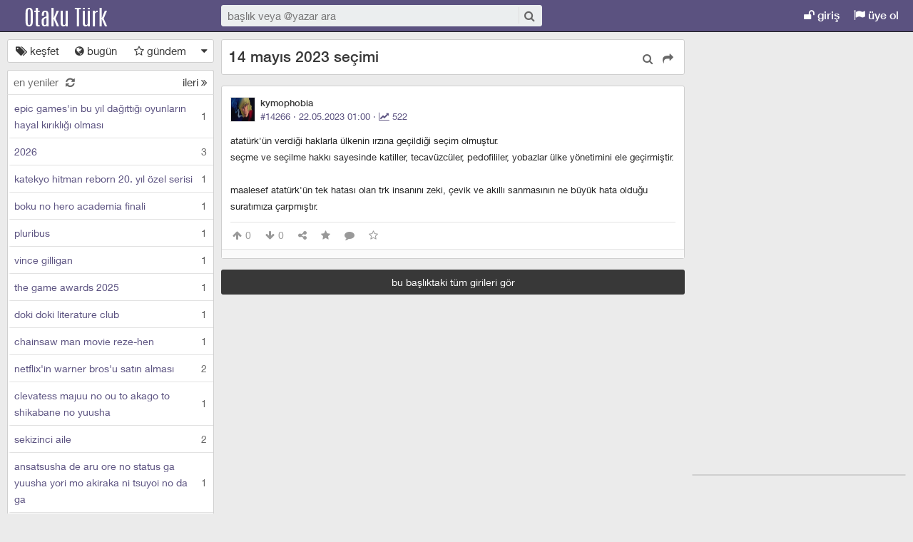

--- FILE ---
content_type: text/html; charset=utf-8
request_url: https://otakuturk.net/14-mayis-2023-secimi__14266
body_size: 9478
content:

<!DOCTYPE html>
<html lang="tr" class="logon">
<head><meta charset="utf-8" /><link rel="shortcut icon" href="/favicon.png?v=3" /><link href="/kutuphane/css/bootstrap.min.css" rel="stylesheet" /><link href="/kutuphane/css/social.css" media="screen" rel="stylesheet" type="text/css" /><link id="sozlukTemasi" href="/kutuphane/css/sozluk.css?v=q4rmlf5exgnitkfiir3baoqr" media="screen" rel="stylesheet" type="text/css" /><link id="sozlukTema" href="/kutuphane/css/minimal.css?v=3" media="screen" rel="stylesheet" type="text/css" /><link id="sozlukTema2" href="/kutuphane/css/mor.css?v=q4rmlf5exgnitkfiir3baoqr" media="screen" rel="stylesheet" type="text/css" /><link href="/kutuphane/css/font-awesome.min.css" rel="stylesheet" /><link href="/kutuphane/css/editor.min.css" rel="stylesheet" /><title>
	14 mayıs 2023 seçimi - #14266 | Otaku Türk
</title><meta name="description" content="Atatürk&amp;#39;ün verdiği haklarla ülkenin ırzına geçildiği seçim olmuştur.&lt;br>seçme ve seçilme hakkı sayesinde katiller, tecavüzcüler, pedofil" /><meta name="robots" content="index,follow" /><meta name="viewport" content="width=device-width, initial-scale=1.0, maximum-scale=1.0, user-scalable=no" />
    <!--[if lt IE 9]><script type="text/javascript" src="/kutuphane/js/html5shiv.js?v=8880"></script><![endif]-->
    <!--[if lt IE 9]><script type="text/javascript" src="/kutuphane/js/respond.min.js?v=8880"></script><![endif]-->   
    <meta property="og:type" content="article" /><meta property="twitter:card" content="summary_large_image" /><meta content="always" name="referrer" />
    <script src="/kutuphane/js/jquery-2.1.4.min.js"></script>
	<script async src="/kutuphane/js/jquery.validate.js"></script>
    <script async src="/kutuphane/js/ismobile.min.js"></script>
	<link href="/kutuphane/gifplayer/gifplayer.css" rel="stylesheet" />
    <script async src="/kutuphane/gifplayer/jquery.gifplayer.unm.js"></script>
	<meta property="og:site_name" content="OtakuTurk.Net" /><meta property="og:image" content="http://OtakuTurk.Net/sozluk_ikon.png" /><meta name="theme-color" content="#383838" /><meta name="google-site-verification" content="rgUvuvROowbD8WaNL8BVs54ABmaq0lgOtBiqw64T27A" /><meta property="twitter:url" content="https://otakuturk.net/14-mayis-2023-secimi__14266" /><meta property="og:url" content="https://otakuturk.net/14-mayis-2023-secimi__14266" /><meta property="og:site_name" content="Otaku Türk" /><meta property="twitter:title" content="14 mayıs 2023 seçimi - #14266 | Otaku Türk" /><meta property="twitter:description" content="Atatürk&amp;#39;ün verdiği haklarla ülkenin ırzına geçildiği seçim olmuştur.&lt;br>seçme ve seçilme hakkı sayesinde katiller, tecavüzcüler, pedofil" /><meta name="keywords" content="14,mayıs,2023,seçimi" /></head>

<body class=" logged">
    
    <script type="application/ld+json">{"@context" : "http://schema.org","@type" : "WebSite","name" : "Otaku Türk","url" : "https://otakuturk.net"}
    </script>
    <div class="main">
        <header class="main_header headroom">
            <ul>
                <li id="logotipo">
                    <h2><a href="http://OtakuTurk.Net/" title="Otaku Türk">Otaku Türk</a></h2>
                </li>
                <li id="search_bar">
                    <div>
                        <form action="/arama" method="get" id="getir_form">
                            <input id="search_input" type="text" name="q" placeholder="başlık veya @yazar ara" data-provide="typeahead" />
                            <button style="overflow: visible !important; height: 0 !important; width: 0 !important; margin: 0 !important; border: 0 !important; padding: 0 !important; display: block !important;" type="submit" name="source" value="enter" />
                            <button type="submit" id="search_button" name="source" value="button" title="ara"><i class="fa fa-search"></i></button>
                        </form>
                    </div>
                </li>
                <li id="top_buttons">
                    <ul class="top_buttons">
                        <li id="basliklar_toggle" class="only-on-mobile"><a id="basliklar_toggle_link" href="#"><i class="fa fa-list"></i></a></li>
                        <li class="only-on-mobile search-opener"><a href="#" id="search-opener"><i class="fa fa-search"></i><i class="fa fa-times"></i></a></li>
                        
                        <li><a class="link-button" id="ahrefuyegiris" href="/uye/giris"><i class="fa fa-unlock"></i> giriş</a></li>
                    <li><a class="link-button" href="/uye/kayit"><i class="fa fa-flag"></i> üye ol</a></li> 
                        
                    </ul>
                </li>
            </ul>
        </header>
        <div class="bottom">
            
            <nav class="left" id="bgleft">
    
    <div class="mode-select">
        <ul class="">
            <li><a id="aetiketler" class="left-frame-mode-changer" href="/liste/rastgele.aspx"><i class="fa fa-tags"></i> keşfet</a></li>
		<li><a id="abugun" class="left-frame-mode-changer" href="/liste/bugun.aspx"><i class="fa fa-globe"></i> bugün</a></li>
                        <li><a id="agundem" class="left-frame-mode-changer" href="/liste/populer.aspx"><i class="fa fa-star-o"></i> gündem</a></li>
                        

            <li class="floating_opener">
            <a href="#" class="mode-selector-link"><i class="fa fa-caret-down"></i></a>
            <ul class="floating">
                <li><a class="left-frame-mode-changer" href="/liste/ukde.aspx">ukde</a></li>
                <li><a class="left-frame-mode-changer" href="/liste/etiketler.aspx">etiketler</a></li>
                <li><a class="left-frame-mode-changer" href="/liste/tematik.aspx">tematik</a></li>
                <li><a class="left-frame-mode-changer" href="/liste/kategoriler.aspx">kategoriler</a></li>
            </ul>
        </li>
        </ul>
    </div>
                <div class="hd">
                    <ul class="featured top_pager" id="featured">
                        <li class="sf_desc">
                            <a href="/liste/yeniler.aspx" class="link-button sfl subscribe-latest-entries latest-entry-closed sf_section left-frame-sfl" id="sf_section" data-latest-entry="15817365"><span class="letters">en yeniler</span><span class="news">0</span><i class="fa fa-refresh"></i></a>
                        </li>

                        <li class="pager_short"><a href="/liste/yeniler.aspx?page=2" class="sflnext sfl sfpager">ileri <i class="fa fa-angle-double-right"></i></a></li>
                    </ul>
                </div>
                <ul class="lst mode-yeniler" id="solframe" itemscope="itemscope" itemtype="http://schema.org/SiteNavigationElement">
				
                    <li class="bl"><a itemprop="url" title="epic games'in bu yıl dağıttığı oyunların hayal kırıklığı olması" href="/epic-gamesin-bu-yil-dagittigi-oyunlarin-hayal-kirikligi-olmasi_5471" class="w ajax sf v p" data-id="5471">
                        <span class="title-section">epic games'in bu yıl dağıttığı oyunların hayal kırıklığı olması</span><span>1</span></a></li>
                    <li class="bl"><a itemprop="url" title="2026" href="/2026_5470" class="w ajax sf v p" data-id="5470">
                        <span class="title-section">2026</span><span>3</span></a></li>
                    <li class="bl"><a itemprop="url" title="katekyo hitman reborn 20. yıl özel serisi" href="/katekyo-hitman-reborn-20-yil-ozel-serisi_5469" class="w ajax sf v p" data-id="5469">
                        <span class="title-section">katekyo hitman reborn 20. yıl özel serisi</span><span>1</span></a></li>
                    <li class="bl"><a itemprop="url" title="boku no hero academia finali" href="/boku-no-hero-academia-finali_5468" class="w ajax sf v p" data-id="5468">
                        <span class="title-section">boku no hero academia finali</span><span>1</span></a></li>
                    <li class="bl"><a itemprop="url" title="pluribus" href="/pluribus_5467" class="w ajax sf v p" data-id="5467">
                        <span class="title-section">pluribus</span><span>1</span></a></li>
                    <li class="bl"><a itemprop="url" title="vince gilligan" href="/vince-gilligan_5466" class="w ajax sf v p" data-id="5466">
                        <span class="title-section">vince gilligan</span><span>1</span></a></li>
                    <li class="bl"><a itemprop="url" title="the game awards 2025" href="/the-game-awards-2025_5465" class="w ajax sf v p" data-id="5465">
                        <span class="title-section">the game awards 2025</span><span>1</span></a></li>
                    <li class="bl"><a itemprop="url" title="doki doki literature club" href="/doki-doki-literature-club_5464" class="w ajax sf v p" data-id="5464">
                        <span class="title-section">doki doki literature club</span><span>1</span></a></li>
                    <li class="bl"><a itemprop="url" title="chainsaw man movie reze-hen" href="/chainsaw-man-movie-reze-hen_5463" class="w ajax sf v p" data-id="5463">
                        <span class="title-section">chainsaw man movie reze-hen</span><span>1</span></a></li>
                    <li class="bl"><a itemprop="url" title="netflix'in warner bros'u satın alması" href="/netflixin-warner-brosu-satin-almasi_5462" class="w ajax sf v p" data-id="5462">
                        <span class="title-section">netflix'in warner bros'u satın alması</span><span>2</span></a></li>
                    <li class="bl"><a itemprop="url" title="clevatess majuu no ou to akago to shikabane no yuusha" href="/clevatess-majuu-no-ou-to-akago-to-shikabane-no-yuusha_5460" class="w ajax sf v p" data-id="5460">
                        <span class="title-section">clevatess majuu no ou to akago to shikabane no yuusha</span><span>1</span></a></li>
                    <li class="bl"><a itemprop="url" title="sekizinci aile" href="/sekizinci-aile_5459" class="w ajax sf v p" data-id="5459">
                        <span class="title-section">sekizinci aile</span><span>2</span></a></li>
                    <li class="bl"><a itemprop="url" title="ansatsusha de aru ore no status ga yuusha yori mo akiraka ni tsuyoi no da ga" href="/ansatsusha-de-aru-ore-no-status-ga-yuusha-yori-mo-akiraka-ni-tsuyoi-no-da-ga_5458" class="w ajax sf v p" data-id="5458">
                        <span class="title-section">ansatsusha de aru ore no status ga yuusha yori mo akiraka ni tsuyoi no da ga</span><span>1</span></a></li>
                    <li class="bl"><a itemprop="url" title="kei urana" href="/kei-urana_5456" class="w ajax sf v p" data-id="5456">
                        <span class="title-section">kei urana</span><span>1</span></a></li>
                    <li class="bl"><a itemprop="url" title="scs software" href="/scs-software_5455" class="w ajax sf v p" data-id="5455">
                        <span class="title-section">scs software</span><span>1</span></a></li>
                    <li class="bl"><a itemprop="url" title="escape from tarkov" href="/escape-from-tarkov_5454" class="w ajax sf v p" data-id="5454">
                        <span class="title-section">escape from tarkov</span><span>1</span></a></li>
                    <li class="bl"><a itemprop="url" title="steamos" href="/steamos_5453" class="w ajax sf v p" data-id="5453">
                        <span class="title-section">steamos</span><span>1</span></a></li>
                    <li class="bl"><a itemprop="url" title="steam machine" href="/steam-machine_5452" class="w ajax sf v p" data-id="5452">
                        <span class="title-section">steam machine</span><span>1</span></a></li>
                    <li class="bl"><a itemprop="url" title="seicode" href="/seicode_5450" class="w ajax sf v p" data-id="5450">
                        <span class="title-section">seicode</span><span>1</span></a></li>
                    <li class="bl"><a itemprop="url" title="brown egyptian cat eared lolis" href="/brown-egyptian-cat-eared-lolis_5449" class="w ajax sf v p" data-id="5449">
                        <span class="title-section">brown egyptian cat eared lolis</span><span>2</span></a></li>
                    <li class="bl"><a itemprop="url" title="physical asia" href="/physical-asia_5447" class="w ajax sf v p" data-id="5447">
                        <span class="title-section">physical asia</span><span>1</span></a></li>
                    <li class="bl"><a itemprop="url" title="osman ulaşan" href="/osman-ulasan_5446" class="w ajax sf v p" data-id="5446">
                        <span class="title-section">osman ulaşan</span><span>2</span></a></li>
                    <li class="bl"><a itemprop="url" title="osman ulaşan'ın linçlenmeye çalışması" href="/osman-ulasanin-linclenmeye-calismasi_5445" class="w ajax sf v p" data-id="5445">
                        <span class="title-section">osman ulaşan'ın linçlenmeye çalışması</span><span>2</span></a></li>
                    <li class="bl"><a itemprop="url" title="anizium" href="/anizium_5444" class="w ajax sf v p" data-id="5444">
                        <span class="title-section">anizium</span><span>3</span></a></li>
                    <li class="bl"><a itemprop="url" title="tsuda kenjirou" href="/tsuda-kenjirou_5443" class="w ajax sf v p" data-id="5443">
                        <span class="title-section">tsuda kenjirou</span><span>1</span></a></li>
                    <li class="bl"><a itemprop="url" title="kötü adamların düşmanının öldüğünden emin olmadan çekip gitmeleri" href="/kotu-adamlarin-dusmaninin-oldugunden-emin-olmadan-cekip-gitmeleri_5442" class="w ajax sf v p" data-id="5442">
                        <span class="title-section">kötü adamların düşmanının öldüğünden emin olmadan çekip gitmeleri</span><span>1</span></a></li>
                    <li class="bl"><a itemprop="url" title="battlefield 6 redsec" href="/battlefield-6-redsec_5441" class="w ajax sf v p" data-id="5441">
                        <span class="title-section">battlefield 6 redsec</span><span>2</span></a></li>
                    <li class="bl"><a itemprop="url" title="arc raiders" href="/arc-raiders_5440" class="w ajax sf v p" data-id="5440">
                        <span class="title-section">arc raiders</span><span>1</span></a></li>
                    <li class="bl"><a itemprop="url" title="kötü adamların fırsatları varken düşmanlarını öldürmek yerine konuşmaları" href="/kotu-adamlarin-firsatlari-varken-dusmanlarini-oldurmek-yerine-konusmalari_5439" class="w ajax sf v p" data-id="5439">
                        <span class="title-section">kötü adamların fırsatları varken düşmanlarını öldürmek yerine konuşmaları</span><span>2</span></a></li>
                    <li class="bl"><a itemprop="url" title="animelerdeki kötü dahi olsa o da insan klişesi" href="/animelerdeki-kotu-dahi-olsa-o-da-insan-klisesi_5438" class="w ajax sf v p" data-id="5438">
                        <span class="title-section">animelerdeki kötü dahi olsa o da insan klişesi</span><span>1</span></a></li>
                    <li class="bl"><a itemprop="url" title="aycan edman" href="/aycan-edman_5437" class="w ajax sf v p" data-id="5437">
                        <span class="title-section">aycan edman</span><span>1</span></a></li>
                    <li class="bl"><a itemprop="url" title="tolunay ören" href="/tolunay-oren_5433" class="w ajax sf v p" data-id="5433">
                        <span class="title-section">tolunay ören</span><span>1</span></a></li>
                    <li class="bl"><a itemprop="url" title="mithrain" href="/mithrain_5431" class="w ajax sf v p" data-id="5431">
                        <span class="title-section">mithrain</span><span>1</span></a></li>
                    <li class="bl"><a itemprop="url" title="cahit yıldız" href="/cahit-yildiz_5429" class="w ajax sf v p" data-id="5429">
                        <span class="title-section">cahit yıldız</span><span>1</span></a></li>
                    <li class="bl"><a itemprop="url" title="battlefield 6" href="/battlefield-6_5428" class="w ajax sf v p" data-id="5428">
                        <span class="title-section">battlefield 6</span><span>1</span></a></li>
                    <li class="bl"><a itemprop="url" title="otaku türk 13 yaşında" href="/otaku-turk-13-yasinda_5427" class="w ajax sf v p" data-id="5427">
                        <span class="title-section">otaku türk 13 yaşında</span><span>3</span></a></li>
                    <li class="bl"><a itemprop="url" title="türkanime'ye erişim engeli gelmesi" href="/turkanimeye-erisim-engeli-gelmesi_5426" class="w ajax sf v p" data-id="5426">
                        <span class="title-section">türkanime'ye erişim engeli gelmesi</span><span>2</span></a></li>
                    <li class="bl"><a itemprop="url" title="one punch man 3" href="/one-punch-man-3_5425" class="w ajax sf v p" data-id="5425">
                        <span class="title-section">one punch man 3</span><span>1</span></a></li>
                    <li class="bl"><a itemprop="url" title="sanda (anime)" href="/sanda-anime_5424" class="w ajax sf v p" data-id="5424">
                        <span class="title-section">sanda (anime)</span><span>1</span></a></li>
                    <li class="bl"><a itemprop="url" title="toprak razgatlıoğlu" href="/toprak-razgatlioglu_5423" class="w ajax sf v p" data-id="5423">
                        <span class="title-section">toprak razgatlıoğlu</span><span>2</span></a></li>
                    <li class="bl"><a itemprop="url" title="çevrim içi anime izleme siteleri" href="/cevrim-ici-anime-izleme-siteleri_5422" class="w ajax sf v p" data-id="5422">
                        <span class="title-section">çevrim içi anime izleme siteleri</span><span>1</span></a></li>
                    <li class="bl"><a itemprop="url" title="shinjiteita nakama-tachi ni dungeon okuchi de korosarekaketa ga gift mugen gacha de level 9999 no nakama-tachi wo te ni ırete moto party member to sekai ni fukushuu zamaa shimasu" href="/shinjiteita-nakama-tachi-ni-dungeon-okuchi-de-korosarekaketa-ga-gift-mugen-gacha-de-level-9999-no-nakama-tachi-wo-te-ni-irete-moto-party-member-to-sekai-ni-fukushuu-zamaa-shimasu_5420" class="w ajax sf v p" data-id="5420">
                        <span class="title-section">shinjiteita nakama-tachi ni dungeon okuchi de korosarekaketa ga gift mugen gacha de level 9999 no nakama-tachi wo te ni ırete moto party member to sekai ni fukushuu zamaa shimasu</span><span>2</span></a></li>
                    <li class="bl"><a itemprop="url" title="friends of orka" href="/friends-of-orka_5419" class="w ajax sf v p" data-id="5419">
                        <span class="title-section">friends of orka</span><span>1</span></a></li>
                    <li class="bl"><a itemprop="url" title="lamine yamal" href="/lamine-yamal_5418" class="w ajax sf v p" data-id="5418">
                        <span class="title-section">lamine yamal</span><span>1</span></a></li>
                    <li class="bl"><a itemprop="url" title="dying light the beast" href="/dying-light-the-beast_5417" class="w ajax sf v p" data-id="5417">
                        <span class="title-section">dying light the beast</span><span>1</span></a></li>
                    <li class="bl"><a itemprop="url" title="eşref rüya" href="/esref-ruya_5416" class="w ajax sf v p" data-id="5416">
                        <span class="title-section">eşref rüya</span><span>1</span></a></li>
                    <li class="bl"><a itemprop="url" title="murat soner" href="/murat-soner_5415" class="w ajax sf v p" data-id="5415">
                        <span class="title-section">murat soner</span><span>1</span></a></li>
                    <li class="bl"><a itemprop="url" title="2025 yaz sezonu animeleri" href="/2025-yaz-sezonu-animeleri_5414" class="w ajax sf v p" data-id="5414">
                        <span class="title-section">2025 yaz sezonu animeleri</span><span>3</span></a></li>
                    <li class="bl"><a itemprop="url" title="sürekli güncelleme gelen oyunlar" href="/surekli-guncelleme-gelen-oyunlar_5413" class="w ajax sf v p" data-id="5413">
                        <span class="title-section">sürekli güncelleme gelen oyunlar</span><span>2</span></a></li>
                    <li class="bl"><a itemprop="url" title="2025 steam sonbahar indirimleri" href="/2025-steam-sonbahar-indirimleri_5412" class="w ajax sf v p" data-id="5412">
                        <span class="title-section">2025 steam sonbahar indirimleri</span><span>1</span></a></li>
                </ul>
                <div class="hd of_bottom">
                    <ul class="featured bottom_pager">
                        <li class="pager_short"><a href="/liste/yeniler.aspx" class="link-button sflnext sfl sfpager"><a href="/liste/yeniler.aspx?page=2" class="sflnext sfl sfpager">ileri <i class="fa fa-angle-double-right"></i></a></li>
                    </ul>
                </div>
            </nav>
                 
            <div class="middle" id="bgmain">
                
    <div itemscope itemtype="http://schema.org/Article" class="entries_main fixed">
	<input type="hidden" name="basliknumarasi" id="basliknumarasi" value="4959">
        <header class="white_section entries_section title_header">
            <div class="title-actions">
                <a href="#" rel="nofollow" class="link in-title-search" title="başlık içinde ara"><i class="fa fa-search"></i></a>

                <form method="get" class="in-title-search-form"><input placeholder="aranacak kelime" type="text" name="search"></form>
                
                <a class="link" href="https://www.google.com.tr/search?q=14 mayıs 2023 seçimi" title="başlığı google'da ara" rel="nofollow" target="_blank"><i class="fa fa-mail-forward"></i></a>
            </div>
            <h1 itemprop="name" class="title" id="title"><a href="/14-mayis-2023-secimi_4959" title="14 mayıs 2023 seçimi" class="ajax"><span id="titleyazi">14 mayıs 2023 seçimi</span></a></h1>
            <form id="baslikDuzenleme" style="display:none;">
<input type="text" id="title1" name="baslik" maxlength="250" value="14 mayıs 2023 seçimi" />
                <button type="button" class="but cancel" onclick="sistem.baslik.kapat();">iptal</button>
                <button class="but" type="button" onclick="sistem.baslik.kaydet('4959');"><i class="fa fa-save"></i> kaydet</button>
            </form>
        </header>
		
<div class="fixed-title-header animated initial" id="fixed-title-header">
            <div class="title-header-content">
                <div class="title-left">
                    <ul class="featured">
                        <li class="logotipo">
                            <h2><a href="/" title="Otaku Türk" class="link-button">Otaku Türk</a></h2>
                        </li>
                        <li class="sf_desc">
                            <a href="/liste/bugun.aspx" class="sfl subscribe-latest-entries latest-entry-closed sf_section link-button"><span class="letters">bugün</span><span class="news">0</span><i class="fa fa-refresh" id="sfldg"></i></a>
                        </li>
                    </ul>
                </div>
                <div class="title-middle">
                    <div class="middle-buttons">
                        <div><a class="link-button share-icon share-facebook" title="facebook'ta paylaş" rel="nofollow" href="https://www.facebook.com/sharer/sharer.php?u=https://otakuturk.net/14-mayis-2023-secimi__14266"><i class="icon-social-facebook"></i></a></div>
                        <div><a class="link-button share-icon share-twitter" title="twitter'da paylaş" rel="nofollow" href="https://twitter.com/intent/tweet?url=https://otakuturk.net/14-mayis-2023-secimi__14266"><i class="icon-social-twitter"></i></a></div>
                        <div><a class="link-button share-icon share-whatsapp" title="whatsapp'ta paylaş" rel="nofollow" href="whatsapp://send?text=https://otakuturk.net/14-mayis-2023-secimi__14266"><i class="icon-social-whatsapp"></i></a></div>
                    </div>
                </div>
            </div>
</div>

        <div class="entries_section entries_section_main">

			
            <div class="entries" id="entries">
                <input type="hidden" name="eid" id="eid" value="14266" />
                <article class="entry-object small individual-view" id="e14266" itemscope itemtype="http://schema.org/Article" data-entry='{"id":14266,"user":{"id":291,"username":"kymophobia"}}'>

                    <div class="entry_header">
                        <header class="dateauthor">
                            <a href="/yazar/kymophobia_291" data-userid="291" class="hop avatar_container">
                                <img class="avatar" width="35" height="35" src="/upload/avatar/chjvrqsdrrpdq6a6xzan0xmvdaxnnsde.jpg" alt="kymophobia"></a>
                            <a href="/yazar/kymophobia_291" class="hop" itemprop="author" itemscope itemtype="http://schema.org/Person"><b itemprop="name">kymophobia</b></a>

                            <div class="date-permalink">
                                <a href="#" class="permalink ajax" title="14 mayıs 2023 seçimi">#14266 &middot; <time datetime="21.05.2023 22:00:40">22.05.2023 01:00</time>  &middot; <span title="okunma sayısı"><i class="fa fa-line-chart" aria-hidden="true"></i> 522</span></a></div>
                        </header>
                        
                        <div class="entry-tags"></div>
                        
                    </div>
                    <div class="entry_text edit-placeholder" itemprop="articleBody">Atatürk&#39;ün verdiği haklarla ülkenin ırzına geçildiği seçim olmuştur.<br>seçme ve seçilme hakkı sayesinde katiller, tecavüzcüler, pedofililer, yobazlar ülke yönetimini ele geçirmiştir.<br><br>maalesef Atatürk&#39;ün tek hatası olan trk insanını zeki, çevik ve akıllı sanmasının ne büyük hata olduğu suratımıza çarpmıştır.<br>


					</div>
<footer class="entry_menu">
                <div>
                    <div>
                        
                         <button class="vt" title="entry beğeni sayısı">
                            <i class="fa fa-arrow-up"></i><span>0</span>
                        </button>
                        <button class="vt" title="entry eksi oy sayısı">
                            <i class="fa fa-arrow-down"></i><span>0</span>
                        </button>
                        
                        <button data-action="share" title="paylaş" data-href="https://otakuturk.net/14-mayis-2023-secimi__14266">
                            <i class="fa fa-share-alt"></i><span></span>
                        </button>

                        
                        <button title="favori sayısı">
                            <i class="fa fa-star"></i><span></span>
                        </button>
                        
  <a class="comment ajax ajax-binded" rel="nofollow" data-action="comment" title="yorumla" href="#"><i class="fa fa-comment"></i><span></span></a>

                        
<button onclick="sistem.getFavlayanlar('14266');" title="favorileyenler"><i class="fa fa-star-o"></i></button>
                    </div>
                </div>
            </footer>
                    <div class="share-menu">
                        <div><a data-api="/api/api.ashx?istek=social&site=facebook&tip=entry&id=14266" class="share-icon share-facebook" title="facebook'ta paylaş" rel="nofollow" href="https://www.facebook.com/sharer/sharer.php?u=https://otakuturk.net/14-mayis-2023-secimi__14266"><i class="icon-social-facebook"></i></a></div>
                        <div><a data-api="/api/api.ashx?istek=social&site=twitter&tip=entry&id=14266" class="share-icon share-twitter" title="twitter'da paylaş" rel="nofollow" href="https://twitter.com/intent/tweet?url=https://otakuturk.net/14-mayis-2023-secimi__14266"><i class="icon-social-twitter"></i></a></div>
                        <div><a class="share-icon share-whatsapp" title="whatsapp'ta paylaş" rel="nofollow" href="whatsapp://send?text=https://otakuturk.net/14-mayis-2023-secimi__14266"><i class="icon-social-whatsapp"></i></a></div>
                    </div>
<form class="send-message" action="/api/api.ashx?istek=ozelmesajgonder">
                <input type="hidden" name="alici" value="291">
                <div>
                    <textarea name="message">[ebkz]14266[/ebkz]</textarea></div>
                
				<button type="submit" title="gönder">
                    <i class="fa fa-send"></i>
                </button>
				
</form>

                    <!--Yorumlar-->
    <div class="entry-comments" id="entry-comments">
        
    </div>

                    <!--Yorumlar-->

                </article>

            </div>
            
            <a href="/14-mayis-2023-secimi_4959" title="14 mayıs 2023 seçimi" rel="nofollow" class="but view-all-page ajax">bu başlıktaki tüm girileri gör</a>
        
        </div>


        
    </div>


                
                <div class="right-section">

                    <div id='div-google-adsense' style='width: 300px; height: 600px; margin-bottom: 10px; margin-left: auto; margin-right: auto;'>

                    </div>
                    
					
					
					
					<div class="right-box images" id="gorselBankasi">
					
	</div>
	
					
					
 
                </div>
                    

            </div>
        </div>
    </div>
    <footer class="dip footer">
        <div class="row">
            <a href="/otaku-turk_2" class="link-button">otaku türk</a>
            <a href="/iletisim" rel="nofollow" class="link-button">iletişim</a>
            <a href="/kurallar_5" class="link-button">kurallar</a>
			<a href="/yonetim" class="link-button">yönetim kadrosu</a>
        </div>
        <div class="row">
            <a class="circular link-button" rel="nofollow" target="_blank" href="https://www.facebook.com/OtakuTurk"><i class="fa fa-facebook"></i></a>
            <a class="circular link-button" rel="nofollow" target="_blank" href="https://twitter.com/otakuturknet"><i class="fa fa-twitter"></i></a>
			<a class="circular link-button" rel="nofollow" target="_blank" href="https://www.instagram.com/otakuturknet/"><i class="fa fa-instagram"></i></a>
			<a class="circular link-button" rel="nofollow" target="_blank" href="http://www.youtube.com/@OtakuTurk/"><i class="fa fa-youtube"></i></a>
</div>
    </footer>

    <a href="#" id="scroll-to-top" title="yukarı"><i class="fa fa-arrow-up"></i></a>
    <script>var bearer = 'oturumkodu';</script>
    <script type="text/javascript" src="//ajax.googleapis.com/ajax/libs/jqueryui/1.11.4/jquery-ui.min.js"></script>
    <script src="/kutuphane/js/bootstrap.min.js"></script>
    <script src="/kutuphane/js/editor.min.js"></script>
    <script src="/kutuphane/js/common.min.js"></script>
    <script src="/kutuphane/js/sozluk_unminifiy.js?v=3"></script>
</body>
</html>

<script>$(document).ready( function(){$('.gifplayer').gifplayer();});</script>
<script async src="https://www.googletagmanager.com/gtag/js?id=UA-147635866-1"></script>
<script>
  window.dataLayer = window.dataLayer || [];
  function gtag(){dataLayer.push(arguments);}
  gtag('js', new Date());

  gtag('config', 'UA-147635866-1');
</script>
<script>
var kisayollar=new Array();
kisayollar[104] = "anasayfa";  //h
kisayollar[97] = "anasayfa";  //a
kisayollar[101] = "etiketler";  //e
kisayollar[103] = "gundem";  //g
kisayollar[98] = "bugun"; //b
kisayollar[66] = "bugun"; //b
kisayollar[114] = "kesfet"; //r
kisayollar[107] = "kesfet"; //k
kisayollar[109] = "mesajlar";  //m
kisayollar[111] = "online";  //m

var sozluk_bolumu = location.pathname.split("/")[1];

$(document).keypress(function (e) {
		var aktif_eleman_tipi = $(document.activeElement).prop('tagName');
		if (aktif_eleman_tipi != "INPUT" && aktif_eleman_tipi != "TEXTAREA" && sozluk_bolumu != "mesaj") {
			var karakter = e.which;

			if(typeof(kisayollar[karakter]) != "undefined") {
				if(karakter == 104 || karakter==97){
				window.location.href = '/';
				}else if(karakter == 109){
				window.location.href='/uye/mesajlar';
				}else if(karakter==111){
				window.location.href='/online';
				}else{
				$("#a" + kisayollar[karakter]).trigger( "click" );
				}
			}
		}
});

var cc = $(".right-section").length;
console.log("sağ sayısı : " + cc);

if(cc == 2){
var item1 = $(".right-section" )[1];
$(item1).hide();
}
$("#gorselBankasi").html(gorSeller);
</script>



--- FILE ---
content_type: text/css
request_url: https://otakuturk.net/kutuphane/css/social.css
body_size: 248
content:
@font-face {
    font-family: "social";
    src: url("../fonts/social.eot?3");
    src: url("../fonts/social.eot?3#iefix") format("embedded-opentype"), url("../fonts/social.woff?3") format("woff"), url("../fonts/social.ttf?3") format("truetype"), url("../fonts/social.svg?3#social") format("svg");
    font-weight: normal;
    font-style: normal
}

[data-icon]:before {
    font-family: "social" !important;
    content: attr(data-icon);
    font-style: normal !important;
    font-weight: normal !important;
    font-variant: normal !important;
    text-transform: none !important;
    speak: none;
    line-height: 1;
    -webkit-font-smoothing: antialiased;
    -moz-osx-font-smoothing: grayscale
}

[class^="icon-"]:before,
[class*=" icon-"]:before {
    font-family: "social" !important;
    font-style: normal !important;
    font-weight: normal !important;
    font-variant: normal !important;
    text-transform: none !important;
    speak: none;
    line-height: 1;
    -webkit-font-smoothing: antialiased;
    -moz-osx-font-smoothing: grayscale
}

.icon-social-linkedin:before {
    content: "a"
}

.icon-social-path:before {
    content: "b"
}

.icon-social-twitter:before {
    content: "c"
}

.icon-social-whatsapp:before {
    content: "d"
}

.icon-social-reddit:before {
    content: "e"
}

.icon-social-mail:before {
    content: "g"
}

.icon-social-facebook:before {
    content: "f"
}

.icon-social-gplus:before {
    content: "j"
}

.icon-social-pinterest:before {
    content: "p"
}

.icon-social-tumblr:before {
    content: "h"
}

--- FILE ---
content_type: text/css
request_url: https://otakuturk.net/kutuphane/css/sozluk.css?v=q4rmlf5exgnitkfiir3baoqr
body_size: 70180
content:
* {
    -webkit-box-sizing: border-box;
    -moz-box-sizing: border-box;
    box-sizing: border-box;
    margin: 0;
    padding: 0
}

html,
body,
div,
span,
applet,
object,
iframe,
h1,
h2,
h3,
h4,
h5,
h6,
p,
blockquote,
pre,
a,
abbr,
acronym,
address,
big,
cite,
code,
del,
dfn,
em,
img,
ins,
kbd,
q,
s,
samp,
small,
strike,
strong,
sub,
sup,
tt,
var,
b,
u,
i,
center,
dl,
dt,
dd,
ol,
ul,
li,
fieldset,
form,
label,
legend,
table,
caption,
tbody,
tfoot,
thead,
tr,
th,
td,
article,
aside,
canvas,
details,
embed,
figure,
figcaption,
footer,
header,
hgroup,
menu,
nav,
output,
ruby,
section,
summary,
time,
mark,
audio,
video {
    margin: 0;
    padding: 0;
    border: 0;
    font-size: 100%;
    font: inherit;
    vertical-align: baseline;
    outline: 0
}

html,
body,
div,
span,
applet,
object,
iframe,
h1,
h2,
h3,
h4,
h5,
h6,
p,
blockquote,
pre,
a,
abbr,
acronym,
address,
big,
cite,
code,
del,
dfn,
em,
font,
img,
ins,
kbd,
q,
s,
samp,
small,
strike,
strong,
sub,
sup,
tt,
var,
b,
u,
i,
center,
dl,
dt,
dd,
ol,
ul,
li,
fieldset,
form,
label,
legend,
table,
caption,
tbody,
tfoot,
thead,
tr,
th,
td {
    margin: 0;
    padding: 0;
    border: 0;
    outline: 0;
    font-size: 100%;
    vertical-align: baseline;
    background: transparent
}

body {
text-transform:lowercase;
    line-height: 1;
}

ol,
ul {
    list-style: none
}

blockquote,
q {
    quotes: none
}

blockquote:before,
blockquote:after,
q:before,
q:after {
    content: '';
    content: none
}

:focus {
    outline: 0
}

ins {
    text-decoration: none
}

del {
    text-decoration: line-through
}

table {
    border-collapse: collapse;
    border-spacing: 0
}

* {
    margin: 0;
    padding: 0
}

article,
aside,
details,
figcaption,
figure,
footer,
header,
hgroup,
menu,
nav,
section {
    display: block
}

body {
    line-height: 1
}

ol,
ul {
    list-style: none
}

blockquote,
q {
    quotes: none
}

blockquote:before,
blockquote:after {
    content: "";
    content: none
}

q:before,
q:after {
    content: "";
    content: none
}

table {
    border-collapse: collapse;
    border-spacing: 0
}

script {
    display: none !important
}

@-webkit-keyframes slideDown {
    0 {
        -webkit-transform: translate3d(0, -100%, 0)
    }
    100% {
        -webkit-transform: translate3d(0, 0, 0)
    }
}

@-moz-keyframes slideDown {
    0 {
        -moz-transform: translate3d(0, -100%, 0)
    }
    100% {
        -moz-transform: translate3d(0, 0, 0)
    }
}

@-o-keyframes slideDown {
    0 {
        -o-transform: translate3d(0, -100%, 0)
    }
    100% {
        -o-transform: translate3d(0, 0, 0)
    }
}

@keyframes slideDown {
    0 {
        transform: translate3d(0, -100%, 0)
    }
    100% {
        transform: translate3d(0, 0, 0)
    }
}

.animated.slideDown {
    -webkit-animation-name: slideDown;
    -moz-animation-name: slideDown;
    -o-animation-name: slideDown;
    animation-name: slideDown
}

@-webkit-keyframes slideUp {
    0 {
        -webkit-transform: translate3d(0, 0, 0)
    }
    100% {
        -webkit-transform: translate3d(0, -100%, 0)
    }
}

@-moz-keyframes slideUp {
    0 {
        -moz-transform: translate3d(0, 0, 0)
    }
    100% {
        -moz-transform: translate3d(0, -100%, 0)
    }
}

@-o-keyframes slideUp {
    0 {
        -o-transform: translate3d(0, 0, 0)
    }
    100% {
        -o-transform: translate3d(0, -100%, 0)
    }
}

@keyframes slideUp {
    0 {
        transform: translate3d(0, 0, 0)
    }
    100% {
        transform: translate3d(0, -100%, 0)
    }
}

@-webkit-keyframes slideRight {
    0 {
        -webkit-transform: translate3d(-100%, 0, 0)
    }
    100% {
        -webkit-transform: translate3d(0, 0, 0)
    }
}

@-moz-keyframes slideRight {
    0 {
        -moz-transform: translate3d(-100%, 0, 0)
    }
    100% {
        -moz-transform: translate3d(0, 0, 0)
    }
}

@-o-keyframes slideRight {
    0 {
        -o-transform: translate3d(-100%, 0, 0)
    }
    100% {
        -o-transform: translate3d(0, 0, 0)
    }
}

@keyframes slideRight {
    0 {
        transform: translate3d(-100%, 0, 0)
    }
    100% {
        transform: translate3d(0, 0, 0)
    }
}

@-webkit-keyframes slideLeft {
    100% {
        -webkit-transform: translate3d(-100%, 0, 0)
    }
    0 {
        -webkit-transform: translate3d(0, 0, 0)
    }
}

@-moz-keyframes slideLeft {
    1000% {
        -moz-transform: translate3d(-100%, 0, 0)
    }
    0 {
        -moz-transform: translate3d(0, 0, 0)
    }
}

@-o-keyframes slideLeft {
    100% {
        -o-transform: translate3d(-100%, 0, 0)
    }
    0 {
        -o-transform: translate3d(0, 0, 0)
    }
}

@keyframes slideLeft {
    100% {
        transform: translate3d(-100%, 0, 0)
    }
    0 {
        transform: translate3d(0, 0, 0)
    }
}

.animated {
    -webkit-animation-duration: .5s;
    -moz-animation-duration: .5s;
    -o-animation-duration: .5s;
    animation-duration: .5s;
    -webkit-animation-fill-mode: both;
    -moz-animation-fill-mode: both;
    -o-animation-fill-mode: both;
    animation-fill-mode: both
}

.animated.slideUp {
    -webkit-animation-name: slideUp;
    -moz-animation-name: slideUp;
    -o-animation-name: slideUp;
    animation-name: slideUp
}

.cmn-toggle {
    position: absolute;
    margin-left: -9999px;
    visibility: hidden
}

.cmn-toggle+label {
    display: block;
    position: relative;
    cursor: pointer;
    outline: 0;
    -webkit-user-select: none;
    -moz-user-select: none;
    -ms-user-select: none;
    user-select: none
}

input.cmn-toggle-round+label {
    padding: 2px;
    width: 35px;
    height: 17.5px;
    background-color: #ddd;
    -webkit-border-radius: 17.5px;
    -moz-border-radius: 17.5px;
    -ms-border-radius: 17.5px;
    -o-border-radius: 17.5px;
    border-radius: 17.5px
}

input.cmn-toggle-round+label:before,
input.cmn-toggle-round+label:after {
    display: block;
    position: absolute;
    top: 1px;
    left: 1px;
    bottom: 1px;
    content: ""
}

input.cmn-toggle-round+label:before {
    right: 1px;
    background-color: #f1f1f1;
    -webkit-border-radius: 17.5px;
    -moz-border-radius: 17.5px;
    -ms-border-radius: 17.5px;
    -o-border-radius: 17.5px;
    border-radius: 17.5px;
    -webkit-transition: background .4s;
    -moz-transition: background .4s;
    -o-transition: background .4s;
    transition: background .4s
}

input.cmn-toggle-round+label:after {
    width: 15.5px;
    background-color: #fff;
    -webkit-border-radius: 100%;
    -moz-border-radius: 100%;
    -ms-border-radius: 100%;
    -o-border-radius: 100%;
    border-radius: 100%;
    -webkit-box-shadow: 0 1px 5px rgba(0, 0, 0, 0.3);
    -moz-box-shadow: 0 1px 5px rgba(0, 0, 0, 0.3);
    box-shadow: 0 1px 5px rgba(0, 0, 0, 0.3);
    -webkit-transition: margin .4s;
    -moz-transition: margin .4s;
    -o-transition: margin .4s;
    transition: margin .4s
}

input.cmn-toggle-round:checked+label:before {
    background-color: #8ce196
}

input.cmn-toggle-round:checked+label:after {
    margin-left: 17.5px
}

.switches>div {
    display: table;
    width: 100%;
    margin-bottom: 10px
}

.switches>div>* {
    display: table-cell;
    vertical-align: middle
}

.switches>div>span {
    text-align: right;
    padding-right: 5px;
    white-space: nowrap
}

.switches>div>.switch {
    text-align: left;
    margin-right: 5px;
    width: 100%
}

.alertify-cover {
    position: fixed;
    z-index: 99999;
    top: 0;
    right: 0;
    bottom: 0;
    left: 0;
    background-color: white;
    filter: alpha(opacity=0);
    opacity: 0
}

.alertify-cover-hidden {
    display: none
}

.alertify {
    position: fixed;
    z-index: 99999;
    top: 50px;
    left: 50%;
    width: 550px;
    margin-left: -275px;
    opacity: 1
}

.alertify-hidden {
    -webkit-transform: translate(0, -150px);
    -moz-transform: translate(0, -150px);
    -ms-transform: translate(0, -150px);
    -o-transform: translate(0, -150px);
    transform: translate(0, -150px);
    opacity: 0;
    display: none
}

:root *>.alertify-hidden {
    display: block;
    visibility: hidden
}

.alertify-logs {
    position: fixed;
    z-index: 5000;
    bottom: 10px;
    right: 10px;
    width: 300px
}

.alertify-logs-hidden {
    display: none
}

.alertify-log {
    display: block;
    margin-top: 10px;
    position: relative;
    right: -300px;
    opacity: 0
}

.alertify-log-show {
    right: 0;
    opacity: 1
}

.alertify-log-hide {
    -webkit-transform: translate(300px, 0);
    -moz-transform: translate(300px, 0);
    -ms-transform: translate(300px, 0);
    -o-transform: translate(300px, 0);
    transform: translate(300px, 0);
    opacity: 0
}

.alertify-dialog {
    padding: 25px
}

.alertify-resetFocus {
    border: 0;
    clip: rect(0 0 0 0);
    height: 1px;
    margin: -1px;
    overflow: hidden;
    padding: 0;
    position: absolute;
    width: 1px
}

.alertify-inner {
    text-align: center
}

.alertify-text {
    margin-bottom: 15px;
    width: 100%;
    -webkit-box-sizing: border-box;
    -moz-box-sizing: border-box;
    box-sizing: border-box;
    font-size: 100%
}

.alertify-button,
.alertify-button:hover,
.alertify-button:active,
.alertify-button:visited {
    background: 0;
    text-decoration: none;
    border: 0;
    line-height: 1.5;
    font-size: 100%;
    display: inline-block;
    cursor: pointer;
    margin-left: 5px
}

@media only screen and (max-width:680px) {
    .alertify,
    .alertify-logs {
        width: 90%;
        -webkit-box-sizing: border-box;
        -moz-box-sizing: border-box;
        box-sizing: border-box
    }
    .alertify {
        left: 5%;
        margin: 0
    }
}

.alertify,
.alertify-log {
    font-family: sans-serif
}

.alertify {
    background: #FFF;
    border: 1px solid #8e8e8e;
    border: 1px solid rgba(0, 0, 0, 0.3);
    border-radius: 6px;
    box-shadow: 0 3px 7px rgba(0, 0, 0, 0.3);
    -webkit-background-clip: padding;
    -moz-background-clip: padding;
    background-clip: padding-box
}

.alertify-dialog {
    padding: 0
}

.alertify-inner {
    text-align: left
}

.alertify-message {
    padding: 15px;
    margin: 0
}

.alertify-text-wrapper {
    padding: 0 15px
}

.alertify-text {
    color: #555;
    border-radius: 4px;
    padding: 8px;
    background-color: #FFF;
    border: 1px solid #CCC;
    box-shadow: inset 0 1px 1px rgba(0, 0, 0, 0.075)
}

.alertify-text:focus {
    border-color: rgba(82, 168, 236, 0.8);
    outline: 0;
    box-shadow: inset 0 1px 1px rgba(0, 0, 0, 0.075), 0 0 8px rgba(82, 168, 236, 0.6)
}

.alertify-buttons {
    padding: 14px 15px 15px;
    background: #f5f5f5;
    border-top: 1px solid #DDD;
    border-radius: 0 0 6px 6px;
    box-shadow: inset 0 1px 0 #FFF;
    text-align: right
}

.alertify-button,
.alertify-button:hover,
.alertify-button:focus,
.alertify-button:active {
    margin-left: 10px;
    border-radius: 4px;
    font-weight: normal;
    padding: 4px 12px;
    text-decoration: none;
    box-shadow: inset 0 1px 0 rgba(255, 255, 255, 0.2), 0 1px 2px rgba(0, 0, 0, 0.05);
    background-image: -webkit-linear-gradient(top, rgba(255, 255, 255, 0.3), rgba(255, 255, 255, 0));
    background-image: -moz-linear-gradient(top, rgba(255, 255, 255, 0.3), rgba(255, 255, 255, 0));
    background-image: -ms-linear-gradient(top, rgba(255, 255, 255, 0.3), rgba(255, 255, 255, 0));
    background-image: -o-linear-gradient(top, rgba(255, 255, 255, 0.3), rgba(255, 255, 255, 0));
    background-image: linear-gradient(top, rgba(255, 255, 255, 0.3), rgba(255, 255, 255, 0))
}

.alertify-button:focus {
    outline: 0;
    box-shadow: 0 0 5px #2b72d5
}

.alertify-button:active {
    position: relative;
    box-shadow: inset 0 2px 4px rgba(0, 0, 0, 0.15), 0 1px 2px rgba(0, 0, 0, 0.05)
}

.alertify-button-cancel,
.alertify-button-cancel:hover,
.alertify-button-cancel:focus,
.alertify-button-cancel:active {
    text-shadow: 0 -1px 0 rgba(255, 255, 255, 0.75);
    background-color: #e6e6e6;
    border: 1px solid #BBB;
    color: #333;
    background-image: -webkit-linear-gradient(top, #FFF, #e6e6e6);
    background-image: -moz-linear-gradient(top, #FFF, #e6e6e6);
    background-image: -ms-linear-gradient(top, #FFF, #e6e6e6);
    background-image: -o-linear-gradient(top, #FFF, #e6e6e6);
    background-image: linear-gradient(top, #FFF, #e6e6e6)
}

.alertify-button-cancel:hover,
.alertify-button-cancel:focus,
.alertify-button-cancel:active {
    background: #e6e6e6
}

.alertify-button-ok,
.alertify-button-ok:hover,
.alertify-button-ok:focus,
.alertify-button-ok:active {
    text-shadow: 0 -1px 0 rgba(0, 0, 0, 0.25);
    background-color: #04C;
    border: 1px solid #04C;
    border-color: #04C #04C #002a80;
    border-color: rgba(0, 0, 0, 0.1) rgba(0, 0, 0, 0.1) rgba(0, 0, 0, 0.25);
    color: #FFF
}

.alertify-button-ok:hover,
.alertify-button-ok:focus,
.alertify-button-ok:active {
    background: #04C
}

.alertify-log {
    background: #d9edf7;
    padding: 8px 14px;
    border-radius: 4px;
    color: #3a8abf;
    text-shadow: 0 1px 0 rgba(255, 255, 255, 0.5);
    border: 1px solid #bce8f1
}

.alertify-log-error {
    color: #b94a48;
    background: #f2dede;
    border: 1px solid #eed3d7
}

.alertify-log-success {
    color: #468847;
    background: #dff0d8;
    border: 1px solid #d6e9c6
}

.tooltip {
    position: absolute;
    z-index: 1070;
    display: block;
    visibility: visible;
    font-size: 12px;
    line-height: 1.4;
    opacity: 0;
    filter: alpha(opacity=0)
}

.tooltip.in {
    opacity: .9;
    filter: alpha(opacity=90)
}

.tooltip.top {
    margin-top: -3px;
    padding: 5px 0
}

.tooltip.right {
    margin-left: 3px;
    padding: 0 5px
}

.tooltip.bottom {
    margin-top: 3px;
    padding: 5px 0
}

.tooltip.left {
    margin-left: -3px;
    padding: 0 5px
}

.tooltip-inner {
    max-width: 200px;
    padding: 5px 8px;
    color: #fff;
    text-align: center;
    text-decoration: none;
    background-color: #000;
    border-radius: 4px
}

.tooltip-arrow {
    position: absolute;
    width: 0;
    height: 0;
    border-color: transparent;
    border-style: solid
}

.tooltip.top .tooltip-arrow {
    bottom: 0;
    left: 50%;
    margin-left: -5px;
    border-width: 5px 5px 0;
    border-top-color: #000
}

.tooltip.top-left .tooltip-arrow {
    bottom: 0;
    left: 5px;
    border-width: 5px 5px 0;
    border-top-color: #000
}

.tooltip.top-right .tooltip-arrow {
    bottom: 0;
    right: 5px;
    border-width: 5px 5px 0;
    border-top-color: #000
}

.tooltip.right .tooltip-arrow {
    top: 50%;
    left: 0;
    margin-top: -5px;
    border-width: 5px 5px 5px 0;
    border-right-color: #000
}

.tooltip.left .tooltip-arrow {
    top: 50%;
    right: 0;
    margin-top: -5px;
    border-width: 5px 0 5px 5px;
    border-left-color: #000
}

.tooltip.bottom .tooltip-arrow {
    top: 0;
    left: 50%;
    margin-left: -5px;
    border-width: 0 5px 5px;
    border-bottom-color: #000
}

.tooltip.bottom-left .tooltip-arrow {
    top: 0;
    left: 5px;
    border-width: 0 5px 5px;
    border-bottom-color: #000
}

.tooltip.bottom-right .tooltip-arrow {
    top: 0;
    right: 5px;
    border-width: 0 5px 5px;
    border-bottom-color: #000
}

#social-share {
    position: fixed;
    top: 50%;
    left: 50%;
    z-index: 10001;
    background: #fff;
    max-width: 320px;
    margin-left: -116px;
    margin-top: -100px;
    text-align: center;
    padding: 25px 30px 20px;
    box-shadow: rgba(0, 0, 0, 0.29804) 0 2px 26px 0, rgba(0, 0, 0, 0.09804) 0 0 0 1px;
    -webkit-box-shadow: rgba(0, 0, 0, 0.29804) 0 2px 26px 0, rgba(0, 0, 0, 0.09804) 0 0 0 1px;
    border-top-right-radius: 0;
    -moz-border-top-right-radius: 0;
    border: 1px solid;
    border-bottom-color: #e5e6e9;
    border-left-color: #dfe0e4;
    border-top-color: #e5e6e9;
    border-right-color: #dfe0e4
}

#social-share a#social-close {
    display: block;
    float: right;
    font-size: 19px;
    color: #999;
    padding: 15px;
    position: absolute;
    right: 0;
    top: 0
}

#social-share ul {
    list-style: none
}

#social-share ul li {
    display: inline
}

#social-share ul li>a {
    display: inline-block;
    margin: 5px
}

#social-share .featured-share {
    width: 168px;
    margin: 0 auto;
    margin-top: 15px
}

#social-share .featured-share>* {
    display: block;
    margin-bottom: 10px
}

#social-share .featured-share>input {
    width: 100%;
    border: 1px solid #e2e2e2;
    padding: 5px
}

#social-share .featured-share i.fa {
    color: #fff;
    font-size: 24px;
    position: absolute;
    top: 8px;
    left: 12px
}

#social-share .featured-share i.fa.fa-facebook {
    left: 13px
}

#social-share .featured-share span {
    display: block
}

#social-share .featured-share .fb-icon-bg,
#social-share .featured-share .twi-icon-bg,
#social-share .featured-share .g-icon-bg {
    position: relative
}

#social-share .featured-share .fb-icon-bg {
    background-color: #354f88;
    height: 37px;
    margin: 0 0 -37px 0;
    width: 41px
}

#social-share .featured-share .fb-bg {
    background: #3b5998;
    display: block;
    height: 37px;
    margin: 0 0 0 41px
}

#social-share .featured-share .fb-bg:after {
    color: #fff;
    content: "Facebook";
    font-family: 'Oswald', sans-serif;
    height: 37px;
    left: -12px;
    position: relative;
    text-transform: uppercase;
    top: 23%;
    width: 41px
}

#social-share .featured-share .fb-bg:hover {
    cursor: pointer
}

#social-share .featured-share .fb-bg:active {
    background: #354f88
}

#social-share .featured-share .twi-icon-bg {
    height: 37px;
    margin: 0 0 -37px 0;
    width: 41px;
    background: #40a2d1
}

#social-share .featured-share .twi-bg {
    background: #45b0e3;
    height: 37px;
    margin: 0 0 0 41px
}

#social-share .featured-share .twi-bg:after {
    color: #fff;
    content: "Twitter";
    font-family: 'Oswald', sans-serif;
    height: 37px;
    left: -20px;
    position: relative;
    text-transform: uppercase;
    top: 23%;
    width: 41px
}

#social-share .featured-share .twi-bg:hover {
    cursor: pointer
}

#social-share .featured-share .twi-bg:active {
    background: #40a2d1
}

#social-share .featured-share .g-icon-bg {
    background-color: #ce3e26;
    height: 37px;
    margin: 0 0 -37px 0;
    width: 41px
}

#social-share .featured-share .g-bg {
    background: #de4c34;
    height: 37px;
    margin-left: 41px
}

#social-share .featured-share .g-bg:after {
    color: #fff;
    content: "Google+";
    font-family: 'Oswald', sans-serif;
    height: 37px;
    left: 10%;
    position: relative;
    text-transform: uppercase;
    top: 23%;
    width: 41px
}

#social-share .featured-share .g-bg:hover {
    cursor: pointer
}

#social-share .featured-share .g-bg:active {
    background: #ce3e26
}

.overlay {
    position: fixed;
    left: 0;
    right: 0;
    bottom: 0;
    top: 0;
    background: #000;
    z-index: 10000;
    filter: alpha(opacity=50);
    -ms-filter: "alpha(opacity=50)";
    -moz-opacity: .5;
    -khtml-opacity: .5;
    opacity: .5
}

.clearfix:after {
    display: block;
    visibility: hidden;
    clear: both;
    height: 0;
    content: " ";
    font-size: 0
}

@-webkit-keyframes pop-upwards {
    0 {
        -webkit-transform: matrix(0.97, 0, 0, 1, 0, 12);
        transform: matrix(0.97, 0, 0, 1, 0, 12);
        opacity: 0
    }
    20% {
        -webkit-transform: matrix(0.99, 0, 0, 1, 0, 2);
        transform: matrix(0.99, 0, 0, 1, 0, 2);
        opacity: .7
    }
    40% {
        -webkit-transform: matrix(1, 0, 0, 1, 0, -1);
        transform: matrix(1, 0, 0, 1, 0, -1);
        opacity: 1
    }
    70% {
        -webkit-transform: matrix(1, 0, 0, 1, 0, 0);
        transform: matrix(1, 0, 0, 1, 0, 0);
        opacity: 1
    }
    100% {
        -webkit-transform: matrix(1, 0, 0, 1, 0, 0);
        transform: matrix(1, 0, 0, 1, 0, 0);
        opacity: 1
    }
}

@keyframes pop-upwards {
    0 {
        -webkit-transform: matrix(0.97, 0, 0, 1, 0, 12);
        transform: matrix(0.97, 0, 0, 1, 0, 12);
        opacity: 0
    }
    20% {
        -webkit-transform: matrix(0.99, 0, 0, 1, 0, 2);
        transform: matrix(0.99, 0, 0, 1, 0, 2);
        opacity: .7
    }
    40% {
        -webkit-transform: matrix(1, 0, 0, 1, 0, -1);
        transform: matrix(1, 0, 0, 1, 0, -1);
        opacity: 1
    }
    70% {
        -webkit-transform: matrix(1, 0, 0, 1, 0, 0);
        transform: matrix(1, 0, 0, 1, 0, 0);
        opacity: 1
    }
    100% {
        -webkit-transform: matrix(1, 0, 0, 1, 0, 0);
        transform: matrix(1, 0, 0, 1, 0, 0);
        opacity: 1
    }
}

.btn {
    display: inline-block;
    margin-bottom: 0;
    font-weight: normal;
    text-align: center;
    vertical-align: middle;
    background: #efefef;
    border: 1px solid #ccc;
    white-space: nowrap;
    padding: 6px 12px;
    border-radius: 4px;
    color: #333;
    text-decoration: none
}

.btn:hover {
    text-decoration: underline
}

.medium-toolbar-arrow-under:after,
.medium-toolbar-arrow-over:before {
    position: absolute;
    left: 50%;
    display: block;
    margin-left: -8px;
    width: 0;
    height: 0;
    border-style: solid;
    content: ""
}

.medium-toolbar-arrow-under:after {
    border-width: 8px 8px 0 8px
}

.medium-toolbar-arrow-over:before {
    top: -8px;
    border-width: 0 8px 8px 8px
}

.medium-editor-toolbar,
.medium-editor-anchor-preview {
    position: absolute;
    top: 0;
    left: 0;
    z-index: 12000;
    visibility: hidden;
    font-size: 16px;
    font-family: HelveticaNeue, Helvetica, Arial, sans-serif
}

.medium-editor-toolbar ul,
.medium-editor-anchor-preview ul {
    margin: 0;
    padding: 0
}

.medium-editor-toolbar li,
.medium-editor-anchor-preview li {
    float: left;
    margin: 0;
    padding: 0;
    list-style: none
}

.medium-editor-toolbar li button,
.medium-editor-anchor-preview li button {
    display: block;
    margin: 0;
    padding: 15px;
    cursor: pointer;
    font-size: 14px;
    line-height: 1.33;
    text-decoration: none;
    -moz-box-sizing: border-box;
    box-sizing: border-box
}

.medium-editor-toolbar li .medium-editor-action-underline,
.medium-editor-anchor-preview li .medium-editor-action-underline {
    text-decoration: underline
}

.medium-editor-toolbar li .medium-editor-action-pre,
.medium-editor-anchor-preview li .medium-editor-action-pre {
    padding: 15px 0;
    font-weight: 100;
    font-size: 12px;
    font-family: 'Menlo', monospace
}

.medium-editor-anchor-preview i {
    display: inline-block;
    margin: 5px 5px 5px 10px;
    text-decoration: underline;
    font-style: normal;
    cursor: pointer
}

.medium-editor-toolbar-active,
.medium-editor-anchor-preview-active {
    visibility: visible;
    -webkit-animation: pop-upwards 160ms forwards linear;
    -ms-animation: pop-upwards 160ms forwards linear;
    animation: pop-upwards 160ms forwards linear;
    -webkit-transition: top .075s ease-out, left .075s ease-out;
    transition: top .075s ease-out, left .075s ease-out
}

.medium-editor-action-bold {
    font-weight: bolder
}

.medium-editor-action-italic {
    font-style: italic
}

.medium-editor-toolbar-form-anchor {
    display: none
}

.medium-editor-toolbar-form-anchor input,
.medium-editor-toolbar-form-anchor a {
    font-family: HelveticaNeue, Helvetica, Arial, sans-serif
}

.medium-editor-toolbar-form-anchor .medium-editor-toolbar-anchor-input,
.medium-editor-toolbar-form-anchor label {
    margin: 0;
    padding: 6px;
    width: 316px;
    border: 0;
    font-size: 14px;
    -moz-box-sizing: border-box;
    box-sizing: border-box
}

.medium-editor-toolbar-form-anchor .medium-editor-toolbar-anchor-input:focus,
.medium-editor-toolbar-form-anchor label:focus {
    outline: 0;
    border: 0;
    box-shadow: none;
    -webkit-appearance: none;
    -moz-appearance: none
}

.medium-editor-toolbar-form-anchor label {
    display: block
}

.medium-editor-toolbar-form-anchor a {
    display: inline-block;
    margin: 0 10px;
    text-decoration: none;
    font-weight: bolder;
    font-size: 24px
}

.medium-editor-placeholder {
    position: relative
}

.medium-editor-placeholder:after {
    position: absolute;
    top: 0;
    left: 0;
    content: attr(data-placeholder) !important;
    font-style: italic
}

.medium-toolbar-arrow-under:after {
    top: 50px;
    border-color: #242424 transparent transparent transparent
}

.medium-toolbar-arrow-over:before {
    top: -8px;
    border-color: transparent transparent #242424 transparent
}

.medium-editor-toolbar {
    border: 1px solid #000;
    background-color: #242424;
    background: -webkit-linear-gradient(bottom, #242424, rgba(36, 36, 36, 0.75));
    background: linear-gradient(bottom, #242424, rgba(36, 36, 36, 0.75));
    border-radius: 5px;
    box-shadow: 0 0 3px #000;
    -webkit-transition: top .075s ease-out, left .075s ease-out;
    transition: top .075s ease-out, left .075s ease-out
}

.medium-editor-toolbar li button {
    min-width: 50px;
    height: 50px;
    border: 0;
    border-right: 1px solid #000;
    border-left: 1px solid #333;
    border-left: 1px solid rgba(255, 255, 255, 0.1);
    background-color: #242424;
    color: #fff;
    background: -webkit-linear-gradient(bottom, #242424, rgba(36, 36, 36, 0.89));
    background: linear-gradient(bottom, #242424, rgba(36, 36, 36, 0.89));
    box-shadow: 0 2px 2px rgba(0, 0, 0, 0.3);
    -webkit-transition: background-color .2s ease-in;
    transition: background-color .2s ease-in
}

.medium-editor-toolbar li button:hover {
    background-color: #000;
    color: yellow
}

.medium-editor-toolbar li .medium-editor-button-first {
    border-top-left-radius: 5px;
    border-bottom-left-radius: 5px
}

.medium-editor-toolbar li .medium-editor-button-last {
    border-top-right-radius: 5px;
    border-bottom-right-radius: 5px
}

.medium-editor-toolbar li .medium-editor-button-active {
    background-color: #000;
    color: #fff;
    background: -webkit-linear-gradient(bottom, #242424, rgba(0, 0, 0, 0.89));
    background: linear-gradient(bottom, #242424, rgba(0, 0, 0, 0.89))
}

.medium-editor-toolbar-form-anchor {
    background: #242424;
    color: #999;
    border-radius: 5px
}

.medium-editor-toolbar-form-anchor .medium-editor-toolbar-anchor-input {
    height: 50px;
    background: #242424;
    color: #ccc;
    -moz-box-sizing: border-box;
    box-sizing: border-box
}

.medium-editor-toolbar-form-anchor a {
    color: #fff
}

.medium-editor-toolbar-anchor-preview {
    background: #242424;
    color: #fff;
    border-radius: 5px
}

.medium-editor-placeholder:after {
    color: #b3b3b1
}

.editor b {
    font-weight: bold
}

.btn {
    font-family: Arial, sans-serif;
    font-size: 14px;
    font-weight: normal;
    letter-spacing: .01em;
    -webkit-font-smoothing: antialiased;
    -webkit-text-size-adjust: 100%;
    -ms-text-size-adjust: 100%;
    -webkit-font-feature-settings: "kern" 1;
    -moz-font-feature-settings: "kern" 1;
    margin-bottom: 0;
    border: 1px solid #f0f0f0;
    text-align: center;
    vertical-align: middle;
    cursor: pointer;
    -moz-border-radius: 3px;
    -webkit-border-radius: 3px;
    border-radius: 3px;
    background-image: none !important;
    color: #626262;
    background-color: #fff;
    text-shadow: none;
    box-shadow: none;
    line-height: 21px;
    padding-left: 17px;
    padding-right: 17px;
    position: relative;
    transition: color .1s linear 0, background-color .1s linear 0, opacity .2s linear 0 !important
}

.btn:focus {
    outline: 0 !important
}

.btn:hover {
    background-color: #fafafa;
    border: 1px solid #a7a7a7
}

.btn.active {
    border-color: #e6e6e6;
    background: #fff
}

.btn .caret {
    margin-left: 3px
}

.btn .caret.single {
    margin-left: 0
}

.btn:hover,
.btn:focus,
.btn:active,
.btn.active,
.btn.disabled,
.btn[disabled] {
    box-shadow: none
}

::-moz-selection {
    background: #333;
    color: #efefef
}

::selection {
    background: #333;
    color: #efefef
}

h1,
h2 {
    line-height: 1.1;
    color: #037fa7 !important;
    font-family: 'HelveticaNeueW02-65Medi'
}

h1 {
    font-size: 21px;
    line-height: 28px
}

h2 {
    font-size: 18px;
    line-height: 1.1
}

body {
    font-family: 'HelveticaNeueW02-55Roma', Helvetica, Arial, sans-serif;
    font-size: 15px;
    line-height: 23px;
    color: #232323;
    margin: 0;
    padding: 0;
    -webkit-text-size-adjust: none
}

body,
.cabecero,
#instantly_container>#chats>div.active>.chat_container>.conversation_container,
.profile_section .profile_header,
.with_indicator.profile_section .action_indicator {
    background-color: #ebeeef
}

body.no-touch #solframe li:hover,
body.no-touch .kankalist .floating a:hover,
body.no-touch .topgos a:hover,
body.no-touch #solframe li:hover {
    background-color: #f6f6f6;
    text-decoration: none
}

body:not(.logged) .show-to-user {
    display: none
}

body.logged .show-to-guest {
    display: none
}

#solframe li {
    border-left: 4px solid transparent
}

#solframe li span.title-section {
    color: #000
}

body.no-touch #solframe li:hover {
    border-left: 4px solid #11a6b5
}

.highlight {
    background-color: #ff8
}

body.noscroll {
    overflow: hidden
}

a {
    color: #037fa7;
    text-decoration: none
}

a.link-button:hover {
    text-decoration: none !important
}

body.no-touch a:hover {
    color: #037fa7;
    text-decoration: underline
}

textarea,
input[type=text],
input[type=password],
input[type=email] {
    text-transform: none !important;
    border-radius: 3px;
    border: 1px solid #999;
    padding: 3px;
    font-size: 12px
}

input,
select,
textarea {
    color: #000;
    background-color: #fff;
    font-family: Verdana, sans-serif
}

input[type=button],
input[type=submit],
.but {
    display: inline-block;
    cursor: pointer;
    color: #fff !important;
    text-align: center;
    font-size: 12px;
    border-radius: 3px;
    border: 0;
    padding: 3px 8px;
    background-color: #11a6b5;
    transition: background-color .1s linear 0
}

input[type=button]:hover,
input[type=submit]:hover,
.but:hover {
    color: #fff;
    background-color: #025975 !important
}

input[type=button]:hover,
input[type=submit]:hover,
.but:hover {
    text-decoration: none !important
}

.but.send-message-button {
    background-color: #147c86
}

.switch-button.ok {
    background-color: #5cb85c;
    border-color: #4cae4c;
    background-image: linear-gradient(#5cb85c, #449d44);
    -ms-filter: "progid:DXImageTransform.Microsoft.gradient(startColorstr=#5cb85c, endColorstr=darken(#5cb85c,10%))"
}

.switch-button.ok:hover {
    background-color: #449d44 !important;
    background-image: linear-gradient(#449d44, #357935);
    -ms-filter: "progid:DXImageTransform.Microsoft.gradient(startColorstr=darken(#5cb85c, 10%), endColorstr=darken(#5cb85c, 20%))"
}

.switch-button.block {
    background-color: red
}

.switch-button .ok-text {
    display: none
}

.switch-button.ok .not-ok-text {
    display: none
}

.switch-button.ok .ok-text {
    display: block
}

b,
strong {
    font-weight: normal;
    font-family: 'HelveticaNeueW02-65Medi'
}

input.no-valid {
    border-color: #e9322d;
    -webkit-box-shadow: 0 0 6px #f8b9b7;
    -moz-box-shadow: 0 0 6px #f8b9b7;
    box-shadow: 0 0 6px #f8b9b7
}

input.valid {
    border-color: #468847;
    -webkit-box-shadow: inset 0 1px 1px rgba(0, 0, 0, 0.075);
    -moz-box-shadow: inset 0 1px 1px rgba(0, 0, 0, 0.075);
    box-shadow: inset 0 1px 1px rgba(0, 0, 0, 0.075)
}

.fixed {
    max-width: 580px
}

button,
html input[type="button"],
input[type="reset"],
input[type="submit"] {
    -webkit-appearance: button;
    cursor: pointer
}

button,
select {
    text-transform: none
}

button {
    overflow: visible
}

button,
input,
optgroup,
select,
textarea {
    color: inherit;
    font: inherit;
    margin: 0
}

.none {
    display: none !important
}

.vis_hidden {
    visibility: hidden
}

img.avatar {
    border: 1px solid #cfcfcf
}

.right>ul>li,
.entry_input,
.inner_page,
.white_section {
    -moz-border-radius: 3px;
    -webkit-border-radius: 3px;
    border-radius: 3px;
    background-color: #fff;
    border: 1px solid #cfcfcf;
    -webkit-border-radius: 3px
}

.left {
    font-size: 15px
}

nav#bgleft>* {
    background-color: #fff;
    transition: background-color .1s ease-in-out
}

@media(max-width:767px) {
    nav#bgleft>* {
        background-color: #fff
    }
}

.hidden {
    position: absolute !important;
    overflow: hidden !important;
    width: 1px !important;
    height: 1px !important;
    padding: 0 !important;
    border: 0 !important;
    clip: rect(1px, 1px, 1px, 1px) !important
}

.display-none {
    display: none
}

h1.header_info {
    border-bottom: 1px solid #e2e2e2;
    padding-bottom: 8px;
    color: #a4292b;
    font-size: 18px;
    font-family: 'Open Sans';
    font-weight: 600;
    margin: 10px;
    margin-bottom: 15px
}

.loading-spinner {
    background-image: url([data-uri]);
    background-position: center center;
    background-repeat: no-repeat
}

.loading-spinner i.fa,
.loading-spinner span {
    visibility: hidden
}

.left,
.middle {
    display: block
}

.left {
    width: 290px
}

.middle {
    padding-left: 10px;
    width: 100%
}

.bottom {
    width: 95%;
    margin-left: auto;
    margin-right: auto;
    margin-top: 55px;
    display: table
}

.bottom>* {
    vertical-align: top;
    display: table-cell
}

#bgmain {
    margin-bottom: 60px
}

.ajax-loading {
    filter: alpha(opacity=40);
    -ms-filter: "alpha(opacity=40)";
    -moz-opacity: .4;
    -khtml-opacity: .4;
    opacity: .4;
    position: relative
}

.ajax-loading:after {
    background: url("../images/progress-bar-loading.svg") no-repeat top left;
    width: 100%;
    height: 100%;
    background-size: cover;
    content: '';
    position: absolute;
    top: 0;
    left: 0;
    right: 0;
    height: 3px
}

.btn {
    display: inline-block;
    margin-bottom: 0;
    font-weight: normal;
    text-align: center;
    vertical-align: middle;
    cursor: pointer;
    background-image: none;
    border: 1px solid transparent;
    white-space: nowrap;
    padding: 6px 12px;
    font-size: 14px;
    line-height: 1.42857143;
    border-radius: 4px;
    -webkit-user-select: none;
    -moz-user-select: none;
    -ms-user-select: none;
    user-select: none
}

.v5_split {
    background-image: url(../images/v5.png);
    background-repeat: no-repeat
}

.v5_split>span {
    visibility: hidden
}

header.main_header {
    background-color: #11a6b5;
    height: 45px;
    position: absolute;
    top: 0;
    left: 0;
    right: 0;
    z-index: 10000;
    border-bottom: 1px solid #d0d1d5
}

header.main_header>ul {
    margin-left: auto;
    margin-right: auto;
    width: 95%;
    display: table
}

header.main_header>ul>* {
    display: table-cell;
    vertical-align: middle;
    height: 45px
}

header.main_header #logotipo {
    width: 300px;
    text-indent: -1000px
}

header.main_header #logotipo a {
    display: block;
    width: 204px;
    height: 35px;
    overflow: hidden;
    color: #fff;
    font-size: 28px;
    margin: 0;
    background: url('../images/201-45.png?v=1');
    background-position: -1px 0;
    background-size: 201px;
    background-repeat: no-repeat
}

header.main_header #search_bar {
    position: relative
}

header.main_header #search_bar>div>form {
    background-color: #ebeeef;
    margin: 0;
    padding: 0;
    width: 350px;
    box-sizing: border-box;
    -webkit-box-sizing: border-box;
    -moz-box-sizing: border-box;
    height: 30px;
    padding: 3px;
    position: relative;
    -moz-border-radius: 3px;
    -webkit-border-radius: 3px;
    border-radius: 3px;
    border: 1px solid;
    border-color: #ebeeef
}

header.main_header .search_form,
header.main_header #search_bar>div>form {
  
}

@media(max-width:767px) {
    header.main_header #search_bar>div {
        max-width: 0;
        overflow: hidden;
        transition: max-width .2s linear
    }
    header.main_header #search_bar>div>form {
        max-width: 210px
    }
    body.search-open header.main_header #search_bar>div {
        max-width: 250px;
        overflow: visible
    }
    body.search-open header.main_header #search_bar>div .tt-dropdown-menu {
        max-width: 250px
    }
    body.search-open header.main_header #top_buttons>ul>li:not(.search-opener) {
        display: none !important
    }
    header.main_header #top_buttons .fa-times {
        display: none
    }
    body.search-open header.main_header #top_buttons .fa-search {
        display: none
    }
    body.search-open header.main_header #top_buttons .fa-times {
        display: inline-block
    }
}

header.main_header #search_bar.autocomplete .search_form,
header.main_header #search_bar.searching .search_form {
    border: 1px solid;
    border-color: #e5e6e9 #dfe0e4 #d0d1d5;
    border-top: 0
}

header.main_header #search_bar.autocomplete #autocomplete_form,
header.main_header #search_bar.searching #search_form {
    display: block
}

header.main_header #search_bar.searching .search_form {
    min-height: 300px
}

header.main_header #search_bar.searching #autocomplete_form {
    display: none
}

header.main_header #search_bar.autocomplete form,
header.main_header #search_bar.searching>div>form {
    border-bottom-left-radius: 0;
    border-bottom-right-radius: 0;
    -moz-border-radius-bottomleft: 0;
    -moz-border-radius-bottomright: 0;
    border: 1px solid;
    border-bottom: 1px solid #fff;
    border-left-color: #dfe0e4;
    border-top-color: #e5e6e9;
    border-right-color: #dfe0e4
}

header.main_header #search_bar #search_button {
    border: 0;
    font-size: 16px;
    width: 30px;
    text-align: center;
    background: #ebeeef;
    border-radius: 0;
    position: absolute;
    top: 2px;
    right: 0;
    bottom: 3px;
    color: #666;
    border-left: 1px solid #ddd;
    margin-right: 2px
}

header.main_header #search_bar #search_button:hover {
    color: #000
}

header.main_header .twitter-typeahead {
    height: 100%;
    width: 100%
}

header.main_header .typeahead,
header.main_header .tt-query {
    width: 396px;
    height: 30px;
    padding: 8px 12px;
    font-size: 16px;
    line-height: 30px;
    border: 2px solid #ccc;
    -webkit-border-radius: 8px;
    -moz-border-radius: 8px;
    border-radius: 8px;
    outline: 0
}

header.main_header .tt-menu {
    background-color: #fff
}

header.main_header .tt-menu:focus {
    border: 2px solid #0097cf
}

header.main_header .tt-menu {
    -webkit-box-shadow: inset 0 1px 1px rgba(0, 0, 0, 0.075);
    -moz-box-shadow: inset 0 1px 1px rgba(0, 0, 0, 0.075);
    box-shadow: inset 0 1px 1px rgba(0, 0, 0, 0.075)
}

header.main_header .tt-hint,
header.main_header #search_input {
    width: 100%;
    height: 100%;
    border: 0 !important;
    border-radius: 0;
    padding: 0;
    font-size: 15px;
    box-sizing: border-box;
    -webkit-box-sizing: border-box;
    -moz-box-sizing: border-box;
    padding: 0 45px 0 5px !important;
    background: #ebeeef
}

header.main_header .tt-hint {
    color: #999
}

header.main_header .search_form,
header.main_header .tt-dropdown-menu {
    position: absolute;
    top: 26px !important;
    left: 0;
    background: #fff;
    border-radius: 3px;
    border-top-left-radius: 0;
    border-top-right-radius: 0;
    box-sizing: border-box;
    -webkit-box-sizing: border-box;
    -moz-box-sizing: border-box;
    display: none;
    border: 1px solid;
    border-top: 0;
    border-color: #e5e6e9 #dfe0e4 #d0d1d5
}

header.main_header .tt-menu {
    left: -4px !important;
    width: 350px
}

header.main_header .tt-suggestion {
    padding: 3px 10px;
    font-size: 16px;
    line-height: 24px
}

header.main_header .tt-suggestion:hover {
    -webkit-user-select: none;
    -moz-user-select: none;
    -ms-user-select: none;
    background-color: #ebeeef;
    cursor: pointer
}

header.main_header .tt-suggestion p {
    margin: 0
}

header.main_header .autocomplete-avatar {
    margin-right: 5px;
    width: 20px;
    height: 20px;
    float: left;
    margin-top: 3px
}

header.main_header #top_buttons {
    float: right;
    display: inline-block
}

header.main_header #basliklar_toggle>a {
    color: #fff
}

header.main_header #top_buttons .floating_opener>a {
    position: relative;
    border-right: 1px solid;
    border-left: 1px solid;
    border-left-color: transparent;
    border-right-color: transparent;
}

@media(max-width:520px) {
    header.main_header #top_buttons .floating.floating_window.message-popup-floating,
    header.main_header #top_buttons .floating.floating_window.notification-popup-floating {
        right: -75px;
        width: 250px
    }
}

ul.top_buttons>li>a {
    display: block;
    color: #fff;
    font-size: 16px;
    padding: 10px 10px 10px 10px;
    text-align: center;
    font-family: 'HelveticaNeueW02-65Medi'
}

ul.top_buttons>li>a:hover {
    color: #f2f2f2
}

ul.top_buttons>li>a>img {
    width: 30px;
    height: 30px;
    position: absolute;
    left: 10px;
    top: 7px
}

ul.top_buttons {
    display: table
}

@media(max-width:767px) {
    ul.top_buttons {
        width: 100%
    }
}

ul.top_buttons.alternative-header-lamps {
    float: right
}

ul.top_buttons>li {
    display: table-cell;
    white-space: nowrap
}

ul.top_buttons>li.only-on-mobile {
    display: none
}

.sahsim {
    width: 62px
}

.sahsim>a {
    padding-left: 45px !important;
    padding-right: 5px !important
}

.alternative-header-lamps li>a {
    color: #ffffff !important
}

.alternative-header-lamps li>a:hover {
    color: #f2f2f2 !important
}

.alternative-header-lamps li.sahsim .floating a {
    color: #000 !important
}

.lamps>a {
    position: relative
}

.lamps>a .fa.active {
    display: none
}

.lamps>a.active .fa.active {
    display: inline-block
}

.lamps>a.active .fa.passive {
    display: none
}

.lamps>a span.lamp-count {
    display: none
}

.lamps>a.active span.lamp-count {
    display: block;
    position: absolute;
    top: 22px;
    right: -5px;
    font-size: 11px;
    background: #f55753;
    color: #fff;
    width: 24px;
    height: 24px;
    text-align: center;
    line-height: 24px;
    border-radius: 4px;
    z-index: 9999
}

body:not(.fixed-header-open) .alternative-header-lamps .lamps>a.active span.lamp-count {
    display: none
}

@media(max-width:1024px) {
    .lamps>a .lamp-text {
        display: none
    }
}

.lamps .floating:before {
    width: 116px !important
}

.lamps .message-popup-floating {
    width: 294px
}

.floating_opener {
    position: relative
}

header.main_header .floating_opener.open>a,
header.main_header .floating_opener.floating_opener_hover:hover>a {
    color: #000 !important;
    border-left-color: #dfe0e4;
    border-right-color: #dfe0e4;
    background-color: #fff !important
}

.floating {
    position: absolute;
    right: 0;
    top: 43px;
    min-height: 300px;
    width: 300px;
    background-color: #fff;
    border-top-right-radius: 0;
    -moz-border-top-right-radius: 0;
    border: 1px solid;
    border-bottom-color: #e5e6e9;
    border-left-color: #dfe0e4;
    border-top-color: #e5e6e9;
    border-right-color: #dfe0e4;
    display: none;
    z-index: 3
}

.solframe_sections .floating {
    min-height: 0
}

.floating_opener.open .floating,
.floating_opener_hover:hover .floating {
    display: block
}

.floating_opener .floating:before {
    content: '';
    position: absolute;
    height: 1px;
    background-color: #fff;
    width: 34px;
    z-index: 2;
    right: 0;
    top: -1px
}

.floating_opener.open .floating>.loadanim {
    display: none;
    position: absolute;
    top: 0;
    left: 0;
    bottom: 0;
    right: 0;
    z-index: 3;
    background-color: #fff
}

.floating_opener.open .floating.loading>.loadanim {
    display: block
}

.floating_opener.open .floating>.loadanim>i {
    position: absolute;
    top: 50%;
    left: 50%;
    margin-left: -20px;
    margin-top: -20px;
    width: 40px;
    height: 40px;
    font-size: 40px
}

.panelmenu .floating {
    width: auto;
    min-height: 0
}

.panelmenu .floating:before {
    width: 60px
}

.panelmenu .content>ul>li>a {
    display: block;
    text-align: right;
    padding: 5px 7px;
    color: #000
}

.panelmenu .content>ul>li>a:hover {
    background: #11a6b5;
    color: #fff
}

.sahsimfoot {
    display: block;
    margin: 10px
}

.sahsim_popup .sahsim_header h1 {
    font-family: 'Ubuntu', sans-serif;
    font-size: 17px;
    font-weight: normal;
    text-overflow: ellipsis;
    white-space: nowrap
}

.sahsim_popup .sahsim_header #presencechanger {
    font-size: 17px;
    color: red
}

.sahsim_popup .conversation_item .fa-circle {
    color: #63a924
}

.sahsim_popup #presencechanger .fa-cog,
.sahsim_popup #presencechanger.working .fa-circle {
    display: none
}

.sahsim_popup #presencechanger.working .fa-cog {
    display: block;
    color: #666
}

.sahsim_popup .sahsim_header #presencechanger.online {
    color: #63a924
}

.sahsim_popup .sahsim_header,
.sahsim_popup .sahsim_inner .headerinfo h1 {
    display: table;
    margin-left: 10px;
    margin-bottom: 10px;
    margin-right: 10px;
    padding-top: 10px
}

.sahsim_popup .sahsim_inner .headerinfo h1 {
    margin-top: 0;
    width: 230px
}

.sahsim_popup .sahsim_inner .giris>li>a {
    color: #000
}

.sahsim_popup .sahsim_header>* {
    display: table-cell;
    vertical-align: middle;
    padding-left: 5px
}

.sahsim_popup .sahsim_header>*:first-child {
    padding-left: 0
}

.sahsim_popup .sahsim_header>.nick_container {
    width: 100%;
    max-width: 100px;
    overflow: hidden
}

.sahsim_popup .sahsim_header .avatar_container {
    overflow: hidden;
    position: relative;
    margin-right: 10px;
    margin-left: 10px
}

.sahsim_popup canvas {
    height: 110px;
    width: 250px;
    left: 0
}

.sahsim_popup .avatar_container>img,
.sahsim_popup .avatar_container>a>img {
    width: 60px;
    height: 60px
}

.sahsim_popup .avatar_container:before {
    display: none;
    content: '';
    width: 60px;
    height: 60px;
    background-color: #000;
    opacity: .2;
    position: absolute;
    left: 0;
    right: 0
}

.sahsim_popup .avatar_container>a {
    display: none;
    position: absolute;
    top: 0;
    left: 0;
    padding: 20px 20px 20px 20px;
    color: #fff;
    font-size: 23px
}

.sahsim_popup .avatar_container:hover:before {
    display: block
}

.sahsim_popup .avatar_container:hover>a {
    display: block
}

.sahsim_popup .contrib-details {
    width: 100%;
    display: table
}

.sahsim_popup .contrib-details .table-column {
    padding: 15px 0;
    text-align: center;
    border-left: 1px solid #ddd;
    border-top: 1px solid #ddd;
    border-bottom: 1px solid #ddd;
    color: #999;
    font-size: 11px;
    width: 50%;
    -webkit-user-select: none;
    user-select: none;
    display: table-cell;
    width: 50%;
    padding-left: 10px;
    padding-right: 10px;
    vertical-align: top
}

.sahsim_popup .contrib-details .table-column:first-child {
    border-left: 0
}

.sahsim_popup .contrib-details .table-column .lbl {
    color: #777
}

.sahsim_popup .contrib-details .table-column .num {
    font-weight: 300;
    line-height: 1.3em;
    font-size: 24px;
    display: block;
    color: #333
}

.sahsim_popup .contrib-details a.table-column:hover>span {
    color: #882122
}

.sahsim_popup .contrib-details.first-child .table-column {
    border-bottom: 0
}

footer a {
    color: #000
}

footer.dip {
    text-align: center;
    display: block;
    color: #5c5c63;
    margin-top: 70px;
    background: #fff;
    border-top: 1px solid #e5e6e9;
    padding: 10px 30px 20px 20px;
    border-top: 15px solid #11a6b5;
    overflow: hidden;
    font-size: 10px;
    width: 100%;
    height: 150px
}

footer.dip h5 {
    font-size: 1.2em
}

footer.dip .row {
    text-align: center
}

footer.dip .row>a {
    display: inline-block;
    font-size: 16px;
    margin: 10px 5px;
    color: #878787
}

body.no-touch footer.dip .row>a:hover {
    border-color: #11a6b5;
    color: #11a6b5
}

footer.dip .row>a.circular {
    -moz-border-radius: 50%;
    -webkit-border-radius: 50%;
    border-radius: 50%;
    border: 1px solid #adadad;
    padding: 10px 12px 10px 12px;
    font-size: 26px;
    border-width: 3px;
    color: #adadad
}

footer.dip .row>a.circular .fa {
    width: 24px;
    height: 26px;
    display: block;
    top: 3px;
    position: relative;
    left: 0
}

.right-section footer.dip {
    margin-top: 0;
    background: transparent;
    border: 0;
    overflow: visible
}

iframe[name='google_conversion_frame'] {
    height: 0 !important;
    width: 0 !important;
    line-height: 0 !important;
    font-size: 0 !important;
    margin-top: -13px;
    float: left
}

.featured {
    width: 100%;
    min-height: 33px
}

.featured>li {
    display: table-cell;
    vertical-align: middle;
    width: 100%
}

.sf_section {
    color: #666 !important
}

.sf_section>span.news {
    display: none;
    background-color: #bcd644;
    display: inline-block;
    -moz-border-radius: 3px;
    -webkit-border-radius: 3px;
    border-radius: 3px;
    color: #fff;
    padding: 0 5px
}

.sf_section>span {
    margin-right: 10px
}

.sf_section.latest-entry-closed>span.news {
    display: none
}

#bgleft>ul {
    border-bottom: 1px solid #e2e2e2;
    border-top: 1px solid #e2e2e2;
    border-left: 1px solid #cfcfcf;
    border-right: 1px solid #cfcfcf
}

#bgleft a {
    text-decoration: none !important
}

#bgleft .solframe_sections {
    display: table;
    width: 100%;
    position: relative;
    margin-bottom: 10px
}

#bgleft .solframe_sections a:hover {
    background-color: #ebeeef
}

#bgleft .solframe_sections .floating {
    width: auto;
    right: -1px;
    top: 27px
}

#bgleft .solframe_sections .floating:before {
    width: 19px
}

#bgleft .solframe_sections .floating a {
    white-space: nowrap;
    padding: 5px 4px;
    display: block;
    color: #a4292b !important
}

#bgleft .mode-select {
    -moz-border-radius: 3px;
    -webkit-border-radius: 3px;
    border-radius: 3px;
    background-color: #fff;
    border: 1px solid #cfcfcf;
    -webkit-border-radius: 3px;
    margin-bottom: 10px
}

#bgleft .mode-select>ul {
    display: table;
    width: 100%
}

#bgleft .mode-select>ul>li {
    display: table-cell
}

#bgleft .mode-select>ul>li>a {
    text-align: center;
    padding: 4px 7px;
    white-space: nowrap;
    display: block;
    color: #383838;/*#333*/
}

#bgleft .mode-select>ul>li>a:hover {
    background: #11a6b5;
    color: #fff
}

#bgleft .mode-select .floating {
    width: 150px;
    min-height: 0;
    top: 27px;
    right: 0
}

#bgleft .mode-select .floating:before {
    display: none
}

#bgleft .mode-select .floating>li>a {
    color: #333;
    text-align: center;
    padding: 4px 7px;
    white-space: nowrap;
    display: block;
    color: #333
}

#bgleft .mode-select .floating>li>a:hover {
    background: #11a6b5;
    color: #fff
}

#bgleft .hd {
    display: table;
    width: 100%;
    border: 1px solid #cfcfcf;
    border-bottom: 0;
    border-top-left-radius: 3px;
    border-top-right-radius: 3px
}

#bgleft .hd:last-child {
    border-bottom: 1px solid #cfcfcf;
    border-top: 0;
    border-radius: 0;
    border-bottom-left-radius: 3px;
    border-bottom-right-radius: 3px
}

#bgleft .solframe_sections>li {
    display: table-cell;
    text-align: center;
    border-left: 1px solid #dfe0e4
}

#bgleft .solframe_sections>li:first-child {
    border-left: 0
}

#bgleft .solframe_sections>li>a {
    font-size: 12px;
    display: block;
    color: #a4292b !important;
    -webkit-user-select: none;
    -moz-user-select: none;
    -ms-user-select: none;
    padding: 5px 4px
}

#bgleft .hd>* {
    display: table
}

#bgleft #filter_form {
    right: 0;
    left: auto
}

#bgleft .cat_add_form {
    right: 2px;
    width: 165px;
    top: 28px;
    background-color: #fff;
    position: absolute;
    z-index: 99;
    border: 1px solid rgba(0, 0, 0, 0.2);
    -moz-border-radius: 6px;
    -webkit-border-radius: 6px;
    border-radius: 6px;
    -webkit-box-shadow: 0 5px 10px rgba(0, 0, 0, 0.2);
    -moz-box-shadow: 0 5px 10px rgba(0, 0, 0, 0.2);
    box-shadow: 0 5px 10px rgba(0, 0, 0, 0.2);
    display: none
}

#bgleft #filter_form:before {
    right: 3px;
    left: auto
}

#bgleft .cat_add_form::before {
    position: absolute;
    top: -7px;
    right: 3px;
    display: inline-block;
    border-right: 7px solid transparent;
    border-bottom: 7px solid #fff;
    border-left: 7px solid transparent;
    border-bottom-color: rgba(0, 0, 0, 0.2);
    content: ''
}

#bgleft .filter>a {
    display: block;
    font-size: 13px;
    color: #666 !important;
    padding: 7px 8px 8px 7px
}

#bgleft .lst li {
    width: 100%;
    display: block;
    border-bottom: 1px solid #e2e2e2;
    padding-bottom: .5em
}

#bgleft .lst li:last-child {
    border-bottom: 0
}

#bgleft #solframe li {
    padding: 0;
    padding-bottom: 0;
    position: relative
}

#bgleft #solframe li>div,
#bgleft #solframe li>a {
    vertical-align: middle;
    display: table-cell;
    padding-top: .5em;
    padding-bottom: .5em
}

#bgleft #solframe li>.v {
    vertical-align: top;
    display: table
}

#bgleft #solframe li>.p {
    padding: 0
}

#bgleft #solframe li>.p {
    width: auto
}

#bgleft #solframe li>.p,
#bgleft #solframe li>div.p>span {
    padding: .5em 9px .5em 5px;
    display: block
}

#bgleft #solframe li>.p {
    max-width: 290px;
    overflow: hidden
}

#bgleft #solframe li>a.x {
    position: absolute;
    right: 0;
    top: 50%;
    bottom: 50%;
    margin-top: -12px;
    height: 21px;
    z-index: 10;
    width: 30px;
    text-align: right;
    visibility: hidden;
    margin-right: 5px
}

#bgleft .title_actions {
    -webkit-user-select: none;
    -moz-user-select: none;
    -ms-user-select: none;
    cursor: default;
    position: absolute;
    right: 3px;
    bottom: -60px;
    background-color: #fff;
    padding: 3px;
    z-index: 999;
    border: 1px solid;
    -moz-border-radius: 3px;
    -webkit-border-radius: 3px;
    border-radius: 3px;
    border-color: #e6e6e9;
    -webkit-box-shadow: 0 5px 10px rgba(0, 0, 0, 0.2) 2px 5px rgba(0, 0, 0, 0.4);
    -moz-box-shadow: 0 5px 10px rgba(0, 0, 0, 0.2) 2px 5px rgba(0, 0, 0, 0.4);
    box-shadow: 0 5px 10px rgba(0, 0, 0, 0.2) 2px 5px rgba(0, 0, 0, 0.4);
    padding: 0 !important
}

#bgleft .title_actions>ul>li {
    display: table
}

#bgleft .title_actions>ul>li>* {
    display: table-cell;
    vertical-align: middle
}

#bgleft .title_actions>ul>li>span {
    width: 100%;
    padding: 8px 0 8px 8px
}

#bgleft .title_actions>ul>li .switch {
    width: 0;
    padding-right: 8px
}

#bgleft li.actions_open .title_actions {
    display: block !important
}

#bgleft .title_actions li:last-child {
    border: 0
}

#bgleft #solframe li.actions_open>a.x {
    visibility: visible
}

#bgleft #solframe li.actions_open .w.v.p span:last-child,
#bgleft body.logged #solframe li:hover .w.v.p span:last-child {
    visibility: hidden
}

#bgleft div.v.p {
    margin-right: 15px
}

#bgleft #solframe li:hover>a.x {
    visibility: visible
}

#bgleft .w.v.p span:first-child {
    width: 100%
}

#bgleft .w.v.p>span:last-child {
    color: #666;
    padding-left: 12px
}

#bgleft .w.v.p>span {
    display: table-cell;
    vertical-align: middle
}

#bgleft #solframe a.x {
    background-color: #fff
}

body.no-touch #bgleft #solframe li:hover,
body.no-touch #bgleft #solframe li.selected,
body.no-touch #bgleft #solframe a.x {
    background-color: #f6f6f6
}

#bgleft body.logged #solframe li:hover .w.v.p span:last-child {
    visibility: hidden
}

#bgleft #solframe li:hover>a.x {
    visibility: visible
}

#bgleft #solframe li>a.x {
    line-height: 1;
    text-shadow: 0 1px 0 #fff;
    vertical-align: middle;
    display: block;
    color: #666;
    padding: 5px 3px
}

#bgleft #solframe li.with-media>a {
    padding: 5px 5px 5px 5px
}

#bgleft #solframe li.with-media>a>img {
    display: block;
    width: 78px;
    height: 58px;
    float: left;
    position: relative;
    border: 1px solid #cfcfcf
}

#bgleft #solframe li.with-media>a>span {
    padding-left: 10px
}

#bgleft #solframe li.with-media>a i {
    position: absolute;
    top: 26px;
    left: 39px;
    text-rendering: optimizelegibility;
    text-shadow: 0 0 3px rgba(0, 0, 0, 0.8);
    color: #fff
}

#bgleft #solframe li.with-media:hover a i {
    left: 36px
}

#solframe.mode-mostpopular {
    background: transparent;
    border: 0
}

#solframe.mode-mostpopular li {
    background: #fff;
    border: 1px solid #cfcfcf;
    border-bottom: 0;
    padding-left: 3px !important
}

#solframe.mode-mostpopular li:last-child {
    border-bottom: 1px solid #cfcfcf
}

#solframe.mode-mostpopular li:hover {
    padding-left: 0 !important
}

#solframe.mode-mostpopular li span.title-section {
    line-height: 22px;
    font-size: 16px
}

#solframe.mode-mostpopular li span.teaser {
    display: block;
    font-size: 13px;
    overflow: hidden;
    text-overflow: ellipsis;
    white-space: nowrap;
    width: 248px !important;
    color: #575757;
    margin-top: 7px
}

@media(max-width:767px) {
    #solframe.mode-mostpopular li span.teaser {
        width: 225px !important
    }
}

#solframe.mode-mostpopular li.with-media span.teaser {
    width: 165px !important
}

@media(max-width:767px) {
    #solframe.mode-mostpopular li.with-media span.teaser {
        width: 140px !important
    }
}

#solframe.mode-mostpopular li>a>span:last-child {
    position: absolute;
    right: 9px;
    bottom: 4px
}

.entries_section {
    margin-bottom: 15px
}

.entries_section.title_header {
    padding: 10px
}

.entries_section.title_header .title_menu {
    float: right;
    margin-right: 3px
}

.entries_section #paylas {
    float: right;
    display: inline-block;
    font-size: 15px;
    padding: 10px
}

.entries_section #paylas>a {
    color: #fff;
    padding: 4px 10px 7px 10px;
    background-color: #3b55a0;
    background-repeat: repeat-x;
    background-image: -khtml-gradient(linear, left top, left bottom, from(#4c69ba), to(#3b55a0));
    background-image: -moz-linear-gradient(top, #4c69ba, #3b55a0);
    background-image: -ms-linear-gradient(top, #4c69ba, #3b55a0);
    background-image: -webkit-gradient(linear, left top, left bottom, color-stop(0, #4c69ba), color-stop(100%, #3b55a0));
    background-image: -webkit-linear-gradient(top, #4c69ba, #3b55a0);
    background-image: -o-linear-gradient(top, #4c69ba, #3b55a0);
    background-image: linear-gradient(top, #4c69ba, #3b55a0);
    filter: progid: DXImageTransform.Microsoft.gradient(startColorstr='#4c69ba', endColorstr='#3b55a0', GradientType=0);
    cursor: pointer;
    display: inline;
    -webkit-border-radius: 3px;
    -khtml-border-radius: 3px;
    -moz-border-radius: 3px;
    -ms-border-radius: 3px;
    -o-border-radius: 3px;
    border-radius: 3px;
    text-shadow: 0 -1px 0 rgba(0, 0, 0, 0.2);
    color: #fff;
    text-align: left
}

.entries_section #paylas .floating:before,
.entries_section #paylas .floating:after {
    display: none
}

.entries_section #paylas .floating {
    min-height: 0;
    width: 320px;
    top: 50px;
    padding: 10px
}

.entries_section #paylas .floating ul {
    display: block;
    overflow: hidden
}

.entries_section #paylas .floating li {
    float: left !important
}

.entries_section #paylas .floating li a {
    margin-left: 5px;
    font-size: 18px;
    color: #666;
    border: 1px solid #ddd;
    -moz-border-radius: 50%;
    -webkit-border-radius: 50%;
    border-radius: 50%;
    display: block;
    width: 30px;
    height: 30px;
    padding: 6px 0 3px 9px
}

.entries_section #paylas .floating li.fb a {
    background-color: #2d609b;
    color: #fff
}

.entries_section #paylas .floating li.twitter a {
    background-color: #00c3f3;
    color: #fff;
    padding: 5px 0 1px 6px
}

.entries_section #paylas .floating li.mail a {
    background-color: #e2e2e2;
    color: #000;
    padding: 4px 0 1px 5px
}

.entries_section #paylas .floating li.url {
    margin-left: 5px;
    margin-top: 2px
}

.entries_section #paylas .floating #canonical_url {
    width: 150px
}

a.mode-selector-link {
    color: #666
}

a.mode-selector-link:after {
    display: none !important
}

.left-frame-mode-selector {
    width: 185px;
    top: 30px;
    right: -45px;
    min-height: 0;
    font-size: 14px;
    -webkit-background-clip: padding-box;
    border: 1px solid rgba(0, 0, 0, 0.15);
    -webkit-border-radius: 3px;
    -webkit-box-shadow: 0 3px 8px rgba(0, 0, 0, 0.3);
    white-space: nowrap
}

.left-frame-mode-selector:before {
    display: none !important
}

.left-frame-mode-selector>li>a {
    display: block !important;
    color: #666
}

.left-frame-mode-selector>li>a:after {
    display: none !important
}

.left-frame-mode-selector>li>a:hover {
    background-color: #f6f6f6
}

.left-frame-setting i {
    float: right;
    visibility: hidden;
    line-height: 24px
}

.left-frame-setting.enabled i {
    visibility: visible
}

.entries_section #title_menu {
    margin-top: 10px;
    position: relative;
    margin-right: 30px;
    display: inline-block
}

.entries_section #title_menu>li {
    float: left;
    margin-right: 10px
}

.entries_section #title_menu>li>a {
    font-size: .95em;
    color: #777
}

.entries_section #title_menu>li.open>ul {
    display: block
}

.entries_section #title_menu>li>ul {
    margin-top: 5px;
    display: none;
    top: 20px;
    background-color: #fff;
    position: absolute;
    z-index: 99;
    border: 1px solid rgba(0, 0, 0, 0.2);
    -moz-border-radius: 6px;
    -webkit-border-radius: 6px;
    border-radius: 6px;
    -webkit-box-shadow: 0 5px 10px rgba(0, 0, 0, 0.2) 2px 5px rgba(0, 0, 0, 0.4);
    -moz-box-shadow: 0 5px 10px rgba(0, 0, 0, 0.2) 2px 5px rgba(0, 0, 0, 0.4);
    box-shadow: 0 5px 10px rgba(0, 0, 0, 0.2) 2px 5px rgba(0, 0, 0, 0.4)
}

.entries_section #title_menu>li>ul::before {
    position: absolute;
    top: -7px;
    left: 14px;
    display: inline-block;
    border-right: 7px solid transparent;
    border-bottom: 7px solid #fff;
    border-left: 7px solid transparent;
    border-bottom-color: rgba(0, 0, 0, 0.2);
    content: ''
}

.entries_section #title_menu>li>ul::after {
    position: absolute;
    top: -6px;
    left: 15px;
    display: inline-block;
    border-right: 6px solid transparent;
    border-bottom: 6px solid #fff;
    border-left: 6px solid transparent;
    content: ''
}

.entries_section #title_menu>li>ul>li>a {
    display: block;
    padding: 5px 12px;
    font-size: .95em;
    color: #777;
    white-space: nowrap
}

.entries_section #title_menu>li>ul>li>a:hover {
    background-color: #ebeeef
}

.view-all-page {
    padding: 6px 15px 6px 15px;
    text-align: center;
    margin-bottom: 15px;
    font-size: inherit;
    margin-left: auto;
    margin-right: auto;
    display: block
}

.view-all-page.load-more-fav {
    -moz-border-radius: 3px;
    -webkit-border-radius: 3px;
    border-radius: 3px;
    background-color: #fff;
    border: 1px solid #cfcfcf;
    -webkit-border-radius: 3px;
    margin-bottom: 15px;
    color: #000;
    font-size: 12px;
    width: 100%
}

.entries>article {
    margin-bottom: 15px;
    border-bottom: 1px solid #e2e2e2;
    -moz-border-radius: 3px;
    -webkit-border-radius: 3px;
    border-radius: 3px;
    background-color: #fff;
    border: 1px solid #cfcfcf;
    -webkit-border-radius: 3px;
    border-color: #cfcfcf;
    padding: 12px;
    padding-bottom: 0
}

.entries>article h2 {
    font-family: 'HelveticaNeueW02-65Medi';
    font-size: 18px;
    color: #a4292b !important;
    margin-bottom: 10px;
    line-height: 23px
}

.entries>article {
    position: relative
}

.entries>article .entry-tag-list {
    position: absolute;
    right: -2px;
    bottom: 5px;
    z-index: 1
}

.entries>article .entry-tag-list>.entry-tag {
    border-right: 2px solid #ddd;
    padding: 2px;
    background-color: #f1f1f1;
    border-color: #404040;
    overflow: hidden
}

.entries>article .entry-tag-list>.entry-tag span {
    float: left
}

.entries>article .entry-tag-list>.entry-tag span.tag-content {
    -webkit-transition: opacity .218s ease, max-width .218s step-end, visibility .218s step-end;
    transition: opacity .218s ease, max-width .218s step-end, visibility .218s step-end;
    max-width: 0;
    overflow: hidden;
    white-space: nowrap
}

.entries>article .entry-tag-list>.entry-tag:hover span.tag-content {
    max-width: 100px
}

.entries>article.with-head-message div.entry_actions {
    right: 10px !important
}

.entries>article.with-head-message .head-message {
    margin-bottom: 10px;
    font-size: 14px;
    color: #666;
    display: table;
    width: 100%;
    padding: 0 12px
}

.entries>article.with-head-message .head-message>* {
    display: table-cell;
    vertical-align: middle;
    padding-right: 5px
}

.entries>article.with-head-message .head-message>*:last-child {
    padding-right: 0
}

.entries>article.with-head-message .head-message>.avatar {
    border: 0
}

.entries>article.with-head-message .head-message>.avatar>img {
    border: 1px solid #cfcfcf;
    width: 35px;
    height: 35px;
    vertical-align: middle
}

.entries>article.with-head-message .head-message>time,
.entries>article.with-head-message .head-message a.time {
    color: #999;
    text-align: right
}

.entries .entry_text {
    overflow: hidden
}

.entries>article .entry-resume {
    display: none;
    width: 100%;
    background: #fff;
    color: #000;
    text-align: center;
    font-size: 20px;
    padding: 10px 0 10px;
    position: relative;
    border-top: 1px solid #e2e2e2
}

.entries>article .entry-resume>span {
    display: inline-block;
    font-size: 14px;
    padding-left: 20px;
    padding-right: 20px
}

.entries>article.long .entry_text {
    max-height: 250px
}

.entries>article.long .entry-resume {
    display: block
}

.entries>article.expanded .entry_text,
.entries>article.edit-enable .entry_text {
    max-height: none
}

.entries>article.expanded .entry-resume,
.entries>article.edit-enable .entry-resume {
    display: none !important
}

.entries .entry_header {
    width: 100%;
    margin-bottom: 8px
}

.entries .entry_header .dateauthor {
    white-space: nowrap;
    display: table;
    vertical-align: middle;
    width: 100%
}

.entries .entry_header .dateauthor>* {
    vertical-align: middle;
    display: table-cell;
    width: 100%
}

.entries .entry_header .dateauthor>.date-permalink {
    color: #999;
    overflow: hidden;
    text-overflow: ellipsis
}

.entries .entry_header .dateauthor>a.avatar_container {
    width: 40px
}

.entries .entry_header .dateauthor>a.hop {
    white-space: nowrap;
    text-overflow: ellipsis;
    max-width: 450px;
    overflow: hidden;
    padding-right: 10px
}

.entries .entry_header .avatar {
    float: left;
    width: 40px;
    height: 40px;
    border: 1px solid rgba(0, 0, 0, 0.1)
}

.entries .entry_header .entrymenu {
    visibility: hidden;
    padding-left: 35px
}

.entries .entry_header .entrymenu>.row {
    display: table-row
}

.entries .entry_header .entrymenu>.row>button {
    border: 0;
    background: transparent;
    font-size: 20px;
    color: #999;
    padding: 0 5px;
    -moz-transition: color .15s linear;
    -o-transition: color .15s linear;
    -webkit-transition: color .15s linear;
    -ms-transition: color .15s linear;
    transition: color .15s linear;
    position: relative
}

body.no-touch .entries .entry_header .entrymenu>.row>button:hover {
    color: #bcd644
}

.entries .entry_header .entrymenu>.row>button:first-child {
    padding-left: 0
}

.entries .entry_header .entrymenu>.row>button:last-child {
    padding-right: 0
}

.entries .entry_header .entrymenu>.row>button.seefav {
    padding-left: 2px;
    font-size: 14px;
    font-family: 'Roboto'
}

.entries .entry_header .entrymenu>.row>button>.dialog {
    top: 31px;
    left: -9px;
    width: 150px
}

.entries .entry_header .entrymenu>.row>button>.dialog .dialog-inner {
    font-size: 13px;
    padding: 2px 10px;
    color: #000
}

.entries .entry_header .entrymenu>.row>* {
    vertical-align: middle;
    text-align: left;
    padding-right: 10px;
    display: table-cell
}

.entries footer {
    border-top: 1px solid #e5e5e5;
    margin-top: 10px
}

@media(max-width:767px) {
    .entries footer>div {
        min-width: 100%;
        overflow-y: scroll;
        white-space: nowrap;
        max-width: 1px;
        -ms-overflow-style: none;
        -webkit-overflow-scrolling: touch
    }
    .entries footer>div::-webkit-scrollbar {
        display: none
    }
}

.entries footer>div>div button,
.entries footer>div>div a {
    border: 0;
    background: transparent;
    font-size: 14px;
    color: #999;
    padding: 6px 3px 8px 3px;
    margin: 0 5px;
    -webkit-user-select: none;
    -moz-user-select: none;
    -ms-user-select: none;
    -moz-transition: color .15s linear;
    -o-transition: color .15s linear;
    -webkit-transition: color .15s linear;
    -ms-transition: color .15s linear;
    transition: color .15s linear
}

@media(max-width:767px) {
    .entries footer>div>div button,
    .entries footer>div>div a {
        padding: 6px 6px 8px 6px
    }
}

.entries footer>div>div button:first-child,
.entries footer>div>div a:first-child {
    margin-left: 0
}

.entries footer>div>div button:last-child,
.entries footer>div>div a:last-child {
    margin-right: 0
}

.entries footer>div>div button:hover,
.entries footer>div>div a:hover {
    color: #666;
    text-decoration: none
}

.entries footer>div>div button.darker>i,
.entries footer>div>div a.darker>i {
    color: #000
}

.entries footer>div>div button>span:not(:empty),
.entries footer>div>div a>span:not(:empty) {
    margin-left: 5px
}

article.key-selected {
    border: 1px solid black
}

.upload-image {
    display: inline-block;
    position: relative;
    margin-top: 10px;
    max-width: 554px
}

.upload-image .upload-image-content img {
    width: 100%
}

.upload-image .source,
.upload-image .flag-upload-image {
    position: absolute;
    bottom: 33px;
    text-rendering: optimizelegibility;
    text-shadow: 0 0 3px rgba(0, 0, 0, 0.8);
    color: #fff;
    font-size: 17px
}

.upload-image .source {
    left: 7px
}

.upload-image .flag-upload-image {
    right: 7px;
    padding: 10px 0 0 10px;
    bottom: 33px
}

.upload-image .flag-upload-image:hover {
    color: #ccc
}

body:not(.logged) .upload-image .flag-upload-image {
    display: none
}

.upload-image .reported-image {
    overflow: hidden;
    border: 1px solid #e2e2e2;
    text-align: center;
    padding: 15px;
    background: #000;
    display: block;
    color: #fff;
    font-size: 16px;
    display: none
}

.upload-image .reported-image .symbol {
    width: 250px;
    height: 250px;
    background-image: url("../images/restricted.png");
    background-repeat: no-repeat;
    margin: auto;
    display: block
}

.upload-image.reported .reported-image {
    display: block
}

.upload-image .image-source {
    padding: 3px 0 0 0;
    font-size: 12px;
    line-height: 15px;
    color: #999;
    display: block
}

div.entry_actions {
    padding-left: 10px
}

div.entry_actions i.fa {
    color: #696969
}

div.entry_actions>a {
    color: #999
}

div.entry_actions>a:hover {
    color: #000
}

div.entry_actions>.floating {
    width: 300px;
    -webkit-background-clip: padding-box;
    background-color: #fff;
    border: 1px solid rgba(0, 0, 0, 0.15);
    -webkit-border-radius: 3px;
    -webkit-box-shadow: 0 3px 8px rgba(0, 0, 0, 0.3);
    min-height: 0;
    top: 25px
}

div.entry_actions>.floating:before,
div.entry_actions>.floating:after {
    display: none
}

div.entry_actions>.floating ul {
    padding: 5px 0
}

div.entry_actions>.floating ul>li.seperator {
    border-bottom: 1px solid #e9eaed;
    margin: 5px 7px 6px;
    padding-top: 1px
}

div.entry_actions>.floating ul>li:first-child,
div.entry_actions>.floating ul>li:last-child {
    border-bottom: 0;
    padding: 0;
    margin: 0
}

div.entry_actions>.floating ul>li>a {
    display: block;
    width: 100%;
    padding: 2px 5px 2px 5px;
    text-align: left;
    font-size: 14px;
    color: #000
}

div.entry_actions>.floating ul>li>a:hover {
    background: #f1f1f1
}

div.entry_actions .title-menu .follow-title-leave {
    display: none
}

div.entry_actions .title-menu.following .follow-title {
    display: none
}

div.entry_actions .title-menu.following .follow-title-leave {
    display: block
}

.entries>li:hover .entrymenu {
    visibility: visible
}

.entries article.small .avatar_container {
    width: 35px
}

.entries article.small .avatar {
    width: 35px;
    height: 35px
}

#bgmain {
    display: table
}

#bgmain>* {
    display: table-cell;
    vertical-align: top
}

#bgmain>*:first-child {
    width: 100%;
    transition: opacity .5s
}

.right-section {
    /*width:300px;*/
    min-width: 300px;
    padding-left: 10px;
    box-sizing: content-box
}

.right-section>.right-box {
    -moz-border-radius: 3px;
    -webkit-border-radius: 3px;
    border-radius: 3px;
    background-color: #fff;
    border: 1px solid #cfcfcf;
    -webkit-border-radius: 3px;
    background-color: #fff;
    transition: background-color .1s ease-in-out;
    margin-bottom: 15px
}

.right-section>.right-box:hover {
    background-color: #fff
}

.right-section>.right-box>h2,
.right-section>.right-box a>h2 {
    font-size: 17px;
    line-height: 30px;
    text-align: left;
    font-weight: 400;
    padding: 10px;
    line-height: 22px
}

.right-section>.right-box>h2>a,
.right-section>.right-box a>h2>a {
    font-size: 11px;
    color: #000
}

.right-section>.right-box>h2>*,
.right-section>.right-box a>h2>* {
    vertical-align: middle
}

.right-section>.right-box a:hover {
    text-decoration: none
}

.right-section>.right-box.with-padding {
    padding: 12px
}

.right-section>.right-box.with-padding h2 {
    padding-left: 0;
    padding-top: 0
}

.right-section>.right-box>ul {
    display: block;
    overflow: hidden
}

.right-section>.right-box>ul>li {
    float: left;
    width: 50%
}

.right-section>.right-box>ul>li>a {
    display: block;
    position: relative
}

.right-section>.right-box>ul>li>a>img {
    width: 100%;
    height: 100%;
    display: block
}

.right-section>.right-box.video>ul>li {
    width: 100%
}

.right-section>.right-box.video>ul>li>a>img {
    box-sizing: border-box;
    overflow: hidden;
    position: relative
}

.right-section>.right-box.video>ul>li>a:after {
    content: '';
    background-image: url(../images/ply.png);
    position: absolute;
    width: 42px;
    height: 42px;
    top: 50%;
    left: 50%;
    margin-top: -21px;
    margin-left: -21px
}

.banner_300x250 {
    width: 290px;
    height: 250px
}

.pager_short {
    width: 1px;
    white-space: nowrap;
    text-align: right;
    position: relative;
    color: #666 !important
}

.pager_short a {
    color: #666
}

.pager_short>* {
    vertical-align: middle
}

.pager_short>span>a {
    padding: 9px 0 7px;
    font-size: 17px
}

.pager_short .vis_hidden {
    visibility: hidden
}

.featured .sf_desc a,
.featured a {
    padding: 5px 8px 5px 8px;
    position: relative;
    display: inline-block
}

body.no-touch .featured .sf_desc a:after,
body.no-touch .featured a:after {
    -webkit-transition: all 400ms cubic-bezier(0.19, 1, 0.22, 1) 0;
    -moz-transition: all 400ms cubic-bezier(0.19, 1, 0.22, 1) 0;
    transition: all 400ms cubic-bezier(0.19, 1, 0.22, 1) 0;
    background: #bcd644;
    bottom: -2px;
    content: "";
    display: block;
    height: 4px;
    left: 25%;
    filter: alpha(opacity=0);
    -ms-filter: "alpha(opacity=0)";
    -moz-opacity: 0;
    -khtml-opacity: 0;
    opacity: 0;
    position: absolute;
    width: 50%
}

body.no-touch .featured .sf_desc a:hover:after,
body.no-touch .featured a:hover:after {
    filter: alpha(opacity=100);
    -ms-filter: "alpha(opacity=100)";
    -moz-opacity: 1;
    -khtml-opacity: 1;
    opacity: 1;
    width: 100%;
    left: 0
}

.gosterpager {
    text-align: center;
    margin-bottom: 10px;
    width: 100%
}

.gosterpager .hid {
    display: none
}

.gosterpager>* {
    display: inline-block
}

.gosterpager a {
    -moz-border-radius: 3px;
    -webkit-border-radius: 3px;
    border-radius: 3px;
    background-color: #fff;
    border: 1px solid #cfcfcf;
    -webkit-border-radius: 3px;
    color: #000;
    display: inline-block;
    padding: 3px 16px;
    font-size: 13px
}

body.no-touch .gosterpager a:hover {
    background-color: #11a6b5;
    color: #fff
}

.gosterpager select {
    -moz-border-radius: 3px;
    -webkit-border-radius: 3px;
    border-radius: 3px;
    background-color: #fff;
    border: 1px solid #cfcfcf;
    -webkit-border-radius: 3px;
    font-size: 13px;
    height: 29px;
    line-height: 22px;
    width: 65px;
    cursor: pointer;
    border-color: #e2e2e2
}

#hovercard {
    position: absolute;
    left: 50%;
    top: 10%;
    z-index: 1;
    padding: 60px
}

#hovercard .hovercard_inner {
    position: relative;
    background: #fff;
    width: 240px;
    height: 300px;
    -moz-border-radius: 3px;
    -webkit-border-radius: 3px;
    border-radius: 3px;
    -webkit-box-shadow: 0 2px 8px rgba(0, 0, 0, 0.2);
    -moz-box-shadow: 0 2px 8px rgba(0, 0, 0, 0.2);
    box-shadow: 0 2px 8px rgba(0, 0, 0, 0.2);
    font-family: 'Roboto', sans-serif
}

#hovercard .hovercard_inner>div {
    width: 100%;
    text-align: center
}

#hovercard .hovercard_inner .av {
    padding-top: 20px
}

#hovercard .hovercard_inner .nick {
    margin-top: 10px;
    padding: 0 40px
}

#hovercard .hovercard_inner .nick h2 {
    font-size: 18px;
    margin-bottom: 5px;
    text-overflow: ellipsis;
    overflow: hidden
}

#hovercard .hovercard_inner .nick span {
    color: #737373
}

#hovercard .hovercard_inner .switches {
    margin-top: 20px
}

#hovercard .hovercard_inner .actions {
    position: absolute;
    bottom: 0;
    left: 0;
    right: 0;
    display: table;
    background-color: #f1f1f1
}

#hovercard .hovercard_inner .actions>a {
    color: #000;
    padding: 10px 0;
    display: table-cell;
    width: 50%;
    text-align: center;
    border-right: 1px solid #e2e2e2;
    filter: alpha(opacity=55);
    -ms-filter: "alpha(opacity=55)";
    -moz-opacity: .55;
    -khtml-opacity: .55;
    opacity: .55;
    -moz-transition: opacity .1s linear;
    -o-transition: opacity .1s linear;
    -webkit-transition: opacity .1s linear;
    -ms-transition: opacity .1s linear;
    transition: opacity .1s linear
}

#hovercard .hovercard_inner .actions>a:hover {
    filter: alpha(opacity=100);
    -ms-filter: "alpha(opacity=100)";
    -moz-opacity: 1;
    -khtml-opacity: 1;
    opacity: 1
}

#hovercard .hovercard_inner .actions>a:last-child {
    border-right: 0
}

.dialog {
    position: absolute;
    top: 100%;
    z-index: 900;
    float: left;
    padding: 5px;
    margin: 2px 0 0;
    background: #fff;
    background-color: rgba(255, 255, 255, 0.98);
    border: 1px solid #e1e8ed;
    border: 0 solid rgba(0, 0, 0, 0.25);
    -moz-border-radius: 4px;
    -webkit-border-radius: 4px;
    border-radius: 4px;
    -webkit-box-shadow: 0 1px 4px rgba(0, 0, 0, 0.25);
    -moz-box-shadow: 0 1px 4px rgba(0, 0, 0, 0.25);
    box-shadow: 0 1px 4px rgba(0, 0, 0, 0.25);
    background-clip: padding-box
}

.dialog .dropdown-caret {
    position: absolute;
    top: -10px;
    left: 12px;
    width: 18px;
    height: 10px;
    float: left;
    overflow: hidden
}

.dialog .dropdown-caret .caret-outer,
.dialog .dropdown-caret .caret-inner {
    position: absolute;
    display: inline-block;
    margin-left: -1px
}

.dialog .dropdown-caret .caret-outer {
    border-bottom: 10px solid #8899a6;
    border-bottom-color: rgba(0, 0, 0, 0.1);
    border-left: 10px solid transparent;
    border-right: 10px solid transparent;
    height: auto;
    left: 0;
    top: 0;
    width: auto
}

.dialog .dropdown-caret .caret-inner {
    top: 1px;
    left: 1px;
    border-left: 9px solid transparent;
    border-right: 9px solid transparent;
    border-bottom: 9px solid #fff;
    border-bottom-color: rgba(255, 255, 255, 0.98)
}

@-webkit-keyframes blink {
    0 {
        filter: alpha(opacity=100);
        -ms-filter: "alpha(opacity=100)";
        -moz-opacity: 1;
        -khtml-opacity: 1;
        opacity: 1
    }
    50% {
        filter: alpha(opacity=50);
        -ms-filter: "alpha(opacity=50)";
        -moz-opacity: .5;
        -khtml-opacity: .5;
        opacity: .5
    }
    100% {
        filter: alpha(opacity=100);
        -ms-filter: "alpha(opacity=100)";
        -moz-opacity: 1;
        -khtml-opacity: 1;
        opacity: 1
    }
}

@-moz-keyframes blink {
    0 {
        filter: alpha(opacity=100);
        -ms-filter: "alpha(opacity=100)";
        -moz-opacity: 1;
        -khtml-opacity: 1;
        opacity: 1
    }
    50% {
        filter: alpha(opacity=50);
        -ms-filter: "alpha(opacity=50)";
        -moz-opacity: .5;
        -khtml-opacity: .5;
        opacity: .5
    }
    100% {
        filter: alpha(opacity=100);
        -ms-filter: "alpha(opacity=100)";
        -moz-opacity: 1;
        -khtml-opacity: 1;
        opacity: 1
    }
}

.entrybox {
    width: 100%;
    position: relative;
    -moz-border-radius: 3px;
    -webkit-border-radius: 3px;
    border-radius: 3px;
    background-color: #fff;
    border: 1px solid #cfcfcf;
    -webkit-border-radius: 3px;
    background-color: #fff;
    width: 100%;
    position: relative;
    margin-bottom: 15px
}

.entrybox:hover:before,
.entrybox:hover:after {
    border-bottom-color: #f6f6f6
}

.entrybox::before {
    position: absolute;
    top: -7px;
    left: 9px;
    display: inline-block;
    border-right: 7px solid transparent;
    border-bottom: 7px solid #fff;
    border-left: 7px solid transparent;
    border-bottom-color: rgba(0, 0, 0, 0.15);
    content: ''
}

.entrybox:after {
    position: absolute;
    top: -6px;
    left: 10px;
    display: inline-block;
    border-right: 6px solid transparent;
    border-bottom: 6px solid #fff;
    border-left: 6px solid transparent;
    content: ''
}

.entrybox .fake_input {
    border: 0 !important;
    width: 100%;
    -webkit-box-sizing: border-box;
    -moz-box-sizing: border-box;
    box-sizing: border-box;
    padding: 10px 9px 8px !important;
    cursor: pointer;
    -webkit-user-select: none;
    -moz-user-select: none;
    -ms-user-select: none
}

.entrybox .fake_input:hover {
    background: #f6f6f6
}

.entrybox .fake_input .call-to-action.fa {
    float: right;
    font-size: 25px;
    color: #11a6b5
}

.entrybox .real_input {
    display: none
}

.entrybox .editor {
    width: 100%;
    min-height: 200px;
    padding: 6px;
    font-family: 'Source Sans Pro', sans-serif;
    font-size: 16px;
    line-height: 21px;
    position: relative;
    border: 0 !important;
    left: 0;
    right: 0;
    top: 0;
    bottom: 35px
}

.entrybox .tools {
    overflow: hidden;
    border-top: 1px solid rgba(0, 0, 0, 0.1);
    background: #e7e7e7;
    position: relative;
    left: 0;
    bottom: 0;
    right: 0
}

.entrybox .tools>* {
    padding: 8px 15px;
    float: left;
    color: #777;
    display: block;
    border-right: 1px solid rgba(0, 0, 0, 0.1);
    cursor: pointer
}

.entrybox .tools>*:last-child {
    border: 0
}

.entrybox .tools>*:hover {
    background-color: #e2e2e2
}

.entrybox .tools input.entry_submit {
    position: absolute;
    top: 2px;
    right: 2px;
    padding: 5px 20px;
    color: #fff
}

.entrybox .tools .draft_timestamp {
    border-right: 0;
    cursor: default
}

.entrybox .tools .file_upload {
    display: none
}

.entrybox.hover .dropzone-hover {
    display: block
}

.entrybox .dropzone-hover {
    display: none;
    position: absolute;
    left: 0;
    top: 0;
    bottom: 0;
    right: 0
}

.entrybox .dropzone-hover:before {
    content: '';
    position: absolute;
    left: 0;
    top: 0;
    bottom: 0;
    right: 0;
    background: #fff;
    filter: alpha(opacity=50);
    -ms-filter: "alpha(opacity=50)";
    -moz-opacity: .5;
    -khtml-opacity: .5;
    opacity: .5;
    z-index: 1
}

.entrybox .dropzone-hover>div {
    -webkit-transition: all 1s ease-in-out;
    -moz-transition: all 1s ease-in-out;
    -o-transition: all 1s ease-in-out;
    -ms-transition: all 1s ease-in-out;
    transition: all 1s ease-in-out;
    -webkit-animation-direction: normal;
    -webkit-animation-duration: 2s;
    -webkit-animation-iteration-count: infinite;
    -webkit-animation-name: blink;
    -webkit-animation-timing-function: ease-in-out;
    -moz-animation-direction: normal;
    -moz-animation-duration: 2s;
    -moz-animation-iteration-count: infinite;
    -moz-animation-name: blink;
    -moz-animation-timing-function: ease-in-out;
    z-index: 2;
    position: absolute;
    width: 200px;
    height: 200px;
    margin-left: -100px;
    left: 50%;
    top: 50%;
    margin-top: -100px;
    background: #11a6b5;
    -moz-border-radius: 50%;
    -webkit-border-radius: 50%;
    border-radius: 50%;
    text-align: center;
    padding-top: 25px;
    font-size: 13px;
    padding-left: 15px;
    padding-right: 15px;
    color: #fff;
    font-family: 'Roboto';
    line-height: 22px
}

.entrybox .dropzone-hover>div>i {
    font-size: 65px
}

.entrybox .upload-image {
    cursor: default;
    width: 250px;
    min-height: 170px;
    border: 1px solid #e2e2e2;
    position: relative;
    -moz-border-radius: 3px;
    -webkit-border-radius: 3px;
    border-radius: 3px;
    margin-bottom: 5px;
    display: block
}

.entrybox .upload-image>i {
    visibility: hidden
}

.entrybox .upload-image .percent {
    position: absolute;
    left: 0;
    bottom: 3px;
    right: 0;
    text-align: center;
    font-family: 'Roboto';
    font-size: 20px;
    line-height: 1.2em
}

.entrybox .upload-image.loading>i {
    visibility: visible;
    font-size: 50px;
    position: absolute;
    left: 50%;
    top: 50%;
    margin-left: -22px;
    margin-top: -25px
}

.entrybox div.upload-image {
    -webkit-user-select: none;
    -moz-user-select: none;
    -ms-user-select: none
}

.entrybox img.upload-image {
    height: auto;
    min-height: 0
}

.new-entry-input {
    width: 100%;
    position: relative;
    -moz-border-radius: 3px;
    -webkit-border-radius: 3px;
    border-radius: 3px;
    background-color: #fff;
    border: 1px solid #cfcfcf;
    -webkit-border-radius: 3px;
    background-color: #fff;
    width: 100%;
    position: relative;
    margin-bottom: 15px
}

.new-entry-input.focus .place-holder {
    display: none
}

.new-entry-input .place-holder {
    position: absolute;
    right: 9px;
    top: 7px;
    color: #6c6c6c
}

.new-entry-input:not(.focus) {
    border: 2px solid rgba(3, 127, 167, 0.46)
}

.new-entry-input:not(.focus)::-webkit-input-placeholder {
    color: #000
}

.new-entry-input:not(.focus):-moz-placeholder {
    color: #000
}

.new-entry-input:not(.focus)::-moz-placeholder {
    color: #000
}

.new-entry-input:not(.focus):-ms-input-placeholder {
    color: #000
}

.new-entry-input textarea {
    width: 100%;
    border: 0;
    resize: none;
    padding: 7px;
    height: 30px;
    -moz-transition: height .1s linear;
    -o-transition: height .1s linear;
    -webkit-transition: height .1s linear;
    -ms-transition: height .1s linear;
    transition: height .1s linear;
    cursor: pointer;
    overflow: hidden
}

.new-entry-input .tweet-text,
.new-entry-input .tags,
.new-entry-input .new-title {
    width: 100%;
    padding: 7px;
    border: 0;
    border-top: 1px solid #e2e2e2;
    display: none
}

.new-entry-input .new-title {
    border-top: 0;
    border-bottom: 1px solid #e2e2e2
}

.new-entry-input .tags {
    padding-bottom: 0
}

.new-entry-input .tags .token-input.tt-hint {
    width: auto !important
}

.new-entry-input .tools {
    display: none;
    width: 100%;
    overflow: hidden;
    border-top: 1px solid rgba(0, 0, 0, 0.1);
    border-bottom: 1px solid rgba(0, 0, 0, 0.1);
    background: #e7e7e7
}

.new-entry-input .tools a:hover {
    color: #000
}

@media(max-width:460px) {
    .new-entry-input .tools {

    }
}

.new-entry-input .tools>* {
    padding: 7px 11px;
    float: left;
    color: #777;
    display: block;
    border-right: 1px solid rgba(0, 0, 0, 0.1);
    cursor: pointer
}

.new-entry-input .tools>*:not(.share-on):hover {
    background-color: #e2e2e2
}

.new-entry-input .tools .float-right {
    float: right;
}

.new-entry-input .tools .float-left {
    float: left;
}

.new-entry-input .tools .entry_submit {
    text-transform: uppercase;
    padding: 3px 20px;
    color: #fff;
    margin-left: 5px;
    float: right;
    margin-top: 4px;
    margin-right: 5px
}

.new-entry-input .tools .entry_submit.draft {
    margin-right: 0;
    background-color: #a0a0a0
}

@media(max-width:460px) {
    .new-entry-input .tools .entry_submit {
        float: none;
        position: absolute;
        right: 5px;
        bottom: 8px
    }
}

.new-entry-input .tools .draft_timestamp {
    border-right: 0;
    cursor: default
}

.new-entry-input .tools .file_upload {
    display: none
}

.new-entry-input .tools .share-on {
    height: auto;
    -moz-border-radius: 0;
    -webkit-border-radius: 0;
    border-radius: 0;
    color: #777;
    background-color: transparent
}

.new-entry-input .tools .share-on:last-child {
    border-left: 1px solid rgba(0, 0, 0, 0.1)
}

.new-entry-input .tools .share-on i {
    font-size: 19px
}

.new-entry-input .tools .cc {
    cursor: help
}

.new-entry-input .tools .cc:hover .help-text {
    display: block
}

.new-entry-input .tools .help-text {
    display: none;
    border: 1px solid #e2e2e2;
    background: #e7e7e7;
    position: absolute;
    width: 200px;
    bottom: 51px;
    right: 40px;
    z-index: 1;
    font-size: 13px;
    padding: 5px
}

.new-entry-input.twitter-selected .twitter.share-on {
    color: #fff;
    background-color: #5daae6
}

.new-entry-input.facebook-selected .facebook.share-on {
    color: #fff;
    background-color: #3b55a0
}

.new-entry-input.focus .tools,
.new-entry-input.focus.twitter-selected .tweet-text,
.new-entry-input.focus .tags,
.new-entry-input.focus .new-title {
    display: block
}

.new-entry-input.focus textarea {
    height: 350px;
    cursor: text;
    overflow: auto
}

.new-entry-input .creating-overlay {
    top: 0;
    left: 0;
    right: 0;
    bottom: 0;
    position: absolute;
    background-color: #fff;
    filter: alpha(opacity=90);
    -ms-filter: "alpha(opacity=90)";
    -moz-opacity: .9;
    -khtml-opacity: .9;
    opacity: .9;
    z-index: 10060
}

.new-entry-input .creating-message {
    position: absolute;
    top: 50%;
    left: 50%;
    z-index: 10061;
    text-align: center;
    margin-left: -150px;
    margin-top: -80px;
    width: 300px
}

.new-entry-input .creating-message h2 {
    margin-bottom: 15px
}

.new-entry-input .creating-overlay,
.new-entry-input .creating-message {
    display: none
}

.new-entry-input.creating .creating-overlay,
.new-entry-input.creating .creating-message {
    display: block
}

.new-entry-input.hover .dropzone-hover {
    display: block
}

.new-entry-input .dropzone-hover {
    display: none;
    position: absolute;
    left: 0;
    top: 0;
    bottom: 0;
    right: 0
}

.new-entry-input .dropzone-hover:before {
    content: '';
    position: absolute;
    left: 0;
    top: 0;
    bottom: 0;
    right: 0;
    background: #fff;
    filter: alpha(opacity=50);
    -ms-filter: "alpha(opacity=50)";
    -moz-opacity: .5;
    -khtml-opacity: .5;
    opacity: .5;
    z-index: 1
}

.new-entry-input .dropzone-hover>div {
    -webkit-transition: all 1s ease-in-out;
    -moz-transition: all 1s ease-in-out;
    -o-transition: all 1s ease-in-out;
    -ms-transition: all 1s ease-in-out;
    transition: all 1s ease-in-out;
    -webkit-animation-direction: normal;
    -webkit-animation-duration: 2s;
    -webkit-animation-iteration-count: infinite;
    -webkit-animation-name: blink;
    -webkit-animation-timing-function: ease-in-out;
    -moz-animation-direction: normal;
    -moz-animation-duration: 2s;
    -moz-animation-iteration-count: infinite;
    -moz-animation-name: blink;
    -moz-animation-timing-function: ease-in-out;
    z-index: 2;
    position: absolute;
    width: 300px;
    height: 300px;
    margin-left: -150px;
    left: 50%;
    top: 50%;
    margin-top: -150px;
    background: #11a6b5;
    -moz-border-radius: 50%;
    -webkit-border-radius: 50%;
    border-radius: 50%;
    text-align: center;
    padding-top: 80px;
    font-size: 13px;
    padding-left: 15px;
    padding-right: 15px;
    color: #fff;
    font-family: 'Roboto';
    line-height: 22px
}

.new-entry-input .dropzone-hover>div>i {
    font-size: 65px
}

.form-group.error {
    margin-bottom: 10px
}

.form-group.error li {
    list-style-type: disc;
    text-align: left;
    margin-left: 15px
}

.stargate {
    width: 100%;
    text-align: center
}

.stargate.loading-spinner>form {
    visibility: hidden
}

.stargate.loading-spinner .fb-login-button {
    display: none
}

.stargate>form {
    -moz-border-radius: 3px;
    -webkit-border-radius: 3px;
    border-radius: 3px;
    background-color: #fff;
    border: 1px solid #cfcfcf;
    -webkit-border-radius: 3px;
    max-width: 385px;
    margin: 0 auto;
    padding: 20px;
    text-align: center
}

.stargate>form label.hidden-label {
    position: absolute !important;
    clip: rect(1px 1px 1px 1px);
    clip: rect(1px, 1px, 1px, 1px);
    height: 0;
    width: 0;
    overflow: hidden;
    visibility: hidden
}

.stargate>form label.visible-label {
    display: block;
    margin: 5px 0
}

.stargate>form input[type=email],
.stargate>form input[type=number],
.stargate>form input[type=password],
.stargate>form input[type=tel],
.stargate>form input[type=text],
.stargate>form input[type=url] {
    width: 90%;
    -moz-appearance: none;
    -webkit-appearance: none;
    appearance: none;
    display: inline-block;
    height: 36px;
    padding: 0 8px;
    margin: 0;
    background: #fff;
    border: 1px solid #d9d9d9;
    border-top: 0;
    -moz-box-sizing: border-box;
    -webkit-box-sizing: border-box;
    box-sizing: border-box;
    -moz-border-radius: 1px;
    -webkit-border-radius: 1px;
    border-radius: 1px;
    font-size: 15px;
    color: #404040
}

.stargate>form .first input[type=email],
.stargate>form .first input[type=number],
.stargate>form .first input[type=password],
.stargate>form .first input[type=tel],
.stargate>form .first input[type=text],
.stargate>form .first input[type=url] {
    border-top: 1px solid silver
}

.stargate>form .select-container select {
    width: 90%;
    -moz-appearance: none;
    appearance: none;
    display: inline-block;
    height: 36px;
    padding: 0 8px;
    margin: 0;
    background: #fff;
    border: 1px solid #d9d9d9;
    -moz-box-sizing: border-box;
    -webkit-box-sizing: border-box;
    box-sizing: border-box;
    -moz-border-radius: 1px;
    -webkit-border-radius: 1px;
    border-radius: 1px;
    font-size: 15px;
    color: #404040;
    margin-bottom: 5px
}

.stargate>form .phone-container>div {
    display: table;
    width: 90%;
    margin-left: auto;
    margin-right: auto;
    border: 1px solid #d9d9d9;
    -moz-box-sizing: border-box;
    -webkit-box-sizing: border-box;
    box-sizing: border-box;
    -moz-border-radius: 3px;
    -webkit-border-radius: 3px;
    border-radius: 3px
}

.stargate>form .phone-container>div>* {
    display: table-cell;
    border: 0 !important;
    line-height: 20px
}

.stargate>form .phone-container>div>*>input {
    width: 100%;
    padding: 0
}

.stargate>form .phone-container input {
    width: 100%
}

.stargate>form .phone-container .country-code {
    -moz-box-sizing: border-box;
    -webkit-box-sizing: border-box;
    box-sizing: border-box;
    font-size: 15px;
    color: #404040;
    margin-bottom: 5px;
    padding: 0
}

.stargate>form #inputPassword {
    border-top: 0
}

.stargate>form .but {
    margin-top: 15px;
    font-size: 15px;
    padding: 8px 20px;
    width: 90%;
    max-width: 308px
}

.stargate>form ul {
    margin-top: 7px;
    color: #dd4b39
}

.stargate>form .avatar {
    margin-bottom: 15px
}

.stargate>form .avatar .avatar {
    width: 100px;
    height: 100px;
    margin: 0 auto
}

.stargate>form .bottom-side {
    margin-top: 15px;
    overflow: hidden;
    display: table;
    width: 90%;
    margin-left: auto;
    margin-right: auto
}

.stargate>form .bottom-side>* {
    display: table-cell
}

.stargate>form .bottom-side>label {
    text-align: left
}

.stargate>form .bottom-side>a {
    text-align: right
}

.stargate #new-account-link {
    top: 15px;
    position: relative
}

.stargate .facebook-login {
    margin: 0 auto
}

.stargate .connect-button {
    margin-bottom: 5px;
    display: inline-block
}

.stargate .connect-button button {
    width: 160px
}

.stargate .connect-button a {
    float: none;
    -moz-border-radius: 3px;
    -webkit-border-radius: 3px;
    border-radius: 3px
}

.stargate .connect-button a:hover {
    color: #e6e6e6
}

.stargate .orform {
    margin-bottom: 5px
}

#signup-popup {
    position: fixed;
    left: 0;
    right: 0;
    top: 0;
    bottom: 0;
    z-index: 10031;
    display: none
}

body.open-signup-popup #signup-popup {
    display: block
}

#signup-popup>* {
    position: absolute
}

#signup-popup #regform {
    z-index: 10032;
    left: 50%;
    top: 50%;
    margin-top: -222px;
    margin-left: -300px;
    width: 600px
}

#signup-popup #regform>form {
    max-width: none !important
}

#signup-popup #regform input[type=email],
#signup-popup #regform input[type=number],
#signup-popup #regform input[type=password],
#signup-popup #regform input[type=tel],
#signup-popup #regform input[type=text],
#signup-popup #regform input[type=url],
#signup-popup #regform button[type="submit"] {
    width: 310px
}

@media(max-width:767px) {
    #signup-popup #regform input[type=email],
    #signup-popup #regform input[type=number],
    #signup-popup #regform input[type=password],
    #signup-popup #regform input[type=tel],
    #signup-popup #regform input[type=text],
    #signup-popup #regform input[type=url],
    #signup-popup #regform button[type="submit"] {
        width: 90%
    }
}

#signup-popup .already-have {
    margin-top: 10px
}

#signup-popup .call-to-action {
    font-size: 16px;
    line-height: 23px
}

#signup-popup .call-to-action b {
    font-size: 14px
}

#close-signup-widget {
    position: absolute;
    color: #999;
    margin: 9px;
    right: 0;
    top: 0;
    font-size: 19px
}

.overlay {
    left: 0;
    right: 0;
    top: 0;
    bottom: 0;
    z-index: 10000;
    background: #000;
    filter: alpha(opacity=70);
    -ms-filter: "alpha(opacity=70)";
    -moz-opacity: .7;
    -khtml-opacity: .7;
    opacity: .7
}

.recover {
    padding: 10px;
    line-height: 18px
}

.recover #recovery-form {
    margin-top: 10px
}

.recover label {
    display: block
}

.recover .answ {
    margin-top: 10px;
    display: none
}

.recover .sctn {
    margin-bottom: 20px
}

.recover form {
    margin: 20px
}

.recover .error {
    margin-left: 3px
}

.error {
    color: #dd4b39
}

.default_avatar {
    border: 1px solid #e2e2e2;
    width: 40px;
    height: 40px;
    display: block;
    text-align: center
}

.default_avatar i {
    color: #c9c9c9;
    position: relative;
    font-size: 20px;
    line-height: 30px
}

.stargate .default_avatar i {
    font-size: 75px;
    line-height: 100px
}

.embed {
    width: 100%;
    margin: 15px 0 0 0;
    display: block;
    overflow: hidden;
    position: relative;
    -webkit-user-select: none;
    -moz-user-select: none;
    -ms-user-select: none
}

.embed:hover .tools {
    filter: alpha(opacity=100);
    -ms-filter: "alpha(opacity=100)";
    -moz-opacity: 1;
    -khtml-opacity: 1;
    opacity: 1
}

.embed .tools {
    filter: alpha(opacity=0);
    -ms-filter: "alpha(opacity=0)";
    -moz-opacity: 0;
    -khtml-opacity: 0;
    opacity: 0;
    -moz-transition: opacity .1s linear;
    -o-transition: opacity .1s linear;
    -webkit-transition: opacity .1s linear;
    -ms-transition: opacity .1s linear;
    transition: opacity .1s linear;
    position: absolute;
    right: 10px;
    bottom: 0
}

.embed .tools a {
    display: inline-block;
    margin-left: 5px;
    padding: 5px;
    color: #fff;
    text-rendering: optimizelegibility;
    text-shadow: 0 0 3px rgba(0, 0, 0, 0.8);
    font-size: 20px
}

.embed .tools a:hover {
    color: #e6e6e6
}

.embed>a {
    display: block;
    overflow: hidden
}

.embed>a>img {
    float: left;
    width: 100%;
    -moz-border-radius: 3px;
    -webkit-border-radius: 3px;
    border-radius: 3px;
    -webkit-box-shadow: 0 1px 1px rgba(0, 0, 0, 0.05);
    -moz-box-shadow: 0 1px 1px rgba(0, 0, 0, 0.05);
    box-shadow: 0 1px 1px rgba(0, 0, 0, 0.05)
}

.embed.inline_bkz {
    overflow: hidden;
    font-family: Helvetica;
    border: 1px solid #e2e2e2;
    -moz-border-radius: 3px;
    -webkit-border-radius: 3px;
    border-radius: 3px
}

.embed.inline_bkz a>img {
    width: 50%;
    -moz-border-radius: 0;
    -webkit-border-radius: 0;
    border-radius: 0;
    -webkit-border-top-left-radius: 3px;
    -webkit-border-top-right-radius: 0;
    -webkit-border-bottom-right-radius: 0;
    -webkit-border-bottom-left-radius: 3px;
    -moz-border-radius-topleft: 3px;
    -moz-border-radius-topright: 0;
    -moz-border-radius-bottomright: 0;
    -moz-border-radius-bottomleft: 3px;
    border-top-left-radius: 3px;
    border-top-right-radius: 0;
    border-bottom-right-radius: 0;
    border-bottom-left-radius: 3px
}

.embed.inline_bkz a>div {
    margin-left: 50%;
    padding: 5px;
    color: #000
}

.embed.inline_bkz h3 {
    font-size: 15px;
    line-height: 1.1;
    color: #000 !important;
    font-weight: 400;
    margin-bottom: 5px;
    padding-top: 5px
}

.embed.inline_bkz .tools {
    right: 50%;
    margin-right: 10px
}

.embed.inline_bkz i.fa-quote-right,
.embed.inline_bkz i.fa-quote-left {
    color: #9197a3;
    font-size: 9px
}

.embed.inline_bkz i.fa-quote-right {
    float: right
}

.embed.inline_bkz p {
    font-size: 12px;
    color: #9197a3
}

.embed>span {
    -webkit-user-select: none;
    -moz-user-select: none;
    -ms-user-select: none;
    cursor: default;
    text-rendering: optimizelegibility;
    text-shadow: 0 0 3px rgba(0, 0, 0, 0.8);
    font-size: 17px;
    color: #fff;
    position: absolute;
    left: 5px;
    top: 5px;
    font-family: 'Source Sans Pro'
}

.embed>span>a {
    color: #fff
}

.embed:hover p {
    color: #000
}

.panel>section {
    -moz-border-radius: 3px;
    -webkit-border-radius: 3px;
    border-radius: 3px;
    background-color: #fff;
    border: 1px solid #cfcfcf;
    -webkit-border-radius: 3px;
    padding: 12px;
    overflow: hidden;
    margin-bottom: 10px
}

.panel>section>h1 {
    border-bottom: 1px solid #e2e2e2;
    padding-bottom: 0;
    font-size: 16px;
    margin: 7px 5px
}

.panel.settings .avatar-update img {
    width: 60px;
    height: 60px;
    float: left
}

.panel.settings .avatar-update p {
    margin-left: 70px
}

.panel.settings section label {
    display: block;
    margin-bottom: 8px
}

.panel.settings section label span {
    width: 150px;
    display: inline-block
}

.float-right {
    float: right
}

.profile>.profile_header {
    -moz-border-radius: 3px;
    -webkit-border-radius: 3px;
    border-radius: 3px;
    background-color: #fff;
    border: 1px solid #cfcfcf;
    -webkit-border-radius: 3px;
    width: 100%;
    overflow: hidden;
    position: relative;
    min-height: 145px;
    padding-bottom: 55px;
    background-color: #fcfcfc
}

.profile>.profile_header .avatar-upload {
    position: absolute;
    left: -9999px;
    top: -9999px;
    visibility: hidden
}

.profile>.profile_header .avatar-container {
    position: relative;
    width: 120px;
    height: 120px;
    position: absolute;
    left: 10px;
    bottom: 10px;
    z-index: 2
}

.profile>.profile_header .avatar-container #loading {
    bottom: 4px;
    left: 4px;
    right: 4px;
    top: 4px;
    background-color: #fff;
    opacity: .6;
    position: absolute;
    display: none
}

.profile>.profile_header .avatar-container.loading #loading {
    display: block
}

.profile>.profile_header .avatar-container #avatar-change {
    display: block;
    background-color: #000;
    color: #fff;
    position: absolute;
    bottom: 4px;
    z-index: 3;
    right: 4px;
    left: 4px;
    text-align: center;
    opacity: .6;
    max-height: 0;
    -webkit-transition: all .5s ease-in-out;
    -moz-transition: all .5s ease-in-out;
    -o-transition: all .5s ease-in-out;
    -ms-transition: all .5s ease-in-out;
    transition: all .5s ease-in-out
}

.profile>.profile_header .avatar-container #avatar-change span {
    display: block;
    margin: 5px 10px
}

@media(max-width:767px) {
    .profile>.profile_header .avatar-container #avatar-change {
        max-height: 100px
    }
}

.profile>.profile_header .avatar-container .avatar_upload {
    position: absolute;
    left: -10000px;
    top: -10000px
}

.profile>.profile_header .avatar-container:hover #avatar-change {
    max-height: 100px
}

.profile>.profile_header .avatar {
    width: 120px;
    height: 120px;
    padding: 3px;
    background: #fff;
    border: 1px solid #e2e2e2
}

.profile>.profile_header>.profile_stats {
    padding-left: 140px;
    position: absolute;
    left: 0;
    right: 0;
    bottom: 0;
    height: 55px;
    background-color: #fff;
    border-top: 1px solid #e9eaed
}

.profile>.profile_header>.profile_stats li {
    min-width: 70px;
    text-align: center;
    display: inline-block;
    border-right: 1px solid #e9eaed;
    margin: 0;
    padding: 3px 14px
}

.profile>.profile_header>.profile_stats li>em {
    display: block;
    font-style: normal;
    font-size: 1.2em
}

.profile>.profile_header>.profile_info {
    padding-left: 140px;
    padding-top: 10px;
    padding-right: 10px
}

.profile>.profile_header>.profile_info .user-actions {
    position: absolute;
    right: 10px;
    top: 10px
}

@media(max-width:767px) {
    .profile>.profile_header>.profile_info .user-actions {
        position: static;
        float: none;
        margin-bottom: 5px;
        margin-top: 5px;
        margin-left: 80px;
        white-space: nowrap;
        overflow-x: scroll;
        max-width: 200px;
        -ms-overflow-style: none;
        -webkit-overflow-scrolling: touch
    }
    .profile>.profile_header>.profile_info .user-actions::-webkit-scrollbar {
        display: none
    }
}

.profile>.profile_header>.profile_info h1.title a {
    white-space: nowrap;
    text-overflow: ellipsis;
    display: block;
    overflow: hidden;
    max-width: 500px
}

@media(max-width:767px) {
    .profile>.profile_header>.profile_info h1.title a {
        max-width: 530px
    }
}

.profile>.profile_header>.profile_info .category-breakdown {
    font-size: 13px;
    margin-bottom: 10px
}

@media(max-width:767px) {
    .profile>.profile_header .avatar-container,
    .profile>.profile_header .avatar {
        width: 70px;
        height: 70px
    }
    .profile>.profile_header .avatar-container {
        top: auto;
        bottom: 10px
    }
    .profile>.profile_header .profile_stats {
        padding-left: 90px
    }
    .profile>.profile_header .profile_stats ol {
        white-space: nowrap;
        overflow-x: scroll;
        -ms-overflow-style: none;
        -webkit-overflow-scrolling: touch
    }
    .profile>.profile_header .profile_stats ol::-webkit-scrollbar {
        display: none
    }
    .profile>.profile_header .profile_info {
        padding-left: 15px
    }
}

.profile>.profile_inner {
    width: 100%;
    margin-top: 10px;
    display: table
}

.profile>.profile_inner>* {
    display: table-cell;
    vertical-align: top
}

.profile>.profile_inner>.profile_menu {
    width: 250px;
    padding-right: 10px
}

.profile>.profile_inner>.profile_menu>li {
    margin-bottom: 5px
}

.profile>.profile_inner>.profile_menu>li>a {
    position: relative;
    background-color: #fff;
    border: 1px solid;
    border-color: #e5e6e9 #dfe0e4 #d0d1d5;
    display: block;
    padding: 5px 10px;
    color: #000
}

.profile>.profile_inner>.profile_menu>li>a.selected::before {
    position: absolute;
    top: 50%;
    right: -10px;
    margin-top: -9px;
    display: inline-block;
    border-top: 10px solid transparent;
    border-left: 10px solid #d0d1d5;
    border-bottom: 10px solid transparent;
    content: ''
}

.profile>.profile_inner>.profile_menu>li>a.selected::after {
    position: absolute;
    top: 50%;
    right: -9px;
    margin-top: -8px;
    display: inline-block;
    border-top: 9px solid transparent;
    border-left: 9px solid #fff;
    border-bottom: 9px solid transparent;
    content: ''
}

.profile>.profile_inner>.entries {
    width: 100%
}

.profile>.profile_inner .no-entries {
    text-align: center
}

.profile>.profile_inner .no-entries h2 {
    font-size: 19px;
    margin: 20px 0 10px 0
}

.ias-trigger {
    -moz-border-radius: 3px;
    -webkit-border-radius: 3px;
    border-radius: 3px;
    background-color: #fff;
    border: 1px solid #cfcfcf;
    -webkit-border-radius: 3px;
    padding: 12px
}

.ias-noneleft {
    display: none !important
}

.main_page .entries .entry_text {
    margin: 0
}

.main_page article {
    width: 100%;
    clear: both
}

.main_page article.left,
.main_page article.right {
    width: 50%;
    float: left
}

.main_page article.left {
    padding-right: 5px;
    clear: left
}

.main_page article.right {
    padding-left: 5px;
    clear: right
}

.main_page article h2,
.main_page article .entry_text {
    margin-left: 0 !important
}

.main_page article.with-image>img {
    position: absolute;
    bottom: 0;
    left: 0;
    right: 0;
    width: 100%
}

.main_page article.with-image>h2 {
    position: absolute;
    left: 10px;
    right: 10px;
    bottom: 10px;
    text-rendering: optimizelegibility;
    text-shadow: 0 0 3px rgba(0, 0, 0, 0.8);
    color: #fff !important;
    z-index: 2
}

.main_page article .headline-image {
    float: right;
    width: 38%;
    margin-left: 10px;
    overflow: hidden;
    margin-bottom: 10px
}

.main_page article .headline-image>img {
    width: 100%;
    border: 1px solid rgba(0, 0, 0, 0.1)
}

.new-entry-count {
    background-color: #666;
    display: inline-block;
    -moz-border-radius: 3px;
    -webkit-border-radius: 3px;
    border-radius: 3px;
    color: #fff;
    padding: 0 5px
}

.index-header {
    margin-bottom: 10px;
    padding: 0;
    -moz-border-radius: 3px;
    -webkit-border-radius: 3px;
    border-radius: 3px;
    background-color: #fff;
    border: 1px solid #cfcfcf;
    -webkit-border-radius: 3px;
    border-bottom: 3px solid #e2e2e2 !important
}

.index-header.center .selector {
    display: table;
    width: 100%
}

.index-header.center .selector#index-header {
    table-layout: auto
}

.index-header.center .selector>* {
    display: table-cell;
    max-width: 250px
}

.index-header .selector {
    height: 35px
}

@media(max-width:767px) {
    .index-header .selector {
        overflow-x: scroll;
        max-width: 1px;
        min-width: 100%;
        -ms-overflow-style: none;
        -webkit-overflow-scrolling: touch;
        display: block !important
    }
    .index-header .selector::-webkit-scrollbar {
        display: none
    }
}

@media(max-width:767px) {
    .index-header .selector {
        height: 38px;
        white-space: nowrap;
        display: block;
        min-width: 100%;
        width: auto !important
    }
}

.index-header .selector li {
    display: inline-block
}

.index-header .selector li.floating_opener {
    white-space: nowrap
}

.index-header .selector li.floating_opener li {
    display: block !important
}

@media(max-width:767px) {
    .index-header .selector li.floating_opener {
        position: static
    }
    .index-header .selector li.floating_opener .floating {
        top: 95px;
        left: 20px;
        right: 20px
    }
}

.index-header .selector li>a {
    white-space: nowrap;
    font-size: 14px;
    display: block;
    color: #000;
    -webkit-user-select: none;
    -moz-user-select: none;
    -ms-user-select: none;
    padding: 6px 9px 6px 9px;
    text-align: center;
    position: relative
}

.center .index-header .selector li>a {
    padding: 6px 12px 6px 12px
}

.index-header .selector li>a:after {
    -webkit-transition: all 400ms cubic-bezier(0.19, 1, 0.22, 1) 0;
    -moz-transition: all 400ms cubic-bezier(0.19, 1, 0.22, 1) 0;
    transition: all 400ms cubic-bezier(0.19, 1, 0.22, 1) 0;
    background: #11a6b5;
    bottom: -2px;
    content: "";
    display: block;
    height: 4px;
    left: 25%;
    filter: alpha(opacity=0);
    -ms-filter: "alpha(opacity=0)";
    -moz-opacity: 0;
    -khtml-opacity: 0;
    opacity: 0;
    position: absolute;
    width: 50%
}

body.no-touch .index-header .selector li>a:hover:after,
.index-header .selector li>a.selected:after {
    filter: alpha(opacity=100);
    -ms-filter: "alpha(opacity=100)";
    -moz-opacity: 1;
    -khtml-opacity: 1;
    opacity: 1;
    width: 100%;
    left: 0
}

.index-header .selector li:last-child>a {
    border-right: 0
}

.index-header .selector li.has-notification {
    position: relative
}

.index-header .selector li.has-notification:before {
    content: attr(data-count);
    position: absolute;
    top: 22px;
    right: -8px;
    border-radius: 100px;
    font: bold 16px/20px "Helvetica Neue", sans-serif;
    color: #FFF;
    text-decoration: none;
    text-shadow: 0 -1px 0 rgba(0, 0, 0, 0.6);
    z-index: 9999;
    font-size: 13px;
    padding: 0 6px;
    background: red;
    background: -webkit-linear-gradient(top, #ff6969 0, #f00 100%);
    -webkit-background-clip: padding-box
}

.index-header .selector .floating {
    top: 35px;
    right: -2px;
    width: auto;
    min-width: 150px;
    -webkit-background-clip: padding-box;
    background-color: #fff;
    border: 1px solid rgba(0, 0, 0, 0.15);
    -webkit-border-radius: 3px;
    -webkit-box-shadow: 0 3px 8px rgba(0, 0, 0, 0.3)
}

.index-header .selector .floating li {
    float: none
}

.index-header .selector .floating li a {
    width: auto !important;
    white-space: nowrap;
    border: 0;
    text-align: left
}

.index-header .selector .floating:before {
    display: none
}

div#messages-empty {
    padding-top: 50px;
    text-align: center;
    padding: 70px 40px 0 40px;
    line-height: 2em
}

div#messages-empty i {
    font-size: 45px;
    margin-bottom: 10px
}

.panel.messages #messagesContainer,
.message-popup.messages #messagesContainer {
    position: relative;
    min-height: 200px;
    -moz-border-radius: 3px;
    -webkit-border-radius: 3px;
    border-radius: 3px;
    background-color: #fff;
    border: 1px solid #cfcfcf;
    -webkit-border-radius: 3px;
    overflow: hidden
}

.panel.messages #messagesContainer.loading-spinner #thread_search,
.message-popup.messages #messagesContainer.loading-spinner #thread_search {
    display: none !important
}

.panel.messages #messagesContainer>*,
.message-popup.messages #messagesContainer>* {
    vertical-align: top
}

.panel.messages #messagesContainer>.threads,
.message-popup.messages #messagesContainer>.threads {
    float: left;
    width: 290px;
    overflow-y: scroll;
    -ms-overflow-style: none;
    -webkit-overflow-scrolling: touch;
    height: 100%
}

@media(max-width:767px) {
    .panel.messages #messagesContainer>.threads,
    .message-popup.messages #messagesContainer>.threads {
        width: 100%
    }
}

.panel.messages #messagesContainer>.threads>form,
.message-popup.messages #messagesContainer>.threads>form {
    padding: 0 10px 0 10px
}

.panel.messages #messagesContainer>.threads>form>div,
.message-popup.messages #messagesContainer>.threads>form>div {
    padding-top: 5px;
    padding-bottom: 5px
}

.panel.messages #messagesContainer>.threads>form>div>div,
.message-popup.messages #messagesContainer>.threads>form>div>div {
    border: 1px solid #e8e8e8;
    -moz-border-radius: 3px;
    -webkit-border-radius: 3px;
    border-radius: 3px;
    width: 100%;
    display: table
}

.panel.messages #messagesContainer>.threads>form>div>div>*,
.message-popup.messages #messagesContainer>.threads>form>div>div>* {
    display: table-cell
}

.panel.messages #messagesContainer>.threads>form>div>div input,
.message-popup.messages #messagesContainer>.threads>form>div>div input {
    border: 0;
    width: 100%
}

.panel.messages #messagesContainer>.threads>form>div>div i.fa-times,
.message-popup.messages #messagesContainer>.threads>form>div>div i.fa-times {
    padding: 0 5px;
    display: none
}

.panel.messages #messagesContainer>.threads>form>div>div i.fa,
.message-popup.messages #messagesContainer>.threads>form>div>div i.fa {
    color: #999
}

.panel.messages #messagesContainer>.threads #thread_list>a,
.message-popup.messages #messagesContainer>.threads #thread_list>a {
    -webkit-user-select: none;
    -moz-user-select: none;
    -ms-user-select: none;
    display: block;
    padding: 0 14px 0 10px
}

.panel.messages #messagesContainer>.threads #thread_list>a:hover,
.panel.messages #messagesContainer>.threads #thread_list>a.selected,
.panel.messages #messagesContainer>.threads #thread_list>a.unread,
.message-popup.messages #messagesContainer>.threads #thread_list>a:hover,
.message-popup.messages #messagesContainer>.threads #thread_list>a.selected,
.message-popup.messages #messagesContainer>.threads #thread_list>a.unread {
    background-color: #f6f6f6;
    border-color: #e3e8f0 !important
}

.panel.messages #messagesContainer>.threads #thread_list>a:not(.unread) .fa-asterisk,
.message-popup.messages #messagesContainer>.threads #thread_list>a:not(.unread) .fa-asterisk {
    display: none
}

.panel.messages #messagesContainer>.threads #thread_list>a>.thread_container,
.message-popup.messages #messagesContainer>.threads #thread_list>a>.thread_container {
    font-family: Helvetica, Arial, 'lucida grande', tahoma, verdana, arial, sans-serif;
    font-size: 13px;
    border-top: 1px solid #e8e8e8;
    padding-top: 5px;
    padding-bottom: 5px;
    font-size: 12px;
    color: #000;
    overflow: hidden
}

.panel.messages #messagesContainer>.threads #thread_list>a>.thread_container .avatar,
.message-popup.messages #messagesContainer>.threads #thread_list>a>.thread_container .avatar {
    width: 50px;
    height: 50px;
    float: left
}

.panel.messages #messagesContainer>.threads #thread_list>a>.thread_container .avatar.group-avatar>img,
.message-popup.messages #messagesContainer>.threads #thread_list>a>.thread_container .avatar.group-avatar>img {
    width: 50%;
    float: left
}

.panel.messages #messagesContainer>.threads #thread_list>a>.thread_container .contact-info,
.message-popup.messages #messagesContainer>.threads #thread_list>a>.thread_container .contact-info {
    margin-left: 60px;
    margin-right: 50px;
    width: 155px
}

.panel.messages #messagesContainer>.threads #thread_list>a>.thread_container .metadata,
.message-popup.messages #messagesContainer>.threads #thread_list>a>.thread_container .metadata {
    float: right
}

.panel.messages #messagesContainer>.threads #thread_list>a>.thread_container span,
.message-popup.messages #messagesContainer>.threads #thread_list>a>.thread_container span {
    display: block
}

.panel.messages #messagesContainer>.threads #thread_list>a>.thread_container .nick,
.panel.messages #messagesContainer>.threads #thread_list>a>.thread_container .message-content,
.message-popup.messages #messagesContainer>.threads #thread_list>a>.thread_container .nick,
.message-popup.messages #messagesContainer>.threads #thread_list>a>.thread_container .message-content {
    text-overflow: ellipsis;
    white-space: nowrap;
    overflow: hidden
}

.panel.messages #messagesContainer>.threads #thread_list>a>.thread_container .nick,
.message-popup.messages #messagesContainer>.threads #thread_list>a>.thread_container .nick {
    font-weight: bold
}

.panel.messages #messagesContainer>.threads #thread_list>a>.thread_container .message-content,
.message-popup.messages #messagesContainer>.threads #thread_list>a>.thread_container .message-content {
    color: #737373
}

.panel.messages #messagesContainer>.threads #thread_list>a>.thread_container .date-info,
.message-popup.messages #messagesContainer>.threads #thread_list>a>.thread_container .date-info {
    color: gray;
    float: right
}

.panel.messages #messagesContainer>.threads #thread_list>a>.thread_container .read-info,
.message-popup.messages #messagesContainer>.threads #thread_list>a>.thread_container .read-info {
    text-align: right;
    color: #666;
    float: right;
    margin-right: 8px
}

.panel.messages #messagesContainer>.threads #thread_list>a:last-child>.thread_container,
.message-popup.messages #messagesContainer>.threads #thread_list>a:last-child>.thread_container {
    border-bottom: 0
}

.panel.messages #messagesContainer>.threads #thread_list>a.load_more,
.message-popup.messages #messagesContainer>.threads #thread_list>a.load_more {
    text-align: center;
    padding: 12px 14px 12px 10px !important;
    color: #000;
    font-size: 12px;
    border-top: 1px solid #e8e8e8
}

.panel.messages #messagesContainer>.threads #thread_list>a.load_more.loading-spinner span,
.message-popup.messages #messagesContainer>.threads #thread_list>a.load_more.loading-spinner span {
    visibility: hidden
}

.panel.messages #messagesContainer>.conversations,
.message-popup.messages #messagesContainer>.conversations {
    border-left: 1px solid #e8e8e8;
    margin-left: 290px;
    height: 100%;
    transition: transform 400ms cubic-bezier(0.1, 0.7, 0.1, 1);
    -webkit-transition: -webkit-transform 400ms cubic-bezier(0.1, 0.7, 0.1, 1)
}

@media(max-width:767px) {
    .panel.messages #messagesContainer>.conversations,
    .message-popup.messages #messagesContainer>.conversations {
        position: absolute;
        top: 0;
        bottom: 0;
        z-index: 10;
        background-color: #fff;
        margin-left: 0;
        right: 0;
        left: 0;
        transform: translate3d(100%, 0, 0);
        -webkit-transform: translate3d(100%, 0, 0)
    }
    #messagesContainer.conv-open .panel.messages #messagesContainer>.conversations,
    #messagesContainer.conv-open .message-popup.messages #messagesContainer>.conversations {
        transform: translate3d(0, 0, 0);
        -webkit-transform: translate3d(0, 0, 0)
    }
}

.panel.messages #messagesContainer>.conversations .conversation,
.message-popup.messages #messagesContainer>.conversations .conversation {
    height: 100%;
    position: relative
}

.panel.messages #messagesContainer>.conversations .conversation>*,
.message-popup.messages #messagesContainer>.conversations .conversation>* {
    position: absolute;
    left: 0;
    right: 0
}

.panel.messages #messagesContainer>.conversations .conversation .message_header,
.message-popup.messages #messagesContainer>.conversations .conversation .message_header {
    top: 0;
    padding: 10px 14px 10px 8px;
    border-bottom: 1px solid #e3e3e3;
    background: #fff;
    z-index: 1
}

.panel.messages #messagesContainer>.conversations .conversation .message_header h1,
.message-popup.messages #messagesContainer>.conversations .conversation .message_header h1 {
    font-size: 18px;
    font-weight: 400;
    margin-bottom: 0
}

.panel.messages #messagesContainer>.conversations .conversation .message_header h1 .back,
.message-popup.messages #messagesContainer>.conversations .conversation .message_header h1 .back {
    display: none
}

@media(max-width:767px) {
    .panel.messages #messagesContainer>.conversations .conversation .message_header h1 .back,
    .message-popup.messages #messagesContainer>.conversations .conversation .message_header h1 .back {
        display: inline-block
    }
}

.panel.messages #messagesContainer>.conversations .conversation .message_header .message_actions,
.message-popup.messages #messagesContainer>.conversations .conversation .message_header .message_actions {
    float: right
}

.panel.messages #messagesContainer>.conversations .conversation .message_header .message_actions>a,
.message-popup.messages #messagesContainer>.conversations .conversation .message_header .message_actions>a {
    color: #000
}

.panel.messages #messagesContainer>.conversations .conversation .messages,
.message-popup.messages #messagesContainer>.conversations .conversation .messages {
    overflow-y: scroll;
    -ms-overflow-style: none;
    -webkit-overflow-scrolling: touch;
    top: 0;
    bottom: 140px
}

.panel.messages #messagesContainer>.conversations .conversation .load-more,
.message-popup.messages #messagesContainer>.conversations .conversation .load-more {
    display: block;
    text-align: center;
    padding: 13px;
    margin: 10px;
    color: #000;
    font-weight: bold
}

.panel.messages #messagesContainer>.conversations .conversation .load-more.loading-spinner,
.message-popup.messages #messagesContainer>.conversations .conversation .load-more.loading-spinner {
    text-indent: -100000px
}

.panel.messages #messagesContainer>.conversations .conversation .load-more:hover,
.message-popup.messages #messagesContainer>.conversations .conversation .load-more:hover {
    background-color: #ebeeef
}

.panel.messages #messagesContainer>.conversations .conversation form,
.message-popup.messages #messagesContainer>.conversations .conversation form {
    bottom: 0;
    background: #f2f2f2;
    border-top: 1px solid #e8e8e8
}

.panel.messages #messagesContainer>.conversations .conversation form .message_form,
.message-popup.messages #messagesContainer>.conversations .conversation form .message_form {
    margin: 10px;
    background: #fff
}

.panel.messages #messagesContainer>.conversations .conversation form .message_form>*,
.message-popup.messages #messagesContainer>.conversations .conversation form .message_form>* {
    width: 100%
}

.panel.messages #messagesContainer>.conversations .conversation form .message_form textarea,
.message-popup.messages #messagesContainer>.conversations .conversation form .message_form textarea {
    border: 0;
    padding: 5px 10px;
    resize: none;
    height: 80px;
    font-size: 12px;
    line-height: 20px
}

.panel.messages #messagesContainer>.conversations .conversation form .message_form .message_buttons,
.message-popup.messages #messagesContainer>.conversations .conversation form .message_form .message_buttons {
    overflow: hidden;
    border-top: 1px solid #e8e8e8
}

.panel.messages #messagesContainer>.conversations .conversation form .message_form .message_buttons>a,
.message-popup.messages #messagesContainer>.conversations .conversation form .message_form .message_buttons>a {
    border-right: 1px solid #e8e8e8;
    padding: 5px 10px;
    color: #999;
    float: right;
    display: block
}

.panel.messages #messagesContainer>.conversations .conversation form .message_form .message_buttons>a:hover,
.message-popup.messages #messagesContainer>.conversations .conversation form .message_form .message_buttons>a:hover {
    background: #e8e8e8
}

@media(max-width:767px) {
    #messagesContainer.conv-open .conversations {
        transform: translate3d(0, 0, 0) !important;
        -webkit-transform: translate3d(0, 0, 0) !important
    }
}

.message-popup.messages #messagesContainer {
    border: 0
}

.message-popup.messages #messagesContainer>.threads {
    height: 300px;
    float: none
}

.message-group {
    overflow: hidden;
    padding: 8px 20px 7px;
    position: relative
}

.message-group .profile-url {
    display: block;
    float: left;
    margin-right: 10px;
    margin-top: 5px
}

.message-group .profile-url>img {
    width: 32px;
    height: 32px
}

.message-group .message-content {
    margin-left: 42px
}

.message-group time {
    float: right;
    font-size: .9em;
    color: #8b8a8a
}

.message-group .profile-name {
    font-weight: bold
}

.date-seperator {
    border-top: 1px solid #e8e8e8;
    color: #bfbfbf;
    font-size: 11px;
    margin: 17px 20px 2px;
    text-align: center
}

.date-seperator span {
    background-color: #fff;
    padding: 0 5px;
    position: relative;
    top: -12px
}

.entry_header {
    width: 100%;
    margin-bottom: 10px
}

.entry_header .dateauthor {
    white-space: nowrap;
    display: block;
    height: 45px;
    position: relative
}

.entry_header .dateauthor>a,
.entry_header .dateauthor div {
    position: absolute
}

.entry_header .dateauthor>.date-permalink {
    overflow: hidden;
    text-overflow: ellipsis;
    top: 15px;
    left: 42px;
    max-width: 300px
}

.entry_header .dateauthor>.date-permalink,
.entry_header .dateauthor>.date-permalink a {
    color: #999;
    font-size: 13px;
    line-height: 30px
}

.entry_header .dateauthor>a.hop {
    white-space: nowrap;
    text-overflow: ellipsis;
    max-width: 450px;
    overflow: hidden;
    top: 0;
    font-size: 13px;
    left: 42px
}

.entry_header .dateauthor>a.avatar_container {
    left: 0;
    top: 3px
}

.entry_header .dateauthor>div.entry_actions {
    position: absolute;
    right: 0;
    top: -6px;
    padding: 0 1px 6px 6px;
    display: block;
    width: auto
}

.entry_header .avatar {
    float: left;
    width: 40px;
    height: 40px
}

.entry-tags {
    position: absolute;
    right: -3px;
    top: 47px
}

.entry-tags>.entry-tag {
    text-align: right;
    border-right: 3px solid black;
    border-collapse: collapse
}

.entry-tags>.entry-tag:nth-child(2) {
    border-color: red
}

.entry-tags>.entry-tag:nth-child(3) {
    border-color: orange
}

.entry-tags>.entry-tag:nth-child(4) {
    border-color: green
}

.entry-tags>.entry-tag .tag-link {
    background: #f7f7f7;
    color: #373737;
    font-size: 13px;
    display: none;
    padding: 0 13px
}

.entry-tags>.entry-tag:first-child a {
    display: block
}

.entry-tags>.entry-tag:first-child span {
    display: none
}

.entry-tags:hover {
    -webkit-box-shadow: 0 0 1px 0 rgba(50, 50, 50, 0.75);
    -moz-box-shadow: 0 0 1px 0 rgba(50, 50, 50, 0.75);
    box-shadow: 0 0 1px 0 rgba(50, 50, 50, 0.75)
}

.entry-tags:hover a {
    display: block !important
}

.entry-tags:hover span {
    display: none
}

.related-link .entry-tags {
    top: 20px
}

.related-link .entry-tags * {
    display: block !important
}

.related-link .entry-tags .tag-link {
    background: #fff
}

article.with-title .entry-tags {
    top: 81px
}

article.with-head-message .entry-tags {
    top: 119px
}

.title-tags {
    margin-top: 7px
}

.title-tags,
.title-tags a {
    color: #999;
    font-size: 13px
}

.title-tags a {
    margin-right: 2px
}

.panel h1,
.panel h2,
.panel h3 {
    margin-bottom: 10px
}

.panel h2 {
    font-size: 20px
}

.panel h3 {
    font-size: 18px
}

.panel h2,
.panel h3 {
    font-weight: 400
}

.panel .disclaimer {
    font-size: 13px;
    color: #737373
}

.panel.friend-finder>section {
    -moz-border-radius: 3px;
    -webkit-border-radius: 3px;
    border-radius: 3px;
    background-color: #fff;
    border: 1px solid #cfcfcf;
    -webkit-border-radius: 3px;
    overflow: hidden;
    padding: 12px
}

.panel.friend-finder>section.loading-spinner {
    filter: alpha(opacity=50);
    -ms-filter: "alpha(opacity=50)";
    -moz-opacity: .5;
    -khtml-opacity: .5;
    opacity: .5
}

.panel.friend-finder>section .social-login-buttons {
    overflow: hidden;
    margin: 20px
}

.panel.friend-finder>section .social-login-buttons>p {
    margin: 0 5px;
    margin-top: 5px
}

.panel.friend-finder>section .connected {
    display: table
}

.panel.friend-finder>section .connected>* {
    display: table-cell;
    vertical-align: middle;
    padding-left: 5px
}

.panel.friend-finder>section .connected>*:first-child {
    padding-left: 0
}

.panel.friend-finder>section .connected .disconnect {
    color: #737373
}

.panel.friend-finder>section .connected .disconnect:hover {
    color: #000
}

.panel.friend-finder .invite_container {
    border: 1px solid #e2e2e2;
    padding: 5px;
    margin: 10px 0
}

.panel.friend-finder .invite_container .scroll-y {
    overflow-y: auto;
    height: 400px
}

.panel.friend-finder .contacts {
    display: table;
    width: 100%
}

.panel.friend-finder .contacts.header {
    border-bottom: 1px solid #e2e2e2;
    border-collapse: collapse;
    padding-bottom: 5px;
    margin-bottom: 5px
}

.panel.friend-finder .contacts>.contact {
    display: table-row
}

.panel.friend-finder .contacts>.contact>* {
    display: table-cell
}

.panel.friend-finder .contacts>.contact .contact_name {
    max-width: 150px;
    white-space: nowrap;
    text-overflow: ellipsis;
    overflow: hidden;
    padding-right: 10px
}

.panel.friend-finder .contacts>.contact .contact_mail {
    text-align: right;
    max-width: 150px;
    white-space: nowrap;
    text-overflow: ellipsis;
    overflow: hidden
}

.view-all-suggestions {
    display: block;
    margin: 10px;
    padding-top: 10px;
    text-align: center
}

.view-all-suggestions em {
    font-weight: bold;
    font-family: "HelveticaNeueW02-75Bold"
}

.suggested-users {
    overflow: hidden
}

.social_photo img {
    width: 50px;
    height: 50px
}

.suggested-user {
    overflow: hidden;
    margin-bottom: 10px
}

section .suggested-user.closed {
    display: none
}

.suggested-user .social_photo {
    float: left
}

.suggested-user .suggested-user-info {
    margin-left: 60px
}

.suggested-user .suggested-user-info>button {
    display: block;
    margin-top: 2px
}

.suggested-user .suggested-user-info em {
    font-size: 12px
}

.suggested-user .ignore-user {
    float: right;
    color: #999;
    padding-left: 5px;
    display: block
}

.suggested-user .ignore-user:hover {
    color: #000
}

.panel.friend-finder .suggested-user {
    width: 50%;
    float: left;
    margin-top: 10px;
    padding-right: 10px
}

.social_photo {
    position: relative
}

.social_photo>i {
    position: absolute;
    right: 2px;
    bottom: 8px;
    color: #fff;
    text-rendering: optimizelegibility;
    text-shadow: 0 0 3px rgba(0, 0, 0, 0.8)
}

button.facebook,
button.twitter,
button.google,
button.microsoft {
    font-family: 'Open Sans', Arial, Helvetica, sans-serif;
    font-size: 13px;
    width: 280px;
    text-align: left
}

.twitter-before:hover,
.facebook-before:hover,
.google-before:hover,
.microsoft-before:hover {
    color: #dbdbdb
}

.facebook-before {
    background-color: #0064ab;
    border-radius: 3px 0 0 3px;
    -moz-border-radius: 3px 0 0 3px;
    -webkit-border-radius: 3px 0 0 3px;
    color: #f4f4f4;
    display: block;
    float: left;
    height: 50px;
    line-height: 50px;
    text-align: center;
    width: 50px;
    font-size: 25px
}

.facebook {
    background-color: #0079ce;
    border: 0;
    border-radius: 0 3px 3px 0;
    -moz-border-radius: 0 3px 3px 0;
    -webkit-border-radius: 0 3px 3px 0;
    color: #f4f4f4;
    cursor: pointer;
    height: 50px;
    text-transform: uppercase;
    padding: 0 10px
}

.twitter-before {
    font-size: 25px;
    background-color: #189bcb;
    border-radius: 3px 0 0 3px;
    -moz-border-radius: 3px 0 0 3px;
    -webkit-border-radius: 3px 0 0 3px;
    color: #f4f4f4;
    display: block;
    float: left;
    height: 50px;
    line-height: 50px;
    text-align: center;
    width: 50px
}

.twitter {
    background-color: #1bb2e9;
    border: 0;
    border-radius: 0 3px 3px 0;
    -moz-border-radius: 0 3px 3px 0;
    -webkit-border-radius: 0 3px 3px 0;
    color: #f4f4f4;
    cursor: pointer;
    height: 50px;
    text-transform: uppercase;
    padding: 0 10px
}

.google-before {
    font-size: 25px;
    background-color: #c43d2b;
    border-radius: 3px 0 0 3px;
    -moz-border-radius: 3px 0 0 3px;
    -webkit-border-radius: 3px 0 0 3px;
    color: #f4f4f4;
    display: block;
    float: left;
    height: 50px;
    line-height: 50px;
    text-align: center;
    width: 50px
}

.google {
    background-color: #d34836;
    border: 0;
    border-radius: 0 3px 3px 0;
    -moz-border-radius: 0 3px 3px 0;
    -webkit-border-radius: 0 3px 3px 0;
    color: #f4f4f4;
    cursor: pointer;
    height: 50px;
    text-transform: uppercase;
    padding: 0 10px
}

.microsoft-before {
    font-size: 25px;
    background-color: #8c0095;
    border-radius: 3px 0 0 3px;
    -moz-border-radius: 3px 0 0 3px;
    -webkit-border-radius: 3px 0 0 3px;
    color: #f4f4f4;
    display: block;
    float: left;
    height: 50px;
    line-height: 50px;
    text-align: center;
    width: 50px
}

.microsoft {
    background-color: #a700ae;
    border: 0;
    border-radius: 0 3px 3px 0;
    -moz-border-radius: 0 3px 3px 0;
    -webkit-border-radius: 0 3px 3px 0;
    color: #f4f4f4;
    cursor: pointer;
    height: 50px;
    text-transform: uppercase;
    padding: 0 10px
}

.error-page {
    -moz-border-radius: 3px;
    -webkit-border-radius: 3px;
    border-radius: 3px;
    background-color: #fff;
    border: 1px solid #cfcfcf;
    -webkit-border-radius: 3px;
    padding: 12px;
    max-width: 800px;
    word-wrap: break-word
}

iframe.embedly-embed {
    margin-top: 10px;
    display: block;
    max-width: 554px
}

#compose_boxes {
    position: fixed;
    z-index: 10052;
    bottom: 0;
    right: 0
}

@media(max-width:1024px) {
    #compose_boxes {
        top: 0
    }
}

#compose_boxes .overlay {
    display: none
}

#compose_boxes .compress {
    display: none !important
}

#compose_boxes.has-expanded {
    position: static
}

#compose_boxes.has-expanded .compress {
    display: table-cell !important
}

#compose_boxes.has-expanded .expand {
    display: none !important
}

#compose_boxes.has-expanded .overlay {
    display: block
}

#compose_boxes.has-expanded .compose {
    position: absolute;
    top: 100px;
    bottom: 100px;
    left: 100px;
    right: 100px;
    width: auto;
    z-index: 10001
}

#compose_boxes.has-expanded .compose:not(.expanded) {
    display: none !important
}

#compose_boxes:not(.has-expanded) .compose.minimized {
    height: 37px !important;
    overflow: hidden;
    width: 250px
}

#compose_boxes:not(.has-expanded) .compose.minimized .tools {
    display: none
}

#compose_boxes>.compose {
    float: left;
    background-color: #fff;
    margin-right: 25px;
    position: relative;
    height: 450px;
    width: 510px;
    box-shadow: rgba(0, 0, 0, 0.2) 0 2px 6px;
    background-color: #fff
}

#compose_boxes>.compose .compose_head {
    background: #11a6b5;
    height: 36px;
    width: 100%;
    color: #fff;
    padding: 7px;
    display: table
}

#compose_boxes>.compose .compose_head a {
    color: #fff;
    padding-right: 5px;
    padding-left: 5px
}

#compose_boxes>.compose .compose_head a:hover {
    background-color: #000
}

#compose_boxes>.compose .compose_head>* {
    display: table-cell;
    vertical-align: middle
}

#compose_boxes>.compose .compose_head .title-span {
    width: 100%;
    cursor: pointer;
    overflow: hidden;
    white-space: nowrap;
    text-overflow: ellipsis;
    max-width: 170px
}

#compose_boxes>.compose .form-input {
    padding: 7px;
    border-bottom: 1px solid #e2e2e2;
    display: table;
    width: 100%
}

#compose_boxes>.compose .form-input.tag-selector {
    padding: 3px 7px
}

#compose_boxes>.compose .form-input>* {
    display: table-cell;
    vertical-align: middle
}

#compose_boxes>.compose .form-input>label {
    width: 75px
}

#compose_boxes>.compose input[type="text"] {
    border: 0;
    width: 100%
}

#compose_boxes>.compose .form-input.entry {
    position: absolute;
    top: 120px;
    bottom: 40px;
    left: 0;
    right: 0;
    overflow: auto;
    border-bottom: 0;
    display: block
}

#compose_boxes>.compose .form-input.entry::-webkit-scrollbar {
    width: 10px;
    height: 16px
}

#compose_boxes>.compose .form-input.entry::-webkit-scrollbar-thumb {
    background-color: rgba(0, 0, 0, 0.2);
    -webkit-box-shadow: inset 1px 1px 0 rgba(0, 0, 0, 0.1), inset 0 -1px 0 rgba(0, 0, 0, 0.07)
}

#compose_boxes>.compose .form-input.entry::-webkit-scrollbar-button {
    width: 0;
    height: 0;
    display: none
}

#compose_boxes>.compose .form-input.entry::-webkit-scrollbar-corner {
    background-color: transparent
}

#compose_boxes>.compose .form-input.entry .editor {
    width: 100%;
    height: 100%;
    display: block;
    border: 0;
    resize: none
}

#compose_boxes>.compose .twitter-typeahead {
    width: 100%
}

#compose_boxes>.compose .tt-menu {
    background-color: #fff;
    box-shadow: rgba(0, 0, 0, 0.2) 0 2px 6px
}

#compose_boxes>.compose .tt-menu {
    min-width: 160px;
    margin-top: 2px;
    padding: 5px 0;
    background-color: #fff;
    border: 1px solid #ccc;
    border: 1px solid rgba(0, 0, 0, 0.15);
    border-radius: 4px;
    background-clip: padding-box
}

#compose_boxes>.compose .tt-suggestion {
    display: block;
    padding: 3px 20px
}

#compose_boxes>.compose .tt-suggestion.tt-cursor {
    background-color: #dfdfdf;
    cursor: pointer
}

#compose_boxes>.compose .tt-suggestion p {
    margin: 0
}

#compose_boxes>.compose .tools {
    position: absolute;
    right: 0;
    bottom: 0;
    left: 0;
    height: 40px;
    border-top: 1px solid rgba(0, 0, 0, 0.1);
    background: #e7e7e7
}

#compose_boxes>.compose .tools>* {
    padding: 8px 15px;
    float: left;
    color: #777;
    display: block;
    border-right: 1px solid rgba(0, 0, 0, 0.1);
    cursor: pointer
}

#compose_boxes>.compose .tools>*:not(.share-on):hover {
    background-color: #e2e2e2
}

#compose_boxes>.compose .tools .btn_image.loading-spinner i {
    visibility: hidden
}

#compose_boxes>.compose .tools .float-right {
    float: right
}

#compose_boxes>.compose .tools .share-on {
    color: #fff;
    height: auto;
    -moz-border-radius: 0;
    -webkit-border-radius: 0;
    border-radius: 0
}

#compose_boxes>.compose .tools .share-on.not-selected {
    color: #777;
    background-color: transparent !important
}

#compose_boxes>.compose .tools .share-on:last-child {
    border-left: 1px solid rgba(0, 0, 0, 0.1)
}

#compose_boxes>.compose .tools .entry_submit {
    text-transform: uppercase;
    padding: 3px 20px;
    color: #fff;
    margin-left: 5px;
    float: right;
    margin-top: 4px;
    margin-right: 5px
}

#compose_boxes>.compose .tools .draft_timestamp {
    border-right: 0;
    cursor: default
}

#compose_boxes>.compose .tools .file_upload {
    display: none
}

#compose_boxes>.compose.hover .dropzone-hover {
    display: block
}

#compose_boxes>.compose .dropzone-hover {
    display: none;
    position: absolute;
    left: 0;
    top: 0;
    bottom: 0;
    right: 0
}

#compose_boxes>.compose .dropzone-hover:before {
    content: '';
    position: absolute;
    left: 0;
    top: 0;
    bottom: 0;
    right: 0;
    background: #fff;
    filter: alpha(opacity=50);
    -ms-filter: "alpha(opacity=50)";
    -moz-opacity: .5;
    -khtml-opacity: .5;
    opacity: .5;
    z-index: 1
}

#compose_boxes>.compose .dropzone-hover>div {
    -webkit-transition: all 1s ease-in-out;
    -moz-transition: all 1s ease-in-out;
    -o-transition: all 1s ease-in-out;
    -ms-transition: all 1s ease-in-out;
    transition: all 1s ease-in-out;
    -webkit-animation-direction: normal;
    -webkit-animation-duration: 2s;
    -webkit-animation-iteration-count: infinite;
    -webkit-animation-name: blink;
    -webkit-animation-timing-function: ease-in-out;
    -moz-animation-direction: normal;
    -moz-animation-duration: 2s;
    -moz-animation-iteration-count: infinite;
    -moz-animation-name: blink;
    -moz-animation-timing-function: ease-in-out;
    z-index: 2;
    position: absolute;
    width: 200px;
    height: 200px;
    margin-left: -100px;
    left: 50%;
    top: 50%;
    margin-top: -100px;
    background: #11a6b5;
    -moz-border-radius: 50%;
    -webkit-border-radius: 50%;
    border-radius: 50%;
    text-align: center;
    padding-top: 25px;
    font-size: 13px;
    padding-left: 15px;
    padding-right: 15px;
    color: #fff;
    font-family: 'Roboto';
    line-height: 22px
}

#compose_boxes>.compose .dropzone-hover>div>i {
    font-size: 65px
}

#compose_boxes>.compose>img {
    display: block;
    margin-top: 10px
}

#compose_boxes>.compose .upload-image {
    cursor: default;
    width: 250px;
    min-height: 170px;
    border: 1px solid #e2e2e2;
    position: relative;
    -moz-border-radius: 3px;
    -webkit-border-radius: 3px;
    border-radius: 3px;
    margin-bottom: 5px;
    display: block
}

#compose_boxes>.compose .upload-image>i {
    visibility: hidden
}

#compose_boxes>.compose .upload-image .percent {
    position: absolute;
    left: 0;
    bottom: 3px;
    right: 0;
    text-align: center;
    font-family: 'Roboto';
    font-size: 20px;
    line-height: 1.2em
}

#compose_boxes>.compose .upload-image.loading>i {
    visibility: visible;
    font-size: 50px;
    position: absolute;
    left: 50%;
    top: 50%;
    margin-left: -22px;
    margin-top: -25px
}

#compose_boxes>.compose div.upload-image {
    -webkit-user-select: none;
    -moz-user-select: none;
    -ms-user-select: none
}

#compose_boxes>.compose img.upload-image {
    height: auto;
    min-height: 0
}

#compose_boxes>.compose .creating-overlay {
    top: 0;
    left: 0;
    right: 0;
    bottom: 0;
    position: absolute;
    background-color: #fff;
    filter: alpha(opacity=90);
    -ms-filter: "alpha(opacity=90)";
    -moz-opacity: .9;
    -khtml-opacity: .9;
    opacity: .9;
    z-index: 10060
}

#compose_boxes>.compose .creating-message {
    position: absolute;
    top: 50%;
    left: 50%;
    z-index: 10061;
    text-align: center;
    margin-left: -175px;
    margin-top: -50px;
    width: 350px
}

#compose_boxes>.compose .creating-message h1 {
    margin-bottom: 15px
}

#compose_boxes>.compose .creating-overlay,
#compose_boxes>.compose .creating-message {
    display: none
}

#compose_boxes>.compose.creating .creating-overlay,
#compose_boxes>.compose.creating .creating-message {
    display: block
}

#compose_boxes>.compose.mobile-screen {
    margin-right: 0 !important;
    height: 100%
}

#compose_boxes>.compose.mobile-screen .spoiler,
#compose_boxes>.compose.mobile-screen .expand {
    display: none !important
}

.results-count {
    float: right;
    padding: .5em 9px .5em 5px
}

.search-results .no-result {
    margin: 100px;
    text-align: center;
    line-height: 25px
}

.search-results h1 {
    padding-bottom: 0 !important;
    border-bottom: 0 !important
}

.search-results section {
    padding: 0
}

.search-results .search-result {
    padding: .5em 9px .5em 5px;
    border-bottom: 1px solid #e2e2e2;
    color: #000;
    display: table;
    width: 100%
}

.search-results .search-result:hover {
    color: #000;
    background-color: #f6f6f6
}

.search-results .search-result span {
    display: table-cell;
    vertical-align: middle
}

.search-results .search-result span:first-child {
    width: 100%
}

.search-results .search-options {
    font-size: 14px;
    display: table;
    width: 100%;
    text-align: right;
    padding-bottom: 10px;
    padding-right: 10px
}

.search-results .search-options .selected {
    color: #000
}

.clairvoyance {
    -moz-border-radius: 3px;
    -webkit-border-radius: 3px;
    border-radius: 3px;
    background-color: #fff;
    border: 1px solid #cfcfcf;
    -webkit-border-radius: 3px;
    padding: 10px
}

.clairvoyance ol {
    margin-left: 40px;
    margin-top: 10px
}

.clairvoyance ol li {
    list-style-type: lower-roman
}

.entry-comments {
    position: relative;
    background: #fafafa;
    border-top: 1px solid #e5e5e5;
    padding: 12px;
    padding-top: 0
}

.entry-comments .comment {
    padding-bottom: 0
}

.entry-comments>* {
    border-top: 1px solid #e2e2e2;
    padding-top: 10px
}

.entry-comments>*:first-child {
    border-top: 0
}

.entry-comments .entry_text {
    padding: 0 !important
}

.entry-comments form .comment-table {
    position: relative
}

.entry-comments form .comment-table>.avatar {
    width: 30px;
    height: 30px;
    left: 0;
    top: 10px;
    position: absolute
}

.entry-comments form .comment-table>div {
    width: 100%;
    padding: 10px 35px 5px 40px
}

.entry-comments form .comment-table>div textarea {
    border: 1px solid #e2e2e2;
    resize: none;
    width: 100%;
    box-sizing: border-box;
    height: 32px
}

.entry-comments form .comment-table>div textarea.focus {
    height: 106px
}

.entry-comments form .comment-table>button {
    background: transparent;
    padding: 5px;
    font-size: 16px;
    position: absolute;
    right: 0;
    bottom: 7px;
    border: 0;
    color: #4d4d4d
}

.entry-comments form .comment-table>button:hover {
    color: #000
}

.entry-comments .likes {
    margin: 0 -10px;
    padding: 5px 10px;
    background: #f7f7f7;
    font-size: 13px;
    margin-top: 10px
}

.entry-comments .likes a.comment-like .text-unlike {
    display: none
}

.entry-comments .likes a.comment-like.liked .text-like {
    display: none
}

.entry-comments .likes a.comment-like.liked .text-unlike {
    display: inline-block
}

.entry-comments#duyuru-comments:before {
    position: absolute;
    top: -7px;
    left: 9px;
    display: inline-block;
    border-right: 7px solid transparent;
    border-left: 7px solid transparent;
    border-bottom-color: rgba(0, 0, 0, 0.15);
    content: ''
}

.entry-comments#duyuru-comments:after {
    position: absolute;
    top: -6px;
    left: 10px;
    display: inline-block;
    border-right: 6px solid transparent;
    border-bottom: 6px solid #f8f8f8;
    border-left: 6px solid transparent;
    content: ''
}

.panel.friends .search-bar-widget {
    float: right
}

.search-bar-widget {
    border: 1px solid #e2e2e2;
    position: relative
}

.search-bar-widget input {
    border: 0;
    padding-right: 35px;
    width: 150px;
    font-size: 12px
}

.search-bar-widget i.fa {
    border: 0;
    font-size: 1.2em;
    width: 30px;
    text-align: center;
    border-radius: 0;
    position: absolute;
    top: 4px;
    right: 0;
    bottom: 3px;
    color: #666;
    border-left: 1px solid #ddd;
    padding-top: 3px
}

.index-empty {
    margin: 30px 15px;
    font-size: 18px;
    line-height: 28px;
    text-align: center
}

.right-box.duyurular .duyuru a,
.right-box.duyurular .related a,
.right-box.duyurular .top20 a,
.right-box.related .duyuru a,
.right-box.related .related a,
.right-box.related .top20 a {
    display: block;
    border-bottom: 1px solid #e2e2e2;
    text-align: left;
    padding: 4px 10px 4px 10px;
    color: #000;
    font-size: 15px
}

.right-box.duyurular .duyuru a:hover,
.right-box.duyurular .related a:hover,
.right-box.duyurular .top20 a:hover,
.right-box.related .duyuru a:hover,
.right-box.related .related a:hover,
.right-box.related .top20 a:hover {
    background-color: #f6f6f6
}

.right-box.duyurular .duyuru a span.count,
.right-box.duyurular .related a span.count,
.right-box.duyurular .top20 a span.count,
.right-box.related .duyuru a span.count,
.right-box.related .related a span.count,
.right-box.related .top20 a span.count {
    float: right;
    margin-top: 1px;
    font-size: 13px;
    display: block;
    color: #999
}

.right-box.duyurular .duyuru a span.count i.fa.fa-comment,
.right-box.duyurular .related a span.count i.fa.fa-comment,
.right-box.duyurular .top20 a span.count i.fa.fa-comment,
.right-box.related .duyuru a span.count i.fa.fa-comment,
.right-box.related .related a span.count i.fa.fa-comment,
.right-box.related .top20 a span.count i.fa.fa-comment {
    margin-left: 3px
}

.right-box.duyurular .top20,
.right-box.related .top20 {
    overflow: hidden
}

.right-box.duyurular .top20 a,
.right-box.related .top20 a {
    padding: 0
}

.right-box.duyurular .top20 a span.table,
.right-box.related .top20 a span.table {
    padding: 4px 10px 4px 10px;
    display: table;
    width: 100%
}

.right-box.duyurular .top20 a span.table>*,
.right-box.related .top20 a span.table>* {
    display: table-cell !important;
    vertical-align: middle;
    width: 100%;
    padding-right: 10px
}

.right-box.duyurular .top20 a .count,
.right-box.related .top20 a .count {
    width: 100%;
    float: none !important;
    white-space: nowrap;
    display: block;
    padding: 4px 10px 4px 10px
}

.right-box.duyurular .top20 a .related-image,
.right-box.related .top20 a .related-image {
    width: 100%
}

.right-box.duyurular .pager_short,
.right-box.related .pager_short {
    width: auto;
    float: right
}

.right-box.duyurular .pager_short a,
.right-box.related .pager_short a {
    color: #999 !important
}

.entries_section.duyurular article h2 {
    margin-left: 0
}

.entries_section.duyurular article .follow-comment .fa-eye-slash {
    display: none
}

.entries_section.duyurular article .follow-comment.followed .fa-eye {
    display: none
}

.entries_section.duyurular article .follow-comment.followed .fa-eye-slash {
    display: inline-block
}

.new-duyuru .white_section {
    padding: 10px;
    margin-bottom: 15px
}

.new-duyuru .white_section p {
    margin-bottom: 10px
}

.answer {
    padding-bottom: 10px !important
}

.answer .avatar {
    width: 30px !important;
    height: 30px !important
}

.answer .dateauthor>a.user-nick,
.answer .dateauthor>div.date-permalink {
    left: 38px !important
}

#notification-popup li,
.panel.notifications li {
    white-space: normal;
    border-bottom: 1px solid #ddd;
    display: block;
    width: 100%;
    padding: 5px;
    font-size: 13px;
    color: #777;
    padding-left: 10px;
    padding-right: 10px
}

#notification-popup li:hover,
.panel.notifications li:hover {
    background-color: #eee;
    -webkit-touch-callout: none;
    -webkit-user-select: none;
    -khtml-user-select: none;
    -moz-user-select: none;
    -ms-user-select: none;
    user-select: none
}

#notification-popup .circular,
.panel.notifications .circular {
    -moz-border-radius: 50%;
    -webkit-border-radius: 50%;
    border-radius: 50%
}

#notification-popup>a,
.panel.notifications>a {
    display: block
}

#notification-popup .avatar,
.panel.notifications .avatar {
    width: 40px;
    height: 40px;
    float: left;
    border: 1px solid #ddd
}

#notification-popup .circular.with_icon,
.panel.notifications .circular.with_icon {
    width: 40px;
    height: 40px;
    float: left;
    border: 1px solid #ddd;
    font-size: 25px;
    text-align: center
}

#notification-popup li:hover .circular.with_icon,
.panel.notifications li:hover .circular.with_icon {
    border-color: #777
}

#notification-popup .circular.with_icon>.fa,
.panel.notifications .circular.with_icon>.fa {
    display: inline-block;
    width: 100%;
    vertical-align: middle;
    margin-top: 6px
}

#notification-popup .notif_content,
.panel.notifications .notif_content {
    text-align: left
}

#notification-popup li.with_image>.notif_content,
.panel.notifications li.with_image>.notif_content {
    margin-left: 50px
}

#notification-popup li>.notif_content .bold,
.panel.notifications li>.notif_content .bold {
    font-weight: bold
}

#notification-popup .notification_date,
.panel.notifications .notification_date {
    margin-top: 5px
}

#notification-popup ul.picker,
.panel.notifications ul.picker {
    height: auto;
    display: table;
    width: 100%
}

#notification-popup ul.picker>li,
.panel.notifications ul.picker>li {
    display: table-cell;
    width: 50%
}

#notification-popup ul.picker>li:first-child,
.panel.notifications ul.picker>li:first-child {
    border-right: 1px solid #e5e6e9
}

#notification-popup ul.picker>li>a,
.panel.notifications ul.picker>li>a {
    display: block;
    width: 100%;
    padding-top: 3px;
    padding-bottom: 3px;
    color: #aaa
}

#notification-popup ul.picker>li>a.active,
.panel.notifications ul.picker>li>a.active {
    color: #000
}

#notification-popup>ul,
.panel.notifications>ul {
    overflow-y: scroll;
    height: 300px
}

#notification-popup .explain,
.panel.notifications .explain {
    font-family: 'Lucida Grande', 'Lucida Sans Unicode', Helvetica, Arial, Verdana, sans-serif;
    -webkit-font-smoothing: antialiased;
    text-rendering: optimizeLegibility;
    font-size: 13px
}

#notification-popup .no_notification,
.panel.notifications .no_notification {
    text-align: center;
    color: #333;
    margin: auto;
    width: 380px;
    margin-top: 90px
}

#notification-popup .explain h1,
.panel.notifications .explain h1 {
    font-size: 16px;
    color: #000;
    margin-bottom: 10px
}

#notification-popup .action-button,
.panel.notifications .action-button {
    float: right;
    margin-top: 8px
}

.top-popup #display_all {
    width: 100%;
    text-align: center;
    padding: 10px;
    border-top: 1px solid #ddd;
    background-color: #fafafa;
    -moz-box-shadow: 0 -6px 10px rgba(100, 100, 100, 0.1);
    -webkit-box-shadow: 0 -6px 10px rgba(100, 100, 100, 0.1);
    -o-box-shadow: 0 -6px 10px rgba(100, 100, 100, 0.1);
    box-shadow: 0 -6px 10px rgba(100, 100, 100, 0.1);
    color: #000;
    display: block
}

.top-popup #display_all:hover {
    background-color: #ddd
}

.modal .modal_content {
    position: fixed;
    left: 50%;
    top: 50%;
    width: 300px;
    height: 300px;
    margin-left: -150px;
    margin-top: -150px;
    background-color: #fff;
    z-index: 10001
}

.ajax-loading .fixed-title-header {
    display: none
}

.fixed-title-header .title-left,
.fixed-title-header .title-right {
    display: none
}

body.fixed-header-open .fixed-title-header {
    transform: translate3d(0, 100%, 0);
    -webkit-transform: translate3d(0, 100%, 0);
    -webkit-box-shadow: 0 0 4px 0 rgba(0, 0, 0, 0.4);
    -moz-box-shadow: 0 0 4px 0 rgba(0, 0, 0, 0.4);
    box-shadow: 0 0 4px 0 rgba(0, 0, 0, 0.4)
}

.fixed-title-header {
    transition: transform .25s ease-in-out;
    -webkit-transition: -webkit-transform .25s ease-in-out;
    top: -45px;
    height: 45px;
    background: #11a6b5;
    position: fixed;
    z-index: 10000;
    left: 0;
    right: 0;
    padding: 0 !important;
    -moz-border-radius: 0;
    -webkit-border-radius: 0;
    border-radius: 0
}

.fixed-title-header>.title-header-content {
    margin-left: auto;
    margin-right: auto;
    width: 1190px;
    display: table
}

.fixed-title-header>.title-header-content>* {
    display: table-cell;
    vertical-align: middle;
    height: 45px
}

.fixed-title-header>.title-header-content>.title-left {
    padding-right: 10px;
    width: 300px
}

.fixed-title-header>.title-header-content>.title-right {
    padding-left: 10px;
    width: 310px
}

.fixed-title-header>.title-header-content>.title-right>div>* {
    float: right
}

.fixed-title-header>.title-header-content>.title-right>div .fb_iframe_widget {
    margin-right: 10px;
    margin-top: -4px
}

.fixed-title-header>.title-header-content .title-middle {
    padding: 0
}

.fixed-title-header .logotipo {
    width: 125px;
    text-indent: -1000px
}

.fixed-title-header .logotipo a {
    display: block;
    width: 125px;
    height: 35px;
    overflow: hidden;
    color: #fff;
    font-size: 28px;
    margin: 0;
    background: url('../images/125-35.png?v=5');
    background-position: -1px 0;
    background-size: 120px 35px;
    background-repeat: no-repeat
}

.fixed-title-header .logotipo a:after {
    display: none !important
}

.fixed-title-header .featured a {
    padding: 11px 8px 10px 8px;
    color: #000
}

.fixed-title-header .featured .sf_desc {
    width: 100%;
    text-align: right
}

.fixed-title-header .middle-buttons {
    display: table;
    width: 100%;
    white-space: nowrap
}

.fixed-title-header .middle-buttons>* {
    display: table-cell;
    vertical-align: middle
}

.fixed-title-header .middle-buttons>*:first-child {
    width: 100%
}

@media(max-width:767px) {
    .fixed-title-header .middle-buttons>*:first-child {
        display: none
    }
    .fixed-title-header .middle-buttons>*:nth-child(2) {
        width: 100%
    }
}

.fixed-title-header button.but.fake_input {
    font-size: 15px;
    padding: 2px 12px 2px 12px;
    margin-right: 12px
}

.sfl-refresh {
    padding-right: 0 !important;
    padding-left: 0 !important
}

span.new-count,
.related-titles-right .related-link h3>span:last-child {
    background-color: #bcd644;
    display: inline-block;
    -moz-border-radius: 3px;
    -webkit-border-radius: 3px;
    border-radius: 3px;
    color: #fff;
    padding: 0 5px;
    margin-left: 5px
}

#scroll-to-top {
    position: fixed;
    bottom: 10px;
    right: 10px;
    -moz-border-radius: 50%;
    -webkit-border-radius: 50%;
    border-radius: 50%;
    width: 40px;
    height: 40px;
    background: #fff;
    font-size: 26px;
    text-align: center;
    padding-top: 7px;
    color: #999;
    border: 1px solid #ddd;
    display: none
}

#scroll-to-top:hover {
    color: #000
}

body.fixed-header-open #scroll-to-top {
    display: block
}

.invite-beta-form #following-list {
    margin: 10px 0;
    height: 300px;
    overflow-y: auto
}

@media(max-width:767px) {
    .invite-beta-form #following-list {
        height: 200px
    }
}

.invite-beta-form #following-list .suggested-user {
    padding: 4px;
    border-radius: 4px;
    margin: 2px;
    width: 49%;
    float: left;
    padding-right: 10px;
    cursor: pointer
}

@media(max-width:767px) {
    .invite-beta-form #following-list .suggested-user {
        width: 100%;
        margin: 0
    }
}

.invite-beta-form #following-list .suggested-user input {
    display: none
}

.invite-beta-form #following-list .suggested-user.selected {
    background: #bcd644;
    color: #fff
}

.invite-beta-form #following-list .suggested-user-info {
    text-align: left
}

#open-invite-widget {
    position: fixed;
    bottom: 0;
    right: 60px;
    border-bottom-left-radius: 0;
    border-bottom-right-radius: 0;
    padding: 3px 15px;
    font-size: 14px
}

@media(max-width:767px) {
    body.fixed-header-open #open-invite-widget {
        display: none
    }
    #open-invite-widget {
        right: 0
    }
}

.warning {
    -moz-border-radius: 3px;
    -webkit-border-radius: 3px;
    border-radius: 3px;
    background-color: #fff;
    border: 1px solid #cfcfcf;
    -webkit-border-radius: 3px;
    margin-bottom: 10px;
    padding: 10px
}

.panel.notifications section {
    padding: 0
}

.panel.notifications ul {
    overflow: hidden;
    height: auto
}

.panel.notifications .next-endless {
    display: block;
    text-align: center;
    padding: 10px
}

.panel.applications .widget-item {
    margin-bottom: 10px
}

.right-box.radio .listen {
    float: right
}

.right-box.radio .listen a {
    color: #999
}

.right-box.radio .radio-content {
    overflow: hidden;
    padding: 10px;
    padding-top: 0;
    font-size: 13px
}

.right-box.radio .radio-content i.fa.fa-play {
    color: #737171
}

.right-box.radio .radio-content .program-info {
    margin-bottom: 10px
}

.right-box.radio .radio-content .program-info .program-name {
    color: #000
}

.right-box.radio .radio-content .program-info .program-dj {
    color: #999
}

.right-box.radio .radio-content.with-artwork .artwork {
    width: 80px;
    float: left
}

.right-box.radio .radio-content.with-artwork .content {
    margin-left: 90px
}

.right-box.radio .radio-content .listeners li {
    margin-right: 5px;
    margin-bottom: 5px;
    clear: both;
    display: inline-block
}

.right-box.radio .radio-content .listeners li a {
    width: 30px;
    height: 30px;
    display: block;
    overflow: hidden;
    color: #000
}

.right-box.radio .radio-content .listeners li img {
    width: 30px;
    height: 30px
}

.right-box.radio .radio-content .now-playing {
    white-space: nowrap;
    text-overflow: ellipsis;
    max-width: 265px;
    overflow: hidden;
    display: inline-block;
    line-height: 17px
}

.right-box.radio .radio-content.with-artwork .now-playing {
    max-width: 185px
}

.right-box.radio .radio-content .listener-guest {
    display: block;
    width: 30px;
    height: 30px;
    border: 1px solid #e2e2e2;
    padding: 2px;
    font-size: 9px;
    text-align: center
}

a.share-icon,
div.share-icon {
    display: block;
    width: 35px;
    height: 35px;
    text-align: center
}

a.share-icon:hover,
div.share-icon:hover {
    text-decoration: none !important
}

.middle-buttons a.share-icon,
.middle-buttons div.share-icon {
    margin-left: 5px
}

a.share-icon [class^="icon-"]:before,
a.share-icon [class*=" icon-"]:before,
div.share-icon [class^="icon-"]:before,
div.share-icon [class*=" icon-"]:before {
    line-height: 38px
}

a.share-icon i,
div.share-icon i {
    display: block;
    font-size: 25px;
    color: #fff
}

a.share-icon.share-facebook,
div.share-icon.share-facebook {
    background-color: #3b55a0;
    background-repeat: repeat-x;
    background-image: -khtml-gradient(linear, left top, left bottom, from(#4c69ba), to(#3b55a0));
    background-image: -moz-linear-gradient(top, #4c69ba, #3b55a0);
    background-image: -ms-linear-gradient(top, #4c69ba, #3b55a0);
    background-image: -webkit-gradient(linear, left top, left bottom, color-stop(0, #4c69ba), color-stop(100%, #3b55a0));
    background-image: -webkit-linear-gradient(top, #4c69ba, #3b55a0);
    background-image: -o-linear-gradient(top, #4c69ba, #3b55a0);
    background-image: linear-gradient(top, #4c69ba, #3b55a0);
    filter: progid: DXImageTransform.Microsoft.gradient(startColorstr='#4c69ba', endColorstr='#3b55a0', GradientType=0)
}

a.share-icon.share-twitter,
div.share-icon.share-twitter {
    background-color: #fff;
    background-repeat: repeat-x;
    background-image: -khtml-gradient(linear, left top, left bottom, from(#4e9edc), to(#5daae6));
    background-image: -moz-linear-gradient(top, #4e9edc, #5daae6);
    background-image: -ms-linear-gradient(top, #4e9edc, #5daae6);
    background-image: -webkit-gradient(linear, left top, left bottom, color-stop(0, #4e9edc), color-stop(100%, #5daae6));
    background-image: -webkit-linear-gradient(top, #4e9edc, #5daae6);
    background-image: -o-linear-gradient(top, #4e9edc, #5daae6);
    background-image: linear-gradient(top, #4e9edc, #5daae6);
    filter: progid: DXImageTransform.Microsoft.gradient(startColorstr='#4e9edc', endColorstr='#5daae6', GradientType=0)
}

a.share-icon.share-whatsapp,
div.share-icon.share-whatsapp {
    background-color: #2ab200
}

body.no-touch a.share-icon.share-whatsapp,
body.no-touch div.share-icon.share-whatsapp {
    display: none
}

a.share-icon.share-mail,
div.share-icon.share-mail {
    background-color: #cb3b27
}

a.share-icon.share-tumblr,
div.share-icon.share-tumblr {
    background-color: #35465c
}

a.share-icon.share-gplus,
div.share-icon.share-gplus {
    background-color: #dd4b39
}

a.share-icon.share-linkedin,
div.share-icon.share-linkedin {
    background-color: #007bb6
}

a.share-icon.share-pinterest,
div.share-icon.share-pinterest {
    background-color: #cb2027
}

a.share-icon.share-reddit,
div.share-icon.share-reddit {
    background-color: #cee3f8
}

@media(max-width:767px) {
    a.share-icon.share-reddit,
    div.share-icon.share-reddit {
        display: none
    }
}

a.share-icon.share-reddit i,
div.share-icon.share-reddit i {
    color: #000
}

a.share-icon.share-embed,
div.share-icon.share-embed {
    background-color: #e2e2e2
}

a.share-icon.share-embed>i,
div.share-icon.share-embed>i {
    color: #000
}

a.share-icon.share-embed>i:before,
div.share-icon.share-embed>i:before {
    line-height: 37px;
    top: -3px;
    position: relative
}

@media(max-width:767px) {
    a.share-icon.share-embed,
    div.share-icon.share-embed {
        display: none
    }
}

a.share-icon.share-count,
div.share-icon.share-count {
    background-color: #efefef;
    color: #989898;
    width: auto;
    padding: 0 10px;
    text-align: center;
    max-width: none;
    white-space: nowrap;
    line-height: 35px;
    margin-right: 10px;
    position: relative
}

a.share-icon.share-count b,
div.share-icon.share-count b {
    color: #000
}

a.share-icon.share-count::after,
div.share-icon.share-count::after {
    position: absolute;
    top: 8px;
    right: -9px;
    display: inline-block;
    border-top: 11px solid transparent;
    border-left: 11px solid #efefef;
    border-bottom: 11px solid transparent;
    content: ''
}

@media(max-width:767px) {
    a.share-icon.share-count span,
    div.share-icon.share-count span {
        display: none
    }
}

.share-menu {
    width: 100%;
    text-align: center;
    max-height: 0;
    overflow: hidden;
    -webkit-transition: .2s linear all;
    -khtml-transition: .2s linear all;
    -moz-transition: .2s linear all;
    -ms-transition: .2s linear all;
    -o-transition: .2s linear all;
    transition: .2s linear all
}

.share-menu a.share-icon {
    width: 30px;
    height: 30px;
    margin-left: 2px;
    margin-right: 2px
}

.share-menu a.share-icon [class^="icon-"]:before,
.share-menu a.share-icon [class*=" icon-"]:before {
    line-height: 32px
}

.share-menu a.share-icon i {
    font-size: 20px
}

.share-menu>* {
    display: inline-block;
    padding-top: 10px;
    padding-bottom: 10px
}

article.share-open .share-menu,
body.not-logged .share-menu {
    max-height: 100px
}

.send-message {
    width: 100%;
    max-height: 0;
    overflow: hidden;
    -webkit-transition: .2s linear all;
    -khtml-transition: .2s linear all;
    -moz-transition: .2s linear all;
    -ms-transition: .2s linear all;
    -o-transition: .2s linear all;
    transition: .2s linear all;
    position: relative
}

.message-open .send-message {
    max-height: 123px
}

.send-message>div {
    margin: 12px;
    padding-right: 35px
}

.send-message>div>textarea {
    padding: 7px;
    width: 100%;
    height: 100px;
    resize: none;
    border: 1px solid #e2e2e2
}

.send-message>button {
    background: transparent;
    padding: 5px;
    font-size: 16px;
    position: absolute;
    right: 12px;
    bottom: 7px;
    border: 0;
    color: #4d4d4d
}

.send-message>button:hover {
    color: #000
}

.tag-recommendation {
    padding: 10px 12px;
    font-size: 13px;
    border-top: 1px solid #e7e7e7
}

@keyframes removed-item-animation {
    0 {
        opacity: 1;
        transform: translateX(0)
    }
    30% {
        opacity: 1;
        transform: translateX(50px)
    }
    80% {
        opacity: 1;
        transform: translateX(-800px)
    }
    100% {
        opacity: 0;
        transform: translateX(-800px)
    }
}

@-webkit-keyframes removed-item-animation {
    0 {
        opacity: 1;
        -webkit-transform: translateX(0);
        transform: translateX(0)
    }
    30% {
        opacity: 1;
        -webkit-transform: translateX(50px);
        transform: translateX(50px)
    }
    80% {
        opacity: 1;
        -webkit-transform: translateX(-800px);
        transform: translateX(-800px)
    }
    100% {
        opacity: 0;
        -webkit-transform: translateX(-800px);
        transform: translateX(-800px)
    }
}

@-o-keyframes removed-item-animation {
    0 {
        opacity: 1;
        -o-transform: translateX(0);
        transform: translateX(0)
    }
    30% {
        opacity: 1;
        -o-transform: translateX(50px);
        transform: translateX(50px)
    }
    80% {
        opacity: 1;
        -o-transform: translateX(-800px);
        transform: translateX(-800px)
    }
    100% {
        opacity: 0;
        -o-transform: translateX(-800px);
        transform: translateX(-800px)
    }
}

.removed-item {
    -webkit-animation: removed-item-animation .8s cubic-bezier(0.65, -0.02, 0.72, 0.29);
    -o-animation: removed-item-animation .8s cubic-bezier(0.65, -0.02, 0.72, 0.29);
    animation: removed-item-animation .8s cubic-bezier(0.65, -0.02, 0.72, 0.29)
}

article.entry-object {
    padding: 0;
    padding-top: 12px
}

article.entry-object.edit-enable .entry_text {
    display: none
}

article.entry-object.edit-enable .edit-entry {
    text-align: right;
    margin: 12px
}

article.entry-object.edit-enable .edit-entry textarea {
    resize: none;
    width: 100%;
    border: 0;
    padding: 7px;
    background-color: #fff
}

article.entry-object.edit-enable .edit-entry .tools {
    float: left
}

article.entry-object.edit-enable .edit-entry .tools>a {
    display: inline-block;
    background-color: #e2e2e2;
    margin-right: 1px;
    color: #000;
    cursor: pointer;
    text-align: center;
    font-size: 12px;
    border-radius: 3px;
    padding: 3px 8px;
    border: 1px solid #c7c7c7
}

article.entry-object.edit-enable .edit-entry .tools>a:hover {
    background-color: #c7c7c7;
    text-decoration: none
}

article.entry-object.edit-enable .edit-cancel {
    background-color: #f55753
}

article.entry-object.deleted .published {
    display: none;
    padding: 10px 0;
    font-size: 13px;
    border-top: 1px solid #e7e7e7
}

article.entry-object>.entry_header,
article.entry-object .entry_text {
    padding-left: 12px;
    padding-right: 12px
}

@media(max-width:767px) {
    article.entry-object>.entry_header,
    article.entry-object .entry_text {
        word-break: break-word
    }
}

article.entry-object>footer {
    margin-right: 12px;
    margin-left: 12px
}

article.entry-object.mobile-banner-entry {
    padding: 0 !important;
    margin: 0 !important;
    background-color: transparent !important;
    border: 0 !important
}

.panel.viral section {
    padding: 0
}

.panel.viral .viral {
    border-bottom: 1px solid #e2e2e2;
    text-align: left;
    color: #000;
    font-size: 15px;
    transition: background-color .2s linear 0;
    width: 100%
}

.panel.viral .viral a {
    color: #000;
    width: 100%;
    padding: 5px 10px 5px 10px;
    display: block
}

.panel.viral .viral a.viral-image {
    display: inline-block
}

.panel.viral .viral .operations {
    display: table;
    width: 100%
}

.panel.viral .viral .operations>* {
    display: table-cell;
    vertical-align: middle
}

.panel.viral .viral .operations>span {
    width: 100%;
    padding: 0 10px 5px 10px;
    font-size: 13px;
    display: block;
    color: #999;
    text-align: left;
    white-space: nowrap
}

.panel.viral .viral .operations>.operations-buttons {
    text-align: right;
    padding: 0 10px 5px 10px
}

.media_main header {
    margin-bottom: 0;
    padding: 0 !important
}

.media_main header .top-buttons {
    display: table;
    margin: 10px
}

.media_main header .top-buttons>* {
    display: table-cell;
    vertical-align: middle
}

.media_main header .top-buttons>*:first-child {
    width: 100%
}

.media_main header .top-buttons .share-icon {
    margin-left: 5px
}

.media_main header .image-pager {
    text-align: center;
    margin-bottom: 10px;
    margin-top: 5px
}

.media_main header .image-pager>a {
    display: inline-block;
    border: 1px solid #e2e2e2;
    padding: 5px 0 5px 0;
    border-left: 0;
    min-width: 31px;
    text-align: center;
    font-size: 16px
}

.media_main header .image-pager>a:first-child {
    border-left: 1px solid #e2e2e2
}

.media_main header .image-pager>a:hover,
.media_main header .image-pager>a.selected {
    background: #f1f1f1;
    text-decoration: none
}

.media_main header .image-pager>a.selected {
    text-decoration: underline
}

.media_main .main-image {
    width: 100%;
    text-align: center;
    min-height: 100px;
    background-color: #000;
    position: relative
}

.media_main .main-image img.image-full-size {
    max-width: 100%;
    display: block;
    margin: 0 auto
}

.media_main .main-image a.toggle-full-screen {
    position: absolute;
    padding: 5px 10px;
    display: block;
    right: 5px;
    top: 5px;
    color: #fff;
    filter: alpha(opacity=0);
    -ms-filter: "alpha(opacity=0)";
    -moz-opacity: 0;
    -khtml-opacity: 0;
    opacity: 0;
    -moz-transition: all .15s linear;
    -o-transition: all .15s linear;
    -webkit-transition: all .15s linear;
    -ms-transition: all .15s linear;
    transition: all .15s linear;
    z-index: 2
}

.media_main .main-image a.toggle-full-screen:hover {
    color: #e6e6e6
}

body.full-screen .media_main .main-image a.toggle-full-screen {
    display: none
}

.media_main .main-image a.chevron {
    position: absolute;
    display: block;
    top: 0;
    bottom: 0;
    color: #fff;
    text-rendering: optimizelegibility;
    text-shadow: 0 0 3px rgba(0, 0, 0, 0.8);
    font-size: 40px;
    filter: alpha(opacity=0);
    -ms-filter: "alpha(opacity=0)";
    -moz-opacity: 0;
    -khtml-opacity: 0;
    opacity: 0;
    -moz-transition: all .15s linear;
    -o-transition: all .15s linear;
    -webkit-transition: all .15s linear;
    -ms-transition: all .15s linear;
    transition: all .15s linear;
    z-index: 1
}

.media_main .main-image a.chevron.prev {
    width: 100px;
    left: 0;
    text-align: left
}

.media_main .main-image a.chevron.prev .fa {
    left: 10px
}

.media_main .main-image a.chevron.next {
    right: 10px;
    left: 110px;
    text-align: right
}

.media_main .main-image a.chevron.next .fa {
    right: 10px
}

.media_main .main-image a.chevron:hover .fa {
    color: #e6e6e6
}

.media_main .main-image a.chevron .fa {
    position: absolute;
    top: 50%;
    margin-top: -20px
}

@media(max-width:1024px) {
    .media_main .main-image a.chevron {
        filter: alpha(opacity=100);
        -ms-filter: "alpha(opacity=100)";
        -moz-opacity: 1;
        -khtml-opacity: 1;
        opacity: 1
    }
}

.media_main .main-image:hover a {
    filter: alpha(opacity=100);
    -ms-filter: "alpha(opacity=100)";
    -moz-opacity: 1;
    -khtml-opacity: 1;
    opacity: 1
}

.right-section.media>.media-header {
    padding: 10px
}

.right-section.media>.media-header a.toggle-full-screen {
    float: right;
    padding: 5px 10px;
    display: none;
    color: #999;
    margin-top: -10px;
    margin-right: -10px
}

.right-section.media>.media-header a.toggle-full-screen:hover {
    color: #000
}

body.full-screen .right-section.media>.media-header a.toggle-full-screen {
    display: block
}

.right-section.media>.media-header .avatar_container {
    float: left
}

.right-section.media>.media-header .avatar_container .avatar {
    width: 40px;
    height: 40px
}

.right-section.media>.media-header .date-permalink {
    margin-left: 50px
}

.right-section.media>.media-header .date-permalink a {
    color: #1a1a1a;
    font-size: 14px
}

.right-section.media>.media-header .date-permalink .media-nick {
    white-space: nowrap;
    text-overflow: ellipsis;
    max-width: 220px;
    overflow: hidden;
    display: block;
    line-height: 18px
}

.right-section.media>.media-header .date-permalink .permalink {
    font-size: 13px;
    color: #999
}

.right-section.media>.media-header .snippet {
    margin-top: 15px;
    font-size: 14px;
    font-style: italic
}

body.full-screen.full-screen-loaded.no-touch {
    overflow: hidden
}

body.full-screen.full-screen-loaded.no-touch #bgmain {
    position: fixed;
    left: 0;
    top: 0;
    bottom: 0;
    right: 0;
    z-index: 999999;
    background: #000;
    margin: 0;
    height: 100%
}

body.full-screen.full-screen-loaded.no-touch #bgmain>*:first-child {
    vertical-align: middle
}

body.full-screen.full-screen-loaded.no-touch .ajax-loading {
    position: static
}

body.full-screen.full-screen-loaded.no-touch header.white_section {
    position: absolute;
    left: 0;
    right: 310px;
    top: 0;
    z-index: 9999;
    border: 0;
    background: #000
}

body.full-screen.full-screen-loaded.no-touch header.white_section h1 a {
    color: #fff
}

body.full-screen.full-screen-loaded.no-touch .main-image {
    top: 60px
}

body.full-screen.full-screen-loaded.no-touch .right-section {
    background: #fff
}

body.full-screen.full-screen-loaded.no-touch .right-section .right-box {
    border: 0
}

.right-box.cekirge {
    overflow: hidden
}

.right-box.cekirge div {
    padding: 10px;
    padding-top: 0
}

.right-box.cekirge div canvas {
    float: left
}

.right-box.cekirge div p {
    margin-left: 110px;
    font-size: 13px
}

.itusozluk-widget {
    position: fixed;
    top: 10%;
    bottom: 10%;
    left: 10%;
    right: 10%;
    background-color: #fff;
    z-index: 99999;
    border-radius: 3px;
    padding: 15px;
    text-align: center;
    overflow-y: scroll;
    -ms-overflow-style: none;
    -webkit-overflow-scrolling: touch
}

.itusozluk-widget img {
    max-width: 200px
}

.itusozluk-widget img,
.itusozluk-widget h2 {
    margin-bottom: 15px
}

.panel.support form {
    margin-top: 20px
}

.panel.support form label {
    display: table;
    margin-bottom: 10px;
    width: 100%
}

.panel.support form label>* {
    display: table-cell;
    vertical-align: top
}

.panel.support form label>:first-child {
    width: 150px;
    text-align: right;
    vertical-align: top;
    padding-right: 10px
}

.panel.support form label>*:last-child {
    width: 100%
}

.panel.support form label>textarea {
    height: 200px;
    resize: none
}

.panel.support form label.submit-label {
    display: inline-block;
    text-align: right
}

.panel.support form label.submit-label>*:first-child {
    width: auto
}

.panel.support .g-recaptcha {
    float: right;
    padding-right: 0
}

@media(max-width:767px) {
    .panel.support form label {
        display: block
    }
    .panel.support form label span {
        display: block;
        text-align: left !important;
        padding-bottom: 5px
    }
}

.title-actions {
    float: right
}

.title-actions a {
    -webkit-transition: color .15s linear;
    -ms-transition: color .15s linear;
    transition: color .15s linear;
    display: inline-block;
    padding: 5px;
    color: #696969;
    font-size: 15px
}

.title-actions a:hover {
    color: #000 !important
}

.title-actions .follow-title-leave {
    display: none
}

.title-actions.following .follow-title {
    display: none
}

.title-actions.following .follow-title-leave {
    display: inline-block
}

.title-actions form.in-title-search-form {
    display: none
}

.title-actions.searching {
    position: relative
}

.title-actions.searching form.in-title-search-form {
    display: block;
    position: absolute;
    z-index: 1;
    right: 120px;
    top: 0
}

.title-actions form.title-move-form {
    display: none
}

.title-actions.moving {
    position: relative
}

.title-actions.moving form.title-move-form {
    display: block;
    position: absolute;
    z-index: 1;
    right: 120px;
    top: 0
}

.title-image-upload,
.viral-image-upload {
    position: absolute;
    left: -10000px;
    top: -10000px
}

body.full-screen .related-titles {
    display: none
}

.related-titles.related-images {
    margin-top: 15px
}

.related-titles>div {
    margin-bottom: 10px
}

.related-titles>div>div {
    display: table;
    width: 100%
}

@media(max-width:767px) {
    .related-titles>div>div {
        width: 100%;
        display: block
    }
}

.related-titles>div>div div.padding {
    display: table-cell;
    width: 2%
}

.related-titles>div>div .related-link {
    display: table-cell;
    vertical-align: top;
    position: relative;
    -moz-border-radius: 3px;
    -webkit-border-radius: 3px;
    border-radius: 3px;
    background-color: #fff;
    border: 1px solid #cfcfcf;
    -webkit-border-radius: 3px;
    width: 49%;
    margin-bottom: 15px
}

.related-titles>div>div .related-link h3 {
    margin: 10px;
    font-size: 16px
}

.related-titles>div>div .related-link img {
    width: 100%;
    display: block
}

.related-titles>div>div .related-link:hover {
    background-color: #f6f6f6
}

.related-titles>div>div .related-link:hover h3 {
    color: #000
}

@media(max-width:767px) {
    .related-titles>div>div .related-link {
        width: 100%;
        display: block
    }
}

.related-titles>div>div .related-link .badge {
    display: block;
    position: absolute;
    left: 0;
    top: 20px;
    background: #11a6b5;
    color: #fff;
    padding: 0 6px;
    max-width: 25px;
    transition: max-width .1s linear;
    white-space: nowrap;
    overflow: hidden
}

.related-titles>div>div .related-link:hover .badge {
    max-width: 200px
}

.related-titles-right {
    -moz-border-radius: 3px;
    -webkit-border-radius: 3px;
    border-radius: 3px;
    background-color: #fff;
    border: 1px solid #cfcfcf;
    -webkit-border-radius: 3px;
    margin-bottom: 10px
}

body.full-screen .related-titles-right {
    display: none
}

.related-titles-right.related-images {
    margin-top: 15px
}

.related-titles-right .related-link {
    display: block;
    vertical-align: top;
    position: relative;
    width: 100%;
    padding: 20px 0
}

.related-titles-right .related-link:first-child {
    padding-top: 0
}

.related-titles-right .related-link h3 {
    margin-bottom: 0;
    padding-left: 10px;
    padding-right: 10px;
    font-size: 18px;
    display: table;
    width: 100%
}

.related-titles-right .related-link h3>span {
    display: table-cell;
    vertical-align: middle
}

.related-titles-right .related-link h3>span:first-child {
    width: 100%
}

.related-titles-right .related-link h3>span:last-child {
    color: #000
}

.related-titles-right .related-link img {
    width: 100%;
    margin-bottom: 20px;
    display: block
}

.related-titles-right .related-link:after {
    content: '';
    height: 1px;
    background: #e2e2e2;
    position: absolute;
    left: 10px;
    bottom: 0;
    right: 10px
}

.related-titles-right .related-link:last-child:after {
    display: none
}

.related-titles-right .related-link:hover .badge {
    max-width: 200px
}

.related-titles-right .related-link.no-visual:first-child h3 {
    margin-top: 20px
}

@media(max-width:767px) {
    .related-titles-right {
        width: 100%;
        display: block
    }
}

.related-titles-right .badge {
    display: block;
    position: absolute;
    left: -1px;
    top: 40px;
    background: #11a6b5;
    color: #fff;
    padding: 0 6px;
    max-width: 25px;
    transition: max-width .1s linear;
    white-space: nowrap;
    overflow: hidden
}

.related-titles-right .related-link:first-child .badge {
    top: 20px
}

.related-link {
    color: #066685
}

.related-link .entry-statistics {
    display: block;
    padding: 0 0 0 10px;
    margin-top: 10px;
    font-size: 15px;
    color: #767676
}

.related-link .entry-statistics>span {
    margin-left: 10px
}

.related-link .entry-statistics>span:first-child {
    margin-left: 0
}

.related-link .entry-statistics i.fa.fa-facebook {
    color: #3b55a0
}

.related-link .entry-statistics i.fa.fa-twitter {
    color: #5daae6
}

article.nsfw {
    max-height: 130px;
    overflow: hidden;
    min-height: 130px
}

.nsfw-warning {
    display: block;
    position: absolute;
    left: 0;
    right: 0;
    top: 0;
    bottom: 0;
    background-color: #c2c2c2;
    filter: alpha(opacity=98);
    -ms-filter: "alpha(opacity=98)";
    -moz-opacity: .98;
    -khtml-opacity: .98;
    opacity: .98;
    z-index: 1;
    text-align: center;
    color: #000
}

.nsfw-warning h1 {
    color: #000 !important;
    margin-top: 20px;
    margin-bottom: 10px
}

.nsfw-warning h1 i {
    margin-bottom: 10px
}

.nsfw-warning h3,
.nsfw-warning h6 {
    color: #000
}

.nsfw-warning h6 {
    font-size: 12px
}

body.logged .nsfw-warning {
    display: block
}

.image-list {
    overflow: hidden;
    margin-bottom: 15px
}

.image-list .image-list-item {
    display: block;
    float: left;
    width: 25%
}

@media(max-width:767px) {
    .image-list .image-list-item {
        width: 50%
    }
}

.image-list .image-list-item img {
    width: 100%;
    display: block
}

.entry_text iframe {
    max-width: 100%;
    display: block
}

form.tags {
    padding: 12px
}

form.tags ul.token-input-list {
    border: 1px solid #e2e2e2;
    width: 100%
}

form.tags li.token-input-token {
    background-color: #11a6b5
}

form.tags div.token-input-dropdown {
    border-top: 0;
    width: 300px;
    position: absolute !important
}

form.tags div.token-input-dropdown ul li.token-input-selected-dropdown-item {
    background-color: transparent
}

form.tags .buts {
    text-align: right;
    margin-top: 5px
}

form.tags .token-input {
    width: auto !important
}

.but.cancel {
    background-color: #f55753
}

.entry-c2a {
    float: right;
    margin-bottom: 16px
}

.entry-c2a a.but {
    font-size: 12px;
    padding: 2px 8px
}

article.with-head-message .entry-c2a {
    margin-right: 15px
}

.right-box.last-members ul li {
    float: left;
    width: 25%
}

.right-box.last-members ul li a:hover {
    background-color: #f6f6f6
}

.right-box.last-members ul li span {
    color: #000;
    font-size: 13px;
    width: 100%;
    overflow: hidden;
    display: block;
    white-space: nowrap;
    text-overflow: ellipsis;
    padding: 6px
}

.file_upload,
#avatar_upload {
    display: none
}

.fake-image {
    border: 1px solid #e2e2e2
}

.fake-image i {
    font-size: 60px
}

.panel.set-nick .but.to-next {
    font-size: 17px;
    padding: 4px 16px
}

.panel.set-nick .category-form label {
    display: block
}

.social-login-buttons.loading-spinner p {
    visibility: hidden
}

.upload-video {
    position: relative
}

.upload-video i.fa-play {
    font-size: 70px;
    position: absolute;
    left: 50%;
    top: 50%;
    text-rendering: optimizelegibility;
    text-shadow: 0 0 3px rgba(0, 0, 0, 0.8);
    color: #fff;
    margin-top: -35px;
    margin-left: -27.5px
}

.upload-video.play i.fa-play {
    display: none
}

body.ios .upload-video i.fa-play {
    display: none !important
}

.corporative-badge {
    color: #11a6b5
}

.embedded-context {
    background-color: #fff
}

.embedded-context .entry-tags {
    right: 0
}

.embedded-context .instela-embed-blog img {
    float: right;
    height: 25px
}

.profile-point-breakdown {
    padding: 10px;
    margin-bottom: 10px
}

.profile-point-breakdown .disclaimer {
    margin-top: 10px;
    font-size: 13px
}

.point-breakdown {
    font-size: 14px
}

.point-breakdown td {
    padding: 5px
}

.align-right {
    text-align: right
}

.align-left {
    text-align: left
}

.align-center {
    text-align: center
}

.no-touch .hide-on-no-touch {
    display: none
}

.social-media-suggest {
    -moz-border-radius: 3px;
    -webkit-border-radius: 3px;
    border-radius: 3px;
    background-color: #fff;
    border: 1px solid #cfcfcf;
    -webkit-border-radius: 3px;
    padding: 10px;
    margin-bottom: 10px;
    font-size: 13px;
    line-height: 18px;
    color: #575757
}

.social-media-suggest .social-widgets {
    margin-top: 15px;
    display: table;
    margin-left: 15px;
    margin-bottom: 10px
}

.social-media-suggest .social-widgets>div {
    padding-right: 10px;
    display: table-cell;
    vertical-align: middle
}

@media(max-width:767px) {
    .social-media-suggest .social-widgets,
    .social-media-suggest .social-widgets>div {
        display: block
    }
    .social-media-suggest .social-widgets>div:first-child {
        margin-bottom: 15px
    }
}

a.close-message {
    float: right;
    display: block;
    padding: 3px;
    color: #999
}

.tag-table {
    -webkit-transition: all .5s ease-in-out;
    -moz-transition: all .5s ease-in-out;
    -o-transition: all .5s ease-in-out;
    -ms-transition: all .5s ease-in-out;
    transition: all .5s ease-in-out;
    max-height: 0;
    overflow: hidden
}

.tag-table>div {
    margin-top: 10px;
    display: table;
    width: 100%
}

.tag-table>div .main-tags {
    display: table-cell;
    white-space: nowrap;
    vertical-align: top
}

.tag-table>div .main-tags>a {
    display: block;
    padding: 3px 8px 3px 8px;
    min-width: 190px
}

.tag-table>div .main-tags>a:hover {
    background-color: #f6f6f6
}

.tag-table>div .main-tags>a>i {
    float: right;
    margin-right: 2px;
    margin-top: 4px
}

.tag-table>div .sub-tags {
    display: table-cell;
    width: 100%;
    vertical-align: top
}

.tag-table>div .sub-tags .children-tags {
    display: none
}

.tag-table>div .sub-tags .children-tags.active {
    display: block
}

.tag-table>div .sub-tags .children-tags>a {
    display: block;
    padding: 3px 8px 3px 8px
}

.tag-table>div .sub-tags .children-tags>a:hover {
    background-color: #f6f6f6
}

.tag-table>div .sub-tags .children-tags.explain {
    text-align: center;
    padding: 10px
}

.tag-table>div .sub-tags .children-tags.explain i {
    font-size: 30px;
    margin-top: 15px;
    margin-bottom: 15px
}

.tag-table>div .sub-tags .children-tags.explain h3 {
    font-size: 14px
}

.tag-table>div .sub-tags .children-tags.explain h4 {
    font-size: 13px
}

.index-header.categories-open .tag-table {
    max-height: 500px
}

form.report,
form.delete-entry {
    padding: 10px;
    overflow: hidden
}

form.report select,
form.report textarea,
form.delete-entry select,
form.delete-entry textarea {
    padding: 10px;
    display: block;
    width: 100%;
    margin-bottom: 10px
}

form.report textarea,
form.delete-entry textarea {
    height: 50px;
    resize: none
}

form.report button,
form.delete-entry button {
    margin-left: 5px;
    float: right
}

.mobile-banner {
    height: 50px;
    width: 320px;
    margin: 0 auto;
    margin-bottom: 15px
}

@media(max-width:320px) {
    .mobile-banner {
        margin-left: -10px;
        margin-right: -10px
    }
}

.banner-masthead {
    margin: auto;
    margin-top: 50px;
    margin-bottom: -45px;
    height: 90px;
    width: 970px
}

.banner-masthead,
.banner-masthead>div {
    text-align: center
}

@media(max-width:980px) {
    .banner-masthead {
        width: 728px;
        height: 90px
    }
}

@media(max-width:640px) {
    .banner-masthead {
        width: 320px;
        height: 50px
    }
}

.index-scoreboard h1 {
    margin-bottom: 10px
}

.scoreboard {
    display: table;
    width: 100%;
    margin-top: 10px
}

.scoreboard li {
    height: 60px;
    display: table-row
}

.scoreboard li>* {
    display: table-cell;
    vertical-align: middle
}

.scoreboard .avatar {
    width: 45px;
    height: 45px;
    vertical-align: middle;
    margin-right: 5px
}

.scoreboard .difference {
    text-align: right
}

.scoreboard .fa-arrow-up {
    color: #008000;
    margin-right: 3px;
    font-size: 13px
}

.embed-link {
    display: block;
    color: #000;
    -webkit-user-select: none;
    -moz-user-select: none;
    -ms-user-select: none
}

.embed-link,
.embed-link:hover {
    text-decoration: none !important
}

.embed-link:hover {
    color: #333 !important
}

.embed-link>span {
    display: table;
    width: 100%
}

.embed-link>span>span {
    display: table-cell;
    vertical-align: middle
}

.embed-link img {
    width: 150px;
    display: block;
    margin-left: 8px;
    border: 1px solid #e2e2e2;
    background-color: #fff;
    padding: 1px
}

.embed-link .link-content {
    overflow: hidden;
    display: block;
    padding: 8px
}

.embed-link.with-image .link-content {
    min-height: 170px
}

.embed-link .link-title,
.embed-link .link-description,
.embed-link .link-source {
    display: block
}

.embed-link .link-title {
    font-family: 'HelveticaNeueW02-65Medi';
    font-size: 18px;
    margin-bottom: 10px;
    line-height: 23px;
    color: #037fa7
}

.embed-link .link-description {
    overflow: hidden
}

.embed-link .link-source {
    font-size: 14px;
    color: #848484;
    margin-top: 5px
}

body.popup-layout .embed-link {
    background-color: #f9f9f9;
    margin: 10px
}

article.link-object .embed-link,
article.entry-object .embed-link {
    border: 1px solid #e8e8e8;
    background-color: #f9f9f9
}

body.popup-layout {
    background: #fff;
    margin: 0;
    padding: 0;
    padding-top: 45px
}

body.popup-layout header {
    position: absolute;
    left: 0;
    right: 0;
    top: 0;
    background-color: #11a6b5
}

body.popup-layout header>div {
    display: table;
    width: 100%;
    height: 40px
}

body.popup-layout header>div>* {
    display: table-cell;
    vertical-align: middle
}

body.popup-layout header>div h1 {
    width: 100%;
    color: #fff !important;
    margin: 5px;
    font-size: 15px;
    paddin-left: 5px
}

body.popup-layout header>div .logged-user {
    text-align: right;
    padding-right: 5px
}

body.popup-layout header>div .logged-user img {
    height: 30px;
    width: 30px;
    vertical-align: middle
}

body.popup-layout footer {
    position: absolute;
    bottom: 0;
    left: 0;
    right: 0;
    text-align: right;
    padding: 10px;
    background-color: #f7f7f7
}

body.popup-layout footer .but {
    padding: 4px 25px 7px 25px;
    font-size: 15px;
    line-height: 22px
}

@media(max-width:767px) {
    body.popup-layout footer {
        z-index: 4;
        box-shadow: 5px 8px 7px 5px #000
    }
}

.popup-login-form {
    font-size: 13px
}

.popup-login-form p {
    text-align: center;
    margin-bottom: 9px
}

.popup-login-form form {
    display: table;
    width: 100%
}

.popup-login-form form>* {
    text-align: center;
    display: table-cell;
    padding: 2px;
    white-space: nowrap
}

.popup-login-form form>*>input {
    width: 100%;
    padding: 4px
}

.popup-login-form a.but {
    background-color: red
}

@media(max-width:767px) {
    .popup-login-form form,
    .popup-login-form form>* {
        display: block
    }
}

.related-titles-of-link {
    margin: 10px;
    margin-bottom: 0
}

.link-object .new-entry-input {
    margin-top: 10px
}

form.post-entry-box {
    margin-bottom: 10px;
    overflow: hidden;
    text-align: center;
    padding: 10px
}

form.post-entry-box #post_entry_box_close {
    float: right;
    color: #696969;
    padding: 2px;
    display: block
}

form.post-entry-box .share-menu {
    display: table
}

form.post-entry-box .share-menu>*:first-child {
    text-align: right;
    padding-right: 5px
}

form.post-entry-box .share-menu>*:last-child {
    padding-left: 5px
}

form.post-entry-box .share-menu>*>* {
    display: table-cell;
    vertical-align: middle
}

form.post-entry-box .share-menu>*>label {
    padding-left: 5px
}

form.post-entry-box .tags {
    margin-top: 5px;
    border: 1px solid #e2e2e2;
    padding-bottom: 0;
    padding-top: 6px;
    text-align: left
}

form.post-entry-box .tags input {
    width: 70%;
    border-color: #e2e2e2;
    border: 0
}

form.post-entry-box .tags .token-input.tt-hint {
    width: auto !important
}

form.post-entry-box .tags .tokenfield {
    margin-left: 5px
}

.panel.online-list .online-user {
    overflow: hidden;
    padding: 10px;
    display: table;
    width: 100%;
    border-bottom: 1px solid #e2e2e2
}

.panel.online-list .online-user>* {
    display: table-cell;
    vertical-align: middle
}

.panel.online-list .online-user>.online-link {
    margin-right: 10px
}

.panel.online-list .online-user>.online-link>img {
    display: inherit;
    width: 40px;
    height: 40px
}

.panel.online-list .online-user .hidden {
    display: none !important
}

.panel.online-list .online-user .online-user-info {
    margin-top: 10px;
    width: 100%;
    padding-left: 10px;
    padding-right: 10px
}

.panel.online-list .online-user .but {
    white-space: nowrap
}

.panel.online-list .view-all-page {
    margin-top: 10px
}

.panel.online-list a.float-right {
    color: #000
}

.right-box.invite-to-instela {
    font-size: 13px;
    line-height: 19px
}

.right-box.invite-to-instela form {
    margin-top: 10px;
    display: table
}

.right-box.invite-to-instela form>* {
    display: table-cell
}

.right-box.invite-to-instela form>*:first-child {
    width: 100%;
    padding-right: 5px
}

.right-box.invite-to-instela form>*:first-child>* {
    width: 100%
}

.right-box.invite-to-instela .disclaimer {
    font-size: 13px;
    margin-top: 10px
}

#fiat_hover a:hover {
    text-decoration: none
}

#regform .show-on-facebook-login {
    display: none
}

#regform .hide-on-facebook-login {
    display: block
}

#regform.has-facebook .show-on-facebook-login,
#regform.has-invite .show-on-facebook-login,
#regform.has-errors .show-on-facebook-login {
    display: block
}

#regform.has-facebook .show-on-facebook-login.but,
#regform.has-invite .show-on-facebook-login.but,
#regform.has-errors .show-on-facebook-login.but {
    display: inline-block
}

#regform.has-facebook .hide-on-facebook-login,
#regform.has-invite .hide-on-facebook-login,
#regform.has-errors .hide-on-facebook-login {
    display: none
}

@media(max-width:767px) {
    .hide-mobile {
        display: none !important
    }
    .left {
        width: 100%
    }
    #bgleft {
        position: fixed;
        background: #fafafa;
        top: 0;
        left: -290px;
        width: 290px;
        bottom: 0;
        z-index: 10101;
        padding: 5px;
        overflow-y: scroll;
        -webkit-overflow-scrolling: touch;
        padding: 10px
    }
    #bgleft {
        transition: transform 400ms cubic-bezier(0.1, 0.7, 0.1, 1);
        -webkit-transition: -webkit-transform 400ms cubic-bezier(0.1, 0.7, 0.1, 1)
    }
    .left-frame-open #bgleft {
        transform: translate3d(100%, 0, 0);
        -webkit-transform: translate3d(100%, 0, 0)
    }
    #bgmain {
        margin-bottom: 0
    }
    .share {
        display: block
    }
    .share .bg {
        display: none
    }
    .share span {
        margin: 0
    }
    .share>a {
        display: inline-block;
        height: 37px
    }
    .middle {
        padding-left: 0
    }
    .entries footer {
        text-align: center
    }
    header.main_header {
        height: auto
    }
    header.main_header>ul {
        width: 100%;
        display: block;
        box-sizing: border-box
    }
    header.main_header #logotipo {
        padding-right: 10px
    }
    header.main_header #logotipo a {
        width: 44px;
        background: url('../images/88-68.png?v=2');
        background-position: -1px 0;
        background-size: 45px;
    }
    header.main_header #top_buttons {
        float: none;
        display: table-cell;
        width: 100%
    }
    header.main_header #top_buttons>ul>li>a {
        -webkit-user-select: none
    }
    header.main_header #top_buttons>ul>li>a:hover {
        background-color: transparent
    }
    header.main_header #stats_button {
        display: none !important
    }
    html.left-frame-open body {
        overflow: hidden
    }
    .only-on-mobile {
        display: table-cell !important
    }
    .main_page article .headline-image {
        display: block;
        width: 100%;
        margin-left: 0;
        float: none
    }
    .right-section {
        padding-left: 0;
        width: 100%;
        min-width: 0
    }
    .panel.friend-finder .suggested-user {
        width: 100%
    }
    #signup-popup #regform {
        margin-left: -150px;
        width: 300px
    }
    .fixed-title-header .title-left {
        width: auto !important;
        white-space: nowrap
    }
    .fixed-title-header .title-left .sf_desc {
        width: auto !important
    }
    .fixed-title-header .title-left .logotipo {
        padding-right: 10px
    }
    .fixed-title-header .title-left .logotipo a {
        width: 44px;
        background: url('../images/88-68.png?v=2');
        background-position: -1px 0;
        background-size: 45px 35px
    }
    .fixed-title-header .title-left span.letters {
        display: none
    }
    .fixed-title-header button.but.fake_input {
        padding: 2px 5px 3px 5px;
        white-space: nowrap
    }
    .fixed-title-header button.but.fake_input span {
        display: none
    }
    .share-whatsapp {
        display: block !important
    }
}

@media(max-width:1024px) {
    .entries .entry_header .dateauthor>a.hop {
        max-width: 200px !important
    }
    .gosterpager {
        text-align: center
    }
    .gosterpager>.hid {
        display: inline-block;
        visibility: hidden
    }
    #bgmain>* {
        display: block;
        padding-left: 0
    }
    #bgmain {
        display: block
    }
    .profile .profile_inner>* {
        display: block
    }
    .profile .profile_inner .profile_menu {
        width: 100%;
        padding: 0;
        display: block;
        margin-bottom: 10px
    }
    .profile .profile_inner .profile_menu>li {
        display: block
    }
    .profile .profile_inner .profile_menu>li>a {
        max-height: 32px;
        transition: max-height .3s linear;
        text-align: center
    }
    .profile .profile_inner .profile_menu>li>a.selected {
        display: block
    }
    .profile .profile_inner .profile_menu>li>a.selected::before,
    .profile .profile_inner .profile_menu>li>a.selected::after {
        display: none
    }
    .profile .profile_inner .profile_menu:not(.open)>li>a:not(.selected) {
        max-height: 0;
        border: 0;
        text-align: center;
        overflow: hidden;
        padding: 0
    }
    .entries>article .upload-image,
    iframe.embedly-embed {
        max-width: 100%
    }
    .fixed {
        max-width: none
    }
    .fixed-title-header .title-right {
        display: none !important
    }
}

@media(max-width:1280px) {
    .bottom,
    header>ul,
    .fixed-title-header>.title-header-content {
        width: 100% !important;
        padding: 0 10px
    }
}

@media(min-width:767px) {
    body.noleft #bgleft {
        display: none
    }
    body.noleft .middle {
        padding-left: 0
    }
}

.overlay.left-frame {
    left: -100%;
    right: 100%;
    transition: opacity .25s ease-in-out;
    -webkit-transition: opacity .25s ease-in-out;
    opacity: 0
}

.overlay.left-frame {
    opacity: 0
}

.left-frame-open .overlay.left-frame {
    opacity: .7;
    display: block;
    left: 0;
    right: 0
}

ul.token-input-list {
    overflow: hidden;
    height: auto !important;
    height: 1%;
    width: 400px;
    cursor: text;
    font-size: 12px;
    font-family: Verdana;
    z-index: 999;
    margin: 0;
    padding: 0;
    background-color: #fff;
    list-style-type: none;
    clear: left
}

ul.token-input-list li {
    list-style-type: none
}

ul.token-input-list li input {
    border: 0;
    width: 350px;
    padding: 6px 8px;
    background-color: white;
    -webkit-appearance: caret
}

li.token-input-token {
    overflow: hidden;
    height: auto !important;
    height: 1%;
    margin: 3px;
    padding: 3px 5px;
    background-color: #bcd644;
    color: #fff;
    cursor: default;
    display: inline-block;
    float: left;
    -moz-border-radius: 5px;
    -webkit-border-radius: 5px;
    border-radius: 5px;
    -webkit-user-select: none;
    -moz-user-select: none;
    -ms-user-select: none;
    font-size: 13px;
    font-family: "HelveticaNeueW02-65Medi"
}

li.token-input-token p {
    float: left;
    padding: 0;
    margin: 0
}

li.token-input-token span {
    float: right;
    color: #fff;
    cursor: pointer;
    margin-left: 5px
}

li.token-input-selected-token {
    background-color: #08844e;
    color: #fff
}

li.token-input-selected-token span {
    color: #bbb
}

div.token-input-dropdown {
    width: 400px;
    background-color: #fff;
    overflow: hidden;
    border-left: 1px solid #ccc;
    border-right: 1px solid #ccc;
    border-bottom: 1px solid #ccc;
    border-top: 1px solid #ccc;
    cursor: default;
    font-size: 12px;
    font-family: Verdana;
    z-index: 1;
    position: fixed !important;
    z-index: 9999 !important
}

div.token-input-dropdown p {
    margin: 0;
    padding: 5px;
    font-weight: bold;
    color: #777
}

div.token-input-dropdown ul {
    margin: 0;
    padding: 0
}

div.token-input-dropdown ul li {
    background-color: #fff;
    padding: 3px;
    list-style-type: none
}

div.token-input-dropdown ul li.token-input-dropdown-item {
    background-color: #fafafa
}

div.token-input-dropdown ul li.token-input-dropdown-item2 {
    background-color: #fff
}

div.token-input-dropdown ul li em {
    font-weight: bold;
    font-style: normal
}

div.token-input-dropdown ul li.token-input-selected-dropdown-item {
    background-color: #bcd644
}


@font-face {
    font-family: "HelveticaNeueW02-55Roma";
    src: url("../fonts/0b3a3fca-0fad-402b-bd38-fdcbad1ef776.eot?2#iefix");
    src: url("../fonts/0b3a3fca-0fad-402b-bd38-fdcbad1ef776.eot?2#iefix") format("eot"), url("../fonts/d5af76d8-a90b-4527-b3a3-182207cc3250.woff?2") format("woff"), url("../fonts/1d238354-d156-4dde-89ea-4770ef04b9f9.ttf?2") format("truetype"), url("../fonts/b68875cb-14a9-472e-8177-0247605124d7.svg#b68875cb-14a9-472e-8177-0247605124d72") format("svg")
}

@font-face {
    font-family: "HelveticaNeueW02-65Medi";
    src: url("../fonts/55f60419-09c3-42bd-b81f-1983ff093852.eot?2#iefix");
    src: url("../fonts/55f60419-09c3-42bd-b81f-1983ff093852.eot?2#iefix") format("eot"), url("../fonts/5b4a262e-3342-44e2-8ad7-719998a68134.woff?2") format("woff"), url("../fonts/4a3ef5d8-cfd9-4b96-bd67-90215512f1e5.ttf?2") format("truetype"), url("../fonts/58ab5075-53ea-46e6-9783-cbb335665f88.svg#58ab5075-53ea-46e6-9783-cbb335665f882") format("svg")
}

body.splash {
    background-color: #11a6b5
}

body.splash .logo {
    text-align: center;
    margin: 60px 0 30px
}

.btn {
    font-family: Arial, sans-serif;
    font-size: 14px;
    font-weight: normal;
    letter-spacing: .01em;
    -webkit-font-smoothing: antialiased;
    -webkit-text-size-adjust: 100%;
    -ms-text-size-adjust: 100%;
    -webkit-font-feature-settings: "kern" 1;
    -moz-font-feature-settings: "kern" 1;
    margin-bottom: 0;
    border: 1px solid #f0f0f0;
    text-align: center;
    vertical-align: middle;
    cursor: pointer;
    -moz-border-radius: 3px;
    -webkit-border-radius: 3px;
    border-radius: 3px;
    background-image: none !important;
    color: #626262;
    background-color: #fff;
    text-shadow: none;
    box-shadow: none;
    line-height: 21px;
    padding-left: 17px;
    padding-right: 17px;
    position: relative;
    transition: color .1s linear 0, background-color .1s linear 0, opacity .2s linear 0 !important
}

.btn:focus {
    outline: 0 !important
}

.btn:hover {
    background-color: #fafafa;
    border: 1px solid #a7a7a7
}

.btn.active {
    border-color: #e6e6e6;
    background: #fff
}

.btn .caret {
    margin-left: 3px
}

.btn .caret.single {
    margin-left: 0
}

.btn:hover,
.btn:focus,
.btn:active,
.btn.active,
.btn.disabled,
.btn[disabled] {
    box-shadow: none
}

.video-takeover {
    position: fixed;
    top: 0;
    left: 0;
    right: 0;
    bottom: 0;
    background: #000;
    filter: alpha(opacity=98);
    -ms-filter: "alpha(opacity=98)";
    -moz-opacity: .98;
    -khtml-opacity: .98;
    opacity: .98;
    z-index: 11000
}

.video-takeover video {
    width: 100%;
    height: 100%
}

.video-takeover #close-button {
    position: absolute;
    right: 20px;
    top: 20px;
    border: 2px solid #fff;
    font-size: 26px;
    padding: 4px 11px;
    color: #fff;
    border-radius: 10px
}

.video-takeover #close-button:hover {
    text-decoration: none !important;
    background-color: #fff;
    color: #000
}

.advertorial-entry .entry_text {
    padding: 0 !important
}

.advertorial-entry video {
    display: block;
    width: 100%
}

.advertisement-theme {
    background-color: #fff;
    border: 1px solid #e2e2e2;
    overflow: hidden;
    margin-bottom: 15px;
    position: relative
}

.advertisement-theme .theme-image {
    width: 100%;
    display: block
}

.advertisement-theme .advertisement-close {
    position: absolute;
    right: 0;
    bottom: 0;
    display: block;
    padding: 4px 8px 5px 9px;
    background-color: #e2e2e2;
    color: #11a6b5;
    font-size: 13px;
    line-height: 17px
}

#ist_bg {
    background-repeat: no-repeat;
    width: 100%;
    position: relative;
    background-size: 100%;
    background-color: #e2e2e2;
    position: relative
}

#ist_bg a {
    display: block;
    width: 100%;
    background-size: 100%
}

#ist_bg a img {
    width: 100%;
    display: block
}

#ist_bg video {
    display: block
}

#turkcell_1>a,
#turkcell_1 video {
    background-color: #017dcb
}

#turkcell_1 img,
#turkcell_1 video {
    width: 100%
}

#turkcell_1 img {
    display: inherit
}

#turkcell_1 video {
    display: none;
    margin-bottom: 5px
}

#turkcell_1 i.fa-play {
    display: block !important
}

#turkcell_1.play video {
    display: block
}

#turkcell_1.play .poster {
    display: none
}

#turkcell_1.play i.fa-play {
    display: none !important
}


/*!
 * bootstrap-tokenfield
 * https://github.com/sliptree/bootstrap-tokenfield
 * Copyright 2013-2014 Sliptree and other contributors; Licensed MIT
 */

@-webkit-keyframes blink {
    0 {
        border-color: #ededed
    }
    100% {
        border-color: #b94a48
    }
}

@-moz-keyframes blink {
    0 {
        border-color: #ededed
    }
    100% {
        border-color: #b94a48
    }
}

@keyframes blink {
    0 {
        border-color: #ededed
    }
    100% {
        border-color: #b94a48
    }
}

.tokenfield {
    height: auto;
    padding-bottom: 0
}

.tokenfield .token {
    -webkit-box-sizing: border-box;
    -moz-box-sizing: border-box;
    box-sizing: border-box;
    -webkit-border-radius: 3px;
    -moz-border-radius: 3px;
    border-radius: 3px;
    display: inline-block;
    border: 1px solid #d9d9d9;
    background-color: #ededed;
    white-space: nowrap;
    margin: -1px 5px 5px 0;
    height: 22px;
    vertical-align: top;
    cursor: default
}

.tokenfield .token:hover {
    border-color: #b9b9b9
}

.tokenfield .token.active {
    border-color: #52a8ec;
    border-color: rgba(82, 168, 236, 0.8)
}

.tokenfield .token.duplicate {
    border-color: #ebccd1;
    -webkit-animation-name: blink;
    animation-name: blink;
    -webkit-animation-duration: .1s;
    animation-duration: .1s;
    -webkit-animation-direction: normal;
    animation-direction: normal;
    -webkit-animation-timing-function: ease;
    animation-timing-function: ease;
    -webkit-animation-iteration-count: infinite;
    animation-iteration-count: infinite
}

.tokenfield .token.invalid {
    background: 0;
    border: 1px solid transparent;
    -webkit-border-radius: 0;
    -moz-border-radius: 0;
    border-radius: 0;
    border-bottom: 1px dotted #d9534f
}

.tokenfield .token.invalid.active {
    background: #ededed;
    border: 1px solid #ededed;
    -webkit-border-radius: 3px;
    -moz-border-radius: 3px;
    border-radius: 3px
}

.tokenfield .token .token-label {
    display: inline-block;
    overflow: hidden;
    text-overflow: ellipsis;
    padding-left: 4px;
    vertical-align: top;
    line-height: 19px
}

.tokenfield .token .close {
    font-family: Arial;
    display: inline-block;
    font-size: 1.1em;
    margin-left: 5px;
    float: none;
    height: 100%;
    vertical-align: top;
    padding-right: 4px;
    color: #000;
    line-height: 22px
}

.tokenfield .token .close:hover {
    text-decoration: none
}

.tokenfield .token-input {
    background: 0;
    width: 60px;
    min-width: 60px;
    border: 0;
    height: 20px;
    padding: 0;
    margin-bottom: 6px;
    -webkit-box-shadow: none;
    box-shadow: none
}

.tokenfield .token-input:focus {
    border-color: transparent;
    outline: 0;
    -webkit-box-shadow: none;
    box-shadow: none
}

.tokenfield.disabled {
    cursor: not-allowed;
    background-color: #eee
}

.tokenfield.disabled .token-input {
    cursor: not-allowed
}

.tokenfield.disabled .token:hover {
    cursor: not-allowed;
    border-color: #d9d9d9
}

.tokenfield.disabled .token:hover .close {
    cursor: not-allowed;
    opacity: .2;
    filter: alpha(opacity=20)
}

.has-warning .tokenfield.focus {
    border-color: #66512c;
    -webkit-box-shadow: inset 0 1px 1px rgba(0, 0, 0, 0.075), 0 0 6px #c0a16b;
    box-shadow: inset 0 1px 1px rgba(0, 0, 0, 0.075), 0 0 6px #c0a16b
}

.has-error .tokenfield.focus {
    border-color: #843534;
    -webkit-box-shadow: inset 0 1px 1px rgba(0, 0, 0, 0.075), 0 0 6px #ce8483;
    box-shadow: inset 0 1px 1px rgba(0, 0, 0, 0.075), 0 0 6px #ce8483
}

.has-success .tokenfield.focus {
    border-color: #2b542c;
    -webkit-box-shadow: inset 0 1px 1px rgba(0, 0, 0, 0.075), 0 0 6px #67b168;
    box-shadow: inset 0 1px 1px rgba(0, 0, 0, 0.075), 0 0 6px #67b168
}

.tokenfield.input-sm,
.input-group-sm .tokenfield {
    min-height: 30px;
    padding-bottom: 0
}

.input-group-sm .token,
.tokenfield.input-sm .token {
    height: 20px;
    margin-bottom: 4px
}

.input-group-sm .token-input,
.tokenfield.input-sm .token-input {
    height: 18px;
    margin-bottom: 5px
}

.tokenfield.input-lg,
.input-group-lg .tokenfield {
    height: auto;
    min-height: 45px;
    padding-bottom: 4px
}

.input-group-lg .token,
.tokenfield.input-lg .token {
    height: 25px
}

.input-group-lg .token-label,
.tokenfield.input-lg .token-label {
    line-height: 23px
}

.input-group-lg .token .close,
.tokenfield.input-lg .token .close {
    line-height: 1.3em
}

.input-group-lg .token-input,
.tokenfield.input-lg .token-input {
    height: 23px;
    line-height: 23px;
    margin-bottom: 6px;
    vertical-align: top
}

.tokenfield.rtl {
    direction: rtl;
    text-align: right
}

.tokenfield.rtl .token {
    margin: -1px 0 5px 5px
}

.tokenfield.rtl .token .token-label {
    padding-left: 0;
    padding-right: 4px
}

.tags .tt-dropdown-menu {
    background: #fff;
    padding: 3px 10px;
    border: 1px solid #e2e2e2
}

.btn {
    font-family: Arial, sans-serif;
    font-size: 14px;
    font-weight: normal;
    letter-spacing: .01em;
    -webkit-font-smoothing: antialiased;
    -webkit-text-size-adjust: 100%;
    -ms-text-size-adjust: 100%;
    -webkit-font-feature-settings: "kern" 1;
    -moz-font-feature-settings: "kern" 1;
    margin-bottom: 0;
    border: 1px solid #f0f0f0;
    text-align: center;
    vertical-align: middle;
    cursor: pointer;
    -moz-border-radius: 3px;
    -webkit-border-radius: 3px;
    border-radius: 3px;
    background-image: none !important;
    color: #626262;
    background-color: #fff;
    text-shadow: none;
    box-shadow: none;
    line-height: 21px;
    padding-left: 17px;
    padding-right: 17px;
    position: relative;
    transition: color .1s linear 0, background-color .1s linear 0, opacity .2s linear 0 !important
}

.btn:focus {
    outline: 0 !important
}

.btn:hover {
    background-color: #fafafa;
    border: 1px solid #a7a7a7
}

.btn.active {
    border-color: #e6e6e6;
    background: #fff
}

.btn .caret {
    margin-left: 3px
}

.btn .caret.single {
    margin-left: 0
}

.btn:hover,
.btn:focus,
.btn:active,
.btn.active,
.btn.disabled,
.btn[disabled] {
    box-shadow: none
}

.panel.forum .topic-list {
    display: table
}

.panel.forum .topic-list .topic {
    display: table-row;
    width: 100%
}

.panel.forum .topic-list .topic:hover {
    background-color: #f6f6f6
}

.panel.forum .topic-list .topic>* {
    display: table-cell
}

.panel.forum .topic-list .topic>*:first-child {
    width: 100%;
    padding: 4px 0
}

.forum-post-object {
    padding-bottom: 12px !important
}

.forum-reply {
    padding: 10px
}

.forum-reply label {
    display: block;
    text-align: right;
    width: 100%
}

.forum-reply textarea {
    width: 100%;
    height: 200px
}

.forum-delete {
    float: right;
    display: block !important;
    padding: 5px;
    color: #696969;
    position: static !important;
    width: auto !important
}

.btn {
    font-family: Arial, sans-serif;
    font-size: 14px;
    font-weight: normal;
    letter-spacing: .01em;
    -webkit-font-smoothing: antialiased;
    -webkit-text-size-adjust: 100%;
    -ms-text-size-adjust: 100%;
    -webkit-font-feature-settings: "kern" 1;
    -moz-font-feature-settings: "kern" 1;
    margin-bottom: 0;
    border: 1px solid #f0f0f0;
    text-align: center;
    vertical-align: middle;
    cursor: pointer;
    -moz-border-radius: 3px;
    -webkit-border-radius: 3px;
    border-radius: 3px;
    background-image: none !important;
    color: #626262;
    background-color: #fff;
    text-shadow: none;
    box-shadow: none;
    line-height: 21px;
    padding-left: 17px;
    padding-right: 17px;
    position: relative;
    transition: color .1s linear 0, background-color .1s linear 0, opacity .2s linear 0 !important
}

.btn:focus {
    outline: 0 !important
}

.btn:hover {
    background-color: #fafafa;
    border: 1px solid #a7a7a7
}

.btn.active {
    border-color: #e6e6e6;
    background: #fff
}

.btn .caret {
    margin-left: 3px
}

.btn .caret.single {
    margin-left: 0
}

.btn:hover,
.btn:focus,
.btn:active,
.btn.active,
.btn.disabled,
.btn[disabled] {
    box-shadow: none
}

.ui-helper-hidden {
    display: none
}

.ui-helper-hidden-accessible {
    border: 0;
    clip: rect(0 0 0 0);
    height: 1px;
    margin: -1px;
    overflow: hidden;
    padding: 0;
    position: absolute;
    width: 1px
}

.ui-helper-reset {
    margin: 0;
    padding: 0;
    border: 0;
    outline: 0;
    line-height: 1.3;
    text-decoration: none;
    font-size: 100%;
    list-style: none
}

.ui-helper-clearfix:before,
.ui-helper-clearfix:after {
    content: "";
    display: table;
    border-collapse: collapse
}

.ui-helper-clearfix:after {
    clear: both
}

.ui-helper-clearfix {
    min-height: 0
}

.ui-helper-zfix {
    width: 100%;
    height: 100%;
    top: 0;
    left: 0;
    position: absolute;
    opacity: 0;
    filter: Alpha(Opacity=0)
}

.ui-front {
    z-index: 100
}

.ui-state-disabled {
    cursor: default !important
}

.ui-icon {
    display: block;
    text-indent: -99999px;
    overflow: hidden;
    background-repeat: no-repeat
}

.ui-widget-overlay {
    position: fixed;
    top: 0;
    left: 0;
    width: 100%;
    height: 100%
}

.ui-autocomplete {
    position: absolute;
    top: 20px;
    left: 0;
    cursor: default
}

.ui-menu {
    list-style: none;
    padding: 0;
    margin: 0;
    display: block;
    outline: 0
}

.ui-menu .ui-menu {
    position: absolute
}

.ui-menu .ui-menu-item {
    position: relative;
    margin: 0;
    padding: 3px 1em 3px .4em;
    cursor: pointer;
    min-height: 0;
    list-style-image: url("[data-uri]")
}

.ui-menu .ui-menu-divider {
    margin: 5px 0;
    height: 0;
    font-size: 0;
    line-height: 0;
    border-width: 1px 0 0 0
}

.ui-menu .ui-state-focus,
.ui-menu .ui-state-active {
    -webkit-user-select: none;
    -moz-user-select: none;
    -ms-user-select: none;
    background-color: #ebeeef;
    cursor: pointer
}

.ui-menu-icons {
    position: relative
}

.ui-menu-icons .ui-menu-item {
    padding-left: 2em
}

.ui-menu .ui-icon {
    position: absolute;
    top: 0;
    bottom: 0;
    left: .2em;
    margin: auto 0
}

.ui-menu .ui-menu-icon {
    left: auto;
    right: 0
}

.ui-autocomplete {
    background: #fff;
    border-radius: 3px;
    border-top-left-radius: 0;
    border-top-right-radius: 0;
    box-sizing: border-box;
    -webkit-box-sizing: border-box;
    -moz-box-sizing: border-box;
    display: none;
    border: 1px solid;
    border-top: 0;
    border-color: #e5e6e9 #dfe0e4 #d0d1d5;
    z-index: 100000000;
    margin-top: 10px
}

.panel {
            background-color:transparent;
            }

.abkz {
    font-size:14px;
}
@media(min-width:1280px) {
    .right-section {
        width:300px;
    }
}
@media(max-width:768px) {
    main_header .search_form, header.main_header #search_bar > div > form {
        width: 350px;
    }
}
@media(min-width:1024px) {
    main_header .search_form, header.main_header #search_bar > div > form {
        width: 450px;
    }
}
.entry_text {
	font-size:120%;
}

#bgleft .selected {
font-style:italic; font-weight:bold;
}

.dislink:after {
    font-family: FontAwesome!important;
    content: "\f08e";
    font-size: .6rem;
    padding-left: 2px;
}
#statuler li{display:inline-block;margin-bottom:5px;padding:3px}
#statuler ul{display:block;list-style:none}
#statuler button{color:#333!important;background-color:#ffb96e;border:1px outset #ffb96e}
#statuler button:hover{color:#fff!important;background-color:#449d44!important;border:1px outset #449d44}.dislink:after{font-family:FontAwesome!important;content:"\f08e";font-size:.6rem;padding-left:2px}
/*
.lamps>a.active span.lamp-count {
    display: block;
    position: absolute;
    top: 22px;
    right: -5px;
    font-size: 11px;
    background: #f55753;
    color: #fff;
    width: 24px;
    height: 24px;
    text-align: center;
    line-height: 24px;
    border-radius: 4px;
    z-index: 9999;
}
    */

--- FILE ---
content_type: text/css
request_url: https://otakuturk.net/kutuphane/css/minimal.css?v=3
body_size: 1188
content:
body {
  background-color: #EBEBEB;
}

header.main_header {
  background-color: #414149;
  border-bottom: 1px solid #191919;
}


header.main_header #top_buttons .floating_opener > a {
  border-right: 0px solid;
  border-left: 0px solid;
}

.fixed-title-header .logotipo a {
  background: url('../images/125-35.png?v=1');
}

.fixed-title-header {
  background: #414149;
}

.fixed-title-header .featured a {
  padding: 11px 8px 10px 8px;
  color: #fff !important;
}

.alternative-header-lamps li > a {
  color: #fff !important;
}

.alternative-header-lamps li > a:hover {
  color: #fff !important;
}

.alternative-header-lamps li.sahsim .floating a:hover {
  color: #fff !important;
}

.panelmenu .content > ul > li > a:hover {
  background-color: #383838;
}

.panelmenu .content > ul > li > a {
  color:#000;
}

a {
  text-decoration: none !important;
}

h1, h2, h3 a {
  color: #383838 !important;
  text-decoration: none !important;
}

h1 a {
  color: #383838 !important;
  text-decoration: none !important;
}

h2 a {
  color: #383838 !important;
  text-decoration: none !important;
}

h2 a:hover {
  color: #383838 !important;
  text-decoration: none !important;
}

.entries > article h2 {
  color: #383838 !important;
  text-decoration: none !important;
}

.entries .entry_header .dateauthor > a.hop {
  color: #383838 !important;
  text-decoration: none !important;
}

.new-entry-input.focus textarea {
  font-size: 13px;
}

#bgleft a {
  text-decoration: none !important;
  color: #383838;
}

#bgleft .mode-select > ul > li > a:hover {
  color: #333;
  text-decoration: none !important;
  background-color: #f1f1f1;
}

#bgleft .mode-select .floating > li > a:hover {
  background-color: #383838;
}

body.no-touch #solframe li:hover {
  border-left:4px solid #383838;
}

#bgleft #solframe {
  font-size: 14px;
}

#solframe li span.title-section {
  color: #383838;
}

.right-section a {
  color: #383838;
  font-size: 13px;
}

.related-titles-right .badge {
  background: #383838;
  color: #fff;
}

.related-titles-right .related-link {
  padding: 3px 0;
}

.related-titles-right .related-link h3 {
  margin-left: 10px;
  margin-bottom: 0;
  margin-right: 10px;
  font-size: 14px;
}

span.new-count, .related-titles-right .related-link h3 > span:last-child {
  background-color: #383838;
  color: #fff;
}

.right-box.duyurular .duyuru a, .right-box.duyurular .related a, .right-box.duyurular .top20 a, .right-box.related .duyuru a, .right-box.related .related a, .right-box.related .top20 a {
  display: block;
  border-bottom: 1px solid #e2e2e2;
  text-align: left;
  padding: 3px 10px 3px 10px;
  color: #000;
  font-size: 14px;
}

.related-link .entry-statistics {
  color: #7a7a7a;
  font-size: 14px;
}

.gosterpager select {
  background-color: #fff;
}

.gosterpager a {
  color: #383838;
  background-color: #fff;
}

body.no-touch .gosterpager a:hover{
  background-color: #383838;
}

.new-entry-input:not(.focus) {
  border: 1px solid #cfcfcf;
  font-size: 13px;
}

.entries .entry_text {
  font-size: 13px;
}

.embed-link .link-title {
  font-size: 14px;
  color: #383838;
}

.embed-link.with-image .link-content {
  min-height: 0px;
}

.embed-link .link-description {
  display: none;
}

.embed-link img {
  display: none;
}

span.new-count {
  background-color: #383838;
}

.sf_section > span.news {
  background-color: #383838;
}

body.no-touch .featured .sf_desc a::after, body.no-touch .featured a::after {
  background: #383838;
  height: 2px;
}

.index-header .selector li > a::after {
  background: #383838;
  height: 2px;
}

.new-entry-input:not(.focus) {
  display: none;
}

.view-all-page {
  background: #383838;
  font-size: 14px;
}

input[type="button"], input[type="submit"], .but {
  color: #fff !important;
  background-color: #383838;
}

.index-header .selector li > a:after  {
  background:none repeat scroll 0% 0% #383838;
}

.selector li:hover a {
  color:#fff !important;
}

.index-header .selector li > a {
  color: #000 !important;
}

.profile > .profile_header a:hover {
  color: #383838;
}

.right-section footer.dip {
  display: none;
}

footer.dip {
  border-top: 15px solid #383838;
}

--- FILE ---
content_type: text/css
request_url: https://otakuturk.net/kutuphane/css/mor.css?v=q4rmlf5exgnitkfiir3baoqr
body_size: 123
content:
header.main_header {background:#5b5280;}
.fixed-title-header{background:#5b5280;}


header.main_header #top_buttons .floating_opener>a {
    position: relative;
    border-right: 1px solid;
    border-left: 1px solid;
    border-left-color: #5b5280;
    border-right-color: #5b5280
}

input[type=button]:hover,
input[type=submit]:hover,
.but:hover {
    color: #fff;
    background-color: #5b5280 !important
}

input[type=button]:hover,
input[type=submit]:hover,
.but:hover {
    text-decoration: none !important
}

.but.send-message-button {
    background-color: #5b5280
}

.tools .sozluk-toolbar li:hover {
background-color: #5b5280 !important
}
.tools .sozluk-toolbar li:hover {
text-decoration: none !important
}

.entry_header .dateauthor>.date-permalink a {
    color: #5b5280;
}

#solframe li span.title-section {
    color: #5b5280;
}


--- FILE ---
content_type: text/css
request_url: https://otakuturk.net/kutuphane/css/editor.min.css
body_size: 202
content:
.sozluk-editor{width:100%;overflow:auto}.sozluk-toolbar{margin:0 0 5px 0;list-style-type:none;padding:0}.sozluk-toolbar li{display:inline;padding-left:5px;padding-right:5px;margin-left:2px;font-size:14px;color:#000;cursor:pointer;text-align:center;border-radius:3px;border:1px solid #c7c7c7}.sozluk-toolbar li:hover{background-color:#c7c7c7}.sozluk-textarea{width:100%;height:150px;padding:5px;border:1px solid #999;resize:vertical;-webkit-box-sizing:border-box;-moz-box-sizing:border-box;-ie-box-sizing:border-box;-o-box-sizing:border-box;box-sizing:border-box}@media(max-width:1024px){.new-entry-input .tools .entry_submit{margin-top:-18px}}@media(min-width:1280px){.new-entry-input .tools .entry_submit{margin-top:-22px}}@media(max-width:520px){.sozluk-toolbar{width:280px;overflow:auto}}@media(max-width:480px){.sozluk-toolbar{width:350px;overflow:auto}}@media(max-width:460px){.sozluk-toolbar{width:280px;overflow:auto}}@media(max-width:384px){.sozluk-toolbar{width:240px;overflow:auto}}@media(max-width:375px){.sozluk-toolbar{width:240px;overflow:auto}}@media(max-width:360px){.sozluk-toolbar{width:220px;overflow:auto}}@media(max-width:320px){.sozluk-toolbar{width:180px;overflow:auto}}

--- FILE ---
content_type: application/javascript
request_url: https://otakuturk.net/kutuphane/gifplayer/jquery.gifplayer.unm.js
body_size: 2540
content:
(function(factory){if(typeof module==="object"&&typeof module.exports==="object"){module.exports=factory(require("jquery"));}else{factory(jQuery);}}(function($){function GifPlayer(preview,options){this.previewElement=preview;this.options=options;this.animationLoaded=false;}GifPlayer.scopes=new Array();GifPlayer.prototype={supportedFormats:['gif','jpeg','jpg','png'],activate:function(){var self=this;if(this.previewElement.width()===0){setTimeout(function(){self.activate();},100);}else{self.mode=self.getOption('mode');self.wrap();self.addSpinner();self.addControl();self.addEvents();}},wrap:function(){this.previewElement.addClass('gifplayer-ready');this.wrapper=this.previewElement.wrap("<div class='gifplayer-wrapper'></div>").parent();this.wrapper.css('width',this.previewElement.width());this.wrapper.css('height',this.previewElement.height());this.previewElement.css('cursor','pointer');},addSpinner:function(){this.spinnerElement=$("<div class = 'spinner'></div>");this.wrapper.append(this.spinnerElement);this.spinnerElement.hide();},getOption:function(option){var dataOption=this.previewElement.data(option.toLowerCase());if(dataOption!=undefined&&dataOption!=''){return dataOption;}else{return this.options[option];}},addControl:function(){var label=this.getOption('label');this.playElement=$("<ins class='play-gif'>"+label+"</ins>");this.wrapper.append(this.playElement);this.playElement.css('top',this.previewElement.height()/2-this.playElement.height()/2);this.playElement.css('left',this.previewElement.width()/2-this.playElement.width()/2);},addEvents:function(){var gp=this;var playOn=this.getOption('playOn');switch(playOn){case'click':gp.playElement.on('click',function(e){gp.previewElement.trigger('click');});gp.previewElement.on('click',function(e){gp.loadAnimation();e.preventDefault();e.stopPropagation();});break;case'hover':gp.previewElement.on('click mouseover',function(e){gp.loadAnimation();e.preventDefault();e.stopPropagation();});break;case'auto':console.log('auto not implemented yet');break;default:console.log(playOn+' is not accepted as playOn value.');}},processScope:function(){scope=this.getOption('scope');if(scope){if(GifPlayer.scopes[scope]){GifPlayer.scopes[scope].stopGif();}GifPlayer.scopes[scope]=this;}},loadAnimation:function(){this.processScope();this.spinnerElement.show();if(this.mode=='gif'){this.loadGif();}else if(this.mode=='video'){if(!this.videoLoaded){this.loadVideo();}else{this.playVideo();}}this.getOption('onPlay').call(this.previewElement);},stopGif:function(){this.gifElement.hide();this.previewElement.show();this.playElement.show();this.resetEvents();this.getOption('onStop').call(this.previewElement);},getFile:function(ext){var gif=this.getOption(ext);if(gif!=undefined&&gif!=''){return gif;}else{replaceString=this.previewElement.attr('src');for(i=0;i<this.supportedFormats.length;i++){pattrn=new RegExp(this.supportedFormats[i]+'$','i');replaceString=replaceString.replace(pattrn,ext);}return replaceString;}},loadGif:function(){var gp=this;gp.playElement.hide();if(!this.animationLoaded){this.enableAbort();}var gifSrc=this.getFile('gif');var gifWidth=this.previewElement.width();var gifHeight=this.previewElement.height();this.gifElement=$("<img class='gp-gif-element' width='"+gifWidth+"' height=' "+gifHeight+" '/>");var wait=this.getOption('wait');if(wait){this.gifElement.load(function(){gp.animationLoaded=true;gp.resetEvents();gp.previewElement.hide();gp.wrapper.append(gp.gifElement);gp.spinnerElement.hide();gp.getOption('onLoadComplete').call(gp.previewElement);});}else{gp.animationLoaded=true;gp.resetEvents();gp.previewElement.hide();gp.wrapper.append(gp.gifElement);gp.spinnerElement.hide();}this.gifElement.css('cursor','pointer');this.gifElement.css('position','absolute');this.gifElement.css('top','0');this.gifElement.css('left','0');this.gifElement.attr('src',gifSrc);this.gifElement.click(function(e){$(this).remove();gp.stopGif();e.preventDefault();e.stopPropagation();});gp.getOption('onLoad').call(gp.previewElement);},loadVideo:function(){this.videoLoaded=true;var videoSrcMp4=this.getFile('mp4');var videoSrcWebm=this.getFile('webm');var videoWidth=this.previewElement.width();var videoHeight=this.previewElement.height();this.videoElement=$('<video class="gp-video-element" width="'+videoWidth+'px" height="'+videoHeight+'" style="margin:0 auto;width:'+videoWidth+'px;height:'+videoHeight+'px;" autoplay="autoplay" loop="loop" muted="muted" poster="'+this.previewElement.attr('src')+'"><source type="video/mp4" src="'+videoSrcMp4+'"><source type="video/webm" src="'+videoSrcWebm+'"></video>');var gp=this;var checkLoad=function(){if(gp.videoElement[0].readyState===4){gp.playVideo();gp.animationLoaded=true;}else{setTimeout(checkLoad,100);}};var wait=this.getOption('wait');if(wait){checkLoad();}else{this.playVideo();}this.videoElement.on('click',function(){if(gp.videoPaused){gp.resumeVideo();}else{gp.pauseVideo();}});},playVideo:function(){this.spinnerElement.hide();this.previewElement.hide();this.playElement.hide();this.gifLoaded=true;this.previewElement.hide();this.wrapper.append(this.videoElement);this.videoPaused=false;this.videoElement[0].play();this.getOption('onPlay').call(this.previewElement);},pauseVideo:function(){this.videoPaused=true;this.videoElement[0].pause();this.playElement.show();this.mouseoverEnabled=false;this.getOption('onStop').call(this.previewElement);},resumeVideo:function(){this.videoPaused=false;this.videoElement[0].play();this.playElement.hide();this.getOption('onPlay').call(this.previewElement);},enableAbort:function(){var gp=this;this.previewElement.click(function(e){gp.abortLoading(e);});this.spinnerElement.click(function(e){gp.abortLoading(e);});},abortLoading:function(e){this.spinnerElement.hide();this.playElement.show();e.preventDefault();e.stopPropagation();this.gifElement.off('load').on('load',function(ev){ev.preventDefault();ev.stopPropagation();});this.resetEvents();this.getOption('onStop').call(this.previewElement);},resetEvents:function(){this.previewElement.off('click');this.previewElement.off('mouseover');this.playElement.off('click');this.spinnerElement.off('click');this.addEvents();}};$.fn.gifplayer=function(options){if(/^(play|stop)$/i.test(options)){return this.each(function(){options=options.toLowerCase();if($(this).hasClass('gifplayer-ready')){var gp=new GifPlayer($(this),null);gp.options={};gp.options=$.extend({},$.fn.gifplayer.defaults,gp.options);gp.wrapper=$(this).parent();gp.spinnerElement=gp.wrapper.find('.spinner');gp.playElement=gp.wrapper.find('.play-gif');gp.gifElement=gp.wrapper.find('.gp-gif-element');gp.videoElement=gp.wrapper.find('.gp-video-element');gp.mode=gp.getOption('mode');switch(options){case'play':gp.playElement.trigger('click');break;case'stop':if(!gp.playElement.is(':visible')){if(gp.mode=='gif'){gp.stopGif();}else if(gp.mode=='video'){gp.videoElement.trigger('click');}}break;}}});}else{return this.each(function(){options=$.extend({},$.fn.gifplayer.defaults,options);var gifplayer=new GifPlayer($(this),options);gifplayer.activate();});}};$.fn.gifplayer.defaults={label:'GIF',playOn:'click',mode:'gif',gif:'',mp4:'',webm:'',wait:false,scope:false,onPlay:function(){},onStop:function(){},onLoad:function(){},onLoadComplete:function(){}};return GifPlayer;}));

--- FILE ---
content_type: application/javascript
request_url: https://otakuturk.net/kutuphane/js/editor.min.js
body_size: 3139
content:
(function($){var UNDEF="undefined";var getSelection,setSelection,deleteSelectedText,deleteText,insertText;var replaceSelectedText,surroundSelectedText,extractSelectedText,collapseSelection;function isHostMethod(object,property){var t=typeof object[property];return t==="function"||(!!(t=="object"&&object[property]))||t=="unknown";}function isHostProperty(object,property){return typeof(object[property])!=UNDEF;}function isHostObject(object,property){return!!(typeof(object[property])=="object"&&object[property]);}function hataGoster(reason){if(window.console&&window.console.log){window.console.log("Tarayınıcız yazı editörünü desteklemiyor "+reason);}}function adjustOffsets(el,start,end){if(start<0){start+=el.value.length;}if(typeof end==UNDEF){end=start;}if(end<0){end+=el.value.length;}return{start:start,end:end};}function secimiYap(el,start,end){return{start:start,end:end,length:end-start,text:el.value.slice(start,end)};}function getBody(){return isHostObject(document,"body")?document.body:document.getElementsByTagName("body")[0];}$(document).ready(function(){var testTextArea=document.createElement("textarea");getBody().appendChild(testTextArea);if(isHostProperty(testTextArea,"selectionStart")&&isHostProperty(testTextArea,"selectionEnd")){getSelection=function(el){var start=el.selectionStart,end=el.selectionEnd;return secimiYap(el,start,end);};setSelection=function(el,startOffset,endOffset){var offsets=adjustOffsets(el,startOffset,endOffset);el.selectionStart=offsets.start;el.selectionEnd=offsets.end;};collapseSelection=function(el,toStart){if(toStart){el.selectionEnd=el.selectionStart;}else{el.selectionStart=el.selectionEnd;}};}else if(isHostMethod(testTextArea,"createTextRange")&&isHostObject(document,"selection")&&isHostMethod(document.selection,"createRange")){getSelection=function(el){var start=0,end=0,normalizedValue,textInputRange,len,endRange;var range=document.selection.createRange();if(range&&range.parentElement()==el){len=el.value.length;normalizedValue=el.value.replace(/\r\n/g,"\n");textInputRange=el.createTextRange();textInputRange.moveToBookmark(range.getBookmark());endRange=el.createTextRange();endRange.collapse(false);if(textInputRange.compareEndPoints("StartToEnd",endRange)>-1){start=end=len;}else{start=-textInputRange.moveStart("character",-len);start+=normalizedValue.slice(0,start).split("\n").length-1;if(textInputRange.compareEndPoints("EndToEnd",endRange)>-1){end=len;}else{end=-textInputRange.moveEnd("character",-len);end+=normalizedValue.slice(0,end).split("\n").length-1;}}}return secimiYap(el,start,end);};var offsetToRangeCharacterMove=function(el,offset){return offset-(el.value.slice(0,offset).split("\r\n").length-1);};setSelection=function(el,startOffset,endOffset){var offsets=adjustOffsets(el,startOffset,endOffset);var range=el.createTextRange();var startCharMove=offsetToRangeCharacterMove(el,offsets.start);range.collapse(true);if(offsets.start==offsets.end){range.move("character",startCharMove);}else{range.moveEnd("character",offsetToRangeCharacterMove(el,offsets.end));range.moveStart("character",startCharMove);}range.select();};collapseSelection=function(el,toStart){var range=document.selection.createRange();range.collapse(toStart);range.select();};}else{getBody().removeChild(testTextArea);hataGoster("Metin giriş konumu bulunamadı");return;}getBody().removeChild(testTextArea);deleteText=function(el,start,end,moveSelection){var val;if(start!=end){val=el.value;el.value=val.slice(0,start)+val.slice(end);}if(moveSelection){setSelection(el,start,start);}};deleteSelectedText=function(el){var sel=getSelection(el);deleteText(el,sel.start,sel.end,true);};extractSelectedText=function(el){var sel=getSelection(el),val;if(sel.start!=sel.end){val=el.value;el.value=val.slice(0,sel.start)+val.slice(sel.end);}setSelection(el,sel.start,sel.start);return sel.text;};insertText=function(el,text,index,moveSelection){var val=el.value,caretIndex;el.value=val.slice(0,index)+text+val.slice(index);if(moveSelection){caretIndex=index+text.length;setSelection(el,caretIndex,caretIndex);}};replaceSelectedText=function(el,text){var sel=getSelection(el),val=el.value;el.value=val.slice(0,sel.start)+text+val.slice(sel.end);var caretIndex=sel.start+text.length;setSelection(el,caretIndex,caretIndex);};surroundSelectedText=function(el,before,after){if(typeof after==UNDEF){after=before;}var sel=getSelection(el),val=el.value;el.value=val.slice(0,sel.start)+before+sel.text+after+val.slice(sel.end);var startIndex=sel.start+before.length;var endIndex=startIndex+sel.length;setSelection(el,startIndex,endIndex);};function jQuerify(func,returnThis){return function(){var el=this.jquery?this[0]:this;var nodeName=el.nodeName.toLowerCase();if(el.nodeType==1&&(nodeName=="textarea"||(nodeName=="input"&&el.type=="text"))){var args=[el].concat(Array.prototype.slice.call(arguments));var result=func.apply(this,args);if(!returnThis){return result;}}if(returnThis){return this;}};}$.fn.extend({getSelection:jQuerify(getSelection,false),setSelection:jQuerify(setSelection,true),collapseSelection:jQuerify(collapseSelection,true),deleteSelectedText:jQuerify(deleteSelectedText,true),deleteText:jQuerify(deleteText,true),extractSelectedText:jQuerify(extractSelectedText,false),insertText:jQuerify(insertText,true),replaceSelectedText:jQuerify(replaceSelectedText,true),surroundSelectedText:jQuerify(surroundSelectedText,true)});$.fn.rangyInputs={getSelection:getSelection,setSelection:setSelection,collapseSelection:collapseSelection,deleteSelectedText:deleteSelectedText,deleteText:deleteText,extractSelectedText:extractSelectedText,insertText:insertText,replaceSelectedText:replaceSelectedText,surroundSelectedText:surroundSelectedText};});})(jQuery);(function($){$.fn.sozlukeditor=function(){var editor='';editor='<div class="sozluk-editor"><textarea placeholder="bildiklerim"></textarea><div class="tools"><ul class="sozluk-toolbar"><li class="sozluk-bkz" title="(bkz:başlık)">bkz</li><li class="sozluk-abkz" title="*">abkz</li><li class="sozluk-gbkz" title="başlık">gbkz</li><li class="sozluk-ebkz" title="(bkz:#495858)">ebkz</li><li class="sozluk-ara" title="(ara:başlık)">ara</li><li class="sozluk-image" title="resim">img</li><li class="sozluk-youtube" title="youtube video adres">youtube</li><li class="sozluk-link" title="link">url</li><li class="sozluk-link2" title="link 2">url2</li><li class="sozluk-spoiler" title="spoiler">spoiler</li><li><a class="btn_image" title="görsel ekle"><i class="fa fa-camera"></i></a><input class="file_upload" style="display:none;" name="files" type="file" multiple="false"></li></ul><br><button class="float-right but entry_submit" name="submit_type" type="submit" value="save">gönder</button></div><div id="yaziOnizleme"></div></div>';return this.each(function(){var $this=$(this);if($this.is('textarea')){var $editor=$(editor),$cloned_textarea=$this.clone().addClass('sozluk-textarea'),render_timer=0;$editor.find('textarea').replaceWith($cloned_textarea);$editor.find('.sozluk-bkz').bind('click',function(){$cloned_textarea.surroundSelectedText('[bkz]','[/bkz]',true);$cloned_textarea.focus()});$editor.find('.sozluk-abkz').bind('click',function(){$cloned_textarea.surroundSelectedText('[abkz]','[/abkz]',true);$cloned_textarea.focus()});$editor.find('.sozluk-gbkz').bind('click',function(){$cloned_textarea.surroundSelectedText('[gbkz]','[/gbkz]',true);$cloned_textarea.focus()});$editor.find('.sozluk-ebkz').bind('click',function(){$cloned_textarea.surroundSelectedText('[ebkz]','[/ebkz]',true);$cloned_textarea.focus()});$editor.find('.sozluk-ara').bind('click',function(){$cloned_textarea.surroundSelectedText('[ara]','[/ara]',true);$cloned_textarea.focus()});$editor.find('.sozluk-bold').bind('click',function(){$cloned_textarea.surroundSelectedText('[b]','[/b]',true);$cloned_textarea.focus()});$editor.find('.sozluk-italic').bind('click',function(){$cloned_textarea.surroundSelectedText('[i]','[/i]',true);$cloned_textarea.focus()});$editor.find('.sozluk-youtube').bind('click',function(){var yotube_url=prompt('Geçerli bir yotube url girin','https://www.youtube.com/watch?v=f_jfrxmGAY8');if(!yotube_url){return;}$cloned_textarea.replaceSelectedText('[youtube]'+yotube_url+'[/youtube]',0,true);$cloned_textarea.focus()});$editor.find('.sozluk-underline').bind('click',function(){$cloned_textarea.surroundSelectedText('[u]','[/u]',true);$$cloned_textarea.focus()});$editor.find('.sozluk-strikethrough').bind('click',function(){$cloned_textarea.surroundSelectedText('[s]','[/s]',true);$cloned_textarea.focus()});$editor.find('.sozluk-image').bind('click',function(){var img_url=prompt('Geçerli bir resim url girin','http://i.imgur.com/sJIRJ.gif');if(!img_url){return;}$cloned_textarea.replaceSelectedText('[img]'+img_url+'[/img]',0,true);$cloned_textarea.focus()});$editor.find('.sozluk-link').bind('click',function(){var url=prompt('Geçerli bir url girin','http://www.google.com/');if(!url){return;}$cloned_textarea.replaceSelectedText('[url]'+url+'[/url]',0,true);$cloned_textarea.focus()});$editor.find('.sozluk-link2').bind('click',function(){var url=prompt('Geçerli bir url girin','http://www.google.com/');if(!url){return;}$cloned_textarea.surroundSelectedText('[url='+url+']','[/url]',true);$cloned_textarea.focus()});$editor.find('.sozluk-spoiler').bind('click',function(){$cloned_textarea.surroundSelectedText('[spoiler]','[/spoiler]',true);$cloned_textarea.focus()});$this.replaceWith($editor);}});};}(jQuery));

--- FILE ---
content_type: application/javascript
request_url: https://otakuturk.net/kutuphane/js/common.min.js
body_size: 72845
content:
(function(){var q="undefined",a="string",m=self.navigator,o=String,l=Object.prototype.hasOwnProperty,z={},B={},t=!1,k=!0,s=/^\s*application\/(?:vnd\.oftn\.|x-)?l10n\+json\s*(?:$|;)/i,p,A="locale",j="defaultLocale",r="toLocaleString",e="toLowerCase",x=Array.prototype.indexOf||function(E){var C=this.length,D=0;for(;D<C;D++){if(D in this&&this[D]===E){return D}}return-1},b=function(C){var i=new p(),D={};i.open("GET",C,t);i.send(null);try{D=JSON.parse(i.responseText)}catch(E){setTimeout(function(){var F=new Error("Unable to load localization data: "+C);F.name="Localization Error";throw F},0)}return D},n=o[r]=function(D){if(arguments.length>0&&typeof D!=="number"){if(typeof D===a){n(b(D))}else{if(D===t){B={}}else{var i,E,C;for(i in D){if(l.call(D,i)){E=D[i];i=i[e]();if(!(i in B)||E===t){B[i]={}}if(E===t){continue}if(typeof E===a){if(o[A][e]().indexOf(i)===0){E=b(E)}else{if(!(i in z)){z[i]=[]}z[i].push(E);continue}}for(C in E){if(l.call(E,C)){B[i][C]=E[C]}}}}}}}return Function.prototype[r].apply(o,arguments)},h=function(E){var D=z[E],F=0,C=D.length,G;for(;F<C;F++){G={};G[E]=b(D[F]);n(G)}delete z[E]},u,w=o.prototype[r]=function(){var E=u,G=o[E?j:A],H=G[e]().split("-"),F=H.length,D=this.valueOf(),C;u=t;do{C=H.slice(0,F).join("-");if(C in z){h(C)}if(C in B&&D in B[C]){return B[C][D]}}while(F-->1);if(!E&&o[j]){u=k;return w.call(D)}return D};if(typeof XMLHttpRequest===q&&typeof ActiveXObject!==q){var f=ActiveXObject;p=function(){try{return new f("Msxml2.XMLHTTP.6.0")}catch(C){}try{return new f("Msxml2.XMLHTTP.3.0")}catch(i){}try{return new f("Msxml2.XMLHTTP")}catch(D){}throw new Error("XMLHttpRequest not supported by this browser.")}}else{p=XMLHttpRequest}o[j]=o[j]||"";o[A]=m&&(m.language||m.userLanguage)||"";if(typeof document!==q){var y=document.getElementsByTagName("link"),v=y.length,g;while(v--){var d=y[v],c=(d.getAttribute("rel")||"")[e]().split(/\s+/);if(s.test(d.type)){if(x.call(c,"localizations")!==-1){n(d.getAttribute("href"))}else{if(x.call(c,"localization")!==-1){g={};g[(d.getAttribute("hreflang")||"")[e]()]=d.getAttribute("href");n(g)}}}}}}());var _=function(a){return a.toLocaleString()};(function(){var b=window.location.host,c=b.split("."),a=c[0];if(a==="dev"){a="tr"}String.locale=a}());String.toLocaleString({en:{"%readmore%":"read more","%seeall%":"see all","%bkz%":"see","%normallink%":"link another title (see: )","%hidden%":"link another title","%areyousure%":"are you sure?"},tr:{"%readmore%":"devamı","%seeall%":"hepsini gör","%bkz%":"bkz","%normallink%":"normal bakınız","%hidden%":"gizli bakınız","%areyousure%":"emin misiniz?"}});;!function(b){"function"==typeof define&&define.amd?define(["jquery"],b):"object"==typeof exports?b(require("jquery")):b(jQuery)}(function(j){function i(b){return k.raw?b:encodeURIComponent(b)}function p(b){return k.raw?b:decodeURIComponent(b)}function o(b){return i(k.json?JSON.stringify(b):String(b))}function n(d){0===d.indexOf('"')&&(d=d.slice(1,-1).replace(/\\"/g,'"').replace(/\\\\/g,"\\"));try{return d=decodeURIComponent(d.replace(l," ")),k.json?JSON.parse(d):d}catch(c){}}function m(a,f){var e=k.raw?a:n(a);return j.isFunction(f)?f(e):e}var l=/\+/g,k=j.cookie=function(x,w,v){if(void 0!==w&&!j.isFunction(w)){if(v=j.extend({},k.defaults,v),"number"==typeof v.expires){var u=v.expires,t=v.expires=new Date;t.setTime(+t+86400000*u)}return document.cookie=[i(x),"=",o(w),v.expires?"; expires="+v.expires.toUTCString():"",v.path?"; path="+v.path:"",v.domain?"; domain="+v.domain:"",v.secure?"; secure":""].join("")}for(var s=x?void 0:{},h=document.cookie?document.cookie.split("; "):[],f=0,d=h.length;d>f;f++){var c=h[f].split("="),b=p(c.shift()),a=c.join("=");if(x&&x===b){s=m(a,w);break}x||void 0===(a=m(a))||(s[b]=a)}return s};k.defaults={},j.removeCookie=function(a,d){return void 0===j.cookie(a)?!1:(j.cookie(a,"",j.extend({},d,{expires:-1})),!j.cookie(a))}});(function(){function I(){var f="{}";if("userDataBehavior"==Q){S.load("jStorage");try{f=S.getAttribute("jStorage")}catch(d){}try{L=S.getAttribute("jStorage_update")}catch(h){}P.jStorage=f}H();e();m()}function o(){var c;clearTimeout(j);j=setTimeout(function(){if("localStorage"==Q||"globalStorage"==Q){c=P.jStorage_update}else{if("userDataBehavior"==Q){S.load("jStorage");try{c=S.getAttribute("jStorage_update")}catch(f){}}}if(c&&c!=L){L=c;var d=O.parse(O.stringify(T.__jstorage_meta.CRC32)),h;I();h=O.parse(O.stringify(T.__jstorage_meta.CRC32));var n,p=[],l=[];for(n in d){d.hasOwnProperty(n)&&(h[n]?d[n]!=h[n]&&"2."==String(d[n]).substr(0,2)&&p.push(n):l.push(n))}for(n in h){h.hasOwnProperty(n)&&(d[n]||p.push(n))}J(p,"updated");J(l,"deleted")}},25)}function J(h,f){h=[].concat(h||[]);var q,l,n,p;if("flushed"==f){h=[];for(q in R){R.hasOwnProperty(q)&&h.push(q)}f="deleted"}q=0;for(n=h.length;q<n;q++){if(R[h[q]]){for(l=0,p=R[h[q]].length;l<p;l++){R[h[q]][l](h[q],f)}}if(R["*"]){for(l=0,p=R["*"].length;l<p;l++){R["*"][l](h[q],f)}}}}function k(){var d=(+new Date).toString();if("localStorage"==Q||"globalStorage"==Q){try{P.jStorage_update=d}catch(c){Q=!1}}else{"userDataBehavior"==Q&&(S.setAttribute("jStorage_update",d),S.save("jStorage"))}o()}function H(){if(P.jStorage){try{T=O.parse(String(P.jStorage))}catch(c){P.jStorage="{}"}}else{P.jStorage="{}"}a=P.jStorage?String(P.jStorage).length:0;T.__jstorage_meta||(T.__jstorage_meta={});T.__jstorage_meta.CRC32||(T.__jstorage_meta.CRC32={})}function i(){if(T.__jstorage_meta.PubSub){for(var f=+new Date-2000,d=0,c=T.__jstorage_meta.PubSub.length;d<c;d++){if(T.__jstorage_meta.PubSub[d][0]<=f){T.__jstorage_meta.PubSub.splice(d,T.__jstorage_meta.PubSub.length-d);break}}T.__jstorage_meta.PubSub.length||delete T.__jstorage_meta.PubSub}try{P.jStorage=O.stringify(T),S&&(S.setAttribute("jStorage",P.jStorage),S.save("jStorage")),a=P.jStorage?String(P.jStorage).length:0}catch(h){}}function N(c){if("string"!=typeof c&&"number"!=typeof c){throw new TypeError("Key name must be string or numeric")}if("__jstorage_meta"==c){throw new TypeError("Reserved key name")}return!0}function e(){var h,f,c,l,p=Infinity,q=!1,n=[];clearTimeout(g);if(T.__jstorage_meta&&"object"==typeof T.__jstorage_meta.TTL){h=+new Date;c=T.__jstorage_meta.TTL;l=T.__jstorage_meta.CRC32;for(f in c){c.hasOwnProperty(f)&&(c[f]<=h?(delete c[f],delete l[f],delete T[f],q=!0,n.push(f)):c[f]<p&&(p=c[f]))}Infinity!=p&&(g=setTimeout(e,Math.min(p-h,2147483647)));q&&(i(),k(),J(n,"deleted"))}}function m(){var h;if(T.__jstorage_meta.PubSub){var f,c=M;for(h=T.__jstorage_meta.PubSub.length-1;0<=h;h--){if(f=T.__jstorage_meta.PubSub[h],f[0]>M){var c=f[0],l=f[1];f=f[2];if(y[l]){for(var p=0,q=y[l].length;p<q;p++){try{y[l][p](l,O.parse(O.stringify(f)))}catch(n){}}}}}M=c}}var b=window.jQuery||window.$||(window.$={}),O={parse:window.JSON&&(window.JSON.parse||window.JSON.decode)||String.prototype.evalJSON&&function(c){return String(c).evalJSON()}||b.parseJSON||b.evalJSON,stringify:Object.toJSON||window.JSON&&(window.JSON.stringify||window.JSON.encode)||b.toJSON};if(!("parse"in O&&"stringify"in O)){throw Error("No JSON support found, include //cdnjs.cloudflare.com/ajax/libs/json2/20110223/json2.js to page")}var T={__jstorage_meta:{CRC32:{}}},P={jStorage:"{}"},S=null,a=0,Q=!1,R={},j=!1,L=0,y={},M=+new Date,g,K={isXML:function(c){return(c=(c?c.ownerDocument||c:0).documentElement)?"HTML"!==c.nodeName:!1},encode:function(f){if(!this.isXML(f)){return!1}try{return(new XMLSerializer).serializeToString(f)}catch(d){try{return f.xml}catch(h){}}return!1},decode:function(d){var c="DOMParser"in window&&(new DOMParser).parseFromString||window.ActiveXObject&&function(h){var f=new ActiveXObject("Microsoft.XMLDOM");f.async="false";f.loadXML(h);return f};if(!c){return!1}d=c.call("DOMParser"in window&&new DOMParser||window,d,"text/xml");return this.isXML(d)?d:!1}};b.jStorage={version:"0.4.10",set:function(v,u,t){N(v);t=t||{};if("undefined"==typeof u){return this.deleteKey(v),u}if(K.isXML(u)){u={_is_xml:!0,xml:K.encode(u)}}else{if("function"==typeof u){return}u&&"object"==typeof u&&(u=O.parse(O.stringify(u)))}T[v]=u;for(var n=T.__jstorage_meta.CRC32,s=O.stringify(u),c=s.length,q=2538058380^c,p=0,r;4<=c;){r=s.charCodeAt(p)&255|(s.charCodeAt(++p)&255)<<8|(s.charCodeAt(++p)&255)<<16|(s.charCodeAt(++p)&255)<<24,r=1540483477*(r&65535)+((1540483477*(r>>>16)&65535)<<16),r^=r>>>24,r=1540483477*(r&65535)+((1540483477*(r>>>16)&65535)<<16),q=1540483477*(q&65535)+((1540483477*(q>>>16)&65535)<<16)^r,c-=4,++p}switch(c){case 3:q^=(s.charCodeAt(p+2)&255)<<16;case 2:q^=(s.charCodeAt(p+1)&255)<<8;case 1:q^=s.charCodeAt(p)&255,q=1540483477*(q&65535)+((1540483477*(q>>>16)&65535)<<16)}q^=q>>>13;q=1540483477*(q&65535)+((1540483477*(q>>>16)&65535)<<16);n[v]="2."+((q^q>>>15)>>>0);this.setTTL(v,t.TTL||0);J(v,"updated");return u},get:function(d,c){N(d);return d in T?T[d]&&"object"==typeof T[d]&&T[d]._is_xml?K.decode(T[d].xml):T[d]:"undefined"==typeof c?null:c},deleteKey:function(c){N(c);return c in T?(delete T[c],"object"==typeof T.__jstorage_meta.TTL&&c in T.__jstorage_meta.TTL&&delete T.__jstorage_meta.TTL[c],delete T.__jstorage_meta.CRC32[c],i(),k(),J(c,"deleted"),!0):!1},setTTL:function(f,c){var h=+new Date;N(f);c=Number(c)||0;return f in T?(T.__jstorage_meta.TTL||(T.__jstorage_meta.TTL={}),0<c?T.__jstorage_meta.TTL[f]=h+c:delete T.__jstorage_meta.TTL[f],i(),e(),k(),!0):!1},getTTL:function(d){var c=+new Date;N(d);return d in T&&T.__jstorage_meta.TTL&&T.__jstorage_meta.TTL[d]?(d=T.__jstorage_meta.TTL[d]-c)||0:0},flush:function(){T={__jstorage_meta:{CRC32:{}}};i();k();J(null,"flushed");return!0},storageObj:function(){function c(){}c.prototype=T;return new c},index:function(){var d=[],c;for(c in T){T.hasOwnProperty(c)&&"__jstorage_meta"!=c&&d.push(c)}return d},storageSize:function(){return a},currentBackend:function(){return Q},storageAvailable:function(){return!!Q},listenKeyChange:function(d,c){N(d);R[d]||(R[d]=[]);R[d].push(c)},stopListening:function(f,d){N(f);if(R[f]){if(d){for(var h=R[f].length-1;0<=h;h--){R[f][h]==d&&R[f].splice(h,1)}}else{delete R[f]}}},subscribe:function(d,c){d=(d||"").toString();if(!d){throw new TypeError("Channel not defined")}y[d]||(y[d]=[]);y[d].push(c)},publish:function(d,c){d=(d||"").toString();if(!d){throw new TypeError("Channel not defined")}T.__jstorage_meta||(T.__jstorage_meta={});T.__jstorage_meta.PubSub||(T.__jstorage_meta.PubSub=[]);T.__jstorage_meta.PubSub.unshift([+new Date,d,c]);i();k()},reInit:function(){I()},noConflict:function(c){delete window.$.jStorage;c&&(window.jStorage=this);return this}};(function(){var h=!1;if("localStorage"in window){try{window.localStorage.setItem("_tmptest","tmpval"),h=!0,window.localStorage.removeItem("_tmptest")}catch(d){}}if(h){try{window.localStorage&&(P=window.localStorage,Q="localStorage",L=P.jStorage_update)}catch(s){}}else{if("globalStorage"in window){try{window.globalStorage&&(P="localhost"==window.location.hostname?window.globalStorage["localhost.localdomain"]:window.globalStorage[window.location.hostname],Q="globalStorage",L=P.jStorage_update)}catch(p){}}else{if(S=document.createElement("link"),S.addBehavior){S.style.behavior="url(#default#userData)";document.getElementsByTagName("head")[0].appendChild(S);try{S.load("jStorage")}catch(q){S.setAttribute("jStorage","{}"),S.save("jStorage"),S.load("jStorage")}h="{}";try{h=S.getAttribute("jStorage")}catch(r){}try{L=S.getAttribute("jStorage_update")}catch(l){}P.jStorage=h;Q="userDataBehavior"}else{S=null;return}}}H();e();"localStorage"==Q||"globalStorage"==Q?"addEventListener"in window?window.addEventListener("storage",o,!1):document.attachEvent("onstorage",o):"userDataBehavior"==Q&&setInterval(o,1000);m();"addEventListener"in window&&window.addEventListener("pageshow",function(c){c.persisted&&o()},!1)})()})();typeof JSON!="object"&&(JSON={}),function(){function f(e){return e<10?"0"+e:e}function quote(e){return escapable.lastIndex=0,escapable.test(e)?'"'+e.replace(escapable,function(e){var t=meta[e];return typeof t=="string"?t:"\\u"+("0000"+e.charCodeAt(0).toString(16)).slice(-4)})+'"':'"'+e+'"'}function str(e,t){var n,r,i,s,o=gap,u,a=t[e];a&&typeof a=="object"&&typeof a.toJSON=="function"&&(a=a.toJSON(e)),typeof rep=="function"&&(a=rep.call(t,e,a));switch(typeof a){case"string":return quote(a);case"number":return isFinite(a)?String(a):"null";case"boolean":case"null":return String(a);case"object":if(!a){return"null"}gap+=indent,u=[];if(Object.prototype.toString.apply(a)==="[object Array]"){s=a.length;for(n=0;n<s;n+=1){u[n]=str(n,a)||"null"}return i=u.length===0?"[]":gap?"[\n"+gap+u.join(",\n"+gap)+"\n"+o+"]":"["+u.join(",")+"]",gap=o,i}if(rep&&typeof rep=="object"){s=rep.length;for(n=0;n<s;n+=1){typeof rep[n]=="string"&&(r=rep[n],i=str(r,a),i&&u.push(quote(r)+(gap?": ":":")+i))}}else{for(r in a){Object.prototype.hasOwnProperty.call(a,r)&&(i=str(r,a),i&&u.push(quote(r)+(gap?": ":":")+i))}}return i=u.length===0?"{}":gap?"{\n"+gap+u.join(",\n"+gap)+"\n"+o+"}":"{"+u.join(",")+"}",gap=o,i}}typeof Date.prototype.toJSON!="function"&&(Date.prototype.toJSON=function(e){return isFinite(this.valueOf())?this.getUTCFullYear()+"-"+f(this.getUTCMonth()+1)+"-"+f(this.getUTCDate())+"T"+f(this.getUTCHours())+":"+f(this.getUTCMinutes())+":"+f(this.getUTCSeconds())+"Z":null},String.prototype.toJSON=Number.prototype.toJSON=Boolean.prototype.toJSON=function(e){return this.valueOf()});var cx=/[\u0000\u00ad\u0600-\u0604\u070f\u17b4\u17b5\u200c-\u200f\u2028-\u202f\u2060-\u206f\ufeff\ufff0-\uffff]/g,escapable=/[\\\"\x00-\x1f\x7f-\x9f\u00ad\u0600-\u0604\u070f\u17b4\u17b5\u200c-\u200f\u2028-\u202f\u2060-\u206f\ufeff\ufff0-\uffff]/g,gap,indent,meta={"\b":"\\b","	":"\\t","\n":"\\n","\f":"\\f","\r":"\\r",'"':'\\"',"\\":"\\\\"},rep;typeof JSON.stringify!="function"&&(JSON.stringify=function(e,t,n){var r;gap="",indent="";if(typeof n=="number"){for(r=0;r<n;r+=1){indent+=" "}}else{typeof n=="string"&&(indent=n)}rep=t;if(!t||typeof t=="function"||typeof t=="object"&&typeof t.length=="number"){return str("",{"":e})}throw new Error("JSON.stringify")}),typeof JSON.parse!="function"&&(JSON.parse=function(text,reviver){function walk(e,t){var n,r,i=e[t];if(i&&typeof i=="object"){for(n in i){Object.prototype.hasOwnProperty.call(i,n)&&(r=walk(i,n),r!==undefined?i[n]=r:delete i[n])}}return reviver.call(e,t,i)}var j;text=String(text),cx.lastIndex=0,cx.test(text)&&(text=text.replace(cx,function(e){return"\\u"+("0000"+e.charCodeAt(0).toString(16)).slice(-4)}));if(/^[\],:{}\s]*$/.test(text.replace(/\\(?:["\\\/bfnrt]|u[0-9a-fA-F]{4})/g,"@").replace(/"[^"\\\n\r]*"|true|false|null|-?\d+(?:\.\d*)?(?:[eE][+\-]?\d+)?/g,"]").replace(/(?:^|:|,)(?:\s*\[)+/g,""))){return j=eval("("+text+")"),typeof reviver=="function"?walk({"":j},""):j}throw new SyntaxError("JSON.parse")})}(),function(c,a){var d=c.History=c.History||{},b=c.jQuery;if(typeof d.Adapter!="undefined"){throw new Error("History.js Adapter has already been loaded...")}d.Adapter={bind:function(g,f,h){b(g).bind(f,h)},trigger:function(g,f,h){b(g).trigger(f,h)},extractEventData:function(h,j,g){var f=j&&j.originalEvent&&j.originalEvent[h]||g&&g[h]||a;return f},onDomLoad:function(f){b(f)}},typeof d.init!="undefined"&&d.init()}(window),function(f,b){var h=f.document,d=f.setTimeout||d,a=f.clearTimeout||a,c=f.setInterval||c,g=f.History=f.History||{};if(typeof g.initHtml4!="undefined"){throw new Error("History.js HTML4 Support has already been loaded...")}g.initHtml4=function(){if(typeof g.initHtml4.initialized!="undefined"){return!1}g.initHtml4.initialized=!0,g.enabled=!0,g.savedHashes=[],g.isLastHash=function(j){var i=g.getHashByIndex(),k;return k=j===i,k},g.isHashEqual=function(j,i){return j=encodeURIComponent(j).replace(/%25/g,"%"),i=encodeURIComponent(i).replace(/%25/g,"%"),j===i},g.saveHash=function(i){return g.isLastHash(i)?!1:(g.savedHashes.push(i),!0)},g.getHashByIndex=function(j){var i=null;return typeof j=="undefined"?i=g.savedHashes[g.savedHashes.length-1]:j<0?i=g.savedHashes[g.savedHashes.length+j]:i=g.savedHashes[j],i},g.discardedHashes={},g.discardedStates={},g.discardState=function(m,k,o){var l=g.getHashByState(m),j;return j={discardedState:m,backState:o,forwardState:k},g.discardedStates[l]=j,!0},g.discardHash=function(k,i,l){var j={discardedHash:k,backState:l,forwardState:i};return g.discardedHashes[k]=j,!0},g.discardedState=function(j){var i=g.getHashByState(j),k;return k=g.discardedStates[i]||!1,k},g.discardedHash=function(j){var i=g.discardedHashes[j]||!1;return i},g.recycleState=function(j){var i=g.getHashByState(j);return g.discardedState(j)&&delete g.discardedStates[i],!0},g.emulated.hashChange&&(g.hashChangeInit=function(){g.checkerFunction=null;var l="",m,k,j,e,n=Boolean(g.getHash());return g.isInternetExplorer()?(m="historyjs-iframe",k=h.createElement("iframe"),k.setAttribute("id",m),k.setAttribute("src","#"),k.style.display="none",h.body.appendChild(k),k.contentWindow.document.open(),k.contentWindow.document.close(),j="",e=!1,g.checkerFunction=function(){if(e){return!1}e=!0;var o=g.getHash(),i=g.getHash(k.contentWindow.document);return o!==l?(l=o,i!==o&&(j=i=o,k.contentWindow.document.open(),k.contentWindow.document.close(),k.contentWindow.document.location.hash=g.escapeHash(o)),g.Adapter.trigger(f,"hashchange")):i!==j&&(j=i,n&&i===""?g.back():g.setHash(i,!1)),e=!1,!0}):g.checkerFunction=function(){var i=g.getHash()||"";return i!==l&&(l=i,g.Adapter.trigger(f,"hashchange")),!0},g.intervalList.push(c(g.checkerFunction,g.options.hashChangeInterval)),!0},g.Adapter.onDomLoad(g.hashChangeInit)),g.emulated.pushState&&(g.onHashChange=function(l){var p=l&&l.newURL||g.getLocationHref(),o=g.getHashByUrl(p),k=null,m=null,j=null,e;return g.isLastHash(o)?(g.busy(!1),!1):(g.doubleCheckComplete(),g.saveHash(o),o&&g.isTraditionalAnchor(o)?(g.Adapter.trigger(f,"anchorchange"),g.busy(!1),!1):(k=g.extractState(g.getFullUrl(o||g.getLocationHref()),!0),g.isLastSavedState(k)?(g.busy(!1),!1):(m=g.getHashByState(k),e=g.discardedState(k),e?(g.getHashByIndex(-2)===g.getHashByState(e.forwardState)?g.back(!1):g.forward(!1),!1):(g.pushState(k.data,k.title,encodeURI(k.url),!1),!0))))},g.Adapter.bind(f,"hashchange",g.onHashChange),g.pushState=function(w,j,e,m){e=encodeURI(e).replace(/%25/g,"%");if(g.getHashByUrl(e)){throw new Error("History.js does not support states with fragment-identifiers (hashes/anchors).")}if(m!==!1&&g.busy()){return g.pushQueue({scope:g,callback:g.pushState,args:arguments,queue:m}),!1}g.busy(!0);var x=g.createStateObject(w,j,e),v=g.getHashByState(x),q=g.getState(!1),o=g.getHashByState(q),k=g.getHash(),p=g.expectedStateId==x.id;return g.storeState(x),g.expectedStateId=x.id,g.recycleState(x),g.setTitle(x),v===o?(g.busy(!1),!1):(g.saveState(x),p||g.Adapter.trigger(f,"statechange"),!g.isHashEqual(v,k)&&!g.isHashEqual(v,g.getShortUrl(g.getLocationHref()))&&g.setHash(v,!1),g.busy(!1),!0)},g.replaceState=function(v,j,e,m){e=encodeURI(e).replace(/%25/g,"%");if(g.getHashByUrl(e)){throw new Error("History.js does not support states with fragment-identifiers (hashes/anchors).")}if(m!==!1&&g.busy()){return g.pushQueue({scope:g,callback:g.replaceState,args:arguments,queue:m}),!1}g.busy(!0);var w=g.createStateObject(v,j,e),q=g.getHashByState(w),p=g.getState(!1),o=g.getHashByState(p),k=g.getStateByIndex(-2);return g.discardState(p,w,k),q===o?(g.storeState(w),g.expectedStateId=w.id,g.recycleState(w),g.setTitle(w),g.saveState(w),g.Adapter.trigger(f,"statechange"),g.busy(!1)):g.pushState(w.data,w.title,w.url,!1),!0}),g.emulated.pushState&&g.getHash()&&!g.emulated.hashChange&&g.Adapter.onDomLoad(function(){g.Adapter.trigger(f,"hashchange")})},typeof g.init!="undefined"&&g.init()}(window),function(x,C){var k=x.console||C,b=x.document,q=x.navigator,D=x.sessionStorage||!1,j=x.setTimeout,B=x.clearTimeout,A=x.setInterval,w=x.clearInterval,m=x.JSON,z=x.alert,v=x.History=x.History||{},g=x.history;try{D.setItem("TEST","1"),D.removeItem("TEST")}catch(y){D=!1}m.stringify=m.stringify||m.encode,m.parse=m.parse||m.decode;if(typeof v.init!="undefined"){throw new Error("History.js Core has already been loaded...")}v.init=function(a){return typeof v.Adapter=="undefined"?!1:(typeof v.initCore!="undefined"&&v.initCore(),typeof v.initHtml4!="undefined"&&v.initHtml4(),!0)},v.initCore=function(e){if(typeof v.initCore.initialized!="undefined"){return!1}v.initCore.initialized=!0,v.options=v.options||{},v.options.hashChangeInterval=v.options.hashChangeInterval||100,v.options.safariPollInterval=v.options.safariPollInterval||500,v.options.doubleCheckInterval=v.options.doubleCheckInterval||500,v.options.disableSuid=v.options.disableSuid||!1,v.options.storeInterval=v.options.storeInterval||1000,v.options.busyDelay=v.options.busyDelay||250,v.options.debug=v.options.debug||!1,v.options.initialTitle=v.options.initialTitle||b.title,v.options.html4Mode=v.options.html4Mode||!1,v.options.delayInit=v.options.delayInit||!1,v.intervalList=[],v.clearAllIntervals=function(){var f,d=v.intervalList;if(typeof d!="undefined"&&d!==null){for(f=0;f<d.length;f++){w(d[f])}v.intervalList=null}},v.debug=function(){(v.options.debug||!1)&&v.log.apply(v,arguments)},v.log=function(){var E=typeof k!="undefined"&&typeof k.log!="undefined"&&typeof k.log.apply!="undefined",n=b.getElementById("log"),l,p,F,h,d;E?(h=Array.prototype.slice.call(arguments),l=h.shift(),typeof k.debug!="undefined"?k.debug.apply(k,[l,h]):k.log.apply(k,[l,h])):l="\n"+arguments[0]+"\n";for(p=1,F=arguments.length;p<F;++p){d=arguments[p];if(typeof d=="object"&&typeof m!="undefined"){try{d=m.stringify(d)}catch(r){}}l+="\n"+d+"\n"}return n?(n.value+=l+"\n-----\n",n.scrollTop=n.scrollHeight-n.clientHeight):E||z(l),!0},v.getInternetExplorerMajorVersion=function(){var d=v.getInternetExplorerMajorVersion.cached=typeof v.getInternetExplorerMajorVersion.cached!="undefined"?v.getInternetExplorerMajorVersion.cached:function(){var h=3,f=b.createElement("div"),i=f.getElementsByTagName("i");while((f.innerHTML="<!--[if gt IE "+ ++h+"]><i></i><![endif]-->")&&i[0]){}return h>4?h:!1}();return d},v.isInternetExplorer=function(){var d=v.isInternetExplorer.cached=typeof v.isInternetExplorer.cached!="undefined"?v.isInternetExplorer.cached:Boolean(v.getInternetExplorerMajorVersion());return d},v.options.html4Mode?v.emulated={pushState:!0,hashChange:!0}:v.emulated={pushState:!Boolean(x.history&&x.history.pushState&&x.history.replaceState&&!/ Mobile\/([1-7][a-z]|(8([abcde]|f(1[0-8]))))/i.test(q.userAgent)&&!/AppleWebKit\/5([0-2]|3[0-2])/i.test(q.userAgent)),hashChange:Boolean(!("onhashchange"in x||"onhashchange"in b)||v.isInternetExplorer()&&v.getInternetExplorerMajorVersion()<8)},v.enabled=!v.emulated.pushState,v.bugs={setHash:Boolean(!v.emulated.pushState&&q.vendor==="Apple Computer, Inc."&&/AppleWebKit\/5([0-2]|3[0-3])/.test(q.userAgent)),safariPoll:Boolean(!v.emulated.pushState&&q.vendor==="Apple Computer, Inc."&&/AppleWebKit\/5([0-2]|3[0-3])/.test(q.userAgent)),ieDoubleCheck:Boolean(v.isInternetExplorer()&&v.getInternetExplorerMajorVersion()<8),hashEscape:Boolean(v.isInternetExplorer()&&v.getInternetExplorerMajorVersion()<7)},v.isEmptyObject=function(f){for(var d in f){if(f.hasOwnProperty(d)){return!1}}return!0},v.cloneObject=function(f){var d,h;return f?(d=m.stringify(f),h=m.parse(d)):h={},h},v.getRootUrl=function(){var d=b.location.protocol+"//"+(b.location.hostname||b.location.host);if(b.location.port||!1){d+=":"+b.location.port}return d+="/",d},v.getBaseHref=function(){var f=b.getElementsByTagName("base"),d=null,h="";return f.length===1&&(d=f[0],h=d.href.replace(/[^\/]+$/,"")),h=h.replace(/\/+$/,""),h&&(h+="/"),h},v.getBaseUrl=function(){var d=v.getBaseHref()||v.getBasePageUrl()||v.getRootUrl();return d},v.getPageUrl=function(){var f=v.getState(!1,!1),d=(f||{}).url||v.getLocationHref(),h;return h=d.replace(/\/+$/,"").replace(/[^\/]+$/,function(l,i,o){return/\./.test(l)?l:l+"/"}),h},v.getBasePageUrl=function(){var d=v.getLocationHref().replace(/[#\?].*/,"").replace(/[^\/]+$/,function(h,f,i){return/[^\/]$/.test(h)?"":h}).replace(/\/+$/,"")+"/";return d},v.getFullUrl=function(h,d){var i=h,f=h.substring(0,1);return d=typeof d=="undefined"?!0:d,/[a-z]+\:\/\//.test(h)||(f==="/"?i=v.getRootUrl()+h.replace(/^\/+/,""):f==="#"?i=v.getPageUrl().replace(/#.*/,"")+h:f==="?"?i=v.getPageUrl().replace(/[\?#].*/,"")+h:d?i=v.getBaseUrl()+h.replace(/^(\.\/)+/,""):i=v.getBasePageUrl()+h.replace(/^(\.\/)+/,"")),i.replace(/\#$/,"")},v.getShortUrl=function(h){var d=h,i=v.getBaseUrl(),f=v.getRootUrl();return v.emulated.pushState&&(d=d.replace(i,"")),d=d.replace(f,"/"),v.isTraditionalAnchor(d)&&(d="./"+d),d=d.replace(/^(\.\/)+/g,"./").replace(/\#$/,""),d},v.getLocationHref=function(d){return d=d||b,d.URL===d.location.href?d.location.href:d.location.href===decodeURIComponent(d.URL)?d.URL:d.location.hash&&decodeURIComponent(d.location.href.replace(/^[^#]+/,""))===d.location.hash?d.location.href:d.URL.indexOf("#")==-1&&d.location.href.indexOf("#")!=-1?d.location.href:d.URL||d.location.href},v.store={},v.idToState=v.idToState||{},v.stateToId=v.stateToId||{},v.urlToId=v.urlToId||{},v.storedStates=v.storedStates||[],v.savedStates=v.savedStates||[],v.normalizeStore=function(){v.store.idToState=v.store.idToState||{},v.store.urlToId=v.store.urlToId||{},v.store.stateToId=v.store.stateToId||{}},v.getState=function(f,d){typeof f=="undefined"&&(f=!0),typeof d=="undefined"&&(d=!0);var h=v.getLastSavedState();return!h&&d&&(h=v.createStateObject()),f&&(h=v.cloneObject(h),h.url=h.cleanUrl||h.url),h},v.getIdByState=function(f){var d=v.extractId(f.url),h;if(!d){h=v.getStateString(f);if(typeof v.stateToId[h]!="undefined"){d=v.stateToId[h]}else{if(typeof v.store.stateToId[h]!="undefined"){d=v.store.stateToId[h]}else{for(;;){d=(new Date).getTime()+String(Math.random()).replace(/\D/g,"");if(typeof v.idToState[d]=="undefined"&&typeof v.store.idToState[d]=="undefined"){break}}v.stateToId[h]=d,v.idToState[d]=f}}}return d},v.normalizeState=function(f){var d,h;if(!f||typeof f!="object"){f={}}if(typeof f.normalized!="undefined"){return f}if(!f.data||typeof f.data!="object"){f.data={}}return d={},d.normalized=!0,d.title=f.title||"",d.url=v.getFullUrl(f.url?f.url:v.getLocationHref()),d.hash=v.getShortUrl(d.url),d.data=v.cloneObject(f.data),d.id=v.getIdByState(d),d.cleanUrl=d.url.replace(/\??\&_suid.*/,""),d.url=d.cleanUrl,h=!v.isEmptyObject(d.data),(d.title||h)&&v.options.disableSuid!==!0&&(d.hash=v.getShortUrl(d.url).replace(/\??\&_suid.*/,""),/\?/.test(d.hash)||(d.hash+="?"),d.hash+="&_suid="+d.id),d.hashedUrl=v.getFullUrl(d.hash),(v.emulated.pushState||v.bugs.safariPoll)&&v.hasUrlDuplicate(d)&&(d.url=d.hashedUrl),d},v.createStateObject=function(h,d,i){var f={data:h,title:d,url:i};return f=v.normalizeState(f),f},v.getStateById=function(d){d=String(d);var f=v.idToState[d]||v.store.idToState[d]||C;return f},v.getStateString=function(h){var d,i,f;return d=v.normalizeState(h),i={data:d.data,title:h.title,url:h.url},f=m.stringify(i),f},v.getStateId=function(f){var d,h;return d=v.normalizeState(f),h=d.id,h},v.getHashByState=function(f){var d,h;return d=v.normalizeState(f),h=d.hash,h},v.extractId=function(l){var f,o,h,d;return l.indexOf("#")!=-1?d=l.split("#")[0]:d=l,o=/(.*)\&_suid=([0-9]+)$/.exec(d),h=o?o[1]||l:l,f=o?String(o[2]||""):"",f||!1},v.isTraditionalAnchor=function(f){var d=!/[\/\?\.]/.test(f);return d},v.extractState=function(l,f){var o=null,h,d;return f=f||!1,h=v.extractId(l),h&&(o=v.getStateById(h)),o||(d=v.getFullUrl(l),h=v.getIdByUrl(d)||!1,h&&(o=v.getStateById(h)),!o&&f&&!v.isTraditionalAnchor(l)&&(o=v.createStateObject(null,null,d))),o},v.getIdByUrl=function(d){var f=v.urlToId[d]||v.store.urlToId[d]||C;return f},v.getLastSavedState=function(){return v.savedStates[v.savedStates.length-1]||C},v.getLastStoredState=function(){return v.storedStates[v.storedStates.length-1]||C},v.hasUrlDuplicate=function(f){var d=!1,h;return h=v.extractState(f.url),d=h&&h.id!==f.id,d},v.storeState=function(d){return v.urlToId[d.url]=d.id,v.storedStates.push(v.cloneObject(d)),d},v.isLastSavedState=function(l){var f=!1,o,h,d;return v.savedStates.length&&(o=l.id,h=v.getLastSavedState(),d=h.id,f=o===d),f},v.saveState=function(d){return v.isLastSavedState(d)?!1:(v.savedStates.push(v.cloneObject(d)),!0)},v.getStateByIndex=function(f){var d=null;return typeof f=="undefined"?d=v.savedStates[v.savedStates.length-1]:f<0?d=v.savedStates[v.savedStates.length+f]:d=v.savedStates[f],d},v.getCurrentIndex=function(){var d=null;return v.savedStates.length<1?d=0:d=v.savedStates.length-1,d},v.getHash=function(f){var d=v.getLocationHref(f),h;return h=v.getHashByUrl(d),h},v.unescapeHash=function(f){var d=v.normalizeHash(f);return d=decodeURIComponent(d),d},v.normalizeHash=function(f){var d=f.replace(/[^#]*#/,"").replace(/#.*/,"");return d},v.setHash=function(h,f){var l,d;return f!==!1&&v.busy()?(v.pushQueue({scope:v,callback:v.setHash,args:arguments,queue:f}),!1):(v.busy(!0),l=v.extractState(h,!0),l&&!v.emulated.pushState?v.pushState(l.data,l.title,l.url,!1):v.getHash()!==h&&(v.bugs.setHash?(d=v.getPageUrl(),v.pushState(null,null,d+"#"+h,!1)):b.location.hash=h),v)},v.escapeHash=function(d){var f=v.normalizeHash(d);return f=x.encodeURIComponent(f),v.bugs.hashEscape||(f=f.replace(/\%21/g,"!").replace(/\%26/g,"&").replace(/\%3D/g,"=").replace(/\%3F/g,"?")),f},v.getHashByUrl=function(f){var d=String(f).replace(/([^#]*)#?([^#]*)#?(.*)/,"$2");return d=v.unescapeHash(d),d},v.setTitle=function(h){var f=h.title,l;f||(l=v.getStateByIndex(0),l&&l.url===h.url&&(f=l.title||v.options.initialTitle));try{b.getElementsByTagName("title")[0].innerHTML=f.replace("<","&lt;").replace(">","&gt;").replace(" & "," &amp; ")}catch(d){}return b.title=f,v},v.queues=[],v.busy=function(f){typeof f!="undefined"?v.busy.flag=f:typeof v.busy.flag=="undefined"&&(v.busy.flag=!1);if(!v.busy.flag){B(v.busy.timeout);var d=function(){var i,l,h;if(v.busy.flag){return}for(i=v.queues.length-1;i>=0;--i){l=v.queues[i];if(l.length===0){continue}h=l.shift(),v.fireQueueItem(h),v.busy.timeout=j(d,v.options.busyDelay)}};v.busy.timeout=j(d,v.options.busyDelay)}return v.busy.flag},v.busy.flag=!1,v.fireQueueItem=function(d){return d.callback.apply(d.scope||v,d.args||[])},v.pushQueue=function(d){return v.queues[d.queue||0]=v.queues[d.queue||0]||[],v.queues[d.queue||0].push(d),v},v.queue=function(f,d){return typeof f=="function"&&(f={callback:f}),typeof d!="undefined"&&(f.queue=d),v.busy()?v.pushQueue(f):v.fireQueueItem(f),v},v.clearQueue=function(){return v.busy.flag=!1,v.queues=[],v},v.stateChanged=!1,v.doubleChecker=!1,v.doubleCheckComplete=function(){return v.stateChanged=!0,v.doubleCheckClear(),v},v.doubleCheckClear=function(){return v.doubleChecker&&(B(v.doubleChecker),v.doubleChecker=!1),v},v.doubleCheck=function(d){return v.stateChanged=!1,v.doubleCheckClear(),v.bugs.ieDoubleCheck&&(v.doubleChecker=j(function(){return v.doubleCheckClear(),v.stateChanged||d(),!0},v.options.doubleCheckInterval)),v},v.safariStatePoll=function(){var d=v.extractState(v.getLocationHref()),f;if(!v.isLastSavedState(d)){return f=d,f||(f=v.createStateObject()),v.Adapter.trigger(x,"popstate"),v}return},v.back=function(d){return d!==!1&&v.busy()?(v.pushQueue({scope:v,callback:v.back,args:arguments,queue:d}),!1):(v.busy(!0),v.doubleCheck(function(){v.back(!1)}),g.go(-1),!0)},v.forward=function(d){return d!==!1&&v.busy()?(v.pushQueue({scope:v,callback:v.forward,args:arguments,queue:d}),!1):(v.busy(!0),v.doubleCheck(function(){v.forward(!1)}),g.go(1),!0)},v.go=function(f,d){var h;if(f>0){for(h=1;h<=f;++h){v.forward(d)}}else{if(!(f<0)){throw new Error("History.go: History.go requires a positive or negative integer passed.")}for(h=-1;h>=f;--h){v.back(d)}}return v};if(v.emulated.pushState){var c=function(){};v.pushState=v.pushState||c,v.replaceState=v.replaceState||c}else{v.onPopState=function(f,u){var l=!1,d=!1,h,p;return v.doubleCheckComplete(),h=v.getHash(),h?(p=v.extractState(h||v.getLocationHref(),!0),p?v.replaceState(p.data,p.title,p.url,!1):(v.Adapter.trigger(x,"anchorchange"),v.busy(!1)),v.expectedStateId=!1,!1):(l=v.Adapter.extractEventData("state",f,u)||!1,l?d=v.getStateById(l):v.expectedStateId?d=v.getStateById(v.expectedStateId):d=v.extractState(v.getLocationHref()),d||(d=v.createStateObject(null,null,v.getLocationHref())),v.expectedStateId=!1,v.isLastSavedState(d)?(v.busy(!1),!1):(v.storeState(d),v.saveState(d),v.setTitle(d),v.Adapter.trigger(x,"statechange"),v.busy(!1),!0))},v.Adapter.bind(x,"popstate",v.onPopState),v.pushState=function(f,o,l,d){if(v.getHashByUrl(l)&&v.emulated.pushState){throw new Error("History.js does not support states with fragement-identifiers (hashes/anchors).")}if(d!==!1&&v.busy()){return v.pushQueue({scope:v,callback:v.pushState,args:arguments,queue:d}),!1}v.busy(!0);var h=v.createStateObject(f,o,l);return v.isLastSavedState(h)?v.busy(!1):(v.storeState(h),v.expectedStateId=h.id,g.pushState(h.id,h.title,h.url),v.Adapter.trigger(x,"popstate")),!0},v.replaceState=function(f,o,l,d){if(v.getHashByUrl(l)&&v.emulated.pushState){throw new Error("History.js does not support states with fragement-identifiers (hashes/anchors).")}if(d!==!1&&v.busy()){return v.pushQueue({scope:v,callback:v.replaceState,args:arguments,queue:d}),!1}v.busy(!0);var h=v.createStateObject(f,o,l);return v.isLastSavedState(h)?v.busy(!1):(v.storeState(h),v.expectedStateId=h.id,g.replaceState(h.id,h.title,h.url),v.Adapter.trigger(x,"popstate")),!0}}if(D){try{v.store=m.parse(D.getItem("History.store"))||{}}catch(a){v.store={}}v.normalizeStore()}else{v.store={},v.normalizeStore()}v.Adapter.bind(x,"unload",v.clearAllIntervals),v.saveState(v.storeState(v.extractState(v.getLocationHref(),!0))),D&&(v.onUnload=function(){var l,f,o;try{l=m.parse(D.getItem("History.store"))||{}}catch(h){l={}}l.idToState=l.idToState||{},l.urlToId=l.urlToId||{},l.stateToId=l.stateToId||{};for(f in v.idToState){if(!v.idToState.hasOwnProperty(f)){continue}l.idToState[f]=v.idToState[f]}for(f in v.urlToId){if(!v.urlToId.hasOwnProperty(f)){continue}l.urlToId[f]=v.urlToId[f]}for(f in v.stateToId){if(!v.stateToId.hasOwnProperty(f)){continue}l.stateToId[f]=v.stateToId[f]}v.store=l,v.normalizeStore(),o=m.stringify(l);try{D.setItem("History.store",o)}catch(d){if(d.code!==DOMException.QUOTA_EXCEEDED_ERR){throw d}D.length&&(D.removeItem("History.store"),D.setItem("History.store",o))}},v.intervalList.push(A(v.onUnload,v.options.storeInterval)),v.Adapter.bind(x,"beforeunload",v.onUnload),v.Adapter.bind(x,"unload",v.onUnload));if(!v.emulated.pushState){v.bugs.safariPoll&&v.intervalList.push(A(v.safariStatePoll,v.options.safariPollInterval));if(q.vendor==="Apple Computer, Inc."||(q.appCodeName||"")==="Mozilla"){v.Adapter.bind(x,"hashchange",function(){v.Adapter.trigger(x,"popstate")}),v.getHash()&&v.Adapter.onDomLoad(function(){v.Adapter.trigger(x,"hashchange")})}}},(!v.options||!v.options.delayInit)&&v.init()}(window);;!function(d,c){"function"==typeof define&&define.amd?define("bloodhound",["jquery"],function(a){return d.Bloodhound=c(a)}):"object"==typeof exports?module.exports=c(require("jquery")):d.Bloodhound=c(jQuery)}(this,function(x){var w=function(){return{isMsie:function(){return/(msie|trident)/i.test(navigator.userAgent)?navigator.userAgent.match(/(msie |rv:)(\d+(.\d+)?)/i)[2]:!1},isBlankString:function(b){return!b||/^\s*$/.test(b)},escapeRegExChars:function(b){return b.replace(/[\-\[\]\/\{\}\(\)\*\+\?\.\\\^\$\|]/g,"\\$&")},isString:function(b){return"string"==typeof b},isNumber:function(b){return"number"==typeof b},isArray:x.isArray,isFunction:x.isFunction,isObject:x.isPlainObject,isUndefined:function(b){return"undefined"==typeof b},isElement:function(b){return!(!b||1!==b.nodeType)},isJQuery:function(a){return a instanceof x},toStr:function(b){return w.isUndefined(b)||null===b?"":b+""},bind:x.proxy,each:function(a,f){function e(d,c){return f(c,d)}x.each(a,e)},map:x.map,filter:x.grep,every:function(a,f){var e=!0;return a?(x.each(a,function(b,c){return(e=f.call(null,c,b,a))?void 0:!1}),!!e):e},some:function(a,f){var e=!1;return a?(x.each(a,function(b,c){return(e=f.call(null,c,b,a))?!1:void 0}),!!e):e},mixin:x.extend,identity:function(b){return b},clone:function(a){return x.extend(!0,{},a)},getIdGenerator:function(){var b=0;return function(){return b++}},templatify:function(a){function d(){return String(a)}return x.isFunction(a)?a:d},defer:function(b){setTimeout(b,0)},debounce:function(g,f,j){var i,h;return function(){var d,c,b=this,a=arguments;return d=function(){i=null,j||(h=g.apply(b,a))},c=j&&!i,clearTimeout(i),i=setTimeout(d,f),c&&(h=g.apply(b,a)),h}},throttle:function(j,i){var B,A,z,y,l,k;return l=0,k=function(){l=new Date,z=null,y=j.apply(B,A)},function(){var b=new Date,a=i-(b-l);return B=this,A=arguments,0>=a?(clearTimeout(z),z=null,l=b,y=j.apply(B,A)):z||(z=setTimeout(k,a)),y}},stringify:function(b){return w.isString(b)?b:JSON.stringify(b)},noop:function(){}}}(),v="0.11.1",u=function(){function b(c){return c=w.toStr(c),c?c.split(/\s+/):[]}function f(c){return c=w.toStr(c),c?c.split(/\W+/):[]}function e(c){return function(a){return a=w.isArray(a)?a:[].slice.call(arguments,0),function(h){var g=[];return w.each(a,function(d){g=g.concat(c(w.toStr(h[d])))}),g}}}return{nonword:f,whitespace:b,obj:{nonword:e(f),whitespace:e(b)}}}(),t=function(){function f(d){this.maxSize=w.isNumber(d)?d:100,this.reset(),this.maxSize<=0&&(this.set=this.get=x.noop)}function b(){this.head=this.tail=null}function a(d,c){this.key=d,this.val=c,this.prev=this.next=null}return w.mixin(f.prototype,{set:function(g,e){var i,h=this.list.tail;this.size>=this.maxSize&&(this.list.remove(h),delete this.hash[h.key],this.size--),(i=this.hash[g])?(i.val=e,this.list.moveToFront(i)):(i=new a(g,e),this.list.add(i),this.hash[g]=i,this.size++)},get:function(d){var c=this.hash[d];return c?(this.list.moveToFront(c),c.val):void 0},reset:function(){this.size=0,this.hash={},this.list=new b}}),w.mixin(b.prototype,{add:function(c){this.head&&(c.next=this.head,this.head.prev=c),this.head=c,this.tail=this.tail||c},remove:function(c){c.prev?c.prev.next=c.next:this.head=c.next,c.next?c.next.prev=c.prev:this.tail=c.prev},moveToFront:function(c){this.remove(c),this.add(c)}}),f}(),s=function(){function z(d,e){this.prefix=["__",d,"__"].join(""),this.ttlKey="__ttl__",this.keyMatcher=new RegExp("^"+w.escapeRegExChars(this.prefix)),this.ls=e||b,!this.ls&&this._noop()}function y(){return(new Date).getTime()}function l(c){return JSON.stringify(w.isUndefined(c)?null:c)}function k(c){return x.parseJSON(c)}function j(g){var f,A,i=[],h=b.length;for(f=0;h>f;f++){(A=b.key(f)).match(g)&&i.push(A.replace(g,""))}return i}var b;try{b=window.localStorage,b.setItem("~~~","!"),b.removeItem("~~~")}catch(a){b=null}return w.mixin(z.prototype,{_prefix:function(c){return this.prefix+c},_ttlKey:function(c){return this._prefix(c)+this.ttlKey},_noop:function(){this.get=this.set=this.remove=this.clear=this.isExpired=w.noop},_safeSet:function(e,d){try{this.ls.setItem(e,d)}catch(f){"QuotaExceededError"===f.name&&(this.clear(),this._noop())}},get:function(c){return this.isExpired(c)&&this.remove(c),k(this.ls.getItem(this._prefix(c)))},set:function(d,g,e){return w.isNumber(e)?this._safeSet(this._ttlKey(d),l(y()+e)):this.ls.removeItem(this._ttlKey(d)),this._safeSet(this._prefix(d),l(g))},remove:function(c){return this.ls.removeItem(this._ttlKey(c)),this.ls.removeItem(this._prefix(c)),this},clear:function(){var d,c=j(this.keyMatcher);for(d=c.length;d--;){this.remove(c[d])}return this},isExpired:function(d){var e=k(this.ls.getItem(this._ttlKey(d)));return w.isNumber(e)&&y()>e?!0:!1}}),z}(),r=function(){function j(c){c=c||{},this.cancelled=!1,this.lastReq=null,this._send=c.transport,this._get=c.limiter?c.limiter(this._get):this._get,this._cache=c.cache===!1?new t(0):a}var i=0,e={},b=6,a=new t(10);return j.setMaxPendingRequests=function(c){b=c},j.resetCache=function(){a.reset()},w.mixin(j.prototype,{_fingerprint:function(c){return c=c||{},c.url+c.type+x.param(c.data||{})},_get:function(f,d){function B(c){d(null,c),g._cache.set(y,c)}function A(){d(!0)}function z(){i--,delete e[y],g.onDeckRequestArgs&&(g._get.apply(g,g.onDeckRequestArgs),g.onDeckRequestArgs=null)}var y,l,g=this;y=this._fingerprint(f),this.cancelled||y!==this.lastReq||((l=e[y])?l.done(B).fail(A):b>i?(i++,e[y]=this._send(f).done(B).fail(A).always(z)):this.onDeckRequestArgs=[].slice.call(arguments,0))},get:function(l,k){var h,g;k=k||x.noop,l=w.isString(l)?{url:l}:l||{},g=this._fingerprint(l),this.cancelled=!1,this.lastReq=g,(h=this._cache.get(g))?k(null,h):this._get(l,k)},cancel:function(){this.cancelled=!0}}),j}(),q=window.SearchIndex=function(){function z(d){d=d||{},d.datumTokenizer&&d.queryTokenizer||x.error("datumTokenizer and queryTokenizer are both required"),this.identify=d.identify||w.stringify,this.datumTokenizer=d.datumTokenizer,this.queryTokenizer=d.queryTokenizer,this.reset()}function y(c){return c=w.filter(c,function(d){return!!d}),c=w.map(c,function(d){return d.toLowerCase()})}function l(){var c={};return c[a]=[],c[b]={},c}function k(g){for(var f={},A=[],i=0,h=g.length;h>i;i++){f[g[i]]||(f[g[i]]=!0,A.push(g[i]))}return A}function j(i,h){var E=0,D=0,C=[];i=i.sort(),h=h.sort();for(var B=i.length,A=h.length;B>E&&A>D;){i[E]<h[D]?E++:i[E]>h[D]?D++:(C.push(i[E]),E++,D++)}return C}var b="c",a="i";return w.mixin(z.prototype,{bootstrap:function(c){this.datums=c.datums,this.trie=c.trie},add:function(d){var e=this;d=w.isArray(d)?d:[d],w.each(d,function(c){var i,h;e.datums[i=e.identify(c)]=c,h=y(e.datumTokenizer(c)),w.each(h,function(A){var f,C,B;for(f=e.trie,C=A.split("");B=C.shift();){f=f[b][B]||(f[b][B]=l()),f[a].push(i)}})})},get:function(d){var e=this;return w.map(d,function(c){return e.datums[c]})},search:function(d){var h,g,f=this;return h=y(this.queryTokenizer(d)),w.each(h,function(i){var e,C,B,A;if(g&&0===g.length){return!1}for(e=f.trie,C=i.split("");e&&(B=C.shift());){e=e[b][B]}return e&&0===C.length?(A=e[a].slice(0),void(g=g?j(g,A):A)):(g=[],!1)}),g?w.map(k(g),function(c){return f.datums[c]}):[]},all:function(){var d=[];for(var c in this.datums){d.push(this.datums[c])}return d},reset:function(){this.datums={},this.trie=l()},serialize:function(){return{datums:this.datums,trie:this.trie}}}),z}(),p=function(){function b(c){this.url=c.url,this.ttl=c.ttl,this.cache=c.cache,this.prepare=c.prepare,this.transform=c.transform,this.transport=c.transport,this.thumbprint=c.thumbprint,this.storage=new s(c.cacheKey)}var d;return d={data:"data",protocol:"protocol",thumbprint:"thumbprint"},w.mixin(b.prototype,{_settings:function(){return{url:this.url,type:"GET",dataType:"json"}},store:function(c){this.cache&&(this.storage.set(d.data,c,this.ttl),this.storage.set(d.protocol,location.protocol,this.ttl),this.storage.set(d.thumbprint,this.thumbprint,this.ttl))},fromCache:function(){var e,c={};return this.cache?(c.data=this.storage.get(d.data),c.protocol=this.storage.get(d.protocol),c.thumbprint=this.storage.get(d.thumbprint),e=c.thumbprint!==this.thumbprint||c.protocol!==location.protocol,c.data&&!e?c.data:null):null},fromNetwork:function(g){function f(){g(!0)}function j(a){g(null,h.transform(a))}var i,h=this;g&&(i=this.prepare(this._settings()),this.transport(i).fail(f).done(j))},clear:function(){return this.storage.clear(),this}}),b}(),o=function(){function b(c){this.url=c.url,this.prepare=c.prepare,this.transform=c.transform,this.transport=new r({cache:c.cache,limiter:c.limiter,transport:c.transport})}return w.mixin(b.prototype,{_settings:function(){return{url:this.url,type:"GET",dataType:"json"}},get:function(g,f){function j(d,e){f(d?[]:h.transform(e))}var i,h=this;if(f){return g=g||"",i=this.prepare(g,this._settings()),this.transport.get(i,j)}},cancelLastRequest:function(){this.transport.cancel()}}),b}(),n=function(){function j(g){var f;return g?(f={url:null,ttl:86400000,cache:!0,cacheKey:null,thumbprint:"",prepare:w.identity,transform:w.identity,transport:null},g=w.isString(g)?{url:g}:g,g=w.mixin(f,g),!g.url&&x.error("prefetch requires url to be set"),g.transform=g.filter||g.transform,g.cacheKey=g.cacheKey||g.url,g.thumbprint=v+g.thumbprint,g.transport=g.transport?a(g.transport):x.ajax,g):null}function i(f){var e;if(f){return e={url:null,cache:!0,prepare:null,replace:null,wildcard:null,limiter:null,rateLimitBy:"debounce",rateLimitWait:300,transform:w.identity,transport:null},f=w.isString(f)?{url:f}:f,f=w.mixin(e,f),!f.url&&x.error("remote requires url to be set"),f.transform=f.filter||f.transform,f.prepare=c(f),f.limiter=b(f),f.transport=f.transport?a(f.transport):x.ajax,delete f.replace,delete f.wildcard,delete f.rateLimitBy,delete f.rateLimitWait,f}}function c(k){function h(e,d){return d.url=y(d.url,e),d}function B(e,d){return d.url=d.url.replace(l,encodeURIComponent(e)),d}function A(e,d){return d}var z,y,l;return z=k.prepare,y=k.replace,l=k.wildcard,z?z:z=y?h:k.wildcard?B:A}function b(h){function A(d){return function(e){return w.debounce(e,d)}}function z(d){return function(e){return w.throttle(e,d)}}var y,l,k;return y=h.limiter,l=h.rateLimitBy,k=h.rateLimitWait,y||(y=/^throttle$/i.test(l)?z(k):A(k)),y}function a(d){return function(y){function l(e){w.defer(function(){h.resolve(e)})}function k(e){w.defer(function(){h.reject(e)})}var h=x.Deferred();return d(y,l,k),h}}return function(h){var e,d;return e={initialize:!0,identify:w.stringify,datumTokenizer:null,queryTokenizer:null,sufficient:5,sorter:null,local:[],prefetch:null,remote:null},h=w.mixin(e,h||{}),!h.datumTokenizer&&x.error("datumTokenizer is required"),!h.queryTokenizer&&x.error("queryTokenizer is required"),d=h.sorter,h.sorter=d?function(f){return f.sort(d)}:w.identity,h.local=w.isFunction(h.local)?h.local():h.local,h.prefetch=j(h.prefetch),h.remote=i(h.remote),h}}(),m=function(){function b(c){c=n(c),this.sorter=c.sorter,this.identify=c.identify,this.sufficient=c.sufficient,this.local=c.local,this.remote=c.remote?new o(c.remote):null,this.prefetch=c.prefetch?new p(c.prefetch):null,this.index=new q({identify:this.identify,datumTokenizer:c.datumTokenizer,queryTokenizer:c.queryTokenizer}),c.initialize!==!1&&this.initialize()}var a;return a=window&&window.Bloodhound,b.noConflict=function(){return window&&(window.Bloodhound=a),b},b.tokenizers=u,w.mixin(b.prototype,{__ttAdapter:function(){function e(g,c,h){return f.search(g,c,h)}function d(g,c){return f.search(g,c)}var f=this;return this.remote?e:d},_loadPrefetch:function(){function f(d,c){return d?i.reject():(g.add(c),g.prefetch.store(g.index.serialize()),void i.resolve())}var i,h,g=this;return i=x.Deferred(),this.prefetch?(h=this.prefetch.fromCache())?(this.index.bootstrap(h),i.resolve()):this.prefetch.fromNetwork(f):i.resolve(),i.promise()},_initialize:function(){function d(){c.add(c.local)}var c=this;return this.clear(),(this.initPromise=this._loadPrefetch()).done(d),this.initPromise},initialize:function(c){return!this.initPromise||c?this._initialize():this.initPromise},add:function(c){return this.index.add(c),this},get:function(c){return c=w.isArray(c)?c:[].slice.call(arguments),this.index.get(c)},search:function(h,y,l){function k(d){var e=[];w.each(d,function(c){!w.some(j,function(f){return i.identify(c)===i.identify(f)})&&e.push(c)}),l&&l(e)}var j,i=this;return j=this.sorter(this.index.search(h)),y(this.remote?j.slice():j),this.remote&&j.length<this.sufficient?this.remote.get(h,k):this.remote&&this.remote.cancelLastRequest(),this},all:function(){return this.index.all()},clear:function(){return this.index.reset(),this},clearPrefetchCache:function(){return this.prefetch&&this.prefetch.clear(),this},clearRemoteCache:function(){return r.resetCache(),this},ttAdapter:function(){return this.__ttAdapter()}}),b}();return m}),function(d,c){"function"==typeof define&&define.amd?define("typeahead.js",["jquery"],function(b){return c(b)}):"object"==typeof exports?module.exports=c(require("jquery")):c(jQuery)}(this,function(v){var u=function(){return{isMsie:function(){return/(msie|trident)/i.test(navigator.userAgent)?navigator.userAgent.match(/(msie |rv:)(\d+(.\d+)?)/i)[2]:!1},isBlankString:function(b){return!b||/^\s*$/.test(b)},escapeRegExChars:function(b){return b.replace(/[\-\[\]\/\{\}\(\)\*\+\?\.\\\^\$\|]/g,"\\$&")},isString:function(b){return"string"==typeof b},isNumber:function(b){return"number"==typeof b},isArray:v.isArray,isFunction:v.isFunction,isObject:v.isPlainObject,isUndefined:function(b){return"undefined"==typeof b},isElement:function(b){return!(!b||1!==b.nodeType)},isJQuery:function(a){return a instanceof v},toStr:function(b){return u.isUndefined(b)||null===b?"":b+""},bind:v.proxy,each:function(a,f){function e(d,c){return f(c,d)}v.each(a,e)},map:v.map,filter:v.grep,every:function(a,f){var e=!0;return a?(v.each(a,function(b,c){return(e=f.call(null,c,b,a))?void 0:!1}),!!e):e},some:function(a,f){var e=!1;return a?(v.each(a,function(b,c){return(e=f.call(null,c,b,a))?!1:void 0}),!!e):e},mixin:v.extend,identity:function(b){return b},clone:function(a){return v.extend(!0,{},a)},getIdGenerator:function(){var b=0;return function(){return b++}},templatify:function(a){function d(){return String(a)}return v.isFunction(a)?a:d},defer:function(b){setTimeout(b,0)},debounce:function(g,f,j){var i,h;return function(){var d,c,b=this,a=arguments;return d=function(){i=null,j||(h=g.apply(b,a))},c=j&&!i,clearTimeout(i),i=setTimeout(d,f),c&&(h=g.apply(b,a)),h}},throttle:function(j,i){var A,z,y,x,w,k;return w=0,k=function(){w=new Date,y=null,x=j.apply(A,z)},function(){var b=new Date,a=i-(b-w);return A=this,z=arguments,0>=a?(clearTimeout(y),y=null,w=b,x=j.apply(A,z)):y||(y=setTimeout(k,a)),x}},stringify:function(b){return u.isString(b)?b:JSON.stringify(b)},noop:function(){}}}(),t=function(){function b(c){var e,d;return d=u.mixin({},g,c),e={css:h(),classes:d,html:j(d),selectors:i(d)},{css:e.css,html:e.html,classes:e.classes,selectors:e.selectors,mixin:function(f){u.mixin(f,e)}}}function j(c){return{wrapper:'<span class="'+c.wrapper+'"></span>',menu:'<div class="'+c.menu+'"></div>'}}function i(d){var e={};return u.each(d,function(f,c){e[c]="."+f}),e}function h(){var c={wrapper:{position:"relative",display:"inline-block"},hint:{position:"absolute",top:"0",left:"0",borderColor:"transparent",boxShadow:"none",opacity:"1"},input:{position:"relative",verticalAlign:"top",backgroundColor:"transparent"},inputWithNoHint:{position:"relative",verticalAlign:"top"},menu:{position:"absolute",top:"100%",left:"0",zIndex:"100",display:"none"},ltr:{left:"0",right:"auto"},rtl:{left:"auto",right:" 0"}};return u.isMsie()&&u.mixin(c.input,{backgroundImage:"url([data-uri])"}),c}var g={wrapper:"twitter-typeahead",input:"tt-input",hint:"tt-hint",menu:"tt-menu",dataset:"tt-dataset",suggestion:"tt-suggestion",selectable:"tt-selectable",empty:"tt-empty",open:"tt-open",cursor:"tt-cursor",highlight:"tt-highlight"};return b}(),s=function(){function f(c){c&&c.el||v.error("EventBus initialized without el"),this.$el=v(c.el)}var b,a;return b="typeahead:",a={render:"rendered",cursorchange:"cursorchanged",select:"selected",autocomplete:"autocompleted"},u.mixin(f.prototype,{_trigger:function(d,h){var g;return g=v.Event(b+d),(h=h||[]).unshift(g),this.$el.trigger.apply(this.$el,h),g},before:function(e){var d,g;return d=[].slice.call(arguments,1),g=this._trigger("before"+e,d),g.isDefaultPrevented()},trigger:function(d){var c;this._trigger(d,[].slice.call(arguments,1)),(c=a[d])&&this._trigger(c,[].slice.call(arguments,1))}}),f}(),r=function(){function E(g,f,j,i){var h;if(!j){return this}for(f=f.split(w),j=i?x(j,i):j,this._callbacks=this._callbacks||{};h=f.shift();){this._callbacks[h]=this._callbacks[h]||{sync:[],async:[]},this._callbacks[h][g].push(j)}return this}function D(a,f,e){return E.call(this,"async",a,f,e)}function C(a,f,e){return E.call(this,"sync",a,f,e)}function B(d){var c;if(!this._callbacks){return this}for(d=d.split(w);c=d.shift();){delete this._callbacks[c]}return this}function A(h){var f,G,F,j,i;if(!this._callbacks){return this}for(h=h.split(w),F=[].slice.call(arguments,1);(f=h.shift())&&(G=this._callbacks[f]);){j=z(G.sync,this,[f].concat(F)),i=z(G.async,this,[f].concat(F)),j()&&k(i)}return this}function z(f,e,h){function g(){for(var c,b=0,a=f.length;!c&&a>b;b+=1){c=f[b].apply(e,h)===!1}return!c}return g}function y(){var b;return b=window.setImmediate?function(c){setImmediate(function(){c()})}:function(c){setTimeout(function(){c()},0)}}function x(d,c){return d.bind?d.bind(c):function(){d.apply(c,[].slice.call(arguments,0))}}var w=/\s+/,k=y();return{onSync:C,onAsync:D,off:B,trigger:A}}(),q=function(b){function f(i,z,y){for(var x,w=[],k=0,j=i.length;j>k;k++){w.push(u.escapeRegExChars(i[k]))}return x=y?"\\b("+w.join("|")+")\\b":"("+w.join("|")+")",z?new RegExp(x):new RegExp(x,"i")}var e={node:null,pattern:null,tagName:"strong",className:null,wordsOnly:!1,caseSensitive:!1};return function(i){function d(g){var k,j,h;return(k=a.exec(g.data))&&(h=b.createElement(i.tagName),i.className&&(h.className=i.className),j=g.splitText(k.index),j.splitText(k[0].length),h.appendChild(j.cloneNode(!0)),g.parentNode.replaceChild(h,j)),!!k}function c(h,g){for(var w,k=3,j=0;j<h.childNodes.length;j++){w=h.childNodes[j],w.nodeType===k?j+=g(w)?1:0:c(w,g)}}var a;i=u.mixin({},e,i),i.node&&i.pattern&&(i.pattern=u.isArray(i.pattern)?i.pattern:[i.pattern],a=f(i.pattern,i.caseSensitive,i.wordsOnly),c(i.node,d))}}(window.document),p=function(){function j(f,d){f=f||{},f.input||v.error("input is missing"),d.mixin(this),this.$hint=v(f.hint),this.$input=v(f.input),this.query=this.$input.val(),this.queryWhenFocused=this.hasFocus()?this.query:null,this.$overflowHelper=i(this.$input),this._checkLanguageDirection(),0===this.$hint.length&&(this.setHint=this.getHint=this.clearHint=this.clearHintIfInvalid=u.noop)}function i(c){return v('<pre aria-hidden="true"></pre>').css({position:"absolute",visibility:"hidden",whiteSpace:"pre",fontFamily:c.css("font-family"),fontSize:c.css("font-size"),fontStyle:c.css("font-style"),fontVariant:c.css("font-variant"),fontWeight:c.css("font-weight"),wordSpacing:c.css("word-spacing"),letterSpacing:c.css("letter-spacing"),textIndent:c.css("text-indent"),textRendering:c.css("text-rendering"),textTransform:c.css("text-transform")}).insertAfter(c)}function e(d,c){return j.normalizeQuery(d)===j.normalizeQuery(c)}function b(c){return c.altKey||c.ctrlKey||c.metaKey||c.shiftKey}var a;return a={9:"tab",27:"esc",37:"left",39:"right",13:"enter",38:"up",40:"down"},j.normalizeQuery=function(c){return u.toStr(c).replace(/^\s*/g,"").replace(/\s{2,}/g," ")},u.mixin(j.prototype,r,{_onBlur:function(){this.resetInputValue(),this.trigger("blurred")},_onFocus:function(){this.queryWhenFocused=this.query,this.trigger("focused")},_onKeydown:function(d){var c=a[d.which||d.keyCode];this._managePreventDefault(c,d),c&&this._shouldTrigger(c,d)&&this.trigger(c+"Keyed",d)},_onInput:function(){this._setQuery(this.getInputValue()),this.clearHintIfInvalid(),this._checkLanguageDirection()},_managePreventDefault:function(f,d){var g;switch(f){case"up":case"down":g=!b(d);break;default:g=!1}g&&d.preventDefault()},_shouldTrigger:function(f,d){var g;switch(f){case"tab":g=!b(d);break;default:g=!0}return g},_checkLanguageDirection:function(){var c=(this.$input.css("direction")||"ltr").toLowerCase();this.dir!==c&&(this.dir=c,this.$hint.attr("dir",c),this.trigger("langDirChanged",c))},_setQuery:function(g,f){var k,h;k=e(g,this.query),h=k?this.query.length!==g.length:!1,this.query=g,f||k?!f&&h&&this.trigger("whitespaceChanged",this.query):this.trigger("queryChanged",this.query)},bind:function(){var g,x,w,k,h=this;return g=u.bind(this._onBlur,this),x=u.bind(this._onFocus,this),w=u.bind(this._onKeydown,this),k=u.bind(this._onInput,this),this.$input.on("blur.tt",g).on("focus.tt",x).on("keydown.tt",w),!u.isMsie()||u.isMsie()>9?this.$input.on("input.tt",k):this.$input.on("keydown.tt keypress.tt cut.tt paste.tt",function(c){a[c.which||c.keyCode]||u.defer(u.bind(h._onInput,h,c))}),this},focus:function(){this.$input.focus()},blur:function(){this.$input.blur()},getLangDir:function(){return this.dir},getQuery:function(){return this.query||""},setQuery:function(d,c){this.setInputValue(d),this._setQuery(d,c)},hasQueryChangedSinceLastFocus:function(){return this.query!==this.queryWhenFocused},getInputValue:function(){return this.$input.val()},setInputValue:function(c){this.$input.val(c),this.clearHintIfInvalid(),this._checkLanguageDirection()},resetInputValue:function(){this.setInputValue(this.query)},getHint:function(){return this.$hint.val()},setHint:function(c){this.$hint.val(c)},clearHint:function(){this.setHint("")},clearHintIfInvalid:function(){var g,f,k,h;g=this.getInputValue(),f=this.getHint(),k=g!==f&&0===f.indexOf(g),h=""!==g&&k&&!this.hasOverflow(),!h&&this.clearHint()},hasFocus:function(){return this.$input.is(":focus")},hasOverflow:function(){var c=this.$input.width()-2;return this.$overflowHelper.text(this.getInputValue()),this.$overflowHelper.width()>=c},isCursorAtEnd:function(){var f,h,g;return f=this.$input.val().length,h=this.$input[0].selectionStart,u.isNumber(h)?h===f:document.selection?(g=document.selection.createRange(),g.moveStart("character",-f),f===g.text.length):!0},destroy:function(){this.$hint.off(".tt"),this.$input.off(".tt"),this.$overflowHelper.remove(),this.$hint=this.$input=this.$overflowHelper=v("<div>")}}),j}(),o=function(){function w(g,d){g=g||{},g.templates=g.templates||{},g.templates.notFound=g.templates.notFound||g.templates.empty,g.source||v.error("missing source"),g.node||v.error("missing node"),g.name&&!e(g.name)&&v.error("invalid dataset name: "+g.name),d.mixin(this),this.highlight=!!g.highlight,this.name=g.name||a(),this.limit=g.limit||5,this.displayFn=k(g.display||g.displayKey),this.templates=f(g.templates,this.displayFn),this.source=g.source.__ttAdapter?g.source.__ttAdapter():g.source,this.async=u.isUndefined(g.async)?this.source.length>2:!!g.async,this._resetLastSuggestion(),this.$el=v(g.node).addClass(this.classes.dataset).addClass(this.classes.dataset+"-"+this.name)}function k(d){function g(c){return c[d]}return d=d||u.stringify,u.isFunction(d)?d:g}function f(i,h){function g(c){return v("<div>").text(h(c))}return{notFound:i.notFound&&u.templatify(i.notFound),pending:i.pending&&u.templatify(i.pending),header:i.header&&u.templatify(i.header),footer:i.footer&&u.templatify(i.footer),suggestion:i.suggestion||g}}function e(c){return/^[_a-zA-Z0-9-]+$/.test(c)}var b,a;return b={val:"tt-selectable-display",obj:"tt-selectable-object"},a=u.getIdGenerator(),w.extractData=function(d){var g=v(d);return g.data(b.obj)?{val:g.data(b.val)||"",obj:g.data(b.obj)||null}:null},u.mixin(w.prototype,r,{_overwrite:function(d,c){c=c||[],c.length?this._renderSuggestions(d,c):this.async&&this.templates.pending?this._renderPending(d):!this.async&&this.templates.notFound?this._renderNotFound(d):this._empty(),this.trigger("rendered",this.name,c,!1)},_append:function(d,c){c=c||[],c.length&&this.$lastSuggestion.length?this._appendSuggestions(d,c):c.length?this._renderSuggestions(d,c):!this.$lastSuggestion.length&&this.templates.notFound&&this._renderNotFound(d),this.trigger("rendered",this.name,c,!0)},_renderSuggestions:function(g,d){var h;h=this._getSuggestionsFragment(g,d),this.$lastSuggestion=h.children().last(),this.$el.html(h).prepend(this._getHeader(g,d)).append(this._getFooter(g,d))},_appendSuggestions:function(h,g){var j,i;j=this._getSuggestionsFragment(h,g),i=j.children().last(),this.$lastSuggestion.after(j),this.$lastSuggestion=i},_renderPending:function(d){var c=this.templates.pending;this._resetLastSuggestion(),c&&this.$el.html(c({query:d,dataset:this.name}))},_renderNotFound:function(d){var c=this.templates.notFound;this._resetLastSuggestion(),c&&this.$el.html(c({query:d,dataset:this.name}))},_empty:function(){this.$el.empty(),this._resetLastSuggestion()},_getSuggestionsFragment:function(x,j){var i,h=this;return i=document.createDocumentFragment(),u.each(j,function(c){var y,g;g=h._injectQuery(x,c),y=v(h.templates.suggestion(g)).data(b.obj,c).data(b.val,h.displayFn(c)).addClass(h.classes.suggestion+" "+h.classes.selectable),i.appendChild(y[0])}),this.highlight&&q({className:this.classes.highlight,node:i,pattern:x}),v(i)},_getFooter:function(d,c){return this.templates.footer?this.templates.footer({query:d,suggestions:c,dataset:this.name}):null},_getHeader:function(d,c){return this.templates.header?this.templates.header({query:d,suggestions:c,dataset:this.name}):null},_resetLastSuggestion:function(){this.$lastSuggestion=v()},_injectQuery:function(d,g){return u.isObject(g)?u.mixin({_query:d},g):g},update:function(i){function B(c){x||(x=!0,c=(c||[]).slice(0,z.limit),j=c.length,z._overwrite(i,c),j<z.limit&&z.async&&z.trigger("asyncRequested",i))}function A(d){d=d||[],!y&&j<z.limit&&(z.cancel=v.noop,j+=d.length,z._append(i,d.slice(0,z.limit-j)),z.async&&z.trigger("asyncReceived",i))}var z=this,y=!1,x=!1,j=0;this.cancel(),this.cancel=function(){y=!0,z.cancel=v.noop,z.async&&z.trigger("asyncCanceled",i)},this.source(i,B,A),!x&&B([])},cancel:v.noop,clear:function(){this._empty(),this.cancel(),this.trigger("cleared")},isEmpty:function(){return this.$el.is(":empty")},destroy:function(){this.$el=v("<div>")}}),w}(),n=function(){function a(i,h){function g(d){var e=b.$node.find(d.node).first();return d.node=e.length?e:v("<div>").appendTo(b.$node),new o(d,h)}var b=this;i=i||{},i.node||v.error("node is required"),h.mixin(this),this.$node=v(i.node),this.query=null,this.datasets=u.map(i.datasets,g)}return u.mixin(a.prototype,r,{_onSelectableClick:function(c){this.trigger("selectableClicked",v(c.currentTarget))},_onRendered:function(f,e,h,g){this.$node.toggleClass(this.classes.empty,this._allDatasetsEmpty()),this.trigger("datasetRendered",e,h,g)},_onCleared:function(){this.$node.toggleClass(this.classes.empty,this._allDatasetsEmpty()),this.trigger("datasetCleared")},_propagate:function(){this.trigger.apply(this,arguments)},_allDatasetsEmpty:function(){function b(c){return c.isEmpty()}return u.every(this.datasets,b)},_getSelectables:function(){return this.$node.find(this.selectors.selectable)},_removeCursor:function(){var b=this.getActiveSelectable();b&&b.removeClass(this.classes.cursor)},_ensureVisible:function(g){var f,j,i,h;f=g.position().top,j=f+g.outerHeight(!0),i=this.$node.scrollTop(),h=this.$node.height()+parseInt(this.$node.css("paddingTop"),10)+parseInt(this.$node.css("paddingBottom"),10),0>f?this.$node.scrollTop(i+f):j>h&&this.$node.scrollTop(i+(j-h))},bind:function(){var b,d=this;return b=u.bind(this._onSelectableClick,this),this.$node.on("click.tt",this.selectors.selectable,b),u.each(this.datasets,function(c){c.onSync("asyncRequested",d._propagate,d).onSync("asyncCanceled",d._propagate,d).onSync("asyncReceived",d._propagate,d).onSync("rendered",d._onRendered,d).onSync("cleared",d._onCleared,d)}),this},isOpen:function(){return this.$node.hasClass(this.classes.open)},open:function(){this.$node.addClass(this.classes.open)},close:function(){this.$node.removeClass(this.classes.open),this._removeCursor()},setLanguageDirection:function(b){this.$node.attr("dir",b)},selectableRelativeToCursor:function(g){var f,j,i,h;return j=this.getActiveSelectable(),f=this._getSelectables(),i=j?f.index(j):-1,h=i+g,h=(h+1)%(f.length+1)-1,h=-1>h?f.length-1:h,-1===h?null:f.eq(h)},setCursor:function(b){this._removeCursor(),(b=b&&b.first())&&(b.addClass(this.classes.cursor),this._ensureVisible(b))},getSelectableData:function(b){return b&&b.length?o.extractData(b):null},getActiveSelectable:function(){var b=this._getSelectables().filter(this.selectors.cursor).first();return b.length?b:null},getTopSelectable:function(){var b=this._getSelectables().first();return b.length?b:null},update:function(b){function f(c){c.update(b)}var e=b!==this.query;return e&&(this.query=b,u.each(this.datasets,f)),e},empty:function(){function b(c){c.clear()}u.each(this.datasets,b),this.query=null,this.$node.addClass(this.classes.empty)},destroy:function(){function b(c){c.destroy()}this.$node.off(".tt"),this.$node=v("<div>"),u.each(this.datasets,b)}}),a}(),m=function(){function b(){n.apply(this,[].slice.call(arguments,0))}var d=n.prototype;return u.mixin(b.prototype,n.prototype,{open:function(){return!this._allDatasetsEmpty()&&this._show(),d.open.apply(this,[].slice.call(arguments,0))},close:function(){return this._hide(),d.close.apply(this,[].slice.call(arguments,0))},_onRendered:function(){return this._allDatasetsEmpty()?this._hide():this.isOpen()&&this._show(),d._onRendered.apply(this,[].slice.call(arguments,0))},_onCleared:function(){return this._allDatasetsEmpty()?this._hide():this.isOpen()&&this._show(),d._onCleared.apply(this,[].slice.call(arguments,0))},setLanguageDirection:function(c){return this.$node.css("ltr"===c?this.css.ltr:this.css.rtl),d.setLanguageDirection.apply(this,[].slice.call(arguments,0))},_hide:function(){this.$node.hide()},_show:function(){this.$node.css("display","block")}}),b}(),l=function(){function b(H,G){var F,E,D,C,B,A,z,y,x,w,d;H=H||{},H.input||v.error("missing input"),H.menu||v.error("missing menu"),H.eventBus||v.error("missing event bus"),G.mixin(this),this.eventBus=H.eventBus,this.minLength=u.isNumber(H.minLength)?H.minLength:1,this.input=H.input,this.menu=H.menu,this.enabled=!0,this.active=!1,this.input.hasFocus()&&this.activate(),this.dir=this.input.getLangDir(),this._hacks(),this.menu.bind().onSync("selectableClicked",this._onSelectableClicked,this).onSync("asyncRequested",this._onAsyncRequested,this).onSync("asyncCanceled",this._onAsyncCanceled,this).onSync("asyncReceived",this._onAsyncReceived,this).onSync("datasetRendered",this._onDatasetRendered,this).onSync("datasetCleared",this._onDatasetCleared,this),F=a(this,"activate","open","_onFocused"),E=a(this,"deactivate","_onBlurred"),D=a(this,"isActive","isOpen","_onEnterKeyed"),C=a(this,"isActive","isOpen","_onTabKeyed"),B=a(this,"isActive","_onEscKeyed"),A=a(this,"isActive","open","_onUpKeyed"),z=a(this,"isActive","open","_onDownKeyed"),y=a(this,"isActive","isOpen","_onLeftKeyed"),x=a(this,"isActive","isOpen","_onRightKeyed"),w=a(this,"_openIfActive","_onQueryChanged"),d=a(this,"_openIfActive","_onWhitespaceChanged"),this.input.bind().onSync("focused",F,this).onSync("blurred",E,this).onSync("enterKeyed",D,this).onSync("tabKeyed",C,this).onSync("escKeyed",B,this).onSync("upKeyed",A,this).onSync("downKeyed",z,this).onSync("leftKeyed",y,this).onSync("rightKeyed",x,this).onSync("queryChanged",w,this).onSync("whitespaceChanged",d,this).onSync("langDirChanged",this._onLangDirChanged,this)}function a(d){var e=[].slice.call(arguments,1);return function(){var c=[].slice.call(arguments);u.each(e,function(f){return d[f].apply(d,c)})}}return u.mixin(b.prototype,{_hacks:function(){var f,e;f=this.input.$input||v("<div>"),e=this.menu.$node||v("<div>"),f.on("blur.tt",function(c){var i,h,d;i=document.activeElement,h=e.is(i),d=e.has(i).length>0,u.isMsie()&&(h||d)&&(c.preventDefault(),c.stopImmediatePropagation(),u.defer(function(){f.focus()}))}),e.on("mousedown.tt",function(c){c.preventDefault()})},_onSelectableClicked:function(d,c){this.select(c)},_onDatasetCleared:function(){this._updateHint()},_onDatasetRendered:function(f,e,h,g){this._updateHint(),this.eventBus.trigger("render",h,g,e)},_onAsyncRequested:function(e,d,f){this.eventBus.trigger("asyncrequest",f,d)},_onAsyncCanceled:function(e,d,f){this.eventBus.trigger("asynccancel",f,d)},_onAsyncReceived:function(e,d,f){this.eventBus.trigger("asyncreceive",f,d)},_onFocused:function(){this._minLengthMet()&&this.menu.update(this.input.getQuery())},_onBlurred:function(){this.input.hasQueryChangedSinceLastFocus()&&this.eventBus.trigger("change",this.input.getQuery())},_onEnterKeyed:function(e,d){var f;(f=this.menu.getActiveSelectable())&&this.select(f)&&d.preventDefault()},_onTabKeyed:function(e,d){var f;(f=this.menu.getActiveSelectable())?this.select(f)&&d.preventDefault():(f=this.menu.getTopSelectable())&&this.autocomplete(f)&&d.preventDefault()},_onEscKeyed:function(){this.close()},_onUpKeyed:function(){this.moveCursor(-1)},_onDownKeyed:function(){this.moveCursor(1)},_onLeftKeyed:function(){"rtl"===this.dir&&this.input.isCursorAtEnd()&&this.autocomplete(this.menu.getTopSelectable())},_onRightKeyed:function(){"ltr"===this.dir&&this.input.isCursorAtEnd()&&this.autocomplete(this.menu.getTopSelectable())},_onQueryChanged:function(d,c){this._minLengthMet(c)?this.menu.update(c):this.menu.empty()},_onWhitespaceChanged:function(){this._updateHint()},_onLangDirChanged:function(d,c){this.dir!==c&&(this.dir=c,this.menu.setLanguageDirection(c))},_openIfActive:function(){this.isActive()&&this.open()},_minLengthMet:function(c){return c=u.isString(c)?c:this.input.getQuery()||"",c.length>=this.minLength},_updateHint:function(){var g,z,y,x,w,k,j;g=this.menu.getTopSelectable(),z=this.menu.getSelectableData(g),y=this.input.getInputValue(),!z||u.isBlankString(y)||this.input.hasOverflow()?this.input.clearHint():(x=p.normalizeQuery(y),w=u.escapeRegExChars(x),k=new RegExp("^(?:"+w+")(.+$)","i"),j=k.exec(z.val),j&&this.input.setHint(y+j[1]))},isEnabled:function(){return this.enabled},enable:function(){this.enabled=!0},disable:function(){this.enabled=!1},isActive:function(){return this.active},activate:function(){return this.isActive()?!0:!this.isEnabled()||this.eventBus.before("active")?!1:(this.active=!0,this.eventBus.trigger("active"),!0)},deactivate:function(){return this.isActive()?this.eventBus.before("idle")?!1:(this.active=!1,this.close(),this.eventBus.trigger("idle"),!0):!0},isOpen:function(){return this.menu.isOpen()},open:function(){return this.isOpen()||this.eventBus.before("open")||(this.menu.open(),this._updateHint(),this.eventBus.trigger("open")),this.isOpen()},close:function(){return this.isOpen()&&!this.eventBus.before("close")&&(this.menu.close(),this.input.clearHint(),this.input.resetInputValue(),this.eventBus.trigger("close")),!this.isOpen()},setVal:function(c){this.input.setQuery(u.toStr(c))},getVal:function(){return this.input.getQuery()},select:function(d){var c=this.menu.getSelectableData(d);return c&&!this.eventBus.before("select",c.obj)?(this.input.setQuery(c.val,!0),this.eventBus.trigger("select",c.obj),this.close(),!0):!1},autocomplete:function(f){var e,h,g;return e=this.input.getQuery(),h=this.menu.getSelectableData(f),g=h&&e!==h.val,g&&!this.eventBus.before("autocomplete",h.obj)?(this.input.setQuery(h.val),this.eventBus.trigger("autocomplete",h.obj),!0):!1},moveCursor:function(h){var g,w,k,j,i;return g=this.input.getQuery(),w=this.menu.selectableRelativeToCursor(h),k=this.menu.getSelectableData(w),j=k?k.obj:null,i=this._minLengthMet()&&this.menu.update(g),i||this.eventBus.before("cursorchange",j)?!1:(this.menu.setCursor(w),k?this.input.setInputValue(k.val):(this.input.resetInputValue(),this._updateHint()),this.eventBus.trigger("cursorchange",j),!0)},destroy:function(){this.input.destroy(),this.menu.destroy()}}),b}();!function(){function w(e,f){e.each(function(){var h,x=v(this);(h=x.data(b.typeahead))&&f(h,x)})}function k(f,e){return f.clone().addClass(e.classes.hint).removeData().css(e.css.hint).css(i(f)).prop("readonly",!0).removeAttr("id name placeholder required").attr({autocomplete:"off",spellcheck:"false",tabindex:-1})}function j(f,e){f.data(b.attrs,{dir:f.attr("dir"),autocomplete:f.attr("autocomplete"),spellcheck:f.attr("spellcheck"),style:f.attr("style")}),f.addClass(e.classes.input).attr({autocomplete:"off",spellcheck:!1});try{!f.attr("dir")&&f.attr("dir","auto")}catch(h){}return f}function i(e){return{backgroundAttachment:e.css("background-attachment"),backgroundClip:e.css("background-clip"),backgroundColor:e.css("background-color"),backgroundImage:e.css("background-image"),backgroundOrigin:e.css("background-origin"),backgroundPosition:e.css("background-position"),backgroundRepeat:e.css("background-repeat"),backgroundSize:e.css("background-size")}}function g(e){var h,f;h=e.data(b.www),f=e.parent().filter(h.selectors.wrapper),u.each(e.data(b.attrs),function(y,x){u.isUndefined(y)?e.removeAttr(x):e.attr(x,y)}),e.removeData(b.typeahead).removeData(b.www).removeData(b.attr).removeClass(h.classes.input),f.length&&(e.detach().insertAfter(f),f.remove())}function d(x){var h,f;return h=u.isJQuery(x)||u.isElement(x),f=h?v(x).first():[],f.length?f:null}var c,b,a;c=v.fn.typeahead,b={www:"tt-www",attrs:"tt-attrs",typeahead:"tt-typeahead"},a={initialize:function(x,h){function f(){var B,A,z,e,I,H,G,F,E,D,C;u.each(h,function(J){J.highlight=!!x.highlight}),B=v(this),A=v(y.html.wrapper),z=d(x.hint),e=d(x.menu),I=x.hint!==!1&&!z,H=x.menu!==!1&&!e,I&&(z=k(B,y)),H&&(e=v(y.html.menu).css(y.css.menu)),z&&z.val(""),B=j(B,y),(I||H)&&(A.css(y.css.wrapper),B.css(I?y.css.input:y.css.inputWithNoHint),B.wrap(A).parent().prepend(I?z:null).append(H?e:null)),C=H?m:n,G=new s({el:B}),F=new p({hint:z,input:B},y),E=new C({node:e,datasets:h},y),D=new l({input:F,menu:E,eventBus:G,minLength:x.minLength},y),B.data(b.www,y),B.data(b.typeahead,D)}var y;return h=u.isArray(h)?h:[].slice.call(arguments,1),x=x||{},y=t(x.classNames),this.each(f)},isEnabled:function(){var e;return w(this.first(),function(f){e=f.isEnabled()}),e},enable:function(){return w(this,function(e){e.enable()}),this},disable:function(){return w(this,function(e){e.disable()}),this},isActive:function(){var e;return w(this.first(),function(f){e=f.isActive()}),e},activate:function(){return w(this,function(e){e.activate()}),this},deactivate:function(){return w(this,function(e){e.deactivate()}),this},isOpen:function(){var e;return w(this.first(),function(f){e=f.isOpen()}),e},open:function(){return w(this,function(e){e.open()}),this},close:function(){return w(this,function(e){e.close()}),this},select:function(e){var h=!1,f=v(e);return w(this.first(),function(x){h=x.select(f)}),h},autocomplete:function(e){var h=!1,f=v(e);return w(this.first(),function(x){h=x.autocomplete(f)}),h},moveCursor:function(f){var e=!1;return w(this.first(),function(h){e=h.moveCursor(f)}),e},val:function(f){var e;return arguments.length?(w(this,function(h){h.setVal(f)}),this):(w(this.first(),function(h){e=h.getVal()}),e)},destroy:function(){return w(this,function(f,e){g(e),f.destroy()}),this}},v.fn.typeahead=function(e){return a[e]?a[e].apply(this,[].slice.call(arguments,1)):a.initialize.apply(this,arguments)},v.fn.typeahead.noConflict=function(){return v.fn.typeahead=c,this}}()});+function(g){var h=function(a,b){this.type=this.options=this.enabled=this.timeout=this.hoverState=this.$element=null;this.init("tooltip",a,b)};h.VERSION="3.2.0";h.DEFAULTS={animation:true,placement:"top",selector:false,template:'<div class="tooltip" role="tooltip"><div class="tooltip-arrow"></div><div class="tooltip-inner"></div></div>',trigger:"hover focus",title:"",delay:0,html:false,container:false,viewport:{selector:"body",padding:0}};h.prototype.init=function(b,d,n){this.enabled=true;this.type=b;this.$element=g(d);this.options=this.getOptions(n);this.$viewport=this.options.viewport&&g(this.options.viewport.selector||this.options.viewport);var c=this.options.trigger.split(" ");for(var i=c.length;i--;){var o=c[i];if(o=="click"){this.$element.on("click."+this.type,this.options.selector,g.proxy(this.toggle,this))}else{if(o!="manual"){var a=o=="hover"?"mouseenter":"focusin";var p=o=="hover"?"mouseleave":"focusout";this.$element.on(a+"."+this.type,this.options.selector,g.proxy(this.enter,this));this.$element.on(p+"."+this.type,this.options.selector,g.proxy(this.leave,this))}}}this.options.selector?(this._options=g.extend({},this.options,{trigger:"manual",selector:""})):this.fixTitle()};h.prototype.getDefaults=function(){return h.DEFAULTS};h.prototype.getOptions=function(a){a=g.extend({},this.getDefaults(),this.$element.data(),a);if(a.delay&&typeof a.delay=="number"){a.delay={show:a.delay,hide:a.delay}}return a};h.prototype.getDelegateOptions=function(){var b={};var a=this.getDefaults();this._options&&g.each(this._options,function(d,c){if(a[d]!=c){b[d]=c}});return b};h.prototype.enter=function(a){var b=a instanceof this.constructor?a:g(a.currentTarget).data("bs."+this.type);if(!b){b=new this.constructor(a.currentTarget,this.getDelegateOptions());g(a.currentTarget).data("bs."+this.type,b)}clearTimeout(b.timeout);b.hoverState="in";if(!b.options.delay||!b.options.delay.show){return b.show()}b.timeout=setTimeout(function(){if(b.hoverState=="in"){b.show()}},b.options.delay.show)};h.prototype.leave=function(a){var b=a instanceof this.constructor?a:g(a.currentTarget).data("bs."+this.type);if(!b){b=new this.constructor(a.currentTarget,this.getDelegateOptions());g(a.currentTarget).data("bs."+this.type,b)}clearTimeout(b.timeout);b.hoverState="out";if(!b.options.delay||!b.options.delay.hide){return b.hide()}b.timeout=setTimeout(function(){if(b.hoverState=="out"){b.hide()}},b.options.delay.hide)};h.prototype.show=function(){var b=g.Event("show.bs."+this.type);if(this.hasContent()&&this.enabled){this.$element.trigger(b);var a=g.contains(document.documentElement,this.$element[0]);if(b.isDefaultPrevented()||!a){return}var c=this;var v=this.tip();var B=this.getUID(this.type);this.setContent();v.attr("id",B);this.$element.attr("aria-describedby",B);if(this.options.animation){v.addClass("fade")}var x=typeof this.options.placement=="function"?this.options.placement.call(this,v[0],this.$element[0]):this.options.placement;var F=/\s?auto?\s?/i;var E=F.test(x);if(E){x=x.replace(F,"")||"top"}v.detach().css({top:0,left:0,display:"block"}).addClass(x).data("bs."+this.type,this);this.options.container?v.appendTo(this.options.container):v.insertAfter(this.$element);var G=this.getPosition();var D=v[0].offsetWidth;var d=v[0].offsetHeight;if(E){var z=x;var y=this.$element.parent();var w=this.getPosition(y);x=x=="bottom"&&G.top+G.height+d-w.scroll>w.height?"top":x=="top"&&G.top-w.scroll-d<0?"bottom":x=="right"&&G.right+D>w.width?"left":x=="left"&&G.left-D<w.left?"right":x;v.removeClass(z).addClass(x)}var A=this.getCalculatedOffset(x,G,D,d);this.applyPlacement(A,x);var C=function(){c.$element.trigger("shown.bs."+c.type);c.hoverState=null};g.support.transition&&this.$tip.hasClass("fade")?v.one("bsTransitionEnd",C).emulateTransitionEnd(150):C()}};h.prototype.applyPlacement=function(t,s){var r=this.tip();var x=r[0].offsetWidth;var a=r[0].offsetHeight;var y=parseInt(r.css("margin-top"),10);var v=parseInt(r.css("margin-left"),10);if(isNaN(y)){y=0}if(isNaN(v)){v=0}t.top=t.top+y;t.left=t.left+v;g.offset.setOffset(r[0],g.extend({using:function(i){r.css({top:Math.round(i.top),left:Math.round(i.left)})}},t),0);r.addClass("in");var z=r[0].offsetWidth;var d=r[0].offsetHeight;if(s=="top"&&d!=a){t.top=t.top+a-d}var b=this.getViewportAdjustedDelta(s,t,z,d);if(b.left){t.left+=b.left}else{t.top+=b.top}var w=b.left?b.left*2-x+z:b.top*2-a+d;var u=b.left?"left":"top";var c=b.left?"offsetWidth":"offsetHeight";r.offset(t);this.replaceArrow(w,r[0][c],u)};h.prototype.replaceArrow=function(a,b,c){this.arrow().css(c,a?(50*(1-a/b)+"%"):"")};h.prototype.setContent=function(){var a=this.tip();var b=this.getTitle();a.find(".tooltip-inner")[this.options.html?"html":"text"](b);a.removeClass("fade in top bottom left right")};h.prototype.hide=function(){var c=this;var a=this.tip();var b=g.Event("hide.bs."+this.type);this.$element.removeAttr("aria-describedby");function d(){if(c.hoverState!="in"){a.detach()}c.$element.trigger("hidden.bs."+c.type)}this.$element.trigger(b);if(b.isDefaultPrevented()){return}a.removeClass("in");g.support.transition&&this.$tip.hasClass("fade")?a.one("bsTransitionEnd",d).emulateTransitionEnd(150):d();this.hoverState=null;return this};h.prototype.fixTitle=function(){var a=this.$element;if(a.attr("title")||typeof(a.attr("data-original-title"))!="string"){a.attr("data-original-title",a.attr("title")||"").attr("title","")}};h.prototype.hasContent=function(){return this.getTitle()};h.prototype.getPosition=function(b){b=b||this.$element;var a=b[0];var c=a.tagName=="BODY";return g.extend({},(typeof a.getBoundingClientRect=="function")?a.getBoundingClientRect():null,{scroll:c?document.documentElement.scrollTop||document.body.scrollTop:b.scrollTop(),width:c?g(window).width():b.outerWidth(),height:c?g(window).height():b.outerHeight()},c?{top:0,left:0}:b.offset())};h.prototype.getCalculatedOffset=function(d,a,c,b){return d=="bottom"?{top:a.top+a.height,left:a.left+a.width/2-c/2}:d=="top"?{top:a.top-b,left:a.left+a.width/2-c/2}:d=="left"?{top:a.top+a.height/2-b/2,left:a.left-c}:{top:a.top+a.height/2-b/2,left:a.left+a.width}};h.prototype.getViewportAdjustedDelta=function(s,p,v,q){var c={top:0,left:0};if(!this.$viewport){return c}var t=this.options.viewport&&this.options.viewport.padding||0;var d=this.getPosition(this.$viewport);if(/right|left/.test(s)){var b=p.top-t-d.scroll;var r=p.top+t-d.scroll+q;if(b<d.top){c.top=d.top-b}else{if(r>d.top+d.height){c.top=d.top+d.height-r}}}else{var a=p.left-t;var u=p.left+t+v;if(a<d.left){c.left=d.left-a}else{if(u>d.width){c.left=d.left+d.width-u}}}return c};h.prototype.getTitle=function(){var a;var c=this.$element;var b=this.options;a=c.attr("data-original-title")||(typeof b.title=="function"?b.title.call(c[0]):b.title);return a};h.prototype.getUID=function(a){do{a+=~~(Math.random()*1000000)}while(document.getElementById(a));return a};h.prototype.tip=function(){return(this.$tip=this.$tip||g(this.options.template))};h.prototype.arrow=function(){return(this.$arrow=this.$arrow||this.tip().find(".tooltip-arrow"))};h.prototype.validate=function(){if(!this.$element[0].parentNode){this.hide();this.$element=null;this.options=null}};h.prototype.enable=function(){this.enabled=true};h.prototype.disable=function(){this.enabled=false};h.prototype.toggleEnabled=function(){this.enabled=!this.enabled};h.prototype.toggle=function(a){var b=this;if(a){b=g(a.currentTarget).data("bs."+this.type);if(!b){b=new this.constructor(a.currentTarget,this.getDelegateOptions());g(a.currentTarget).data("bs."+this.type,b)}}b.tip().hasClass("in")?b.leave(b):b.enter(b)};h.prototype.destroy=function(){clearTimeout(this.timeout);this.hide().$element.off("."+this.type).removeData("bs."+this.type)};function e(a){return this.each(function(){var b=g(this);var c=b.data("bs.tooltip");var d=typeof a=="object"&&a;if(!c&&a=="destroy"){return}if(!c){b.data("bs.tooltip",(c=new h(this,d)))}if(typeof a=="string"){c[a]()}})}var f=g.fn.tooltip;g.fn.tooltip=e;g.fn.tooltip.Constructor=h;g.fn.tooltip.noConflict=function(){g.fn.tooltip=f;return this}}(jQuery);(function(a){if(typeof define==="function"&&define.amd){define(["jquery"],a)}else{a(window.jQuery)}}(function(b){var a=0;b.ajaxTransport("iframe",function(d){if(d.async){var c=d.initialIframeSrc||"javascript:false;",f,e,g;return{send:function(h,i){f=b('<form style="display:none;"></form>');f.attr("accept-charset",d.formAcceptCharset);g=/\?/.test(d.url)?"&":"?";if(d.type==="DELETE"){d.url=d.url+g+"_method=DELETE";d.type="POST"}else{if(d.type==="PUT"){d.url=d.url+g+"_method=PUT";d.type="POST"}else{if(d.type==="PATCH"){d.url=d.url+g+"_method=PATCH";d.type="POST"}}}a+=1;e=b('<iframe src="'+c+'" name="iframe-transport-'+a+'"></iframe>').bind("load",function(){var j,k=b.isArray(d.paramName)?d.paramName:[d.paramName];e.unbind("load").bind("load",function(){var l;try{l=e.contents();if(!l.length||!l[0].firstChild){throw new Error()}}catch(m){l=undefined}i(200,"success",{iframe:l});b('<iframe src="'+c+'"></iframe>').appendTo(f);window.setTimeout(function(){f.remove()},0)});f.prop("target",e.prop("name")).prop("action",d.url).prop("method",d.type);if(d.formData){b.each(d.formData,function(l,m){b('<input type="hidden"/>').prop("name",m.name).val(m.value).appendTo(f)})}if(d.fileInput&&d.fileInput.length&&d.type==="POST"){j=d.fileInput.clone();d.fileInput.after(function(l){return j[l]});if(d.paramName){d.fileInput.each(function(l){b(this).prop("name",k[l]||d.paramName)})}f.append(d.fileInput).prop("enctype","multipart/form-data").prop("encoding","multipart/form-data");d.fileInput.removeAttr("form")}f.submit();if(j&&j.length){d.fileInput.each(function(m,l){var n=b(j[m]);b(l).prop("name",n.prop("name")).attr("form",n.attr("form"));n.replaceWith(l)})}});f.append(e).appendTo(document.body)},abort:function(){if(e){e.unbind("load").prop("src",c)}if(f){f.remove()}}}}});b.ajaxSetup({converters:{"iframe text":function(c){return c&&b(c[0].body).text()},"iframe json":function(c){return c&&b.parseJSON(b(c[0].body).text())},"iframe html":function(c){return c&&b(c[0].body).html()},"iframe xml":function(c){var d=c&&c[0];return d&&b.isXMLDoc(d)?d:b.parseXML((d.XMLDocument&&d.XMLDocument.xml)||b(d.body).html())},"iframe script":function(c){return c&&b.globalEval(b(c[0].body).text())}}})}));(function(a){if(typeof define==="function"&&define.amd){define(["jquery","jquery.ui.widget"],a)}else{a(window.jQuery)}}(function(b){b.support.fileInput=!(new RegExp("(Android (1\\.[0156]|2\\.[01]))|(Windows Phone (OS 7|8\\.0))|(XBLWP)|(ZuneWP)|(WPDesktop)|(w(eb)?OSBrowser)|(webOS)|(Kindle/(1\\.0|2\\.[05]|3\\.0))").test(window.navigator.userAgent)||b('<input type="file">').prop("disabled"));b.support.xhrFileUpload=!!(window.ProgressEvent&&window.FileReader);b.support.xhrFormDataFileUpload=!!window.FormData;b.support.blobSlice=window.Blob&&(Blob.prototype.slice||Blob.prototype.webkitSlice||Blob.prototype.mozSlice);function a(c){var d=c==="dragover";return function(g){g.dataTransfer=g.originalEvent&&g.originalEvent.dataTransfer;var f=g.dataTransfer;if(f&&b.inArray("Files",f.types)!==-1&&this._trigger(c,b.Event(c,{delegatedEvent:g}))!==false){g.preventDefault();if(d){f.dropEffect="copy"}}}}b.widget("blueimp.fileupload",{options:{dropZone:b(document),pasteZone:undefined,fileInput:undefined,replaceFileInput:true,paramName:undefined,singleFileUploads:true,limitMultiFileUploads:undefined,limitMultiFileUploadSize:undefined,limitMultiFileUploadSizeOverhead:512,sequentialUploads:false,limitConcurrentUploads:undefined,forceIframeTransport:false,redirect:undefined,redirectParamName:undefined,postMessage:undefined,multipart:true,maxChunkSize:undefined,uploadedBytes:undefined,recalculateProgress:true,progressInterval:100,bitrateInterval:500,autoUpload:true,messages:{uploadedBytes:"Uploaded bytes exceed file size"},i18n:function(d,c){d=this.messages[d]||d.toString();if(c){b.each(c,function(e,f){d=d.replace("{"+e+"}",f)})}return d},formData:function(c){return c.serializeArray()},add:function(d,c){if(d.isDefaultPrevented()){return false}if(c.autoUpload||(c.autoUpload!==false&&b(this).fileupload("option","autoUpload"))){c.process().done(function(){c.submit()})}},processData:false,contentType:false,cache:false},_specialOptions:["fileInput","dropZone","pasteZone","multipart","forceIframeTransport"],_blobSlice:b.support.blobSlice&&function(){var c=this.slice||this.webkitSlice||this.mozSlice;return c.apply(this,arguments)},_BitrateTimer:function(){this.timestamp=((Date.now)?Date.now():(new Date()).getTime());this.loaded=0;this.bitrate=0;this.getBitrate=function(e,d,c){var f=e-this.timestamp;if(!this.bitrate||!c||f>c){this.bitrate=(d-this.loaded)*(1000/f)*8;this.loaded=d;this.timestamp=e}return this.bitrate}},_isXHRUpload:function(c){return!c.forceIframeTransport&&((!c.multipart&&b.support.xhrFileUpload)||b.support.xhrFormDataFileUpload)},_getFormData:function(c){var d;if(b.type(c.formData)==="function"){return c.formData(c.form)}if(b.isArray(c.formData)){return c.formData}if(b.type(c.formData)==="object"){d=[];b.each(c.formData,function(e,f){d.push({name:e,value:f})});return d}return[]},_getTotal:function(d){var c=0;b.each(d,function(e,f){c+=f.size||1});return c},_initProgressObject:function(d){var c={loaded:0,total:0,bitrate:0};if(d._progress){b.extend(d._progress,c)}else{d._progress=c}},_initResponseObject:function(c){var d;if(c._response){for(d in c._response){if(c._response.hasOwnProperty(d)){delete c._response[d]}}}else{c._response={}}},_onProgress:function(g,f){if(g.lengthComputable){var d=((Date.now)?Date.now():(new Date()).getTime()),c;if(f._time&&f.progressInterval&&(d-f._time<f.progressInterval)&&g.loaded!==g.total){return}f._time=d;c=Math.floor(g.loaded/g.total*(f.chunkSize||f._progress.total))+(f.uploadedBytes||0);this._progress.loaded+=(c-f._progress.loaded);this._progress.bitrate=this._bitrateTimer.getBitrate(d,this._progress.loaded,f.bitrateInterval);f._progress.loaded=f.loaded=c;f._progress.bitrate=f.bitrate=f._bitrateTimer.getBitrate(d,c,f.bitrateInterval);this._trigger("progress",b.Event("progress",{delegatedEvent:g}),f);this._trigger("progressall",b.Event("progressall",{delegatedEvent:g}),this._progress)}},_initProgressListener:function(c){var d=this,e=c.xhr?c.xhr():b.ajaxSettings.xhr();if(e.upload){b(e.upload).bind("progress",function(f){var g=f.originalEvent;f.lengthComputable=g.lengthComputable;f.loaded=g.loaded;f.total=g.total;d._onProgress(f,c)});c.xhr=function(){return e}}},_isInstanceOf:function(c,d){return Object.prototype.toString.call(d)==="[object "+c+"]"},_initXHRData:function(d){var f=this,h,e=d.files[0],c=d.multipart||!b.support.xhrFileUpload,g=b.type(d.paramName)==="array"?d.paramName[0]:d.paramName;d.headers=b.extend({},d.headers);if(d.contentRange){d.headers["Content-Range"]=d.contentRange}if(!c||d.blob||!this._isInstanceOf("File",e)){d.headers["Content-Disposition"]='attachment; filename="'+encodeURI(e.name)+'"'}if(!c){d.contentType=e.type||"application/octet-stream";d.data=d.blob||e}else{if(b.support.xhrFormDataFileUpload){if(d.postMessage){h=this._getFormData(d);if(d.blob){h.push({name:g,value:d.blob})}else{b.each(d.files,function(i,j){h.push({name:(b.type(d.paramName)==="array"&&d.paramName[i])||g,value:j})})}}else{if(f._isInstanceOf("FormData",d.formData)){h=d.formData}else{h=new FormData();b.each(this._getFormData(d),function(i,j){h.append(j.name,j.value)})}if(d.blob){h.append(g,d.blob,e.name)}else{b.each(d.files,function(i,j){if(f._isInstanceOf("File",j)||f._isInstanceOf("Blob",j)){h.append((b.type(d.paramName)==="array"&&d.paramName[i])||g,j,j.uploadName||j.name)}})}}d.data=h}}d.blob=null},_initIframeSettings:function(c){var d=b("<a></a>").prop("href",c.url).prop("host");c.dataType="iframe "+(c.dataType||"");c.formData=this._getFormData(c);if(c.redirect&&d&&d!==location.host){c.formData.push({name:c.redirectParamName||"redirect",value:c.redirect})}},_initDataSettings:function(c){if(this._isXHRUpload(c)){if(!this._chunkedUpload(c,true)){if(!c.data){this._initXHRData(c)}this._initProgressListener(c)}if(c.postMessage){c.dataType="postmessage "+(c.dataType||"")}}else{this._initIframeSettings(c)}},_getParamName:function(c){var d=b(c.fileInput),e=c.paramName;if(!e){e=[];d.each(function(){var f=b(this),g=f.prop("name")||"files[]",h=(f.prop("files")||[1]).length;while(h){e.push(g);h-=1}});if(!e.length){e=[d.prop("name")||"files[]"]}}else{if(!b.isArray(e)){e=[e]}}return e},_initFormSettings:function(c){if(!c.form||!c.form.length){c.form=b(c.fileInput.prop("form"));if(!c.form.length){c.form=b(this.options.fileInput.prop("form"))}}c.paramName=this._getParamName(c);if(!c.url){c.url=c.form.prop("action")||location.href}c.type=(c.type||(b.type(c.form.prop("method"))==="string"&&c.form.prop("method"))||"").toUpperCase();if(c.type!=="POST"&&c.type!=="PUT"&&c.type!=="PATCH"){c.type="POST"}if(!c.formAcceptCharset){c.formAcceptCharset=c.form.attr("accept-charset")}},_getAJAXSettings:function(d){var c=b.extend({},this.options,d);this._initFormSettings(c);this._initDataSettings(c);return c},_getDeferredState:function(c){if(c.state){return c.state()}if(c.isResolved()){return"resolved"}if(c.isRejected()){return"rejected"}return"pending"},_enhancePromise:function(c){c.success=c.done;c.error=c.fail;c.complete=c.always;return c},_getXHRPromise:function(f,e,d){var c=b.Deferred(),g=c.promise();e=e||this.options.context||g;if(f===true){c.resolveWith(e,d)}else{if(f===false){c.rejectWith(e,d)}}g.abort=c.promise;return this._enhancePromise(g)},_addConvenienceMethods:function(g,f){var d=this,c=function(e){return b.Deferred().resolveWith(d,e).promise()};f.process=function(h,e){if(h||e){f._processQueue=this._processQueue=(this._processQueue||c([this])).pipe(function(){if(f.errorThrown){return b.Deferred().rejectWith(d,[f]).promise()}return c(arguments)}).pipe(h,e)}return this._processQueue||c([this])};f.submit=function(){if(this.state()!=="pending"){f.jqXHR=this.jqXHR=(d._trigger("submit",b.Event("submit",{delegatedEvent:g}),this)!==false)&&d._onSend(g,this)}return this.jqXHR||d._getXHRPromise()};f.abort=function(){if(this.jqXHR){return this.jqXHR.abort()}this.errorThrown="abort";d._trigger("fail",null,this);return d._getXHRPromise(false)};f.state=function(){if(this.jqXHR){return d._getDeferredState(this.jqXHR)}if(this._processQueue){return d._getDeferredState(this._processQueue)}};f.processing=function(){return!this.jqXHR&&this._processQueue&&d._getDeferredState(this._processQueue)==="pending"};f.progress=function(){return this._progress};f.response=function(){return this._response}},_getUploadedBytes:function(e){var c=e.getResponseHeader("Range"),f=c&&c.split("-"),d=f&&f.length>1&&parseInt(f[1],10);return d&&d+1},_chunkedUpload:function(n,h){n.uploadedBytes=n.uploadedBytes||0;var g=this,e=n.files[0],f=e.size,c=n.uploadedBytes,d=n.maxChunkSize||f,j=this._blobSlice,k=b.Deferred(),m=k.promise(),i,l;if(!(this._isXHRUpload(n)&&j&&(c||d<f))||n.data){return false}if(h){return true}if(c>=f){e.error=n.i18n("uploadedBytes");return this._getXHRPromise(false,n.context,[null,"error",e.error])}l=function(){var q=b.extend({},n),p=q._progress.loaded;q.blob=j.call(e,c,c+d,e.type);q.chunkSize=q.blob.size;q.contentRange="bytes "+c+"-"+(c+q.chunkSize-1)+"/"+f;g._initXHRData(q);g._initProgressListener(q);i=((g._trigger("chunksend",null,q)!==false&&b.ajax(q))||g._getXHRPromise(false,q.context)).done(function(o,s,r){c=g._getUploadedBytes(r)||(c+q.chunkSize);if(p+q.chunkSize-q._progress.loaded){g._onProgress(b.Event("progress",{lengthComputable:true,loaded:c-q.uploadedBytes,total:c-q.uploadedBytes}),q)}n.uploadedBytes=q.uploadedBytes=c;q.result=o;q.textStatus=s;q.jqXHR=r;g._trigger("chunkdone",null,q);g._trigger("chunkalways",null,q);if(c<f){l()}else{k.resolveWith(q.context,[o,s,r])}}).fail(function(o,s,r){q.jqXHR=o;q.textStatus=s;q.errorThrown=r;g._trigger("chunkfail",null,q);g._trigger("chunkalways",null,q);k.rejectWith(q.context,[o,s,r])})};this._enhancePromise(m);m.abort=function(){return i.abort()};l();return m},_beforeSend:function(d,c){if(this._active===0){this._trigger("start");this._bitrateTimer=new this._BitrateTimer();this._progress.loaded=this._progress.total=0;this._progress.bitrate=0}this._initResponseObject(c);this._initProgressObject(c);c._progress.loaded=c.loaded=c.uploadedBytes||0;c._progress.total=c.total=this._getTotal(c.files)||1;c._progress.bitrate=c.bitrate=0;this._active+=1;this._progress.loaded+=c.loaded;this._progress.total+=c.total},_onDone:function(c,h,g,e){var f=e._progress.total,d=e._response;if(e._progress.loaded<f){this._onProgress(b.Event("progress",{lengthComputable:true,loaded:f,total:f}),e)}d.result=e.result=c;d.textStatus=e.textStatus=h;d.jqXHR=e.jqXHR=g;this._trigger("done",null,e)},_onFail:function(e,g,f,d){var c=d._response;if(d.recalculateProgress){this._progress.loaded-=d._progress.loaded;this._progress.total-=d._progress.total}c.jqXHR=d.jqXHR=e;c.textStatus=d.textStatus=g;c.errorThrown=d.errorThrown=f;this._trigger("fail",null,d)},_onAlways:function(e,f,d,c){this._trigger("always",null,c)},_onSend:function(i,g){if(!g.submit){this._addConvenienceMethods(i,g)}var h=this,k,c,j,d,l=h._getAJAXSettings(g),f=function(){h._sending+=1;l._bitrateTimer=new h._BitrateTimer();k=k||(((c||h._trigger("send",b.Event("send",{delegatedEvent:i}),l)===false)&&h._getXHRPromise(false,l.context,c))||h._chunkedUpload(l)||b.ajax(l)).done(function(e,n,m){h._onDone(e,n,m,l)}).fail(function(e,n,m){h._onFail(e,n,m,l)}).always(function(n,o,m){h._onAlways(n,o,m,l);h._sending-=1;h._active-=1;if(l.limitConcurrentUploads&&l.limitConcurrentUploads>h._sending){var e=h._slots.shift();while(e){if(h._getDeferredState(e)==="pending"){e.resolve();break}e=h._slots.shift()}}if(h._active===0){h._trigger("stop")}});return k};this._beforeSend(i,l);if(this.options.sequentialUploads||(this.options.limitConcurrentUploads&&this.options.limitConcurrentUploads<=this._sending)){if(this.options.limitConcurrentUploads>1){j=b.Deferred();this._slots.push(j);d=j.pipe(f)}else{this._sequence=this._sequence.pipe(f,f);d=this._sequence}d.abort=function(){c=[undefined,"abort","abort"];if(!k){if(j){j.rejectWith(l.context,c)}return f()}return k.abort()};return this._enhancePromise(d)}return f()},_onAdd:function(q,m){var p=this,v=true,u=b.extend({},this.options,m),f=m.files,s=f.length,g=u.limitMultiFileUploads,k=u.limitMultiFileUploadSize,t=u.limitMultiFileUploadSizeOverhead,o=0,n=this._getParamName(u),d,c,r,l,h=0;if(k&&(!s||f[0].size===undefined)){k=undefined}if(!(u.singleFileUploads||g||k)||!this._isXHRUpload(u)){r=[f];d=[n]}else{if(!(u.singleFileUploads||k)&&g){r=[];d=[];for(l=0;l<s;l+=g){r.push(f.slice(l,l+g));c=n.slice(l,l+g);if(!c.length){c=n}d.push(c)}}else{if(!u.singleFileUploads&&k){r=[];d=[];for(l=0;l<s;l=l+1){o+=f[l].size+t;if(l+1===s||((o+f[l+1].size+t)>k)||(g&&l+1-h>=g)){r.push(f.slice(h,l+1));c=n.slice(h,l+1);if(!c.length){c=n}d.push(c);h=l+1;o=0}}}else{d=n}}}m.originalFiles=f;b.each(r||f,function(e,i){var j=b.extend({},m);j.files=r?i:[i];j.paramName=d[e];p._initResponseObject(j);p._initProgressObject(j);p._addConvenienceMethods(q,j);v=p._trigger("add",b.Event("add",{delegatedEvent:q}),j);return v});return v},_replaceFileInput:function(e){var c=e.fileInput,d=c.clone(true);e.fileInputClone=d;b("<form></form>").append(d)[0].reset();c.after(d).detach();b.cleanData(c.unbind("remove"));this.options.fileInput=this.options.fileInput.map(function(f,g){if(g===c[0]){return d[0]}return g});if(c[0]===this.element[0]){this.element=d}},_handleFileTreeEntry:function(h,j){var e=this,i=b.Deferred(),d=function(l){if(l&&!l.entry){l.entry=h}i.resolve([l])},f=function(l){e._handleFileTreeEntries(l,j+h.name+"/").done(function(m){i.resolve(m)}).fail(d)},g=function(){k.readEntries(function(l){if(!l.length){f(c)}else{c=c.concat(l);g()}},d)},k,c=[];j=j||"";if(h.isFile){if(h._file){h._file.relativePath=j;i.resolve(h._file)}else{h.file(function(l){l.relativePath=j;i.resolve(l)},d)}}else{if(h.isDirectory){k=h.createReader();g()}else{i.resolve([])}}return i.promise()},_handleFileTreeEntries:function(c,e){var d=this;return b.when.apply(b,b.map(c,function(f){return d._handleFileTreeEntry(f,e)})).pipe(function(){return Array.prototype.concat.apply([],arguments)})},_getDroppedFiles:function(d){d=d||{};var c=d.items;if(c&&c.length&&(c[0].webkitGetAsEntry||c[0].getAsEntry)){return this._handleFileTreeEntries(b.map(c,function(f){var e;if(f.webkitGetAsEntry){e=f.webkitGetAsEntry();if(e){e._file=f.getAsFile()}return e}return f.getAsEntry()}))}return b.Deferred().resolve(b.makeArray(d.files)).promise()},_getSingleFileInputFiles:function(e){e=b(e);var c=e.prop("webkitEntries")||e.prop("entries"),d,f;if(c&&c.length){return this._handleFileTreeEntries(c)}d=b.makeArray(e.prop("files"));if(!d.length){f=e.prop("value");if(!f){return b.Deferred().resolve([]).promise()}d=[{name:f.replace(/^.*\\/,"")}]}else{if(d[0].name===undefined&&d[0].fileName){b.each(d,function(g,h){h.name=h.fileName;h.size=h.fileSize})}}return b.Deferred().resolve(d).promise()},_getFileInputFiles:function(c){if(!(c instanceof b)||c.length===1){return this._getSingleFileInputFiles(c)}return b.when.apply(b,b.map(c,this._getSingleFileInputFiles)).pipe(function(){return Array.prototype.concat.apply([],arguments)})},_onChange:function(f){var c=this,d={fileInput:b(f.target),form:b(f.target.form)};this._getFileInputFiles(d.fileInput).always(function(e){d.files=e;if(c.options.replaceFileInput){c._replaceFileInput(d)}if(c._trigger("change",b.Event("change",{delegatedEvent:f}),d)!==false){c._onAdd(f,d)}})},_onPaste:function(f){var c=f.originalEvent&&f.originalEvent.clipboardData&&f.originalEvent.clipboardData.items,d={files:[]};if(c&&c.length){b.each(c,function(e,h){var g=h.getAsFile&&h.getAsFile();if(g){d.files.push(g)}});if(this._trigger("paste",b.Event("paste",{delegatedEvent:f}),d)!==false){this._onAdd(f,d)}}},_onDrop:function(g){g.dataTransfer=g.originalEvent&&g.originalEvent.dataTransfer;var c=this,f=g.dataTransfer,d={};if(f&&f.files&&f.files.length){g.preventDefault();this._getDroppedFiles(f).always(function(e){d.files=e;if(c._trigger("drop",b.Event("drop",{delegatedEvent:g}),d)!==false){c._onAdd(g,d)}})}},_onDragOver:a("dragover"),_onDragEnter:a("dragenter"),_onDragLeave:a("dragleave"),_initEventHandlers:function(){if(this._isXHRUpload(this.options)){this._on(this.options.dropZone,{dragover:this._onDragOver,drop:this._onDrop,dragenter:this._onDragEnter,dragleave:this._onDragLeave});this._on(this.options.pasteZone,{paste:this._onPaste})}if(b.support.fileInput){this._on(this.options.fileInput,{change:this._onChange})}},_destroyEventHandlers:function(){this._off(this.options.dropZone,"dragenter dragleave dragover drop");this._off(this.options.pasteZone,"paste");this._off(this.options.fileInput,"change")},_setOption:function(c,d){var e=b.inArray(c,this._specialOptions)!==-1;if(e){this._destroyEventHandlers()}this._super(c,d);if(e){this._initSpecialOptions();this._initEventHandlers()}},_initSpecialOptions:function(){var c=this.options;if(c.fileInput===undefined){c.fileInput=this.element.is('input[type="file"]')?this.element:this.element.find('input[type="file"]')}else{if(!(c.fileInput instanceof b)){c.fileInput=b(c.fileInput)}}if(!(c.dropZone instanceof b)){c.dropZone=b(c.dropZone)}if(!(c.pasteZone instanceof b)){c.pasteZone=b(c.pasteZone)}},_getRegExp:function(e){var d=e.split("/"),c=d.pop();d.shift();return new RegExp(d.join("/"),c)},_isRegExpOption:function(c,d){return c!=="url"&&b.type(d)==="string"&&/^\/.*\/[igm]{0,3}$/.test(d)},_initDataAttributes:function(){var d=this,c=this.options,e=b(this.element[0].cloneNode(false));b.each(e.data(),function(f,g){var h="data-"+f.replace(/([a-z])([A-Z])/g,"$1-$2").toLowerCase();if(e.attr(h)){if(d._isRegExpOption(f,g)){g=d._getRegExp(g)}c[f]=g}})},_create:function(){this._initDataAttributes();this._initSpecialOptions();this._slots=[];this._sequence=this._getXHRPromise(true);this._sending=this._active=0;this._initProgressObject(this);this._initEventHandlers()},active:function(){return this._active},progress:function(){return this._progress},add:function(d){var c=this;if(!d||this.options.disabled){return}if(d.fileInput&&!d.files){this._getFileInputFiles(d.fileInput).always(function(e){d.files=e;c._onAdd(null,d)})}else{d.files=b.makeArray(d.files);this._onAdd(null,d)}},send:function(g){if(g&&!this.options.disabled){if(g.fileInput&&!g.files){var e=this,c=b.Deferred(),h=c.promise(),d,f;h.abort=function(){f=true;if(d){return d.abort()}c.reject(null,"abort","abort");return h};this._getFileInputFiles(g.fileInput).always(function(i){if(f){return}if(!i.length){c.reject();return}g.files=i;d=e._onSend(null,g);d.then(function(j,l,k){c.resolve(j,l,k)},function(j,l,k){c.reject(j,l,k)})});return this._enhancePromise(h)}g.files=b.makeArray(g.files);if(g.files.length){return this._onSend(null,g)}}return this._getXHRPromise(false,g&&g.context)}})}));;!function(f,e){var h,g=f.document;h=function(){var J,I,H,G,F,E,D,C,B,A,z,y,x,w={},v={},d=!1,b={ENTER:13,ESC:27,SPACE:32},a=[];return v={buttons:{holder:'<nav class="alertify-buttons">{{buttons}}</nav>',submit:'<button type="submit" class="alertify-button alertify-button-ok" id="alertify-ok">{{ok}}</button>',ok:'<button class="alertify-button alertify-button-ok" id="alertify-ok">{{ok}}</button>',cancel:'<button class="alertify-button alertify-button-cancel" id="alertify-cancel">{{cancel}}</button>'},input:'<div class="alertify-text-wrapper"><input type="text" class="alertify-text" id="alertify-text"></div>',message:'<p class="alertify-message">{{message}}</p>',log:'<article class="alertify-log{{class}}">{{message}}</article>'},x=function(){var i,m,l=!1,k=g.createElement("fakeelement"),j={WebkitTransition:"webkitTransitionEnd",MozTransition:"transitionend",OTransition:"otransitionend",transition:"transitionend"};for(i in j){if(k.style[i]!==e){m=j[i],l=!0;break}}return{type:m,supported:l}},J=function(c){return g.getElementById(c)},w={labels:{ok:"OK",cancel:"Cancel"},delay:5000,buttonReverse:!1,buttonFocus:"ok",transition:e,addListeners:function(P){var O,N,M,L,K,u="undefined"!=typeof H,t="undefined"!=typeof I,s="undefined"!=typeof y,r="",o=this;O=function(c){return"undefined"!=typeof c.preventDefault&&c.preventDefault(),M(c),"undefined"!=typeof y&&(r=y.value),"function"==typeof P&&("undefined"!=typeof y?P(!0,r):P(!0)),!1},N=function(c){return"undefined"!=typeof c.preventDefault&&c.preventDefault(),M(c),"function"==typeof P&&P(!1),!1},M=function(){o.hide(),o.unbind(g.body,"keyup",L),o.unbind(G,"focus",K),u&&o.unbind(H,"click",O),t&&o.unbind(I,"click",N)},L=function(c){var i=c.keyCode;(i===b.SPACE&&!s||s&&i===b.ENTER)&&O(c),i===b.ESC&&t&&N(c)},K=function(){s?y.focus():!t||o.buttonReverse?H.focus():I.focus()},this.bind(G,"focus",K),this.bind(F,"focus",K),u&&this.bind(H,"click",O),t&&this.bind(I,"click",N),this.bind(g.body,"keyup",L),this.transition.supported||this.setFocus()},bind:function(j,i,k){"function"==typeof j.addEventListener?j.addEventListener(i,k,!1):j.attachEvent&&j.attachEvent("on"+i,k)},handleErrors:function(){if("undefined"!=typeof f.onerror){var c=this;return f.onerror=function(i,k,j){c.error("["+i+" on line "+j+" of "+k+"]",0)},!0}return!1},appendButtons:function(i,c){return this.buttonReverse?c+i:i+c},build:function(j){var i="",m=j.type,l=j.message,k=j.cssClass||"";switch(i+='<div class="alertify-dialog">',i+='<a id="alertify-resetFocusBack" class="alertify-resetFocus" href="#">Reset Focus</a>',"none"===w.buttonFocus&&(i+='<a href="#" id="alertify-noneFocus" class="alertify-hidden"></a>'),"prompt"===m&&(i+='<div id="alertify-form">'),i+='<article class="alertify-inner">',i+=v.message.replace("{{message}}",l),"prompt"===m&&(i+=v.input),i+=v.buttons.holder,i+="</article>","prompt"===m&&(i+="</div>"),i+='<a id="alertify-resetFocus" class="alertify-resetFocus" href="#">Reset Focus</a>',i+="</div>",m){case"confirm":i=i.replace("{{buttons}}",this.appendButtons(v.buttons.cancel,v.buttons.ok)),i=i.replace("{{ok}}",this.labels.ok).replace("{{cancel}}",this.labels.cancel);break;case"prompt":i=i.replace("{{buttons}}",this.appendButtons(v.buttons.cancel,v.buttons.submit)),i=i.replace("{{ok}}",this.labels.ok).replace("{{cancel}}",this.labels.cancel);break;case"alert":i=i.replace("{{buttons}}",v.buttons.ok),i=i.replace("{{ok}}",this.labels.ok)}return B.className="alertify alertify-"+m+" "+k,C.className="alertify-cover",i},close:function(j,i){var n,m,l=i&&!isNaN(i)?+i:this.delay,k=this;this.bind(j,"click",function(){n(j)}),m=function(c){c.stopPropagation(),k.unbind(this,k.transition.type,m),A.removeChild(this),A.hasChildNodes()||(A.className+=" alertify-logs-hidden")},n=function(c){"undefined"!=typeof c&&c.parentNode===A&&(k.transition.supported?(k.bind(c,k.transition.type,m),c.className+=" alertify-log-hide"):(A.removeChild(c),A.hasChildNodes()||(A.className+=" alertify-logs-hidden")))},0!==i&&setTimeout(function(){n(j)},l)},dialog:function(j,i,n,m,l){D=g.activeElement;var k=function(){A&&null!==A.scrollTop&&C&&null!==C.scrollTop||k()};if("string"!=typeof j){throw new Error("message must be a string")}if("string"!=typeof i){throw new Error("type must be a string")}if("undefined"!=typeof n&&"function"!=typeof n){throw new Error("fn must be a function")}return this.init(),k(),a.push({type:i,message:j,callback:n,placeholder:m,cssClass:l}),d||this.setup(),this},extend:function(c){if("string"!=typeof c){throw new Error("extend method must have exactly one paramter")}return function(i,j){return this.log(i,c,j),this}},hide:function(){var i,c=this;a.splice(0,1),a.length>0?this.setup(!0):(d=!1,i=function(j){j.stopPropagation(),c.unbind(B,c.transition.type,i)},this.transition.supported?(this.bind(B,this.transition.type,i),B.className="alertify alertify-hide alertify-hidden"):B.className="alertify alertify-hide alertify-hidden alertify-isHidden",C.className="alertify-cover alertify-cover-hidden",D.focus())},init:function(){g.createElement("nav"),g.createElement("article"),g.createElement("section"),null==J("alertify-cover")&&(C=g.createElement("div"),C.setAttribute("id","alertify-cover"),C.className="alertify-cover alertify-cover-hidden",g.body.appendChild(C)),null==J("alertify")&&(d=!1,a=[],B=g.createElement("section"),B.setAttribute("id","alertify"),B.className="alertify alertify-hidden",g.body.appendChild(B)),null==J("alertify-logs")&&(A=g.createElement("section"),A.setAttribute("id","alertify-logs"),A.className="alertify-logs alertify-logs-hidden",g.body.appendChild(A)),g.body.setAttribute("tabindex","0"),this.transition=x()},log:function(j,i,l){var k=function(){A&&null!==A.scrollTop||k()};return this.init(),k(),A.className="alertify-logs",this.notify(j,i,l),this},notify:function(j,i,l){var k=g.createElement("article");k.className="alertify-log"+("string"==typeof i&&""!==i?" alertify-log-"+i:""),k.innerHTML=j,A.appendChild(k),setTimeout(function(){k.className=k.className+" alertify-log-show"},50),this.close(k,l)},set:function(i){var c;if("object"!=typeof i&&i instanceof Array){throw new Error("args must be an object")}for(c in i){i.hasOwnProperty(c)&&(this[c]=i[c])}},setFocus:function(){y?(y.focus(),y.select()):E.focus()},setup:function(c){var m,l=a[0],i=this;d=!0,m=function(j){j.stopPropagation(),i.setFocus(),i.unbind(B,i.transition.type,m)},this.transition.supported&&!c&&this.bind(B,this.transition.type,m),B.innerHTML=this.build(l),G=J("alertify-resetFocus"),F=J("alertify-resetFocusBack"),H=J("alertify-ok")||e,I=J("alertify-cancel")||e,E="cancel"===w.buttonFocus?I:"none"===w.buttonFocus?J("alertify-noneFocus"):H,y=J("alertify-text")||e,z=J("alertify-form")||e,"string"==typeof l.placeholder&&""!==l.placeholder&&(y.value=l.placeholder),c&&this.setFocus(),this.addListeners(l.callback)},unbind:function(j,i,k){"function"==typeof j.removeEventListener?j.removeEventListener(i,k,!1):j.detachEvent&&j.detachEvent("on"+i,k)}},{alert:function(j,i,k){return w.dialog(j,"alert",i,"",k),this},confirm:function(j,i,k){return w.dialog(j,"confirm",i,"",k),this},extend:w.extend,init:w.init,log:function(j,i,k){return w.log(j,i,k),this},prompt:function(j,i,l,k){return w.dialog(j,"prompt",i,l,k),this},success:function(i,c){return w.log(i,"success",c),this},error:function(i,c){return w.log(i,"error",c),this},set:function(c){w.set(c)},labels:w.labels,debug:w.handleErrors}},"function"==typeof define?define([],function(){return new h}):"undefined"==typeof f.alertify&&(f.alertify=new h)}(this);!function(j,i){function p(b){this.callback=b,this.ticking=!1}function o(a){return a&&"undefined"!=typeof j&&(a===j||a.nodeType)}function n(e){if(arguments.length<=0){throw new Error("Missing arguments in extend function")}var d,r,q=e||{};for(r=1;r<arguments.length;r++){var h=arguments[r]||{};for(d in h){q[d]="object"!=typeof q[d]||o(q[d])?q[d]||h[d]:n(q[d],h[d])}}return q}function m(b){return b===Object(b)?b:{down:b,up:b}}function l(d,c){c=n(c,l.options),this.lastKnownScrollY=0,this.elem=d,this.debouncer=new p(this.update.bind(this)),this.tolerance=m(c.tolerance),this.classes=c.classes,this.offset=c.offset,this.scroller=c.scroller,this.initialised=!1,this.onPin=c.onPin,this.onUnpin=c.onUnpin,this.onTop=c.onTop,this.onNotTop=c.onNotTop}var k={bind:!!function(){}.bind,classList:"classList"in i.documentElement,rAF:!!(j.requestAnimationFrame||j.webkitRequestAnimationFrame||j.mozRequestAnimationFrame)};j.requestAnimationFrame=j.requestAnimationFrame||j.webkitRequestAnimationFrame||j.mozRequestAnimationFrame,p.prototype={constructor:p,update:function(){this.callback&&this.callback(),this.ticking=!1},requestTick:function(){this.ticking||(requestAnimationFrame(this.rafCallback||(this.rafCallback=this.update.bind(this))),this.ticking=!0)},handleEvent:function(){this.requestTick()}},l.prototype={constructor:l,init:function(){return l.cutsTheMustard?(this.elem.classList.add(this.classes.initial),setTimeout(this.attachEvent.bind(this),100),this):void 0},destroy:function(){var b=this.classes;this.initialised=!1,this.elem.classList.remove(b.unpinned,b.pinned,b.top,b.initial),this.scroller.removeEventListener("scroll",this.debouncer,!1)},attachEvent:function(){this.initialised||(this.lastKnownScrollY=this.getScrollY(),this.initialised=!0,this.scroller.addEventListener("scroll",this.debouncer,!1),this.debouncer.handleEvent())},unpin:function(){var d=this.elem.classList,c=this.classes;(d.contains(c.pinned)||!d.contains(c.unpinned))&&(d.add(c.unpinned),d.remove(c.pinned),this.onUnpin&&this.onUnpin.call(this))},pin:function(){var d=this.elem.classList,c=this.classes;d.contains(c.unpinned)&&(d.remove(c.unpinned),d.add(c.pinned),this.onPin&&this.onPin.call(this))},top:function(){var d=this.elem.classList,c=this.classes;d.contains(c.top)||(d.add(c.top),d.remove(c.notTop),this.onTop&&this.onTop.call(this))},notTop:function(){var d=this.elem.classList,c=this.classes;d.contains(c.notTop)||(d.add(c.notTop),d.remove(c.top),this.onNotTop&&this.onNotTop.call(this))},getScrollY:function(){return void 0!==this.scroller.pageYOffset?this.scroller.pageYOffset:void 0!==this.scroller.scrollTop?this.scroller.scrollTop:(i.documentElement||i.body.parentNode||i.body).scrollTop},getViewportHeight:function(){return j.innerHeight||i.documentElement.clientHeight||i.body.clientHeight},getDocumentHeight:function(){var b=i.body,d=i.documentElement;return Math.max(b.scrollHeight,d.scrollHeight,b.offsetHeight,d.offsetHeight,b.clientHeight,d.clientHeight)},getElementHeight:function(b){return Math.max(b.scrollHeight,b.offsetHeight,b.clientHeight)},getScrollerHeight:function(){return this.scroller===j||this.scroller===i.body?this.getDocumentHeight():this.getElementHeight(this.scroller)},isOutOfBounds:function(e){var d=0>e,f=e+this.getViewportHeight()>this.getScrollerHeight();return d||f},toleranceExceeded:function(d,c){return Math.abs(d-this.lastKnownScrollY)>=this.tolerance[c]},shouldUnpin:function(f,e){var h=f>this.lastKnownScrollY,g=f>=this.offset;return h&&g&&e},shouldPin:function(f,e){var h=f<this.lastKnownScrollY,g=f<=this.offset;return h&&e||g},update:function(){var e=this.getScrollY(),d=e>this.lastKnownScrollY?"down":"up",f=this.toleranceExceeded(e,d);this.isOutOfBounds(e)||(e<=this.offset?this.top():this.notTop(),this.shouldUnpin(e,f)?this.unpin():this.shouldPin(e,f)&&this.pin(),this.lastKnownScrollY=e)}},l.options={tolerance:{up:0,down:0},offset:0,scroller:j,classes:{pinned:"headroom--pinned",unpinned:"headroom--unpinned",top:"headroom--top",notTop:"headroom--not-top",initial:"headroom"}},l.cutsTheMustard="undefined"!=typeof k&&k.rAF&&k.bind&&k.classList,j.Headroom=l}(window,document);(function(a){if(!a){return}a.fn.headroom=function(b){return this.each(function(){var e=a(this),d=e.data("headroom"),c=typeof b==="object"&&b;c=a.extend(true,{},Headroom.options,c);if(!d){d=new Headroom(this,c);d.init();e.data("headroom",d)}if(typeof b==="string"){d[b]()}})}}(window.Zepto||window.jQuery));(function e$$0(i,c,a){function f(g,e){if(!c[g]){if(!i[g]){var b="function"==typeof require&&require;if(!e&&b){return b(g,!0)}if(j){return j(g,!0)}b=Error("Cannot find module '"+g+"'");throw b.code="MODULE_NOT_FOUND",b}b=c[g]={exports:{}};i[g][0].call(b.exports,function(h){var k=i[g][1][h];return f(k?k:h)},b,b.exports,e$$0,i,c,a)}return c[g].exports}for(var j="function"==typeof require&&require,d=0;d<a.length;d++){f(a[d])}return f})({1:[function(c,l,d){function r(h,s){function p(e,f){return function(){return e.apply(f,arguments)}}var b;s=s||{};this.trackingClick=!1;this.trackingClickStart=0;this.targetElement=null;this.lastTouchIdentifier=this.touchStartY=this.touchStartX=0;this.touchBoundary=s.touchBoundary||10;this.layer=h;this.tapDelay=s.tapDelay||200;if(!r.notNeeded(h)){for(var m="onMouse onClick onTouchStart onTouchMove onTouchEnd onTouchCancel".split(" "),n=0,k=m.length;n<k;n++){this[m[n]]=p(this[m[n]],this)}j&&(h.addEventListener("mouseover",this.onMouse,!0),h.addEventListener("mousedown",this.onMouse,!0),h.addEventListener("mouseup",this.onMouse,!0));h.addEventListener("click",this.onClick,!0);h.addEventListener("touchstart",this.onTouchStart,!1);h.addEventListener("touchmove",this.onTouchMove,!1);h.addEventListener("touchend",this.onTouchEnd,!1);h.addEventListener("touchcancel",this.onTouchCancel,!1);Event.prototype.stopImmediatePropagation||(h.removeEventListener=function(t,g,e){var f=Node.prototype.removeEventListener;"click"===t?f.call(h,t,g.hijacked||g,e):f.call(h,t,g,e)},h.addEventListener=function(t,g,e){var f=Node.prototype.addEventListener;"click"===t?f.call(h,t,g.hijacked||(g.hijacked=function(u){u.propagationStopped||g(u)}),e):f.call(h,t,g,e)});"function"===typeof h.onclick&&(b=h.onclick,h.addEventListener("click",function(e){b(e)},!1),h.onclick=null)}}var j=0<navigator.userAgent.indexOf("Android"),q=/iP(ad|hone|od)/.test(navigator.userAgent),i=q&&/OS 4_\d(_\d)?/.test(navigator.userAgent),o=q&&/OS ([6-9]|\d{2})_\d/.test(navigator.userAgent),a=0<navigator.userAgent.indexOf("BB10");r.prototype.needsClick=function(b){switch(b.nodeName.toLowerCase()){case"button":case"select":case"textarea":if(b.disabled){return!0}break;case"input":if(q&&"file"===b.type||b.disabled){return!0}break;case"label":case"video":return!0}return/\bneedsclick\b/.test(b.className)};r.prototype.needsFocus=function(b){switch(b.nodeName.toLowerCase()){case"textarea":return!0;case"select":return!j;case"input":switch(b.type){case"button":case"checkbox":case"file":case"image":case"radio":case"submit":return!1}return!b.disabled&&!b.readOnly;default:return/\bneedsfocus\b/.test(b.className)}};r.prototype.sendClick=function(f,h){var g,e;document.activeElement&&document.activeElement!==f&&document.activeElement.blur();e=h.changedTouches[0];g=document.createEvent("MouseEvents");g.initMouseEvent(this.determineEventType(f),!0,!0,window,1,e.screenX,e.screenY,e.clientX,e.clientY,!1,!1,!1,!1,0,null);g.forwardedTouchEvent=!0;f.dispatchEvent(g)};r.prototype.determineEventType=function(b){return j&&"select"===b.tagName.toLowerCase()?"mousedown":"click"};r.prototype.focus=function(b){var e;q&&b.setSelectionRange&&0!==b.type.indexOf("date")&&"time"!==b.type?(e=b.value.length,b.setSelectionRange(e,e)):b.focus()};r.prototype.updateScrollParent=function(b){var f,e;f=b.fastClickScrollParent;if(!f||!f.contains(b)){e=b;do{if(e.scrollHeight>e.offsetHeight){f=e;b.fastClickScrollParent=e;break}e=e.parentElement}while(e)}f&&(f.fastClickLastScrollTop=f.scrollTop)};r.prototype.getTargetElementFromEventTarget=function(b){return b.nodeType===Node.TEXT_NODE?b.parentNode:b};r.prototype.onTouchStart=function(f){var h,g,e;if(1<f.targetTouches.length){return!0}h=this.getTargetElementFromEventTarget(f.target);g=f.targetTouches[0];if(q){e=window.getSelection();if(e.rangeCount&&!e.isCollapsed){return!0}if(!i){if(g.identifier&&g.identifier===this.lastTouchIdentifier){return f.preventDefault(),!1}this.lastTouchIdentifier=g.identifier;this.updateScrollParent(h)}}this.trackingClick=!0;this.trackingClickStart=f.timeStamp;this.targetElement=h;this.touchStartX=g.pageX;this.touchStartY=g.pageY;f.timeStamp-this.lastClickTime<this.tapDelay&&f.preventDefault();return!0};r.prototype.touchHasMoved=function(b){b=b.changedTouches[0];var e=this.touchBoundary;return Math.abs(b.pageX-this.touchStartX)>e||Math.abs(b.pageY-this.touchStartY)>e?!0:!1};r.prototype.onTouchMove=function(b){if(!this.trackingClick){return!0}if(this.targetElement!==this.getTargetElementFromEventTarget(b.target)||this.touchHasMoved(b)){this.trackingClick=!1,this.targetElement=null}return!0};r.prototype.findControl=function(b){return void 0!==b.control?b.control:b.htmlFor?document.getElementById(b.htmlFor):b.querySelector("button, input:not([type=hidden]), keygen, meter, output, progress, select, textarea")};r.prototype.onTouchEnd=function(f){var h,g,e=this.targetElement;if(!this.trackingClick){return!0}if(f.timeStamp-this.lastClickTime<this.tapDelay){return this.cancelNextClick=!0}this.cancelNextClick=!1;this.lastClickTime=f.timeStamp;h=this.trackingClickStart;this.trackingClick=!1;this.trackingClickStart=0;o&&(g=f.changedTouches[0],e=document.elementFromPoint(g.pageX-window.pageXOffset,g.pageY-window.pageYOffset)||e,e.fastClickScrollParent=this.targetElement.fastClickScrollParent);g=e.tagName.toLowerCase();if("label"===g){if(h=this.findControl(e)){this.focus(e);if(j){return!1}e=h}}else{if(this.needsFocus(e)){if(100<f.timeStamp-h||q&&window.top!==window&&"input"===g){return this.targetElement=null,!1}this.focus(e);this.sendClick(e,f);q&&"select"===g||(this.targetElement=null,f.preventDefault());return!1}}if(q&&!i&&(h=e.fastClickScrollParent)&&h.fastClickLastScrollTop!==h.scrollTop){return!0}this.needsClick(e)||(f.preventDefault(),this.sendClick(e,f));return!1};r.prototype.onTouchCancel=function(){this.trackingClick=!1;this.targetElement=null};r.prototype.onMouse=function(b){return this.targetElement&&!b.forwardedTouchEvent&&b.cancelable?!this.needsClick(this.targetElement)||this.cancelNextClick?(b.stopImmediatePropagation?b.stopImmediatePropagation():b.propagationStopped=!0,b.stopPropagation(),b.preventDefault(),!1):!0:!0};r.prototype.onClick=function(b){if(this.trackingClick){return this.targetElement=null,this.trackingClick=!1,!0}if("submit"===b.target.type&&0===b.detail){return!0}b=this.onMouse(b);b||(this.targetElement=null);return b};r.prototype.destroy=function(){var b=this.layer;j&&(b.removeEventListener("mouseover",this.onMouse,!0),b.removeEventListener("mousedown",this.onMouse,!0),b.removeEventListener("mouseup",this.onMouse,!0));b.removeEventListener("click",this.onClick,!0);b.removeEventListener("touchstart",this.onTouchStart,!1);b.removeEventListener("touchmove",this.onTouchMove,!1);b.removeEventListener("touchend",this.onTouchEnd,!1);b.removeEventListener("touchcancel",this.onTouchCancel,!1)};r.notNeeded=function(f){var e,g;if("undefined"===typeof window.ontouchstart){return!0}if(g=+(/Chrome\/([0-9]+)/.exec(navigator.userAgent)||[,0])[1]){if(j){if((e=document.querySelector("meta[name=viewport]"))&&(-1!==e.content.indexOf("user-scalable=no")||31<g&&document.documentElement.scrollWidth<=window.outerWidth)){return!0}}else{return!0}}return a&&(e=navigator.userAgent.match(/Version\/([0-9]*)\.([0-9]*)/),10<=e[1]&&3<=e[2]&&(e=document.querySelector("meta[name=viewport]"))&&(-1!==e.content.indexOf("user-scalable=no")||document.documentElement.scrollWidth<=window.outerWidth))?!0:"none"===f.style.msTouchAction?!0:!1};r.attach=function(b,e){return new r(b,e)};"function"==typeof define&&"object"==typeof define.amd&&define.amd?define(function(){return r}):"undefined"!==typeof l&&l.exports?(l.exports=r.attach,l.exports.FastClick=r):window.FastClick=r},{}],2:[function(c,b,a){window.Origami={fastclick:c("./bower_components/fastclick/lib/fastclick.js")}},{"./bower_components/fastclick/lib/fastclick.js":1}]},{},[2]);document.addEventListener("load",function(){document.dispatchEvent(new CustomEvent("o.load"))});document.addEventListener("DOMContentLoaded",function(){document.dispatchEvent(new CustomEvent("o.DOMContentLoaded"))});!function(a){"object"==typeof exports?module.exports=a():"function"==typeof define&&define.amd?define(a):"undefined"!=typeof window?window.io=a():"undefined"!=typeof global?global.io=a():"undefined"!=typeof self&&(self.io=a())};var IASCallbacks=function(){return this.list=[],this.fireStack=[],this.isFiring=!1,this.isDisabled=!1,this.fire=function(h){var g=h[0],l=h[1],k=h[2];this.isFiring=!0;for(var j=0,i=this.list.length;i>j;j++){if(!1===this.list[j].fn.apply(g,k)){l.reject();break}}this.isFiring=!1,l.resolve(),this.fireStack.length&&this.fire(this.fireStack.shift())},this.inList=function(f,e){e=e||0;for(var h=e,g=this.list.length;g>h;h++){if(this.list[h].fn===f||f.guid&&this.list[h].fn.guid&&f.guid===this.list[h].fn.guid){return h}}return-1},this};IASCallbacks.prototype={add:function(g,f){var j={fn:g,priority:f};f=f||0;for(var i=0,h=this.list.length;h>i;i++){if(f>this.list[i].priority){return this.list.splice(i,0,j),this}}return this.list.push(j),this},remove:function(d){for(var c=0;(c=this.inList(d,c))>-1;){this.list.splice(c,1)}return this},has:function(b){return this.inList(b)>-1},fireWith:function(e,d){var f=$.Deferred();return this.isDisabled?f.reject():(d=d||[],d=[e,f,d.slice?d.slice():d],this.isFiring?this.fireStack.push(d):this.fire(d),f)},disable:function(){this.isDisabled=!0},enable:function(){this.isDisabled=!1}},function(e){var d=-1,f=function(b,a){return this.itemsContainerSelector=a.container,this.itemSelector=a.item,this.nextSelector=a.next,this.paginationSelector=a.pagination,this.$scrollContainer=b,this.$itemsContainer=e(this.itemsContainerSelector),this.$container=window===b.get(0)?e(document):b,this.defaultDelay=a.delay,this.negativeMargin=a.negativeMargin,this.nextUrl=null,this.isBound=!1,this.listeners={next:new IASCallbacks,load:new IASCallbacks,loaded:new IASCallbacks,render:new IASCallbacks,rendered:new IASCallbacks,scroll:new IASCallbacks,noneLeft:new IASCallbacks,ready:new IASCallbacks},this.extensions=[],this.scrollHandler=function(){var g=this.getCurrentScrollOffset(this.$scrollContainer),h=this.getScrollThreshold();this.isBound&&d!=h&&(this.fire("scroll",[g,h]),g>=h&&this.next())},this.getLastItem=function(){return e(this.itemSelector,this.$itemsContainer.get(0)).last()},this.getFirstItem=function(){return e(this.itemSelector,this.$itemsContainer.get(0)).first()},this.getScrollThreshold=function(g){var h;return g=g||this.negativeMargin,g=g>=0?-1*g:g,h=this.getLastItem(),0===h.size()?d:h.offset().top+h.height()+g},this.getCurrentScrollOffset=function(h){var g=0,i=h.height();return g=window===h.get(0)?h.scrollTop():h.offset().top,(-1!=navigator.platform.indexOf("iPhone")||-1!=navigator.platform.indexOf("iPod"))&&(i+=80),g+i},this.getNextUrl=function(c){return c||(c=this.$container),e(this.nextSelector,c).last().attr("href")},this.load=function(s,r,q){var p,o,n=this,m=[],l=+new Date;q=q||this.defaultDelay;var k={url:s};return n.fire("load",[k]),e.get(k.url,null,e.proxy(function(c){p=e(this.itemsContainerSelector,c).eq(0),0===p.length&&(p=e(c).filter(this.itemsContainerSelector).eq(0)),p&&p.find(this.itemSelector).each(function(){m.push(this)}),n.fire("loaded",[c,m]),r&&(o=+new Date-l,q>o?setTimeout(function(){r.call(n,c,m)},q-o):r.call(n,c,m))},n),"html")},this.render=function(h,m){var l=this,k=this.getLastItem(),j=0,i=this.fire("render",[h]);i.done(function(){e(h).hide(),k.after(h),e(h).fadeIn(400,function(){++j<h.length||(l.fire("rendered",[h]),m&&m())})})},this.hidePagination=function(){this.paginationSelector&&e(this.paginationSelector,this.$container).hide()},this.restorePagination=function(){this.paginationSelector&&e(this.paginationSelector,this.$container).show()},this.throttle=function(g,k){var j,i,h=0;return j=function(){function c(){h=+new Date,g.apply(n,m)}var n=this,m=arguments,l=+new Date-h;i?clearTimeout(i):c(),l>k?c():i=setTimeout(c,k)},e.guid&&(j.guid=g.guid=g.guid||e.guid++),j},this.fire=function(g,c){return this.listeners[g].fireWith(this,c)},this};f.prototype.initialize=function(){var h=this.getCurrentScrollOffset(this.$scrollContainer),g=this.getScrollThreshold();this.hidePagination(),this.bind();for(var j=0,i=this.extensions.length;i>j;j++){this.extensions[j].bind(this)}return this.fire("ready"),this.nextUrl=this.getNextUrl(),h>=g&&this.next(),this},f.prototype.bind=function(){this.isBound||(this.$scrollContainer.on("scroll",e.proxy(this.throttle(this.scrollHandler,150),this)),this.isBound=!0)},f.prototype.unbind=function(){this.isBound&&(this.$scrollContainer.off("scroll",this.scrollHandler),this.isBound=!1)},f.prototype.destroy=function(){this.unbind()},f.prototype.on=function(a,h,g){if("undefined"==typeof this.listeners[a]){throw new Error('There is no event called "'+a+'"')}return g=g||0,this.listeners[a].add(e.proxy(h,this),g),this},f.prototype.one=function(h,g){var j=this,i=function(){j.off(h,g),j.off(h,i)};return this.on(h,g),this.on(h,i),this},f.prototype.off=function(g,c){if("undefined"==typeof this.listeners[g]){throw new Error('There is no event called "'+g+'"')}return this.listeners[g].remove(c),this},f.prototype.next=function(){var h=this.nextUrl,g=this;if(this.unbind(),!h){return this.fire("noneLeft",[this.getLastItem()]),this.listeners.noneLeft.disable(),g.bind(),!1}var i=this.fire("next",[h]);return i.done(function(){g.load(h,function(b,j){g.render(j,function(){g.nextUrl=g.getNextUrl(b),g.bind()})})}),i.fail(function(){g.bind()}),!0},f.prototype.extension=function(b){if("undefined"==typeof b.bind){throw new Error('Extension doesn\'t have required method "bind"')}return"undefined"!=typeof b.initialize&&b.initialize(this),this.extensions.push(b),this},e.ias=function(){var a=e(window);return a.ias.apply(a,arguments)},e.fn.ias=function(a){var g=Array.prototype.slice.call(arguments),c=this;return this.each(function(){var j=e(this),i=j.data("ias"),b=e.extend({},e.fn.ias.defaults,j.data(),"object"==typeof a&&a);if(i||(j.data("ias",i=new f(j,b)),e(document).ready(e.proxy(i.initialize,i))),"string"==typeof a){if("function"!=typeof i[a]){throw new Error('There is no method called "'+a+'"')}g.shift(),i[a].apply(i,g),"destroy"===a&&j.data("ias",null)}c=j.data("ias")}),c},e.fn.ias.defaults={item:".item",container:".listing",next:".next",pagination:!1,delay:600,negativeMargin:10}}(jQuery);var IASHistoryExtension=function(b){return b=$.extend({},this.defaults,b),this.ias=null,this.prevSelector=b.prev,this.prevUrl=null,this.listeners={prev:new IASCallbacks},this.onPageChange=function(f,e,h){var g={};window.history&&window.history.replaceState&&history.replaceState(g,document.title,h)},this.onScroll=function(d){var c=this.getScrollThresholdFirstItem();this.prevUrl&&(d-=this.ias.$scrollContainer.height(),c>=d&&this.prev())},this.getPrevUrl=function(c){return c||(c=this.ias.$container),$(this.prevSelector,c).last().attr("href")},this.getScrollThresholdFirstItem=function(){var c;return c=this.ias.getFirstItem(),0===c.size()?-1:c.offset().top},this.renderBefore=function(g,f){var j=this.ias,i=j.getFirstItem(),h=0;j.fire("render",[g]),$(g).hide(),i.before(g),$(g).fadeIn(400,function(){++h<g.length||(j.fire("rendered",[g]),f&&f())})},this};IASHistoryExtension.prototype.initialize=function(d){var c=this;this.ias=d,jQuery.extend(d.listeners,this.listeners),d.prev=function(){return c.prev()},this.prevUrl=this.getPrevUrl()},IASHistoryExtension.prototype.bind=function(d){var c=this;d.on("pageChange",$.proxy(this.onPageChange,this)),d.on("scroll",$.proxy(this.onScroll,this)),d.on("ready",function(){var b=d.getCurrentScrollOffset(d.$scrollContainer),a=c.getScrollThresholdFirstItem();b-=d.$scrollContainer.height(),a>=b&&c.prev()})},IASHistoryExtension.prototype.prev=function(){var f=this.prevUrl,e=this,h=this.ias;if(!f){return!1}h.unbind();var g=h.fire("prev",[f]);return g.done(function(){h.load(f,function(b,c){e.renderBefore(c,function(){e.prevUrl=e.getPrevUrl(b),h.bind(),e.prevUrl&&e.prev()})})}),g.fail(function(){h.bind()}),!0},IASHistoryExtension.prototype.defaults={prev:".prev"};var IASNoneLeftExtension=function(b){return b=$.extend({},this.defaults,b),this.ias=null,this.uid=(new Date).getTime(),this.html=b.html.replace("{text}",b.text),this.showNoneLeft=function(){var d=$(this.html).attr("id","ias_noneleft_"+this.uid),c=this.ias.getLastItem();c.after(d),d.fadeIn()},this};IASNoneLeftExtension.prototype.bind=function(b){this.ias=b,b.on("noneLeft",$.proxy(this.showNoneLeft,this))},IASNoneLeftExtension.prototype.defaults={text:"You reached the end.",html:'<div class="ias-noneleft" style="text-align: center;">{text}</div>'};var IASPagingExtension=function(){return this.ias=null,this.pagebreaks=[[0,document.location.toString()]],this.lastPageNum=1,this.enabled=!0,this.listeners={pageChange:new IASCallbacks},this.onScroll=function(g){if(this.enabled){var f,j=this.ias,i=this.getCurrentPageNum(g),h=this.getCurrentPagebreak(g);this.lastPageNum!==i&&(f=h[1],j.fire("pageChange",[i,g,f])),this.lastPageNum=i}},this.onNext=function(e){var d=this.ias.getCurrentScrollOffset(this.ias.$scrollContainer);this.pagebreaks.push([d,e]);var f=this.getCurrentPageNum(d)+1;this.ias.fire("pageChange",[f,d,e]),this.lastPageNum=f},this.onPrev=function(h){var g=this,l=g.ias,k=l.getCurrentScrollOffset(l.$scrollContainer),j=k-l.$scrollContainer.height(),i=l.getFirstItem();this.enabled=!1,this.pagebreaks.unshift([0,h]),l.one("rendered",function(){for(var c=1,b=g.pagebreaks.length;b>c;c++){g.pagebreaks[c][0]=g.pagebreaks[c][0]+i.offset().top}var a=g.getCurrentPageNum(j)+1;l.fire("pageChange",[a,j,h]),g.lastPageNum=a,g.enabled=!0})},this};IASPagingExtension.prototype.initialize=function(b){this.ias=b,jQuery.extend(b.listeners,this.listeners)},IASPagingExtension.prototype.bind=function(d){try{d.on("prev",$.proxy(this.onPrev,this),this.priority)}catch(c){}d.on("next",$.proxy(this.onNext,this),this.priority),d.on("scroll",$.proxy(this.onScroll,this),this.priority)},IASPagingExtension.prototype.getCurrentPageNum=function(d){for(var c=this.pagebreaks.length-1;c>0;c--){if(d>this.pagebreaks[c][0]){return c+1}}return 1},IASPagingExtension.prototype.getCurrentPagebreak=function(d){for(var c=this.pagebreaks.length-1;c>=0;c--){if(d>this.pagebreaks[c][0]){return this.pagebreaks[c]}}return null},IASPagingExtension.prototype.priority=500;var IASSpinnerExtension=function(b){return b=$.extend({},this.defaults,b),this.ias=null,this.uid=(new Date).getTime(),this.src=b.src,this.html=b.html.replace("{src}",this.src),this.showSpinner=function(){var d=this.getSpinner()||this.createSpinner(),c=this.ias.getLastItem();c.after(d),d.fadeIn()},this.showSpinnerBefore=function(){var d=this.getSpinner()||this.createSpinner(),c=this.ias.getFirstItem();c.before(d),d.fadeIn()},this.removeSpinner=function(){this.hasSpinner()&&this.getSpinner().remove()},this.getSpinner=function(){var c=$("#ias_spinner_"+this.uid);return c.size()>0?c:!1},this.hasSpinner=function(){var c=$("#ias_spinner_"+this.uid);return c.size()>0},this.createSpinner=function(){var c=$(this.html).attr("id","ias_spinner_"+this.uid);return c.hide(),c},this};IASSpinnerExtension.prototype.bind=function(d){this.ias=d,d.on("next",$.proxy(this.showSpinner,this));try{d.on("prev",$.proxy(this.showSpinnerBefore,this))}catch(c){}d.on("render",$.proxy(this.removeSpinner,this))},IASSpinnerExtension.prototype.defaults={src:"[data-uri]",html:'<div class="ias-spinner" style="text-align: center;"><img src="{src}"/></div>'};var IASTriggerExtension=function(b){return b=$.extend({},this.defaults,b),this.ias=null,this.html=b.html.replace("{text}",b.text),this.htmlPrev=b.htmlPrev.replace("{text}",b.textPrev),this.enabled=!0,this.count=0,this.offset=b.offset,this.$triggerNext=null,this.$triggerPrev=null,this.showTriggerNext=function(){if(!this.enabled){return!0}if(!1===this.offset||++this.count<this.offset){return!0}var d=this.$triggerNext||(this.$triggerNext=this.createTrigger(this.next,this.html)),c=this.ias.getLastItem();return c.after(d),d.fadeIn(),!1},this.showTriggerPrev=function(){if(!this.enabled){return!0}var d=this.$triggerPrev||(this.$triggerPrev=this.createTrigger(this.prev,this.htmlPrev)),c=this.ias.getFirstItem();return c.before(d),d.fadeIn(),!1},this.createTrigger=function(f,e){var h,g=(new Date).getTime();return e=e||this.html,h=$(e).attr("id","ias_trigger_"+g),h.hide(),h.on("click",$.proxy(f,this)),h},this};IASTriggerExtension.prototype.bind=function(e){var d=this;this.ias=e;try{e.on("prev",$.proxy(this.showTriggerPrev,this),this.priority)}catch(f){}e.on("next",$.proxy(this.showTriggerNext,this),this.priority),e.on("rendered",function(){d.enabled=!0},this.priority)},IASTriggerExtension.prototype.next=function(){this.enabled=!1,this.ias.unbind(),this.$triggerNext&&(this.$triggerNext.remove(),this.$triggerNext=null),this.ias.next()},IASTriggerExtension.prototype.prev=function(){this.enabled=!1,this.ias.unbind(),this.$triggerPrev&&(this.$triggerPrev.remove(),this.$triggerPrev=null),this.ias.prev()},IASTriggerExtension.prototype.defaults={text:"Load more items",html:'<div class="ias-trigger ias-trigger-next" style="text-align: center; cursor: pointer;"><a>{text}</a></div>',textPrev:"Load previous items",htmlPrev:'<div class="ias-trigger ias-trigger-prev" style="text-align: center; cursor: pointer;"><a>{text}</a></div>',offset:0},IASTriggerExtension.prototype.priority=1000;(function(b){var a=b({});b.ajaxQueue=function(g){var e,c=b.Deferred(),f=c.promise();a.queue(d);f.abort=function(j){if(e){return e.abort(j)}var h=a.queue(),i=b.inArray(d,h);if(i>-1){h.splice(i,1)}c.rejectWith(g.context||g,[f,j,""]);return f};function d(h){e=b.ajax(g).done(c.resolve).fail(c.reject).then(h,h)}return f}})(jQuery);(function(l,e){function d(h,f,k){var j=a[f.type]||{};if(null==h){return k||!f.def?null:f.def}h=j.floor?~~h:parseFloat(h);return isNaN(h)?f.def:j.mod?(h+j.mod)%j.mod:0>h?0:j.max<h?j.max:h}function B(h){var f=q(),j=f._rgba=[],h=h.toLowerCase();i(y,function(o,m){var n,k=m.re.exec(h);n=k&&m.parse(k);k=m.space||"rgba";if(n){return n=f[k](n),f[g[k].cache]=n[g[k].cache],j=f._rgba=n._rgba,!1}});return j.length?("0,0,0,0"===j.join()&&l.extend(j,c.transparent),f):c[h]}function b(h,f,j){j=(j+1)%1;return 1>6*j?h+6*(f-h)*j:1>2*j?f:2>3*j?h+6*(f-h)*(2/3-j):h}var x=/^([\-+])=\s*(\d+\.?\d*)/,y=[{re:/rgba?\(\s*(\d{1,3})\s*,\s*(\d{1,3})\s*,\s*(\d{1,3})\s*(?:,\s*(\d+(?:\.\d+)?)\s*)?\)/,parse:function(f){return[f[1],f[2],f[3],f[4]]}},{re:/rgba?\(\s*(\d+(?:\.\d+)?)\%\s*,\s*(\d+(?:\.\d+)?)\%\s*,\s*(\d+(?:\.\d+)?)\%\s*(?:,\s*(\d+(?:\.\d+)?)\s*)?\)/,parse:function(f){return[2.55*f[1],2.55*f[2],2.55*f[3],f[4]]}},{re:/#([a-f0-9]{2})([a-f0-9]{2})([a-f0-9]{2})/,parse:function(f){return[parseInt(f[1],16),parseInt(f[2],16),parseInt(f[3],16)]}},{re:/#([a-f0-9])([a-f0-9])([a-f0-9])/,parse:function(f){return[parseInt(f[1]+f[1],16),parseInt(f[2]+f[2],16),parseInt(f[3]+f[3],16)]}},{re:/hsla?\(\s*(\d+(?:\.\d+)?)\s*,\s*(\d+(?:\.\d+)?)\%\s*,\s*(\d+(?:\.\d+)?)\%\s*(?:,\s*(\d+(?:\.\d+)?)\s*)?\)/,space:"hsla",parse:function(f){return[f[1],f[2]/100,f[3]/100,f[4]]}}],q=l.Color=function(h,f,k,j){return new l.Color.fn.parse(h,f,k,j)},g={rgba:{props:{red:{idx:0,type:"byte"},green:{idx:1,type:"byte"},blue:{idx:2,type:"byte"}}},hsla:{props:{hue:{idx:0,type:"degrees"},saturation:{idx:1,type:"percent"},lightness:{idx:2,type:"percent"}}}},a={"byte":{floor:!0,max:255},percent:{max:1},degrees:{mod:360,floor:!0}},A=q.support={},z=l("<p>")[0],c,i=l.each;z.style.cssText="background-color:rgba(1,1,1,.5)";A.rgba=-1<z.style.backgroundColor.indexOf("rgba");i(g,function(h,f){f.cache="_"+h;f.props.alpha={idx:3,type:"percent",def:1}});q.fn=l.extend(q.prototype,{parse:function(h,f,o,n){if(h===e){return this._rgba=[null,null,null,null],this}if(h.jquery||h.nodeType){h=l(h).css(f),f=e}var k=this,m=l.type(h),j=this._rgba=[];f!==e&&(h=[h,f,o,n],m="array");if("string"===m){return this.parse(B(h)||c._default)}if("array"===m){return i(g.rgba.props,function(p,r){j[r.idx]=d(h[r.idx],r)}),this}if("object"===m){return h instanceof q?i(g,function(r,p){h[p.cache]&&(k[p.cache]=h[p.cache].slice())}):i(g,function(r,s){var p=s.cache;i(s.props,function(u,t){if(!k[p]&&s.to){if(u==="alpha"||h[u]==null){return}k[p]=s.to(k._rgba)}k[p][t.idx]=d(h[u],t,true)});if(k[p]&&l.inArray(null,k[p].slice(0,3))<0){k[p][3]=1;if(s.from){k._rgba=s.from(k[p])}}}),this}},is:function(h){var f=q(h),k=!0,j=this;i(g,function(m,p){var n,o=f[p.cache];o&&(n=j[p.cache]||p.to&&p.to(j._rgba)||[],i(p.props,function(r,s){if(null!=o[s.idx]){return k=o[s.idx]===n[s.idx]}}));return k});return k},_space:function(){var h=[],f=this;i(g,function(k,j){f[j.cache]&&h.push(k)});return h.pop()},transition:function(j,f){var r=q(j),p=r._space(),n=g[p],o=0===this.alpha()?q("transparent"):this,k=o[n.cache]||n.to(o._rgba),m=k.slice(),r=r[n.cache];i(n.props,function(h,w){var t=w.idx,v=k[t],u=r[t],s=a[w.type]||{};null!==u&&(null===v?m[t]=u:(s.mod&&(u-v>s.mod/2?v+=s.mod:v-u>s.mod/2&&(v-=s.mod)),m[t]=d((u-v)*f+v,w)))});return this[p](m)},blend:function(h){if(1===this._rgba[3]){return this}var f=this._rgba.slice(),k=f.pop(),j=q(h)._rgba;return q(l.map(f,function(n,m){return(1-k)*j[m]+k*n}))},toRgbaString:function(){var h="rgba(",f=l.map(this._rgba,function(j,k){return null==j?2<k?1:0:j});1===f[3]&&(f.pop(),h="rgb(");return h+f.join()+")"},toHslaString:function(){var h="hsla(",f=l.map(this.hsla(),function(j,k){null==j&&(j=2<k?1:0);k&&3>k&&(j=Math.round(100*j)+"%");return j});1===f[3]&&(f.pop(),h="hsl(");return h+f.join()+")"},toHexString:function(h){var f=this._rgba.slice(),j=f.pop();h&&f.push(~~(255*j));return"#"+l.map(f,function(k){k=(k||0).toString(16);return 1===k.length?"0"+k:k}).join("")},toString:function(){return 0===this._rgba[3]?"transparent":this.toRgbaString()}});q.fn.parse.prototype=q.fn;g.hsla.to=function(t){if(null==t[0]||null==t[1]||null==t[2]){return[null,null,null,t[3]]}var s=t[0]/255,r=t[1]/255,p=t[2]/255,t=t[3],m=Math.max(s,r,p),o=Math.min(s,r,p),j=m-o,k=m+o,n=0.5*k;return[Math.round(o===m?0:s===m?60*(r-p)/j+360:r===m?60*(p-s)/j+120:60*(s-r)/j+240)%360,0===n||1===n?n:0.5>=n?j/k:j/(2-k),n,null==t?1:t]};g.hsla.from=function(h){if(null==h[0]||null==h[1]||null==h[2]){return[null,null,null,h[3]]}var f=h[0]/360,k=h[1],j=h[2],h=h[3],k=0.5>=j?j*(1+k):j+k-j*k,j=2*j-k;return[Math.round(255*b(j,k,f+1/3)),Math.round(255*b(j,k,f)),Math.round(255*b(j,k,f-1/3)),h]};i(g,function(h,f){var n=f.props,m=f.cache,j=f.to,k=f.from;q.fn[h]=function(r){j&&!this[m]&&(this[m]=j(this._rgba));if(r===e){return this[m].slice()}var o,t=l.type(r),s="array"===t||"object"===t?r:arguments,p=this[m].slice();i(n,function(v,w){var u=s["object"===t?v:w.idx];null==u&&(u=p[w.idx]);p[w.idx]=d(u,w)});return k?(o=q(k(p)),o[m]=p,o):q(p)};i(n,function(p,o){q.fn[p]||(q.fn[p]=function(v){var u=l.type(v),s="alpha"===p?this._hsla?"hsla":"rgba":h,t=this[s](),r=t[o.idx];if("undefined"===u){return r}"function"===u&&(v=v.call(this,r),u=l.type(v));if(null==v&&o.empty){return this}"string"===u&&(u=x.exec(v))&&(v=r+parseFloat(u[2])*("+"===u[1]?1:-1));t[o.idx]=v;return this[s](t)})})});q.hook=function(f){f=f.split(" ");i(f,function(h,j){l.cssHooks[j]={set:function(n,m){var s,r="";if("string"!==l.type(m)||(s=B(m))){m=q(s||m);if(!A.rgba&&1!==m._rgba[3]){for(s="backgroundColor"===j?n.parentNode:n;(""===r||"transparent"===r)&&s&&s.style;){try{r=l.css(s,"backgroundColor"),s=s.parentNode}catch(p){}}m=m.blend(r&&"transparent"!==r?r:"_default")}m=m.toRgbaString()}try{n.style[j]=m}catch(o){}}};l.fx.step[j]=function(k){k.colorInit||(k.start=q(k.elem,j),k.end=q(k.end),k.colorInit=!0);l.cssHooks[j].set(k.elem,k.start.transition(k.end,k.pos))}})};q.hook("backgroundColor borderBottomColor borderLeftColor borderRightColor borderTopColor color columnRuleColor outlineColor textDecorationColor textEmphasisColor");l.cssHooks.borderColor={expand:function(h){var f={};i(["Top","Right","Bottom","Left"],function(k,j){f["border"+j+"Color"]=h});return f}};c=l.Color.names={aqua:"#00ffff",black:"#000000",blue:"#0000ff",fuchsia:"#ff00ff",gray:"#808080",green:"#008000",lime:"#00ff00",maroon:"#800000",navy:"#000080",olive:"#808000",purple:"#800080",red:"#ff0000",silver:"#c0c0c0",teal:"#008080",white:"#ffffff",yellow:"#ffff00",transparent:[null,null,null,0],_default:"#ffffff"}})(jQuery);;!function(i,h){var n,m;if(i.uaMatch=function(e){e=e.toLowerCase();var d=/(opr)[\/]([\w.]+)/.exec(e)||/(chrome)[ \/]([\w.]+)/.exec(e)||/(webkit)[ \/]([\w.]+).*(version)[ \/]([\w.]+).*(safari)[ \/]([\w.]+)/.exec(e)||/(webkit)[ \/]([\w.]+)/.exec(e)||/(opera)(?:.*version|)[ \/]([\w.]+)/.exec(e)||/(msie) ([\w.]+)/.exec(e)||e.indexOf("trident")>=0&&/(rv)(?::| )([\w.]+)/.exec(e)||e.indexOf("compatible")<0&&/(mozilla)(?:.*? rv:([\w.]+)|)/.exec(e)||[],f=/(ipad)/.exec(e)||/(iphone)/.exec(e)||/(android)/.exec(e)||/(windows phone)/.exec(e)||/(win)/.exec(e)||/(mac)/.exec(e)||/(linux)/.exec(e)||/(cros)/.exec(e)||[];return{browser:d[3]||d[1]||"",version:d[4]||d[2],versionNumber:d[2]||"0",platform:f[0]||""}},n=i.uaMatch(h.navigator.userAgent),m={},n.browser&&(m[n.browser]=!0,m.version=n.version,m.versionNumber=parseInt(n.versionNumber)),n.platform&&(m[n.platform]=!0),(m.android||m.ipad||m.iphone||m["windows phone"])&&(m.mobile=!0),(m.cros||m.mac||m.linux||m.win)&&(m.desktop=!0),(m.chrome||m.opr||m.safari)&&(m.webkit=!0),m.rv){var l="msie";n.browser=l,m[l]=!0}if(m.opr){var k="opera";n.browser=k,m[k]=!0}if(m.safari&&m.android){var j="android";n.browser=j,m[j]=!0}m.name=n.browser,m.platform=n.platform,i.browser=m}(jQuery,window);(function(b){b.hotkeys={version:"0.8",specialKeys:{8:"backspace",9:"tab",10:"return",13:"return",16:"shift",17:"ctrl",18:"alt",19:"pause",20:"capslock",27:"esc",32:"space",33:"pageup",34:"pagedown",35:"end",36:"home",37:"left",38:"up",39:"right",40:"down",45:"insert",46:"del",59:";",61:"=",96:"0",97:"1",98:"2",99:"3",100:"4",101:"5",102:"6",103:"7",104:"8",105:"9",106:"*",107:"+",109:"-",110:".",111:"/",112:"f1",113:"f2",114:"f3",115:"f4",116:"f5",117:"f6",118:"f7",119:"f8",120:"f9",121:"f10",122:"f11",123:"f12",144:"numlock",145:"scroll",173:"-",186:";",187:"=",188:",",189:"-",190:".",191:"/",192:"`",219:"[",220:"\\",221:"]",222:"'"},shiftNums:{"`":"~","1":"!","2":"@","3":"#","4":"$","5":"%","6":"^","7":"&","8":"*","9":"(","0":")","-":"_","=":"+",";":": ","'":'"',",":"<",".":">","/":"?","\\":"|"},textAcceptingInputTypes:["text","password","number","email","url","range","date","month","week","time","datetime","datetime-local","search","color","tel"],options:{filterTextInputs:true}};function a(d){if(typeof d.data==="string"){d.data={keys:d.data}}if(!d.data||!d.data.keys||typeof d.data.keys!=="string"){return}var c=d.handler,e=d.data.keys.toLowerCase().split(" ");d.handler=function(m){if(this!==m.target&&(/textarea|select/i.test(m.target.nodeName)||(b.hotkeys.options.filterTextInputs&&b.inArray(m.target.type,b.hotkeys.textAcceptingInputTypes)>-1)||b(m.target).attr("contenteditable"))){return}var h=m.type!=="keypress"&&b.hotkeys.specialKeys[m.which],n=String.fromCharCode(m.which).toLowerCase(),k="",g={};b.each(["alt","ctrl","shift"],function(i,l){if(m[l+"Key"]&&h!==l){k+=l+"+"}});if(m.metaKey&&!m.ctrlKey&&h!=="meta"){k+="meta+"}if(m.metaKey&&h!=="meta"&&k.indexOf("alt+ctrl+shift+")>-1){k=k.replace("alt+ctrl+shift+","hyper+")}if(h){g[k+h]=true}else{g[k+n]=true;g[k+b.hotkeys.shiftNums[n]]=true;if(k==="shift+"){g[b.hotkeys.shiftNums[n]]=true}}for(var j=0,f=e.length;j<f;j++){if(g[e[j]]){return c.apply(this,arguments)}}}}b.each(["keydown","keyup","keypress"],function(){b.event.special[this]={add:a}})})(jQuery||this.jQuery||window.jQuery);(function(e){var c={method:"GET",contentType:"json",queryParam:"q",searchDelay:300,minChars:1,propertyToSearch:"name",jsonContainer:null,hintText:"Type in a search term",noResultsText:"No results",searchingText:"Searching...",deleteText:"&times;",animateDropdown:true,tokenLimit:null,tokenDelimiter:",",preventDuplicates:false,tokenValue:"id",prePopulate:null,processPrePopulate:false,idPrefix:"token-input-",resultsFormatter:function(g){return"<li>"+g[this.propertyToSearch]+"</li>"},tokenFormatter:function(g){return"<li><p>"+g[this.propertyToSearch]+"</p></li>"},onResult:null,onAdd:null,onDelete:null,onReady:null};var f={tokenList:"token-input-list",token:"token-input-token",tokenDelete:"token-input-delete-token",selectedToken:"token-input-selected-token",highlightedToken:"token-input-highlighted-token",dropdown:"token-input-dropdown",dropdownItem:"token-input-dropdown-item",dropdownItem2:"token-input-dropdown-item2",selectedDropdownItem:"token-input-selected-dropdown-item",inputToken:"token-input-input-token"};var d={BEFORE:0,AFTER:1,END:2};var a={BACKSPACE:8,TAB:9,ENTER:13,ESCAPE:27,SPACE:32,PAGE_UP:33,PAGE_DOWN:34,END:35,HOME:36,LEFT:37,UP:38,RIGHT:39,DOWN:40,NUMPAD_ENTER:108,COMMA:188};var b={init:function(g,h){var i=e.extend({},c,h||{});return this.each(function(){e(this).data("tokenInputObject",new e.TokenList(this,g,i))})},clear:function(){this.data("tokenInputObject").clear();return this},add:function(g){this.data("tokenInputObject").add(g);return this},remove:function(g){this.data("tokenInputObject").remove(g);return this},get:function(){return this.data("tokenInputObject").getTokens()}};e.fn.tokenInput=function(g){if(b[g]){return b[g].apply(this,Array.prototype.slice.call(arguments,1))}else{return b.init.apply(this,arguments)}};e.TokenList=function(i,s,Q){if(e.type(s)==="string"||e.type(s)==="function"){Q.url=s;var m=x();if(Q.crossDomain===undefined){if(m.indexOf("://")===-1){Q.crossDomain=false}else{Q.crossDomain=(location.href.split(/\/+/g)[1]!==m.split(/\/+/g)[1])}}}else{if(typeof(s)==="object"){Q.local_data=s}}if(Q.classes){Q.classes=e.extend({},f,Q.classes)}else{if(Q.theme){Q.classes={};e.each(f,function(V,W){Q.classes[V]=W+"-"+Q.theme})}else{Q.classes=f}}var E=[];var v=0;var r=new e.TokenList.Cache();var O;var L;var z=e('<input type="text"  autocomplete="off">').css({outline:"none"}).attr("id",Q.idPrefix+i.id).focus(function(){if(Q.tokenLimit===null||Q.tokenLimit!==v){l()}}).blur(function(){F();e(this).val("")}).bind("keyup keydown blur update",g).keydown(function(W){var Y;var V;switch(W.keyCode){case a.LEFT:case a.RIGHT:case a.UP:case a.DOWN:if(!e(this).val()){Y=n.prev();V=n.next();if((Y.length&&Y.get(0)===C)||(V.length&&V.get(0)===C)){if(W.keyCode===a.LEFT||W.keyCode===a.UP){I(e(C),d.BEFORE)}else{I(e(C),d.AFTER)}}else{if((W.keyCode===a.LEFT||W.keyCode===a.UP)&&Y.length){R(e(Y.get(0)))}else{if((W.keyCode===a.RIGHT||W.keyCode===a.DOWN)&&V.length){R(e(V.get(0)))}}}}else{var X=null;if(W.keyCode===a.DOWN||W.keyCode===a.RIGHT){X=e(N).next()}else{X=e(N).prev()}if(X.length){U(X)}return false}break;case a.BACKSPACE:Y=n.prev();if(!e(this).val().length){if(C){k(e(C));D.change()}else{if(Y.length){R(e(Y.get(0)))}}return false}else{if(e(this).val().length===1){F()}else{setTimeout(function(){B()},5)}}break;case a.TAB:case a.ENTER:case a.NUMPAD_ENTER:case a.COMMA:if(N){K(e(N).data("tokeninput"));D.change();return false}break;case a.ESCAPE:F();return true;default:if(String.fromCharCode(W.which)){setTimeout(function(){B()},5)}break}});var D=e(i).hide().val("").focus(function(){z.focus()}).blur(function(){z.blur()});var C=null;var G=0;var N=null;var p=e("<ul />").addClass(Q.classes.tokenList).click(function(W){var V=e(W.target).closest("li");if(V&&V.get(0)&&e.data(V.get(0),"tokeninput")){T(V)}else{if(C){I(e(C),d.END)}z.focus()}}).mouseover(function(W){var V=e(W.target).closest("li");if(V&&C!==this){V.addClass(Q.classes.highlightedToken)}}).mouseout(function(W){var V=e(W.target).closest("li");if(V&&C!==this){V.removeClass(Q.classes.highlightedToken)}}).insertBefore(D);var n=e("<li />").addClass(Q.classes.inputToken).appendTo(p).append(z);var S=e("<div>").addClass(Q.classes.dropdown).insertAfter(p).hide();var J=e("<tester/>").insertAfter(z).css({position:"absolute",top:-9999,left:-9999,width:"auto",fontSize:z.css("fontSize"),fontFamily:z.css("fontFamily"),fontWeight:z.css("fontWeight"),letterSpacing:z.css("letterSpacing"),whiteSpace:"nowrap"});D.val("");var y=Q.prePopulate||D.data("pre");if(Q.processPrePopulate&&e.isFunction(Q.onResult)){y=Q.onResult.call(D,y)}if(y&&y.length){e.each(y,function(V,W){j(W);H()})}if(e.isFunction(Q.onReady)){Q.onReady.call()}this.clear=function(){p.children("li").each(function(){if(e(this).children("input").length===0){k(e(this))}})};this.add=function(V){K(V)};this.remove=function(V){p.children("li").each(function(){if(e(this).children("input").length===0){var Y=e(this).data("tokeninput");var W=true;for(var X in V){if(V[X]!==Y[X]){W=false;break}}if(W){k(e(this))}}})};this.getTokens=function(){return E};function H(){if(Q.tokenLimit!==null&&v>=Q.tokenLimit){z.hide();F();return}}function g(){if(L===(L=z.val())){return}var V=L.replace(/&/g,"&amp;").replace(/\s/g," ").replace(/</g,"&lt;").replace(/>/g,"&gt;");J.html(V);z.width(J.width()+30)}function P(V){return((V>=48&&V<=90)||(V>=96&&V<=111)||(V>=186&&V<=192)||(V>=219&&V<=222))}function j(V){var X=Q.tokenFormatter(V);X=e(X).addClass(Q.classes.token).insertBefore(n);e("<span>"+Q.deleteText+"</span>").addClass(Q.classes.tokenDelete).appendTo(X).click(function(){k(e(this).parent());D.change();return false});var W={id:V.id};W[Q.propertyToSearch]=V[Q.propertyToSearch];e.data(X.get(0),"tokeninput",V);E=E.slice(0,G).concat([W]).concat(E.slice(G));G++;w(E,D);v+=1;if(Q.tokenLimit!==null&&v>=Q.tokenLimit){z.hide();F()}return X}function K(V){var X=Q.onAdd;if(v>0&&Q.preventDuplicates){var W=null;p.children().each(function(){var Z=e(this);var Y=e.data(Z.get(0),"tokeninput");if(Y&&Y.id===V.id){W=Z;return false}});if(W){R(W);n.insertAfter(W);z.focus();return}}if(Q.tokenLimit==null||v<Q.tokenLimit){j(V);H()}z.val("");F();if(e.isFunction(X)){X.call(D,V)}}function R(V){V.addClass(Q.classes.selectedToken);C=V.get(0);z.val("");F()}function I(W,V){W.removeClass(Q.classes.selectedToken);C=null;if(V===d.BEFORE){n.insertBefore(W);G--}else{if(V===d.AFTER){n.insertAfter(W);G++}else{n.appendTo(p);G=v}}z.focus()}function T(W){var V=C;if(C){I(e(C),d.END)}if(V===W.get(0)){I(W,d.END)}else{R(W)}}function k(W){var X=e.data(W.get(0),"tokeninput");var Y=Q.onDelete;var V=W.prevAll().length;if(V>G){V--}W.remove();C=null;z.focus();E=E.slice(0,V).concat(E.slice(V+1));if(V<G){G--}w(E,D);v-=1;if(Q.tokenLimit!==null){z.show().val("").focus()}if(e.isFunction(Y)){Y.call(D,X)}}function w(X,V){var W=e.map(X,function(Y){return Y[Q.tokenValue]});V.val(W.join(Q.tokenDelimiter))}function F(){S.hide().empty();N=null}function q(){S.show()}function o(){if(Q.searchingText){S.html("<p>"+Q.searchingText+"</p>");q()}}function l(){if(Q.hintText){S.html("<p>"+Q.hintText+"</p>");q()}}function u(W,V){return W.replace(new RegExp("(?![^&;]+;)(?!<[^<>]*)("+V+")(?![^<>]*>)(?![^&;]+;)","gi"),"<b>$1</b>")}function A(W,X,V){return W.replace(new RegExp("(?![^&;]+;)(?!<[^<>]*)("+X+")(?![^<>]*>)(?![^&;]+;)","g"),u(X,V))}function M(X,V){if(V&&V.length){S.empty();var W=e("<ul>").appendTo(S).mouseover(function(Y){U(e(Y.target).closest("li"))}).mousedown(function(Y){K(e(Y.target).closest("li").data("tokeninput"));D.change();return false}).hide();e.each(V,function(Y,Z){var aa=Q.resultsFormatter(Z);aa=A(aa,Z[Q.propertyToSearch],X);aa=e(aa).appendTo(W);if(Y%2){aa.addClass(Q.classes.dropdownItem)}else{aa.addClass(Q.classes.dropdownItem2)}if(Y===0){U(aa)}e.data(aa.get(0),"tokeninput",Z)});q();if(Q.animateDropdown){W.slideDown("fast")}else{W.show()}}else{if(Q.noResultsText){S.html("<p>"+Q.noResultsText+"</p>");q()}}}function U(V){if(V){if(N){h(e(N))}V.addClass(Q.classes.selectedDropdownItem);N=V.get(0)}}function h(V){V.removeClass(Q.classes.selectedDropdownItem);N=null}function B(){var V=z.val().toLowerCase();if(V&&V.length){if(C){I(e(C),d.AFTER)}if(V.length>=Q.minChars){o();clearTimeout(O);O=setTimeout(function(){t(V)},Q.searchDelay)}else{F()}}}function t(ab){var X=ab+x();var V=r.get(X);if(V){M(ab,V)}else{if(Q.url){var Z=x();var Y={};Y.data={};if(Z.indexOf("?")>-1){var ac=Z.split("?");Y.url=ac[0];var W=ac[1].split("&");e.each(W,function(ad,af){var ae=af.split("=");Y.data[ae[0]]=ae[1]})}else{Y.url=Z}Y.data[Q.queryParam]=ab;Y.type=Q.method;Y.dataType=Q.contentType;if(Q.crossDomain){Y.dataType="jsonp"}Y.success=function(ad){if(e.isFunction(Q.onResult)){ad=Q.onResult.call(D,ad)}r.add(X,Q.jsonContainer?ad[Q.jsonContainer]:ad);if(z.val().toLowerCase()===ab){M(ab,Q.jsonContainer?ad[Q.jsonContainer]:ad)}};e.ajax(Y)}else{if(Q.local_data){var aa=e.grep(Q.local_data,function(ad){return ad[Q.propertyToSearch].toLowerCase().indexOf(ab.toLowerCase())>-1});if(e.isFunction(Q.onResult)){aa=Q.onResult.call(D,aa)}r.add(X,aa);M(ab,aa)}}}}function x(){var V=Q.url;if(typeof Q.url=="function"){V=Q.url.call()}return V}};e.TokenList.Cache=function(h){var j=e.extend({max_size:500},h);var k={};var i=0;var g=function(){k={};i=0};this.add=function(m,l){if(i>j.max_size){g()}if(!k[m]){i+=1}k[m]=l};this.get=function(l){return k[l]}}}(jQuery));jQuery.extend({highlight:function(a,j,g,f){if(a.nodeType===3){var d=a.data.match(j);if(d){var b=document.createElement(g||"span");b.className=f||"highlight";var h=a.splitText(d.index);h.splitText(d[0].length);var e=h.cloneNode(true);b.appendChild(e);h.parentNode.replaceChild(b,h);return 1}}else{if((a.nodeType===1&&a.childNodes)&&!/(script|style)/i.test(a.tagName)&&!(a.tagName===g.toUpperCase()&&a.className===f)){for(var c=0;c<a.childNodes.length;c++){c+=jQuery.highlight(a.childNodes[c],j,g,f)}}}return 0}});jQuery.fn.unhighlight=function(a){var b={className:"highlight",element:"span"};jQuery.extend(b,a);return this.find(b.element+"."+b.className).each(function(){var c=this.parentNode;c.replaceChild(this.firstChild,this);c.normalize()}).end()};jQuery.fn.highlight=function(f,b){var d={className:"highlight",element:"span",caseSensitive:false,wordsOnly:false};jQuery.extend(d,b);if(f.constructor===String){f=[f]}f=jQuery.grep(f,function(h,g){return h!=""});f=jQuery.map(f,function(h,g){return h.replace(/[-[\]{}()*+?.,\\^$|#\s]/g,"\\$&")});if(f.length==0){return this}var a=d.caseSensitive?"":"i";var e="("+f.join("|")+")";if(d.wordsOnly){e="\\b"+e+"\\b"}var c=new RegExp(e,a);return this.each(function(){jQuery.highlight(this,c,d.element,d.className)})};Date.fromISO=(function(){var a="2011-11-24T09:00:27+0200";var b=Date.parse(a);if(b===1322118027000){return function(d){return new Date(Date.parse(d))}}var c=function(f){var d=f.slice(0,-5).split(/\D/).map(function(h){return parseInt(h,10)||0});d[1]-=1;d=new Date(Date.UTC.apply(Date,d));var e=f.slice(-5);var g=parseInt(e,10)/100;if(e.slice(0,1)=="+"){g*=-1}d.setHours(d.getHours()+g);return d.getTime()};if(c(a)===1322118027000){return c}return function(e){var d,h,g=/^(\d{4}\-\d\d\-\d\d([tT][\d:\.]*)?)([zZ]|([+\-])(\d\d):?(\d\d))?$/,f=g.exec(e)||[];if(f[1]){d=f[1].split(/\D/).map(function(i){return parseInt(i,10)||0});d[1]-=1;d=new Date(Date.UTC.apply(Date,d));if(!d.getDate()){return NaN}if(f[5]){h=parseInt(f[5],10)/100*60;if(f[6]){h+=parseInt(f[6],10)}if(f[4]=="+"){h*=-1}if(h){d.setUTCMinutes(d.getUTCMinutes()+h)}}return d}return NaN}})();

--- FILE ---
content_type: application/javascript
request_url: https://otakuturk.net/kutuphane/js/sozluk_unminifiy.js?v=3
body_size: 56872
content:
var ttf = false;
getTWi = function (u,t){
	if(ttf == false){
	$.ajax({
		type: 'GET', 
		url: "/TwitterHandler.ashx?turl=" + u,
		dataType: 'json',
		success: function (data) {
			t.append(data.html)
			}
	});
	}
};
	
try {
    if (profiles == true) {
        $("body").addClass("noleft");
    }
} catch (err) {}
var sebepler = '<select name="sebep" id="sebep"><option value="">-- bir sebep seçin --</option> <optgroup label="sözlük formatına uygun değil"> <option value="tanım, tanım devamı, örnek, alıntı ya da bkz değil">tanım, tanım devamı, örnek, alıntı ya da bkz değil</option> <option value="alıntı ya da örnek olmadığı halde türkçe değil">alıntı ya da örnek olmadığı halde türkçe değil</option> <option value="kendisinden önce bir tanım mevcut değil">kendisinden önce bir tanım mevcut değil</option> <option value="başlıktaki entry\'lere fiziksel referans içeriyor">başlıktaki entry\'lere fiziksel referans içeriyor</option> <option value="entry başlığın sözlükteki haliyle">entry başlığın sözlükteki haliyle</option> <option value="devam ettirdiği entry\'ler silinmiş">devam ettirdiği entry\'ler silinmiş</option> </optgroup> <optgroup label="formata uygun ama"> <option value="daha önce yazılmış zaten bu">daha önce yazılmış zaten bu</option> <option value="bu konu başka bir başlıkta inceleniyor">bu konu başka bir başlıkta inceleniyor</option> <option value="hukuken sakıncalı olabilir">hukuken sakıncalı olabilir</option> <option value="nefret söylemi">nefret söylemi</option> <option value="başlık taşındı">başlık taşındı</option><option value="diğer">diğer</option></optgroup></select>';
$(function(a) {
    sozluk.runLoaderFunctions();
    a(document).ajaxSuccess(function(c, d, b) {
        if (b.url && (b.url.indexOf("ajaxload") > -1 || b.url.indexOf("list") > -1) && b.url.indexOf("noautoload") === -1) {
            sozluk.runLoaderFunctions()
        }
    });
    a(document).ajaxError(function(b, c) {
        if (c.status === 401 && !logged_user && !c.getResponseHeader("X-No-Popup")) {
            sozluk.openSignupWidget()
        }
    })
});
$(function(a, c) {
    var b = new Array();
    a.runLoaderFunctions = function() {
        c(b).each(function(d, e) {
            window.setTimeout(e, 0)
        })
    };
    a.addLoaderFunction = function(d) {
        b.push(d)
    }
}(window.sozluk = window.sozluk || {}, jQuery));

function executeFunctionByName(f, c) {
    if (!f) {
        return
    }
    var a = [].slice.call(arguments).splice(2);
    var e = f.split(".");
    var d = e.pop();
    for (var b = 0; b < e.length; b++) {
        c = c[e[b]]
    }
    return c[d].apply(this, a)
}
$(function(e, i) {
    e.baseUrl = "/api/v2";
    e.baseUrlv2 = "https://api.sozluk.com";
    if (!("ontouchstart" in window || "onmsgesturechange" in window)) {
        i("body").addClass("no-touch")
    } else {
        i("body").addClass("touch")
    }
    var h = navigator.userAgent || navigator.vendor || window.opera;
    if (h.match(/iPad/i) || h.match(/iPhone/i) || h.match(/iPod/i)) {
        i("body").addClass("ios")
    } else {
        if (h.match(/Android/i)) {
            i("body").addClass("android")
        }
    }
    e.floatingbinder = function() {
        var b = i("#title_menu > li");
        b.find(">a").on("click", function() {
            var k = i(this).parent();
            if (k.hasClass("open")) {
                k.removeClass("open")
            } else {
                b.removeClass("open");
                k.addClass("open")
            }
            return false
        });
        b.find("ul.destroy_listener").off("destroy").on("destroy", function() {
            i(this).parent().removeClass("open")
        });
        var c = function(l) {
            var k = i(l.target);
            if (k.closest(".floating").length === 0 && k.closest(".floating_opener").length === 0 && k.closest(".destroy_listener").length === 0 && !k.next().hasClass("destroy_listener")) {
                i(".floating").removeClass("show").trigger("destroy");
                i(".destroy_listener").trigger("destroy")
            }
        };
        i("body,a,input").off("click", c).on("click", c);
        i('a[data-toggle="true"]').unbind("click").click(function() {
            i(this).next(".floating_window").toggleClass("show");
            return false
        });
        floatingbind = function(o) {
            o.preventDefault();
            var k = i(this),
                n = k.parent(),
                m = n.find(".floating");
            if (n.hasClass("open")) {
                n.removeClass("open")
            } else {
                i(".floating,.destroy_listener").trigger("destroy");
                n.addClass("open");
                if (k.attr("href") !== "#") {
                    m.addClass("loading");
                    m.find(".content").load(k.attr("href"), function() {
                        k.trigger("floating_loaded");
                        var l = k.attr("data-callback");
                        if (typeof l === "function") {
                            l.call(window)
                        }
                        m.removeClass("loading")
                    })
                }
                if (k.hasClass("openmessagepopup")) {
                    openmessagepopup(k)
                }
                if (k.hasClass("opennotificationpopup")) {
                    opennotificationpopup(k)
                }
            }
            return false
        };
        i(".floating_opener > a").off("click").on("click", floatingbind);
        i(".floating_opener .floating").off("destroy").on("destroy", function() {
            i(this).parent().removeClass("open");
            i(this).addClass("loading")
        })
    };
    e.addLoaderFunction(e.floatingbinder);
    i("a[data-inactive=true]").click(function() {
        return false
    });
    i("#search_bar").on("destroy", function() {
        i(this).removeClass("autocomplete searching")
    });
    e.addLoaderFunction(function() {
        i("a.currentpage").each(function() {
            var l = parseInt(i(this).attr("data-total")),
                k = parseInt(i(this).text());
            var b = '<select title="' + i(this).attr("title") + '">';
            for (var c = 1; c <= l; c++) {
                b += "<option";
                if (c === k) {
                    b += ' selected="selected"'
                }
                b += ">" + c + "</option>"
            }
            b += "</select>";
            b = i(b);
            b.attr("data-loadin", i(this).attr("data-loadin"));
            b.data("url", i(this).attr("data-url"));
            b.data("href", i(this).attr("href").replace("sayfa/" + i(this).attr("data-current"), "sayfa/{page}"));
            b.change(function() {
                var p = i(this),
                    m = p.data("url"),
                    q = p.attr("title") + " - sozluk" || document.title;
                var o = parseInt(p.get(0).options[p.get(0).selectedIndex].text);
                m = m.replace("{page}", o);
                var n = b.attr("data-loadin");
                History.pushState({
                    type: "regular-ajax-loading",
                    loadin: n
                }, q, m)
            });
            i(this).replaceWith(b)
        })
    });
    e.getCurrentTitle = function() {
        return i("#title > a").attr("title")
    };
    var a = i("body"),
        f = null,
        j = "fixed-header-open",
        g = false;
    i("#scroll-to-top").click(function() {
        window.scrollTo(0, 0);
        return false
    });
    i(window).scroll(function() {
        if (f) {
            window.clearTimeout(f)
        }
        f = window.setTimeout(function() {
            if ((window.pageYOffset || document.documentElement.scrollTop) < 100) {
                if (g === true) {
                    g = false;
                    a.removeClass(j)
                }
            } else {
                if (g === false) {
                    g = true;
                    a.addClass(j)
                }
            }
        }, 100)
    });
    readmore = function() {
        i("iframe.linedo").off("load").on("load", function() {
            window.setTimeout(readmore, 250)
        });
        if (!i("body").hasClass("embedded-context")) {
            return
        }
        var b = i("article.entry-object");
        b.each(function() {
            var k = i(this),
                m = k.find(".entry_text");
            var l = false,
                n = k.find("a.permalink").attr("href");
            if (i(this).hasClass("embedded-entry")) {
                var c = i(document).height();
                l = (c > 500)
            }
            if ((m.height() > 600 || l) && (!i(this).hasClass("individual-view") || l) && i(this).find(".advertorial-video").length === 0 && !i(this).hasClass("no-resume")) {
                k.addClass("long");
                i('<a class="entry-resume" href="' + n + '" target="_blank" rel="nofollow"><span class="but">' + _("%readmore%") + "</span></a>").click(function() {
                    if (l) {
                        return true
                    }
                    k.addClass("expanded");
                    return false
                }).insertAfter(m)
            }
        });
        b.find("a.nsfw-warning").click(function() {
            if (i("body").hasClass("logged")) {
                i(this).parent().removeClass("nsfw").find("a.entry-resume").click();
                i(this).remove()
            } else {
                e.openSignupWidget();
                ga("send", "event", "growth-hacking-action", "signup-open-on-nfsw-click")
            }
            return false
        })
    };
    e.addLoaderFunction(readmore);
    select_entry = function(l) {
        var m = "key-selected",
            b = i("article.entry-object." + m),
            k = null;
        if (b.length > 0) {
            if (l === 1) {
                k = b.next()
            } else {
                k = b.prev()
            }
        } else {
            k = i("article.entry-object:first")
        }
        i("article.entry-object").removeClass(m);
        if (k) {
            k.addClass(m).find(".entry-resume").click();
            i("html, body").animate({
                scrollTop: k.offset().top - 100
            }, "fast")
        }
    };
    i(document).on("keydown", null, "j", function() {
        select_entry(1)
    }).on("keydown", null, "k", function() {
        select_entry(-1)
    }).on("keydown", null, "y", function() {
        i("html, body").animate({
            scrollTop: 0 - 100
        }, "fast")
    });
    e.addLoaderFunction(function() {
        i("#related-widget").find("a.ajax").off("click").on("click", function() {
            ga("send", "event", "title-action", "related-click", i(this).attr("title"))
        });
        i("#top20-widget").find("a.ajax").off("click").on("click", function() {
            var b = i(this).attr("data-id");
            ga("send", "event", "title-action", "top20-click", b);
            i.ajax({
                method: "POST",
                url: e.baseUrl + "/entries/" + b,
                data: {
                    action: "viralclick"
                }
            })
        })
    });
    i("#search-opener").click(function() {
        i("body").toggleClass("search-open");
        return false
    });
    var d = function(b) {
        b = b.replace(/[\[]/, "\\[").replace(/[\]]/, "\\]");
        var k = new RegExp("[\\?&]" + b + "=([^&#]*)"),
            c = k.exec(location.search);
        return c === null ? "" : decodeURIComponent(c[1].replace(/\+/g, " "))
    };
    e.addLoaderFunction(function() {
        var b = d("search");
        if (b) {
            i("article.entry-object .entry_text").highlight(b)
        }
    });
}(window.sozluk || {}, jQuery, bearer));
var _0xe169 = ["\x5F\x5F\x61\x75\x63", "\x2E\x69\x6E\x73\x74\x65\x6C\x61\x2E\x63\x6F\x6D", "\x72\x65\x6D\x6F\x76\x65\x43\x6F\x6F\x6B\x69\x65", "\x5F\x5F\x61\x73\x63", "\x5F\x5F\x67\x66\x70\x5F\x36\x34\x62", "\x5F\x61\x74\x72\x6B\x5F\x66\x69\x72\x65\x64", "\x61\x74\x72\x6B", "\x66\x75\x6E\x63\x74\x69\x6F\x6E", "\x73\x65\x74\x49\x6E\x74\x65\x72\x76\x61\x6C"];
var aa = 100000,
    bb = 70000,
    ax = function(a) {
        if (typeof pp_gemius_hit == _0xe169[7]) {
            pp_gemius_hit(gemius_code)
        }
    };
window[_0xe169[8]](function() {
    ax(true)
}, aa);
window[_0xe169[8]](function() {
    ax(false)
}, bb);
$(function(a, c) {
    loadLeftSide = function(f) {
        var d = c("a.sfl i.fa.fa-refresh").addClass("fa-spin");
        c("#solframe").addClass("ajax-loading");
        c.ajax({
            url: f,
            data: {
                ajaxload: true
            },
            success: function(g) {
                c("#bgleft").replaceWith(g);
                bindLeftSide();
                d.removeClass("fa-spin");
                c("#solframe").removeClass("").addClass("lst mode");
                if (c("body").hasClass("no-touch")) {
                    window.scrollTo(0, 0)
                }
                c("a.sf_section").addClass("latest-entry-closed").find("span.news").html("0");
            }
        })
    };
	



	
    bindLeftSide = function() {
        var d = c("#solframe").find("a");
        var f = "selected";
        d.filter('[title="' + a.getCurrentTitle() + '"]').addClass(f);
        var e = c("#solframe");
        if (e.hasClass("mode-mostpopular") || e.hasClass("mode-today")) {
            d.each(function() {
                c(this).attr("href", c(this).attr("href") + "?bugun=evet")
            })
        }
        d.on("click", function() {
            d.filter("." + f).removeClass(f);
            c(this).addClass(f);
            if (c(window).width() < 767) {
                a.toggleleft(true)
            }
        })
    };
	


    bindLeftSide();

    a.addLoaderFunction(function() {
        c("a.subscribe-latest-entries,a.sfpager,a.left-frame-mode-changer").off("click").on("click", function() {
            var d = c(this).attr("href");
            loadLeftSide(d);
            var e = c(this).parents("ul.featured");
            return false
        });
        c("a.left-frame-setting").off("click").on("click", function() {
            var d = c(this),
                e = d.attr("href"),
                f = "enabled";
            c("a.left-frame-setting").removeClass(f);
            d.addClass(f);
            c.ajax({
                url: e,
                method: "GET",
                data: {
                    op: "toggleleftframefilter"
                },
                success: function() {
                    c("#sf_section").click()
                }
            });
            return false
        })
    });
    a.toggleleft = function(g) {
        var j = c("#bgleft"),
            f = c("body"),
            i = "left-frame-open",
            d = "transitionend webkitTransitionEnd otransitionend MSTransitionEnd";
        var h = c("#leftframe-overlay");
        if (!h.length) {
            h = c('<div id="leftframe-overlay" class="overlay left-frame"></div>').appendTo(c("body")).on("touchstart click", a.toggleleft)
        }
        f.toggleClass("left-frame-open");
        if (f.hasClass(i)) {
            h.removeClass("appear")
        } else {
            h.addClass("appear")
        }
        return false
    };
    c("#basliklar_toggle_link").on("touchstart click", a.toggleleft);
    var b = function() {
        var d = c("a.subscribe-latest-entries");
        if (!c("#solframe").hasClass("mode-today")) {
            return
        }
        c.get("/liste/bugun.aspx", function(g) {
            if (g.titles && g.titles[0].latest_entry) {
                var f = c("#sf_section").attr("data-latest-entry");
                var e = g.titles[0].latest_entry - f;
                if (e > 0) {
                    if (e > 30) {
                        e = "30+"
                    }
                    d.removeClass("latest-entry-closed").find("span.news").html(e)
                }
            }
            window.setTimeout(b, 60000)
        })
    };
    window.setTimeout(b, 60000);
    a.addLoaderFunction(function() {
        c("body:not(.no-touch) #fixed-title-header a.sfl").off("touchstart click").on("touchstart click", a.toggleleft)
    })
}(window.sozluk || {}, jQuery));
$(function(c, d) {
    $("#gonderMesaj").click(function() {
        sistem.uye.ozelmesaj();
    });
    adjustMessagesHeight = function() {
        if (!d("#messagesContainer").length) {
            return
        }
        var g = d("#messagesContainer"),
            i = d(window).height() - g.offset().top - 15;
        g.height(i)
    };
    c.addLoaderFunction(function() {
        var g = d(".panel #messagesContainer");
        if (!g.length) {
            d("body").removeClass("noscroll");
            return
        }
        d("body").addClass("noscroll");
        adjustMessagesHeight();
        d(window).off("resize", adjustMessagesHeight).on("resize", adjustMessagesHeight);
        g.removeClass("loading-spinner")
    });
    d(document).ready(function() {
        var g = d(".panel #messagesContainer");
        if (!g.length) {
            d("body").removeClass("noscroll");
            return
        }
        loadThreadList(threadList);
        bindThreadSearch();
        if (initialConversation != "null") {
            loadInitialConversation(initialConversation)
        }
        bindConversationListLinks()
    });
    openmessagepopup = function(h) {
        c.messagelamp(false);
        var j = h.next(),
            i = j.find(".content");
        i.html('<div class="top-popup message-popup messages" id="message-popup"><div id="messagesContainer" class=""><div class="threads"><div id="thread_list"></div></div><a href="/panel/messages" id="display_all">hepsini gÃ¶r</a><!--<div class="conversations" id="conversation_list"><div id="messages-empty"><i class="fa fa-comments-o"></i><h2>burada diÄŸer sozluk kullanÄ±cÄ±larÄ±yla yaptÄ±ÄŸÄ±nÄ±z konuÅŸmalar bulunur</h2><p>henÃ¼z kimseyle mesajlaÅŸmaya baÅŸlamadÄ±nÄ±z. her gÃ¼n binlerce sozluk kullanÄ±cÄ±sÄ± birbiriyle bu arabirimi kullanarak iletiÅŸim kurarlar. neden ilginizi Ã§eken bir yazara merhaba demiyorsunuz?</p></div></div>--></div></div>');
        var g = d("#message-popup #thread_list");
        d.get(h.attr("data-load"), function(k) {
            createThreadHtml(k.threads, g, function() {});
            j.removeClass("loading")
        })
    };
    shuffle = function(l) {
        for (var h, g, k = l.length; k; h = Math.floor(Math.random() * k), g = l[--k], l[k] = l[h], l[h] = g) {}
        return l
    };
    bindThreadSearch = function() {
        var i = d("#thread_search");
        if (!i.length) {
            return
        }
        var h = i.find("input"),
            k = i.find("i.fa-times");
        k.on("click", function() {
            h.val("");
            i.submit();
            d(this).hide()
        });
        orj_load_more = d("#thread_list a.load_more");
        var j;
        i.on("submit", function() {
            var n = i.serialize(),
                m = h.val(),
                l = d("#thread_list > a.message_thread");
            if (m !== "" && m.length > 2) {
                l.each(function(p, q) {
                    var o = d(q);
                    if (o.attr("title").indexOf(m) === -1) {
                        o.addClass("none")
                    } else {
                        o.removeClass("none")
                    }
                });
                if (j) {
                    j.abort()
                }
                orj_load_more.addClass("loading-spinner");
                j = d.get(i.attr("action"), {
                    q: m
                }, loadThreadList)
            } else {}
            return false
        });
        var g = null;
        h.on("keyup", function() {
            window.clearTimeout(g);
            g = window.setTimeout(function() {
                i.submit()
            }, 500);
            if (d(this).val()) {
                k.show()
            } else {
                k.hide()
            }
        })
    };
    loadThreadList = function(i) {};
    createThreadHtml = function(i, g, h) {
        d(i).each(function(q, p) {
            if (g.find('a[data-threadid="' + p.id + '"]').length > 0) {
                return
            }
            var k = p.messages[0],
                n;
            if (k.sender.id === logged_user.id) {
                n = k.receiver
            } else {
                n = k.sender
            }
            p.name = n.username;
            var o = '<a href="/panel/messages/' + p.id + '" class="link-button message_thread ';
            if (k.receiver.id === logged_user.id && !k.isSeen) {
                o += " unread "
            }
            var r = (new Date(Date.fromISO(k.date)));
            o += '" title="' + p.name + '" data-threadid="' + p.id + '"><div class="thread_container">        <div class="metadata">            <span class="date-info">' + (k.message != "" ? (r.getHours() + ":" + (("0" + r.getMinutes()).slice(-2))) : "") + '</span>            <span class="read-info">';
            if (k.sender.id === logged_user.id) {
                if (k.isSeen) {
                    o += '<i class="fa fa-check"></i>'
                }
            } else {
                if (!k.isSeen) {
                    o += '<i class="fa fa-asterisk"></i>'
                }
            }
            o += "</span>        </div>";
            if (!p.isGroup) {
                o += '<img class="avatar circular" src="' + n.avatar + '" alt="' + n.username + '">'
            } else {
                o += '<div class="avatar group-avatar">';
                var l = shuffle(p.participants);
                for (var q = 0; q < 4; q++) {
                    var j = l[q];
                    if (j) {
                        o += '<img src="' + j.avatar + '" alt="' + j.username + '">'
                    }
                }
                o += "</div>"
            }
            o += '<div class="contact-info">            <span class="nick">' + p.name + '</span>            <span class="message-content">' + k.message.replace(/(<([^>]+)>)/ig, "") + "</span>                    </div>                </div>            </a>";
            d(o).off("click").on("click", h).appendTo(g)
        })
    };
    bindConversationListLinks = function() {
        d(window).on("statechange hashchange", function() {
            var g = History.getState(),
                h = g.data;
            if (!h || !h.type || h.type !== "message-load") {
                return true
            }
            initiateconversation(h.thread_id);
            ga("send", "pageview", window.location.href)
        })
    };
    initiateconversation = function(i) {
        d("#messages-empty").remove();
        var j = d("#ml-" + i),
            h = d("#conversation_list"),
            g = "loading-spinner";
        d("#messagesContainer").addClass("conv-open");
        if (j.length) {
            h.find(".conversation").hide();
            j.show();
            return
        }
        h.addClass(g).find(".conversation").hide();
        d.get(c.baseUrl + "/messages/" + i, {
            ajaxload: true
        }, function(k) {
            loadconversation(k);
            h.removeClass(g)
        })
    };
    loadconversation = function(q) {
        var t;
        if (q.thread) {
            t = q.thread
        } else {
            t = q
        }
        var i = d("#conversation_list");
        var j = "#ml-" + t.id,
            n = d(j);
        if (!n.length) {
            var h = "",
                m;
            d(t.participants).each(function(u, v) {
                if (v.id !== logged_user.id) {
                    h = v.username;
                    m = v;
                    return false
                }
            });
            n = d('<div class="conversation" id="ml-' + t.id + '"><div class="message_header"><div class="message_actions entry_actions floating_opener"><a href="#"><i class="fa fa-chevron-down"></i></a><div class="floating"><ul class="menu"></ul></div></div><h1><a href="#" class="back link-button"><i class="fa fa-chevron-left"></i></a> ' + h + '</h1></div><div class="messages">' + (q.pagination && q.pagination.total_pages > 1 ? '<a href="' + c.baseUrl + "/messages/" + t.id + '" class="load-more">Ã¶nceki mesajlar</a>' : "") + '</div><form action="/" method="post"><input type="hidden" name="thread_id" value="' + t.id + '"><div class="message_form"><textarea name="message" placeholder="cevap yazÄ±n (enter: gÃ¶nder, shift-enter: yeni satÄ±r)"></textarea><div class="message_buttons"><a href="#" class="link-button send-button"><i class="fa fa-send"></i> gÃ¶nder</a><a href="#" class="link-button photo-button"><i class="fa fa-camera"></i></a></div></textarea></div><input class="file_upload" name="files" type="file" accept="image/*"></form></div>');
            n.data("page", 1);
            var s = c.baseUrl + "/messages/" + t.id,
                g = c.baseUrl + "/user/" + m.id,
                k = n.find(".menu");
            var p = d('<li><a href="' + s + '" data-method="delete">mesajlaÅŸmayÄ± sil</a></li>');
            p.find("a").data("callback", function() {
                d("#ml-" + t.id + " .messages").html("");
                d('#thread_list > a.message_thread[data-threadid="' + t.id + '"]').remove()
            });
            p.appendTo(k);
            if (!t.isGroup) {
                d('<li class="seperator"></li>').appendTo(k);
                d('<li><a href="' + g + '" data-method="put" data-var=\'{"op":"togglefollow","v":true}\'>bu kişiyi takip et</a></li>').appendTo(k);
                d('<li><a href="' + g + '" data-method="put" data-var=\'{"op":"toggleblock","v":true}\'>bu kişiyi engelle</a></li>').appendTo(k)
            }
            n.find("a.back").off("click").on("click", function() {
                d("#messagesContainer").removeClass("conv-open");
                return false
            });
            n.data("conversation", t);
            n.data("pagination", (t.pagination ? t.pagination : null));
            n.find("textarea").on("keydown", function(u) {
                if (u.which === 13 && !u.shiftKey) {
                    u.preventDefault();
                    if (d(this).val().trim() === "") {
                        d(this).val("");
                        return false
                    }
                    return d(this).parent().parent().submit()
                }
            });
            var o = n.find(".messages");
            n.find("a.send-button").off("click").on("click", function() {
                d(this).parents("form").submit();
                return false
            });
            n.find("form").on("submit", function(y, z) {
                var z, x, w, u;
                if (n.files) {
                    z = new FormData();
                    d.each(n.files, function(B, C) {
                        z.append(B, C)
                    });
                    d.each(d(this).serializeArray(), function(B, C) {
                        z.append(C.name, C.value)
                    });
                    n.files = null;
                    x = "";
                    w = false;
                    u = false
                } else {
                    z = d(this).serialize();
                    x = e(a(d(this).find("textarea").val()));
                    w = true;
                    u = "application/x-www-form-urlencoded; charset=UTF-8"
                }
                var v = [{
                    id: Math.floor((Math.random() * 100000) + 1),
                    sender: logged_user,
                    message: x,
                    date: new Date()
                }];
                f(o, v, n.data("conversation").messages[n.data("conversation").messages.length - 1], o.find(".message-group:last-child"));
                var A = n.data("conversation");
                A.messages = d.merge(n.data("conversation").messages, v);
                n.data("conversation", A);
                b(A, true);
                d.ajaxQueue({
                    url: c.baseUrl + "/messages",
                    type: "POST",
                    data: z,
                    cache: false,
                    dataType: "json",
                    processData: w,
                    contentType: u,
                    success: function(C) {
                        var B = v[0].id;
                        d(C.messages).each(function(D, E) {
                            d("#mm-" + B).html((E.message)).attr("id", "mm-" + E.id)
                        });
                        scroll_to_down(o);
                        n.find(".photo-button").removeClass("loading-spinner")
                    }
                });
                d(this).find("textarea").val("");
                return false
            });
            n.find(".file_upload").off("change").on("change", function(u) {
                n.files = u.target.files;
                n.find(".photo-button").addClass("loading-spinner");
                n.find("form").submit()
            });
            n.find(".photo-button").off("click").on("click", function() {
                n.find(".file_upload").trigger("click");
                return false
            });
            n.find("a.load-more").click(function() {
                var u = d(this),
                    v = n.data("page");
                u.addClass("loading-spinner");
                d.ajax({
                    url: u.attr("href"),
                    data: {
                        page: v + 1
                    },
                    success: function(y) {
                        var w = null;
                        var x = d("<div></div>");
                        if (y.thread.messages.length === 0) {
                            u.remove()
                        } else {
                            d(y.thread.messages).each(function(A, E) {
                                var B = E.sender,
                                    C = null,
                                    D = E.date;
                                if (!(D instanceof Date)) {
                                    D = (new Date(Date.fromISO(E.date)))
                                }
                                if (!w || !l || E.sender.id !== l.sender.id || w.attr("data-date") !== D.toLocaleDateString()) {
                                    if (!w || w.attr("data-date") !== D.toLocaleDateString()) {
                                        x.append('<div class="date-seperator"><span>' + D.toLocaleDateString() + "</span></div>")
                                    }
                                    html = '<div class="message-group" data-date="' + D.toLocaleDateString() + '" data-sender-id="' + B.id + '">';
                                    html += "<time>" + (D.getHours() + ":" + (("0" + D.getMinutes()).slice(-2))) + "</time>";
                                    html += '<a class="profile-url hop" data-userid="' + B.id + '" href="' + B.profile_url + '"><img class="avatar circular" src="' + B.avatar + '" alt="' + B.username + '"></a>';
                                    html += '<div class="profile-name"><a href="' + B.profile_url + '"> ' + B.username + "</a>";
                                    html += "</div>";
                                    C = d(html);
                                    w = C;
                                    x.append(C)
                                }
                                l = E;
                                var z = d('<div id="mm-' + E.id + '" class="message-content">' + (E.message) + "</div>");
                                z.data("info", E);
                                w.append(z)
                            });
                            u.after(x.html());
                            n.data("page", v + 1)
                        }
                        u.removeClass("loading-spinner")
                    }
                });
                return false
            });
            n.appendTo(i);
            o.css("top", n.find(".message_header").outerHeight());
            var l = null,
                r = null;
            f(o, n.data("conversation").messages, l, r);
            c.runLoaderFunctions()
        }
    };
    var b = function(j, i) {
        var h = d('#thread_list > a.message_thread[data-threadid="' + j.id + '"]'),
            k = h.clone(true, true);
        var g = j.messages[j.messages.length - 1];
        k.find(".message-content").text(g.message);
        k.find(".date-info").html((new Date()).toLocaleTimeString());
        if (i) {
            k.removeClass("unread")
        } else {
            k.addClass("unread")
        }
        k.prependTo("#thread_list")
    };
    var a = function(h) {
        var g = {
            "&": "&amp;",
            "<": "&lt;",
            ">": "&gt;",
            '"': "&quot;",
            "'": "&#039;"
        };
        return h.replace(/[&<>"']/g, function(i) {
            return g[i]
        })
    };
    var f = function(h, j, i, g) {
        d(j).each(function(l, q) {
            var m = q.sender,
                n = null,
                p = q.date;
            if (!(p instanceof Date)) {
                p = (new Date(Date.fromISO(q.date)))
            }
            if (!g || !i || q.sender.id !== i.sender.id || g.attr("data-date") !== p.toLocaleDateString()) {
                if (!g || g.attr("data-date") !== p.toLocaleDateString()) {
                    h.append('<div class="date-seperator"><span>' + p.toLocaleDateString() + "</span></div>")
                }
                html = '<div class="message-group" data-date="' + p.toLocaleDateString() + '" data-sender-id="' + m.id + '">';
                html += "<time>" + (p.getHours() + ":" + (("0" + p.getMinutes()).slice(-2))) + "</time>";
                html += '<a class="profile-url hop" data-userid="' + m.id + '" href="' + m.profile_url + '"><img class="avatar circular" src="' + m.avatar + '" alt="' + m.username + '"></a>';
                html += '<div class="profile-name"><a href="' + m.profile_url + '"> ' + m.username + "</a>";
                html += "</div>";
                n = d(html);
                g = n;
                h.append(n)
            }
            i = q;
            var k = d('<div id="mm-' + q.id + '" class="message-content">' + (q.message) + "</div>");
            k.data("info", q);
            k.find("img").on("load", function() {
                scroll_to_down(h)
            });
            g.append(k)
        });
        scroll_to_down(h)
    };

    function e(h) {
        var g = "<br>";
        return (h + "").replace(/([^>\r\n]?)(\r\n|\n\r|\r|\n)/g, "$1" + g + "$2")
    }
    loadInitialConversation = function(g) {
        var i = JSON.parse(g),
            h = d("#messages-empty");
        d("#messagesContainer").addClass("conv-open");
        if (i) {
            loadconversation(i);
            h.remove()
        } else {
            h.show()
        }
    };
    scroll_to_down = function(g) {
        g.each(function() {
            var h = d(this).get(0);
            h.scrollTop = h.scrollHeight
        })
    };
    c.receivedNewMessage = function(l) {
        var n = "#ml-" + l.id,
            j = d(n);
        var g = l.messages[0].id;
        if (d("#mm-" + g).length) {
            return false
        }
        if (j.length) {
            var i = j.find(".messages");
            f(i, l.messages, j.data("conversation").messages[j.data("conversation").messages.length - 1], i.find(".message-group:last-child"));
            var m = j.data("conversation");
            m.messages = d.merge(j.data("conversation").messages, l.messages);
            j.data("conversation", m);
            i.find(".message-group:last-child .message-content:last-child").animate({
                "background-color": "yellow"
            }, 600).delay(200).animate({
                "background-color": "transparent"
            }, 600);
            b(l, false);
            if (j.find("textarea").is(":focus")) {
                return
            }
        }
        var h = d("#chatAudio");
        if (h.length === 0) {
            var k = "//s.sozluk.com/s/sound/receive_message.";
            d('<audio style="display:none" id="chatAudio"><source src="' + k + 'mp3" type="audio/mpeg"><source src="' + k + 'wav" type="audio/wav"></audio>').appendTo("body")
        }
        d("#chatAudio").get(0).play();
        c.messagelamp(true)
    };
    c.messagelamp = function(g) {
        var i = d(".openmessagepopup"),
            j = "active";
        if (g) {
            i.addClass(j);
            var j = i.find("span.lamp-count");
            var h;
            if (j.html()) {
                h = parseInt(j.html())
            } else {
                h = 0
            }
            j.html((h + 1))
        } else {
            i.removeClass(j)
        }
    }
}(window.sozluk = window.sozluk || {}, jQuery));
$(function(a, b) {
    a.addLoaderFunction(function() {
        b("a.toggle-full-screen").off("click").on("click", function() {
            var e = b("body");
            e.toggleClass("full-screen");
            var f = e.data("org-location"),
                g = e.data("org-title");
            if (f && g) {
                History.pushState({
                    type: "regular-ajax-loading"
                }, g, f)
            }
            return false
        });
        var c = b(".image-full-size");
        if (b("body").hasClass("full-screen")) {
            c.css("visibility", "hidden")
        }
        c.on("load", function() {
            b("body").addClass("full-screen-loaded");
            if (!b("body").hasClass("full-screen")) {
                return
            }
            var f = b(window).height() - b("header.title_header").height(),
                e = b(this).height();
            if (e > f) {
                b(this).height(f - 20)
            }
            b(this).css("visibility", "visible")
        }).each(function() {
            if (this.complete) {
                b(this).trigger("load")
            }
        });
        var d = function() {
            b("body").data("org-location", window.location.href).data("org-title", document.title).addClass("full-screen")
        };
        b("a.media-link").one("mousedown", d);
        b("a.remove-image").off("click").on("click", function() {
            var e = b(this);
            if (confirm("emin misiniz?")) {
                b.ajax({
                    url: e.attr("href"),
                    method: "POST",
                    beforeSend: function() {
                        History.pushState({
                            type: "regular-ajax-loading"
                        }, document.title, e.attr("data-next"))
                    }
                })
            }
            return false
        });
        b("a.feature-image").off("click").on("click", function() {
            var e = b(this);
            b.ajax({
                url: e.attr("href"),
                data: {
                    action: "feature"
                },
                method: "POST",
                success: function() {
                    e.replaceWith("ok")
                }
            });
            return false
        })
    })
}(window.sozluk = window.sozluk || {}, jQuery, History));
$(function(a, c) {
    var b;
    c(window).bind("statechange hashchange", function() {
        var e = History.getState(),
            f = e.cleanUrl,
            i = e.title,
            h = e.data;
        if (h && h.type && h.type !== "regular-ajax-loading") {
            return true
        }
        if (b) {
            b.abort()
        }
        var d = c("#bgmain");
        var g;
        if (h && h.loadin) {
            g = c(h.loadin)
        }
        if (g && g.length > 0) {
            d = g
        }
        b = c.ajax({
            url: f,
            data: {
                ajaxload: true
            },
            success: function(l) {
                var m;
                if (l.indexOf("<html") > -1 && l.indexOf("</html>") > -1) {
                    m = c(l).find("#bgmain");
                    d.replaceWith(m)
                } else {
                    if (d.hasClass("load-ajax-in")) {
                        d.replaceWith(l)
                    } else {
                        d.html(l)
                    }
                }
                try {} catch (j) {
                    console.log(j)
                }
                window.scrollTo(0, 0);
                if (!g) {
                    c("body").removeClass("noleft noscroll")
                }
                var k = f.replace(window.location.protocol + "//" + window.location.host, "");
            },
            timeout: 10000,
            error: function(l, j, k) {
                document.location.href = f;
                return false
            },
            beforeSend: function() {
                var j;
                if (!d.hasClass("load-ajax-in")) {
                    j = d.find(">*:first-child")
                } else {
                    j = d
                }
                j.addClass("ajax-loading")
            }
        })
    });
    ajaxload = function(h) {
        if (h.which === 2 || h.metaKey) {
            return true
        }
        var d = c(this),
            f = d.attr("href"),
            i = d.attr("title");
        if (!i) {
            i = document.title
        }
        var g = d.attr("data-loadin");
        History.pushState({
            type: "regular-ajax-loading",
            loadin: g
        }, i, f);
        c(".destroy_listener,.floating").trigger("destroy");
        h.preventDefault();
        return false
    };
    a.addLoaderFunction(function() {
        c("a.ajax").off("click", ajaxload).on("click", ajaxload)
    })
}(window.sozluk = window.sozluk || {}, jQuery));
$(function(a, b) {
    var c = b("#search_input");
    c.autocomplete({
        source: function(e, d) {
            b.ajax({
                dataType: "json",
                type: "GET",
                url: "/Search.ashx",
                data: {
                    q: e.term
                },
                success: function(f) {
                    d(b.map(f, function(g) {
                        return {
                            label: unescape(g.title),
                            url: g.url
                        }
                    }))
                }
            })
        },
        appendTo: "#getir_form",
        select: function(d, e) {
            window.location.href = e.item.url
        }
    })
}(window.sozluk || {}, jQuery));
$(function(a, b) {
    a.addLoaderFunction(function() {
        var c = null;
        b("a.hop[data-userid]").off("mousehover").on("mouseover", function() {
            var d = b(this);
            c = window.setTimeout(function() {
                var e = d.attr("data-userid");
                loadcard(e, d)
            }, 700)
        }).mouseout(function() {
            if (c) {
                window.clearTimeout(c)
            }
        })
    });
    loadcard = function(c, e) {
        if (!c) {
            return
        }
        setPosition = function(g, i) {
            var h = i.offset(),
                f = b(".hovercard" + g);
            f.css("left", h.left - 100).css("top", h.top + i.height() - 55)
        };
        var d = b(".hovercard" + c);
        if (d.length > 0) {
            setPosition(c, e);
            d.show();
            return
        }
        b("#hovercard").remove();
        b.get("/yazar/detaymini", {
            u: c,
            ajaxload: true
        }, function(g) {
            var f = b('<div id="hovercard" class="hovercard destroy_listener hovercard' + c + '"><div class="hovercard_inner">' + g + "</div></div>");
            f.on("destroy", function() {
                b(this).hide()
            });
            f.on("mouseleave", function() {
                b(this).trigger("destroy")
            });
            b("body").append(f);
            setPosition(c, e)
        })
    }
}(window.sozluk || {}, jQuery));
$(function(a, c) {
    a.addLoaderFunction(function() {
        var f = c("article.entry-object");
        f.find("footer.entry_menu button").off("click").on("click", function() {
            n(c(this))
        });
        f.find("a.share-embed").off("click").on("click", function() {
            var B = c(this).parents("article.entry-object");
            B.append('<div class="embed-code">yandaki kodu alÄ±p istediÄŸiniz yere yapÄ±ÅŸtÄ±rÄ±n: <input type="text" value=""></div>')
        });
        $("#ahrefuyegiris").attr('href', '/uye/giris?redirect=' + window.location.href);
        var n = function(C) {
            var B = C.data("action"),
                D = C.parents("article.entry-object");
            C.data("entry", D.data("entry"));
            C.attr("data-type", D.attr("data-type"));
            switch (B) {
                case "like":
                    k(C, 1);
                    break;
                case "unlike":
                    k(C, -1);
                    break;
                case "addfav":
                    m(C);
                    break;
                case "share":
                    z(C);
                    break;
                case "sendmessage":
                    u(C);
                    break;
                case "togglefollow":
                    g(C);
                    break;
                case "delete":
                    A(C);
                    break;
                case "edit":
                    t(C);
                    break;
                case "publish":
                    x(C);
                    break;
                case "taslakdelete":
                    tadel(C);
                    break;
                case "tags":
                    q(C);
                    break;
                case "report":
                    w(C);
                    break;
                case "mod-delete":
                    s(C);
                    break;
                case "punish":
                    l(C);
                    break;
                case "link-delete":
                    v(C);
                    break
            }
            return false
        };
        var tadel = function (B) {
            var onay = confirm('silmek istediğinize eminmisiniz?');
            if (onay == true) {
                var C = c(B),
                    D = C.parents("article.entry-object");
                D.on("animationend webkitAnimationEnd MSAnimationEnd oAnimationEnd", function () {
                    c(this).hide()
                }).addClass("removed-item");
                c.ajax({
                    method: "GET",
                    url: C.attr("data-href"),
                    success: function (s) {
                        if (s != "success") {
                            alert('bunun için yetkiniz yok');
                            C.show().removeClass("removed-item");
                        }
                    }
                });
            }
        };
        var g = function(E) {
            var C = !(E.hasClass("darker")),
                B = E.attr("data-uid"),
                D = E.attr("data-action");
            E.toggleClass("darker");
            c.ajax({
                url: "/api/api.ashx?istek=uyeTakip&uid=" + B,
                method: "GET",
                data: {
                    v: C
                },
                error: function() {
                    E.toggleClass("ok")
                }
            })
        };
        var h = function(B, C) {
            if (!B) {
                return
            }
            var D = B.find("span"),
                E = parseInt(D.html());
            if (!E) {
                E = 0
            }
            D.html(E + C)
        };
        var e = function(B) {
            B.addClass("darker");
            h(B, 1)
        };
        var r = function(B) {
            B.removeClass("darker");
            h(B, -1)
        };
        var o = function(F, B, E) {
            var D = F.find('button[data-action="like"]'),
                C = F.find('button[data-action="unlike"]');
            D.find("span").html(B);
            C.find("span").html(E)
        };
        var k = function(B, C) {
            if (B.hasClass("darker")) {
                return j(B)
            }
            var G = B.data("entry"),
                E = B.parent().parent(),
                H = E.find("button.darker.vt"),
                F = B.parents("article.entry-object"),
                D = F.attr("data-type");
            if (!D) {
                D = "entries"
            }
            c.ajax({
                type: "GET",
                url: "/api/api.ashx?istek=entryoylama&eid=" + G.id,
                beforeSend: function() {
                    e(B);
                    r(H);
                    var I = "up";
                    if (C === -1) {
                        I = "down"
                    }
                },
                data: {
                    oy: C
                },
                error: function(I) {
                    y(B);
                    r(B);
                    p(B, I)
                },
                success: function(I) {
                    tagpredict(G.id)
                }
            })
        };
        var j = function(B) {
            var D = B.data("entry"),
                C = B.attr("data-type");
            if (!C) {
                C = "entries"
            }
            c.ajax({
                type: "GET",
                url: "/api/api.ashx?istek=entryoylama&eid=" + D.id,
                beforeSend: function() {
                    r(B)
                },
                error: function(E) {}
            })
        };
        var m = function(B) {
            if (B.hasClass("darker")) {
                return d(B)
            }
            var E = B.data("entry"),
                D = B.parents("article.entry-object"),
                C = D.attr("data-type");
            if (!C) {
                C = "entries"
            }
            c.ajax({
                type: "POST",
                url: "/api/api.ashx?istek=entryFavlama&eid=" + E.id,
                beforeSend: function() {
                    e(B)
                },
                error: function(F) {
                    y(B);
                    r(B);
                    p(B, F)
                },
                success: function(F) {
                    y(B)
                }
            })
        };
        var d = function(B) {
            var D = B.data("entry"),
                C = B.attr("data-type");
            if (!C) {
                C = "entries"
            }
            c.ajax({
                type: "POST",
                url: "/api/api.ashx?istek=entryFavlama&eid=" + D.id,
                beforeSend: function() {
                    r(B)
                },
                error: function(E) {
                    p(B, E.responseJSON.error)
                }
            })
        };
        var z = function(B) {
            var C = B.parents("article.entry-object");
            C.toggleClass("share-open")
        };
        var y = function(B) {
            var C = B.parents("article.entry-object"),
                D = C.attr("id").replace("l", "");
            C.addClass("share-open");
            C.find(".share-icon").one("click", function() {
                ga("send", "event", "growth-hacking-action", "entry-shared-after-offered", "#" + D)
            })
        };
        var i = function(C) {
            if (typeof C.selectionStart == "number") {
                C.selectionStart = C.selectionEnd = C.value.length
            } else {
                if (typeof C.createTextRange != "undefined") {
                    C.focus();
                    var B = C.createTextRange();
                    B.collapse(false);
                    B.select()
                }
            }
        };
        var u = function(B) {
            if (c("body").hasClass("logged")) {
                var C = B.parents("article.entry-object");
                C.toggleClass("message-open");
                i(C.find('textarea[name="message"]').focus().get(0));
                return
            }
            a.openSignupWidget()
        };
        var p = function(B, D) {
            B.removeDialog = function() {
                c(this).removeClass("with-dialog").find(".dialog").remove();
                return c(this)
            };
            var C = c('<div class="dialog destroy_listener"><div class="dropdown-caret"><span class="caret-outer"></span><span class="caret-inner"></span></div><div class="dialog-inner"></div></div>');
            c("button.with-dialog").removeClass("with-dialog");
            c("div.dialog").remove();
            B.removeDialog().append(C);
            window.setTimeout(function() {
                C.on("destroy", function() {
                    c(this).parent().removeClass("with-dialog");
                    c(this).remove()
                })
            }, 1)
        };
        var A = function(B) {
            var onay = confirm('silmek istediğinize eminmisiniz?');
            if (onay == true) {
                var C = c(B),
                    D = C.parents("article.entry-object");
                D.on("animationend webkitAnimationEnd MSAnimationEnd oAnimationEnd", function() {
                    c(this).hide()
                }).addClass("removed-item");
                c.ajax({
                    method: "GET",
                    url: C.attr("data-href"),
                    success: function(s) {
                        if (s != "success") {
                            alert('bunun için yetkiniz yok');
                            C.show().removeClass("removed-item");
                        }
                    }
                });
            }
        };
        var v = function(B) {
            var C = c(B),
                D = C.parents("article.entry-object");
            D.on("animationend webkitAnimationEnd MSAnimationEnd oAnimationEnd", function() {
                c(this).hide()
            }).addClass("removed-item");
            c.ajax({
                method: "POST",
                url: C.attr("data-href"),
                error: function(E) {
                    if (E.status !== 401) {
                        alert(E.responseJSON.error)
                    }
                    C.show().removeClass("removed-item")
                }
            })
        };
        var t = function(G) {
            var L = "edit-enable",
                H = "loading-spinner",
                E = c(G),
                B = E.parents("article.entry-object"),
                M = B.find(">.edit-placeholder");
            var C = B.find("form.edit-entry");
            if (C.length > 0) {
                B.removeClass(L);
                C.remove();
                return false
            }
            var F = M.clone().appendTo(c("body")).css("position", "absolute").css("left", "-100000px").css("top", "-100000px").css("width", M.width());
            F.find("img,iframe").remove();
            var K = F.height() + 15;
            if (K <= 150) {
                K = 150
            }
            F.remove();
            B.addClass(L);
            var D = c('<form class="edit-entry"><div class="sozluk-editor"><ul class="sozluk-toolbar"><li class="sozluk-bkz" title="(bkz:başlık)">bkz</li><li class="sozluk-abkz" title="*">abkz</li><li class="sozluk-gbkz" title="başlık">gbkz</li><li class="sozluk-ebkz" title="(bkz:#495858)">ebkz</li><li class="sozluk-ara" title="(ara:başlık)">ara</li><li class="sozluk-bold" title="Bold"><b>b</b></li><li class="sozluk-italic" title="Italic"><i>i</i></li><li class="sozluk-underline" title="altı çizili"><u>u</u></li><li class="sozluk-strikethrough" title="çizili"><s>S</s></li><!--<li class="sozluk-center" title="Ortalı">-C-</li>--><!--<li class="sozluk-quote" title="alıntı">alıntı</li>--><!--<li class="sozluk-image" title="Image">Img</li>--><li class="sozluk-link" title="link">url</li><li class="sozluk-link2" title="link 2">url2</li><li class="sozluk-spoiler" title="spoiler">spoiler</li><li class="sozluk-izlesene" title="izlesene.com video">izlesene</li><li class="sozluk-dailymotion" title="dailymotion.com video">dailymotion</li><li class="sozluk-youtube" title="youtube">youtube</li></ul><textarea></textarea><div id="yaziOnizleme"></div></form>');
            var I = D.find("textarea").addClass(H).height(K);
            var J = E.attr("data-href");
            D.find(".edit-cancel").click(function() {
                B.removeClass(L);
                D.remove()
            });
            M.after(D);
            c.get(J, {
                output: "raw"
            }, function(N) {
                I.val(N).removeClass(H)
            });
            D.on("submit", function() {
                c.ajax({
                    method: "POST",
                    url: J,
                    data: D.serialize(),
                    success: function(N) {
                        B.replaceWith(N);
                        a.runLoaderFunctions()
                    },
                    error: function(N) {
                        alert("giri düzenlenemedi. tekrar dener misiniz?")
                    }
                });
                return false
            });
            D.find(".btn_bkz").off("click").on("click", function() {
                var Q = c(this),
                    S = Q.attr("data-start"),
                    O = Q.attr("data-end"),
                    R = Q.attr("data-type");
                var N = "";
                switch (R) {
                    case "bkz":
                        N = "(bkz: )";
                        break;
                    case "hiddenbkz":
                        N = "``";
                        break;
                    case "spoiler":
                        N = "spoiler";
                        break
                }
                var P = D.find(".editor");
                if (P.is("div")) {
                    if (getCurrentSelection()) {
                        c("#medium-editor-toolbar-actions button").each(function() {
                            var T = c(this).html().trim();
                            if (T === N) {
                                c(this).trigger("click")
                            }
                        })
                    } else {
                        P.append(S + O)
                    }
                } else {
                    if (P.is("textarea")) {
                        hen2(P.get(0), S.replace(/\<br>/g, "\n"), O.replace(/\<br>/g, "\n"))
                    }
                }
                return false
            });
            D.find(".btn_turkcelestir").off("click").on("click", function() {
                var N = c(this),
                    O = D.find("textarea.editor");
                a.turkcelestir(N, O);
                return false
            });
            c("html, body").animate({
                scrollTop: D.offset().top - 40
            }, 500)
        };
        var x = function(C) {
            var F = c(C),
                G = F.parents("article.entry-object"),
                H = G.find(".entry_text"),
                B = H.height();
            var D = F.attr("data-href");
            var E = null;
            c.ajax({
                method: "POST",
                url: D,
                data: {
                    action: "publish"
                },
                beforeSend: function() {
                    G.find(".published").show();
                    E = window.setTimeout(function() {
                        G.on("animationend webkitAnimationEnd MSAnimationEnd oAnimationEnd", function() {
                            c(this).hide()
                        }).addClass("removed-item")
                    }, 3000)
                },
                success: function(I) {},
                error: function(I) {
                    window.clearTimeout(E);
                    alert("giri canlandırılamadı tekrar dener misiniz?");
                    G.show()
                }
            })
        };
        var q = function(B) {
            var B = c(B),
                G = B.parents("article.entry-object"),
                D = G.find("footer.entry_menu"),
                F = B.data("tags"),
                E = B.data("entry");
            if (G.find("form.tags").length > 0) {
                return
            }
            tokenChange = function(I) {
                var H = c(this).tokenInput("get"),
                    J = c(this).parents("form");
                J.find("input.token").remove();
                c(H).each(function(K, L) {
                    J.append('<input type="hidden" class="token" name="taglar" value="' + L.id + '">')
                })
            };
            var C = c('<form class="tags" method="post"><input type="text" name="tags"><div class="buts"><button class="but" type="submit">kaydet</button> <button class="but cancel">iptal</button></div></form>');
            D.after(C);
            C.find("button.cancel").click(function() {
                C.remove();
                return false
            });
            C.find('input[name="tags"]').tokenInput("/api/api.ashx?istek=taglar", {
                deleteText: '<i class="fa fa-times"></i>',
                hintText: "eklemek istediğiniz etiketin adını yazın",
                noResultsText: "sonuç yok",
                searchingText: "aranıyor...",
                preventDuplicates: true,
                onAdd: tokenChange,
                onDelete: tokenChange,
                prePopulate: F
            });
            C.submit(function() {
                c.ajax({
                    method: "POST",
                    url: "/api/api.ashx?istek=entryTagEkle&eid=" + E.id,
                    data: C.serialize(),
                    success: function() {
                        C.html("kategoriler kaydedildi");
                        window.setTimeout(function() {
                            C.remove()
                        }, 3000)
                    },
                    error: function() {
                        alert("kategoriler kaydedilemedi tekrar dener misiniz?")
                    }
                });
                return false
            })
        };
        var w = function(B) {
            var B = c(B),
                F = B.parents("article.entry-object"),
                D = F.find("footer.entry_menu"),
                E = B.data("entry");
            if (F.find("form.report").length > 0) {
                return
            }
            var C = c('<form class="report" method="post"><p><b>entryi jurnallemek etmek üzeresiniz, gerekçeleri mutlaka belirtin</b></p>' + sebepler + '<textarea name="diger_sebep" placeholder="ek bilgiler"></textarea> <button class="but cancel">iptal</button> <button class="but" type="submit">jurnalle</button></form>');
            D.after(C);
            C.find("button.cancel").click(function() {
                C.remove();
                return false
            });
            C.submit(function() {
                if (!C.find("select").val()) {
                    return false
                }
                c.ajax({
                    method: "POST",
                    url: B.attr("data-href"),
                    data: C.serialize(),
                    beforeSend: function() {
                        C.html("raporunuz gönderildi");
                        window.setTimeout(function() {
                            C.remove()
                        }, 3000)
                    },
                    success: function(s) {
                        if (s != "success") {
                            alert("gönderilemedi tekrar dener misiniz?");
                        }
                    }
                });
                return false
            })
        };
        var s = function(B) {
            var B = c(B),
                F = B.parents("article.entry-object"),
                D = F.find("footer.entry_menu"),
                E = B.data("entry");
            if (F.find("form.delete-entry").length > 0) {
                return
            }
            var C = c('<form class="delete-entry" method="post">' + sebepler + '<textarea name="diger_sebep" placeholder="ek gerekçe"></textarea> <button class="but cancel">iptal</button> <button class="but" type="submit">sil</button> </div></form>');
            D.after(C);
            C.find("button.cancel").click(function() {
                C.remove();
                return false
            });
            C.submit(function() {
                c.ajax({
                    method: "GET",
                    url: B.attr("data-href"),
                    data: C.serialize(),
                    beforeSend: function() {
                        F.on("animationend webkitAnimationEnd MSAnimationEnd oAnimationEnd", function() {
                            c(this).hide()
                        }).addClass("removed-item")
                    },
                    error: function() {
                        D.show().removeClass("removed-item");
                    }
                });
                return false
            })
        };
        var l = function(B) {
            var E = c(B);
            var C = E.attr("data-href");
            var D = null;
            c.ajax({
                method: "POST",
                url: C,
                data: {
                    action: "auto-negative-vote"
                },
                beforeSend: function() {},
                success: function(F) {
                    alert("işlem tamam")
                },
                error: function(F) {
                    alert("sorun oldu. tekrar dener misiniz?")
                }
            })
        }
    });
    var b = function() {
        if (c(this).hasClass("link")) {
            return true
        }
        c(".floating").trigger("destroy");
        var e = c(this),
            d = e.attr("data-method");
        if (!d) {
            return false
        }
        c.ajax({
            method: (d ? d : "POST"),
            url: e.attr("href"),
            data: (e.attr("data-var") ? c.parseJSON(e.attr("data-var")) : null),
            error: function(f) {
                if (f.status !== 401) {
                    alert(f.responseJSON.error)
                }
            },
            success: function(i) {
                var h = e.data("callback");
                if (typeof h === "function") {
                    h()
                }
                var g = e.attr("data-after");
                if (g === "hide-entry") {
                    e.parents(".entry-object").fadeOut("slow", function() {
                        c(this).remove()
                    })
                }
                if (g === "toggle-following") {
                    e.parent().toggleClass("following")
                }
            }
        });
        return false
    };
    a.addLoaderFunction(function() {
        c("form.send-message").off("submit").on("submit", function() {
            var e = c(this),
                g = e.parents("article.entry-object"),
                d = e.find("button i");
            c.ajax({
                method: "POST",
                url: e.attr("action"),
                data: e.serialize(),
                beforeSend: function() {
                    d.removeClass("fa-send").addClass("fa-spin fa-spinner")
                },
                success: function(f) {
                    d.removeClass("fa-spin fa-spinner").addClass("fa-check");
                    window.setTimeout(function() {
                        g.removeClass("message-open");
                        e.find("textarea").val("(#" + g.attr("id").replace("l", "") + ")");
                        d.addClass("fa-send").removeClass("fa-check fa-spin fa-spinner");
                    }, 2000);
                },
                error: function() {
                    alert("mesajınız gönderilemedi. tekrar dener misiniz?");
                }
            });
            return false
        });
    });
    a.addLoaderFunction(function() {
        c("div.entry_actions > a").click(function() {
            var d = c(this).parent().find(".floating a");
            d.off("click").on("click", b)
        });
        c("div.title-actions>a").off("click").on("click", b);
        c("a.in-title-search").off("click").on("click", function() {
            c(this).parent().toggleClass("searching");
            return false
        });
        c("a.title-move").off("click").on("click", function() {
            c(this).parent().toggleClass("moving");
            return false
        });
        c("a.remove-title").off("click").on("click", function() {
            if (confirm(_("%areyousure%"))) {
                c.ajax({
                    url: c(this).attr("href"),
                    method: "POST",
                    data: {
                        action: "delete"
                    },
                    success: function() {
                        location.reload()
                    }
                })
            }
            return false
        })
    });
    a.addLoaderFunction(function() {
        c("a.flag-upload-image").off("click").on("click", function() {
            var d = c(this),
                e = d.parents(".upload-image");
            e.addClass("reported");
            c.ajax({
                url: a.baseUrl + "/oembed/report",
                method: "POST",
                data: {
                    url: d.attr("href")
                }
            });
            return false
        });
        c("a.reported-image").off("click").on("click", function() {
            var d = c(this).parents(".upload-image");
            if (c("body").hasClass("logon")) {
                a.openSignupWidget()
            } else {
                d.removeClass("reported")
            }
            return false
        })
    });
    tagpredict = function(d) {
        return false;
        c.get(a.baseUrl + "/tags/predict/" + d, function(h) {
            var e = h.tag;
            if (!e) {
                return
            }
            var f = c('<div class="tag-recommendation">sizce bu giri <b>#' + e.tag + '</b> kategorisiyle ilgili mi? <a href="#" data-vote="1">evet</a> &middot; <a href="#" data-vote="-1">hayÄ±r</a></div>');
            f.go = function() {
                this.fadeOut("fast", function() {
                    c(this).remove()
                })
            };
            f.find("a").click(function() {
                f.go();
                var i = c(this).attr("data-vote");
                c.post(a.baseUrl + "/tags/preference/" + d, {
                    tagid: e.id,
                    vote: i
                });
                return false
            });
            var g = c("#l" + d);
            g.find(".tag-recommendation").remove();
            g.append(f);
            window.setTimeout(function() {
                if (f) {
                    f.go()
                }
            }, 10000)
        })
    }
}(window.sozluk || {}, jQuery));
$(function(a, b) {
    popupCenter = function(c, l, m, g) {
        var k = window.screenLeft !== undefined ? window.screenLeft : screen.left;
        var d = window.screenTop !== undefined ? window.screenTop : screen.top;
        var e = window.innerWidth ? window.innerWidth : document.documentElement.clientWidth ? document.documentElement.clientWidth : screen.width;
        var n = window.innerHeight ? window.innerHeight : document.documentElement.clientHeight ? document.documentElement.clientHeight : screen.height;
        var f = ((e / 2) - (m / 2)) + k;
        var j = ((n / 3) - (g / 3)) + d;
        var i = window.open(c, l, "scrollbars=yes, width=" + m + ", height=" + g + ", top=" + j + ", left=" + f);
        if (window.focus) {
            i.focus()
        }
    };
    a.addLoaderFunction(function() {
        b("a.share-icon:not(.share-whatsapp):not(.share-embed)").one("click", function(g) {
            var i = b(this),
                f = i.parent().parent(),
                d = f.attr("data-api"),
                h = f.attr("data-id"),
                c = i.attr("class").replace("share-icon share-", "");
            if (d) {
                b.ajax({
                    url: d,
                    method: "POST",
                    data: {
                        action: "share"
                    }
                })
            }
            if (h) {
                ga("send", "event", "entry-share", c, h)
            }
        }).off("click").on("click", function() {
            popupCenter(b(this).attr("href"), null, 580, 470);
            return false
        })
    })
}(window.sozluk || {}, jQuery));
String.prototype.hashCode = function() {
    var d = 0,
        b, c, a;
    if (this.length == 0) {
        return d
    }
    for (b = 0, a = this.length; b < a; b++) {
        c = this.charCodeAt(b);
        d = ((d << 5) - d) + c;
        d |= 0
    }
    return Math.abs(d)
};
jQuery.fn.extend({
    insertAtCaret: function(a) {
        return this.each(function(d) {
            if (document.selection) {
                this.focus();
                var e = document.selection.createRange();
                e.text = a;
                this.focus()
            } else {
                if (this.selectionStart || this.selectionStart == "0") {
                    var c = this.selectionStart;
                    var b = this.selectionEnd;
                    var f = this.scrollTop;
                    this.value = this.value.substring(0, c) + a + this.value.substring(b, this.value.length);
                    this.focus();
                    this.selectionStart = c + a.length;
                    this.selectionEnd = c + a.length;
                    this.scrollTop = f
                } else {
                    this.value += a;
                    this.focus()
                }
            }
        })
    }
});


	
$(function(a, c) {
	

	
	
    a.turkcelestir = function(d, e) {
        var f = "loading-spinner";
        d.addClass(f);
        c.post(a.baseUrl + "/entries", {
            entry: e.val(),
            op: "turkcelestir"
        }, function(g) {
            e.val(g.text)
        }).done(function() {
            d.removeClass(f)
        })
    };
    var b = function(e) {
        if (e.originalEvent.dataTransfer.types) {
            for (var d = 0; d < e.originalEvent.dataTransfer.types.length; d++) {
                if (e.originalEvent.dataTransfer.types[d] === "Files") {
                    return true
                }
            }
        }
        return false
    };
    c(document).unbind("dragover").bind("dragover", function(i) {
        if (!b(i)) {
            return
        }
        var j = c(".dropzone"),
            f, h = window.dropZoneTimeout;
        if (!h) {
            j.addClass("in")
        } else {
            clearTimeout(h)
        }
        var g = false,
            d = i.target;
        do {
            if (c(d).hasClass("dropzone")) {
                g = true;
                f = c(d);
                break
            }
            d = d.parentNode
        } while (d != null);
        j.removeClass("in hover");
        if (g) {
            f.addClass("hover")
        }
        window.dropZoneTimeout = setTimeout(function() {
            window.dropZoneTimeout = null;
            j.removeClass("in hover")
        }, 100)
    });
    hen2 = function(h, g, e) {
        if (document.selection && !window.opera) {
            var d = document.selection.createRange();
            if (d.parentElement() == h) {
                d.text = g + d.text + e;
                d.select()
            } else {
                alert("Ã¶nce bakÄ±nÄ±z vermek istediÄŸiniz metni seÃ§iyorsunuz.")
            }
        } else {
            if (h.selectionStart || h.selectionStart == "0") {
                var i = h.value;
                var f = h.selectionEnd;
                var j = h.selectionStart;
                h.value = i.substring(0, j) + g + i.substring(j, f) + e + i.substring(f);
                f += g.length + e.length;
                h.setSelectionRange(f, f)
            } else {
                h.value += g + e
            }
        }
        h.focus();
        return false
    };
    a.addLoaderFunction(function() {
		
		var t = c("div.tweeteroembed");
		t.each(function() {
			var u = c(this).attr("data-url");
			var ht = getTWi(u,c(this));
		});
		ttf = true;

		
        var d = c("form.new-entry-input");
        var mesaj = c("form.new-mesaj");
        var yeni = c("form.yenibaslik");
        yeni.each(function(g, h) {
            var j = c(h);
            j.find("textarea").off("focus").on("focus", function() {
                var i = c(this),
                    k = i.parent();
                if (c("body").hasClass("logged")) {
                    k.addClass("focus");
                    if (i.attr("data-value") && !i.val()) {
                        i.val(i.attr("data-value"))
                    }
                } else {
                    a.openSignupWidget()
                }
            });
            if (!jQuery().fileupload) {
                return false
            }
            j.find(".file_upload").fileupload({
                dataType: "json",
                url: "/api/api.ashx?istek=imageUpload&i=1",
                formData: {
                    t: j.find('input[name="t"]').val()
                },
                add: function(m, l) {
                    var i = true,
                        k = j.find(".editor");
                    c(l.files).each(function() {
                        var n = c(this)[0];
                        if (!(/\.(gif|jpg|jpeg|mp4|png)$/i).test(n.name)) {
                            alertify.alert("yalnızca gif, jpg, ve png formatında dosyaları yükleyebilirsiniz.");
                            i = false
                        }
                        if (n.size > 15728640) {
                            alertify.alert(n.name + " izin verilen boyutu geçiyor. (maksimum boyut: 15 MB)");
                            i = false
                        }
                        if (k.is("div")) {
                            var o = ("" + n.name + n.size + n.lastModifiedDate).hashCode();
                            k.append(c('<div id="img_' + o + '" class="upload-image loading"><i class="fa fa-spinner fa-spin"></i></div>'))
                        }
                    });
                    if (i === true) {
                        j.find(".btn_image").addClass("loading-spinner");
                        c("a.image-upload").addClass("loading-spinner");
                        l.submit()
                    }
                },
                done: function(k, i) {
                    c(i.files).each(function() {
                        var m = c(this)[0],
                            n = ("" + m.name + m.size + m.lastModifiedDate).hashCode();
                        var l = c("#img_" + n);
                        l.replaceWith('<img class="upload-image" src="' + i.result[0].url + '" alt="" data-id="' + i.result[0].id + '">');
                        j.find(".sozluk-textarea").insertAtCaret(i.result[0].webUrl)
                    });
                    j.find(".btn_image").removeClass("loading-spinner");
                    c("a.image-upload").removeClass("loading-spinner")
                },
                dropZone: j,
                autoUpload: true,
                progress: function(l, k) {
                    var i = Math.ceil(100 * k.loaded / k.total);
                    uploadFile = k.files[0], hash = ("" + uploadFile.name + uploadFile.size + uploadFile.lastModifiedDate).hashCode()
                },
                fail: function(k, i) {
                    c(i.files).each(function() {
                        var m = c(this)[0],
                            n = ("" + m.name + m.size + m.lastModifiedDate).hashCode();
                        var l = c("#img_" + n);
                        l.remove()
                    });
                    j.find(".btn_image").removeClass("loading-spinner");
                    alert("bilinmeyen bir sebepten dolayı dosya yüklenemedi. tekrar dener misiniz?")
                }
            });
            j.find(".btn_image").off("click").on("click", function() {
                j.find(".file_upload").trigger("click");
                return false
            });
            j.prepareData = function() {
                var i = c(this);
                var k = i.serializeArray();
                var l = c(this).find(".sozluk-textarea").val();
                if ((!l) || i.find('input[name="t"]').val() === "") {
                    return null
                }
                return k
            };
        });
        d.each(function(g, h) {
            var j = c(h);
            j.find("textarea").off("focus").on("focus", function() {
                var i = c(this),
                    k = i.parent();
                if (c("body").hasClass("logged")) {
                    k.addClass("focus");
                    if (i.attr("data-value") && !i.val()) {
                        i.val(i.attr("data-value"))
                    }
                } else {
                    a.openSignupWidget()
                }
            });
            if (!jQuery().fileupload) {
                return false
            }
            j.find(".btn_bkz").off("click").on("click", function() {
                var m = c(this),
                    o = m.attr("data-start"),
                    k = m.attr("data-end"),
                    n = m.attr("data-type");
                var i = "";
                switch (n) {
                    case "bkz":
                        i = "(bkz: )";
                        break;
                    case "hiddenbkz":
                        i = "``";
                        break;
                    case "spoiler":
                        i = "spoiler";
                        break
                }
                var l = j.find(".editor");
                if (l.is("div")) {
                    if (getCurrentSelection()) {
                        c("#medium-editor-toolbar-actions button").each(function() {
                            var p = c(this).html().trim();
                            if (p === i) {
                                c(this).trigger("click")
                            }
                        })
                    } else {
                        l.append(o + k)
                    }
                } else {
                    if (l.is("textarea")) {
                        hen2(l.get(0), o.replace(/\<br>/g, "\n"), k.replace(/\<br>/g, "\n"))
                    }
                }
                return false
            });
            j.find(".file_upload").fileupload({
                dataType: "json",
                url: "/api/api.ashx?istek=imageUpload&t=g&i=" + baslikNumarasi,
                formData: {
                    t: j.find('input[name="t"]').val()
                },
                add: function(m, l) {
                    var i = true,
                        k = j.find(".editor");
                    c(l.files).each(function() {
                        var n = c(this)[0];
                        if (!(/\.(gif|jpg|jpeg|mp4|png)$/i).test(n.name)) {
                            alertify.alert("yalnızca gif, jpg, ve png formatında dosyaları yükleyebilirsiniz.");
                            i = false
                        }
                        if (n.size > 15728640) {
                            alertify.alert(n.name + " izin verilen boyutu geçiyor. (maksimum boyut: 15 MB)");
                            i = false
                        }
                        if (k.is("div")) {
                            var o = ("" + n.name + n.size + n.lastModifiedDate).hashCode();
                            k.append(c('<div id="img_' + o + '" class="upload-image loading"><i class="fa fa-spinner fa-spin"></i></div>'))
                        }
                    });
                    if (i === true) {
                        j.find(".btn_image").addClass("loading-spinner");
                        c("a.image-upload").addClass("loading-spinner");
                        l.submit()
                    }
                },
                done: function(k, i) {
                    c(i.files).each(function() {
                        var m = c(this)[0],
                            n = ("" + m.name + m.size + m.lastModifiedDate).hashCode();
                        var l = c("#img_" + n);
                        l.replaceWith('<img class="upload-image" src="' + i.result[0].url + '" alt="" data-id="' + i.result[0].id + '">');
                        j.find(".sozluk-textarea").insertAtCaret(i.result[0].webUrl)
                    });
                    j.find(".btn_image").removeClass("loading-spinner");
                    c("a.image-upload").removeClass("loading-spinner")
                },
                dropZone: j,
                autoUpload: true,
                progress: function(l, k) {
                    var i = Math.ceil(100 * k.loaded / k.total);
                    uploadFile = k.files[0], hash = ("" + uploadFile.name + uploadFile.size + uploadFile.lastModifiedDate).hashCode()
                },
                fail: function(k, i) {
                    c(i.files).each(function() {
                        var m = c(this)[0],
                            n = ("" + m.name + m.size + m.lastModifiedDate).hashCode();
                        var l = c("#img_" + n);
                        l.remove()
                    });
                    j.find(".btn_image").removeClass("loading-spinner");
                    alert("bilinmeyen bir sebepten dolayı dosya yüklenemedi. tekrar dener misiniz?")
                }
            });
            j.find(".btn_image").off("click").on("click", function() {
                j.find(".file_upload").trigger("click");
                return false
            });
            j.prepareData = function() {
                var i = c(this);
                var k = i.serializeArray();
                var l = c(this).find(".sozluk-textarea").val();
                if ((!l) || i.find('input[name="t"]').val() === "") {
                    return null
                }
                return k
            };
            j.off("submit").on("submit", function(n) {
                var k = c(document.activeElement);
                if (k.length && j.has(k) && k.is('button[type="submit"]') && k.is("[name]")) {
                    j.find('input[name="action"]').remove();
                    c('<input type="hidden" name="action">').val(k.val()).appendTo(j)
                }
                var o = c(this);
                o.find("input.token").remove();
                c.each(o.find('input[name="tags"]').tokenfield("getTokens"), function(p, q) {
                    o.append('<input type="hidden" class="token" name="tokens[]" value="' + q.id + '">')
                });
                var i = j.find('input[name="post_to_twitter"]');
                if (j.hasClass("twitter-selected")) {
                    i.val(1)
                } else {
                    i.val(0)
                }
                var m = c(this),
                    l = j.prepareData();
                if (!l || m.hasClass("creating")) {
                    return false
                }
                c.ajax({
                    method: "POST",
                    url: "/api/api.ashx?istek=yeniEntry",
                    data: l,
                    beforeSend: function() {
                        m.addClass("creating")
                    },
                    success: function(q) {
                        window.location.href = '/e/' + q;
                    },
                    error: function(p) {
                        if (p.status != 401) {
                            alert("bir sebepten giriniz kaydedilemedi tekrar dener misiniz? hata: " + p.responseJSON.error)
                        }
                        m.removeClass("creating")
                    }
                });
                return false
            });
            j.activateTwitter = function(i) {
                var k = "twitter-selected";
                if (i) {
                    j.addClass(k);
                    c.removeCookie("dis_tweet")
                } else {
                    j.removeClass(k);
                    c.cookie("dis_tweet", true)
                }
                return false
            };
            j.activateFacebook = function(k) {
                var m = "facebook-selected",
                    l = j.find('input[name="post_to_facebook"]');
                if (k) {
                    j.addClass(m);
                    l.val(1)
                } else {
                    j.removeClass(m);
                    l.val(0)
                }
                return false
            };
            j.find("a.share-on.facebook").off("click").on("click", function() {
                if (j.hasClass("facebook-selected")) {
                    return j.activateFacebook(false)
                }
                if (j.hasClass("facebook-enabled")) {
                    return j.activateFacebook(true)
                }
                return j.activateFacebook(true);
                FB.api("/me/permissions", function(i) {
                    var k = false;
                    c(i).each(function(l, m) {
                        if (c(m).permission === "publish_actions" && c(m).status === "granted") {
                            k = true
                        }
                    });
                    if (!k) {
                        FB.login(function(l) {
                            if (l.status !== "connected") {
                                return j.activateFacebook(false)
                            }
                            a.statusChangeCallback(l, function() {})
                        }, {
                            scope: "public_profile,publish_actions"
                        })
                    }
                });
                return false
            });
            j.find("a.share-on.twitter").off("click").on("click", function() {
                if (j.hasClass("twitter-selected")) {
                    return j.activateTwitter(false)
                }
                if (j.hasClass("twitter-allowed")) {
                    return j.activateTwitter(true)
                }
                var i = "ConnectWithOAuth";
                var k = {
                    windowName: i,
                    windowOptions: "location=0,status=0,width=800,height=600",
                    callback: function() {
                        j.activateTwitter(true)
                    }
                };
                if (a.oauthWindow) {
                    a.oauthWindow.close()
                }
                var l = c(this).attr("data-href");
                if (!l) {
                    l = c(this).attr("href")
                }
                a.oauthWindow = window.open(l, k.windowName, k.windowOptions);
                var m = window.setInterval(function() {
                    if (a.oauthWindow.closed) {
                        window.clearInterval(m);
                        k.callback()
                    }
                }, 1000);
                return false
            })
        });
        var mesaj = c("form.new-mesaj");
        mesaj.each(function(g, h) {
            var j = c(h);
            j.find("textarea").off("focus").on("focus", function() {
                var i = c(this),
                    k = i.parent();
                if (c("body").hasClass("logged")) {
                    k.addClass("focus");
                    if (i.attr("data-value") && !i.val()) {
                        i.val(i.attr("data-value"))
                    }
                } else {
                    a.openSignupWidget()
                }
            });
            if (!jQuery().fileupload) {
                return false
            }
            j.find(".file_upload").fileupload({
                dataType: "json",
                url: "/api/api.ashx?istek=imageUpload&i=3",
                formData: {
                    t: j.find('input[name="t"]').val()
                },
                add: function(m, l) {
                    var i = true,
                        k = j.find(".editor");
                    c(l.files).each(function() {
                        var n = c(this)[0];
                        if (!(/\.(gif|jpg|jpeg|mp4|png)$/i).test(n.name)) {
                            alertify.alert("yalnızca gif, jpg, ve png formatında dosyaları yükleyebilirsiniz.");
                            i = false
                        }
                        if (n.size > 15728640) {
                            alertify.alert(n.name + " izin verilen boyutu geçiyor. (maksimum boyut: 15 MB)");
                            i = false
                        }
                        if (k.is("div")) {
                            var o = ("" + n.name + n.size + n.lastModifiedDate).hashCode();
                            k.append(c('<div id="img_' + o + '" class="upload-image loading"><i class="fa fa-spinner fa-spin"></i></div>'))
                        }
                    });
                    if (i === true) {
                        j.find(".btn_image").addClass("loading-spinner");
                        c("a.image-upload").addClass("loading-spinner");
                        l.submit()
                    }
                },
                done: function(k, i) {
                    c(i.files).each(function() {
                        var m = c(this)[0],
                            n = ("" + m.name + m.size + m.lastModifiedDate).hashCode();
                        var l = c("#img_" + n);
                        l.replaceWith('<img class="upload-image" src="' + i.result[0].url + '" alt="" data-id="' + i.result[0].id + '">');
                        j.find("#txtMessage").insertAtCaret(i.result[0].webUrl)
                    });
                    j.find(".btn_image").removeClass("loading-spinner");
                    c("a.image-upload").removeClass("loading-spinner")
                },
                dropZone: j,
                autoUpload: true,
                progress: function(l, k) {
                    var i = Math.ceil(100 * k.loaded / k.total);
                    uploadFile = k.files[0], hash = ("" + uploadFile.name + uploadFile.size + uploadFile.lastModifiedDate).hashCode()
                },
                fail: function(k, i) {
                    c(i.files).each(function() {
                        var m = c(this)[0],
                            n = ("" + m.name + m.size + m.lastModifiedDate).hashCode();
                        var l = c("#img_" + n);
                        l.remove()
                    });
                    j.find(".btn_image").removeClass("loading-spinner");
                    alert("bilinmeyen bir sebepten dolayı dosya yüklenemedi. tekrar dener misiniz?")
                }
            });
            j.find(".btn_image").off("click").on("click", function() {
                j.find(".file_upload").trigger("click");
                return false
            });
            j.prepareData = function() {
                var i = c(this);
                var k = i.serializeArray();
                var l = c(this).find("#txtMessage").val();
                if ((!l) || i.find('input[name="t"]').val() === "") {
                    return null
                }
                return k
            };
        });
        c(".fake_input").off("click").on("click", function() {
            d.first().find("textarea").focus();
            return false
        });
        c("a.image-upload").off("click").on("click", function() {
            d.first().find(".file_upload").trigger("click");
            return false
        });
        c("#post_entry_box_close").off("click").on("click", function() {
            c(this).parents(".post-entry-box").remove();
            return false
        });
        c("form.post-entry-box").off("submit").on("submit", function() {
            c(this).find('input[type="checkbox"]').each(function(h, j) {
                if (c(j).is(":checked")) {
                    c(j).parent().prev().click()
                }
            });
            var g = c(this);
            g.find(".token-tag").remove();
            c.each(g.find('input[name="tag"]').tokenfield("getTokens"), function(h, j) {
                g.append('<input type="hidden" class="token-tag" name="tags[]" value="' + (j.id ? j.id : j.label) + '">')
            });
            c.ajax({
                method: "POST",
                url: g.attr("action"),
                data: g.serialize(),
                success: function(h) {
                    console.log(h)
                }
            });
            g.remove();
            return false
        });
        var e = c("form.post-entry-box .tags > input");
        if (e.length > 0) {
            var f = new Bloodhound({
                datumTokenizer: Bloodhound.tokenizers.obj.whitespace("value"),
                queryTokenizer: Bloodhound.tokenizers.whitespace,
                remote: {
                    url: "/api/api.ashx?istek=taglar&q=%QUERY",
                    wildcard: "%QUERY"
                }
            });
            f.initialize();
            e.tokenfield({
                tokenLimit: 5,
                typeahead: [null, {
                    name: "tags",
                    displayKey: "name",
                    source: f.ttAdapter()
                }]
            });
            e.on("tokenfield:createtoken", function(h) {
                var g = c(this).tokenfield("getTokens");
                console.log(g)
            })
        }
    })
}(window.sozluk || {}, jQuery));
$(function(a, b) {
    b("#recover").find('input[type="radio"]').click(function() {
        b(".answ").hide();
        b(this).parent().next().show()
    })
}(window.sozluk || {}, jQuery));
$(function(b, c) {
    b.fillRegistrationForm = function() {
        if (!c("#regform").length) {
            return
        }
        FB.getLoginStatus(function(e) {
            var f = e.authResponse.accessToken;
            c('input[name="fbaccesstoken"]').val(f);
            c('input[name="password"]').val("temporary");
            var g = "facebook hesabÄ±nÄ±z sozluk kriterlerine uyum gÃ¶stermemektedir. isterseniz bir sozluk yazarÄ±ndan davetiye alarak Ã¼ye olabilirsiniz.";
            FB.api("/me?fields=name,email,gender,id,age_range", function(h) {
                if (h.age_range.min < 18) {
                    alert(g);
                    return
                }
                c('input[name="fbid"]').val(h.id);
                FB.api("/me/friends", function(j) {
                    if (typeof j.summary !== "undefined" && j.summary.total_count < 100) {
                        alert(g);
                        return
                    }
                    var i = "https://graph.facebook.com/" + h.id + "/picture?type=large";
                    c("#regform .default_avatar").replaceWith('<img src="' + i + '" class="avatar">');
                    c('input[name="email"]').val(h.email);
                    c('input[name="realname"]').val(h.name);
                    c("#regform").addClass("has-facebook");
                    if (!c(".form-group.error>ul>li").length) {
                        c("#regform").addClass("loading-spinner").find("form").submit()
                    }
                })
            })
        })
    };
    b.statusChangeCallback = function(f, g) {
        if (f.status === "connected") {
            if (logged_user) {
                var e = "fb_saved_" + logged_user.id;
                if (c.jStorage.get(e) !== f.authResponse.userID) {
                    c.post(b.baseUrl + "/sociallogin/facebook", {
                        accessToken: f.authResponse.accessToken
                    }, function(h) {
                        c.jStorage.set(e, f.authResponse.userID, {
                            TTL: 10 * 60000
                        });
                        if (g) {
                            g()
                        }
                    })
                }
            }
        }
    };
    b.checkLoginState = function() {
        FB.getLoginStatus(function(e) {
            b.statusChangeCallback(e)
        })
    };
    var a = function() {
        if (typeof(FB) === "undefined") {
            return
        }
        window.clearInterval(d);
        FB.init({
            appId: 244144648223,
            xfbml: true,
            version: "v2.1",
            status: true,
            cookie: true
        })
    };
    var d = window.setInterval(a, 100)
}(window.sozluk || {}, jQuery));
$(function(a, b) {
    b("#open-profile-card").on("floating_loaded", function() {
        if (b("#myChart").length === 0) {
            return
        }
        b.getJSON("/user/monthlygraph", function(d) {
            if (d.datasets[0].data === null) {
                return
            }
            var c = document.getElementById("myChart").getContext("2d");
            new Chart(c).Bar(d, {
                scaleShowLabels: false,
                scaleShowGridLines: false
            })
        })
    })
}(window.sozluk || {}, jQuery));
$(function(d, e) {
    if (e("#profile_entries").length === 0) {
        return
    }
    var g = e("#profile_menu");
    g.find("a").click(function(h) {
        var b = e(this);
        if (b.hasClass("selected")) {
            h.preventDefault();
            g.toggleClass("open")
        }
    });
    var a = e("#avatar-change");
    if (a.length === 0) {
        return
    }
    var g = a.parent(),
        c = "loading";
    var f = e("#avatar_upload");
    a.off("click").on("click", function() {
        f.click();
        return false
    });
    bindupload = function() {
        f.fileupload({
            dataType: "json",
            url: f.attr("data-url"),
            formData: {
                op: "avatar",
                id: f.attr("data-id")
            },
            add: function(i, h) {
                var b = true;
                e(h.files).each(function() {
                    var j = e(this)[0];
                    if (!(/\.(gif|jpg|png)$/i).test(j.name)) {
                        alertify.alert("yalnızca gif, jpg ve png formatında dosyaları yükleyebilirsiniz.");
                        b = false
                    }
                    if (j.size > 15728640) {
                        alertify.alert(j.name + " izin verilen boyutu geçiyor. (maksimum boyut: 15 MB)");
                        b = false
                    }
                });
                if (b === true) {
                    g.addClass(c);
                    h.submit()
                }
            },
            done: function(i, h) {
                var b = h.result[0].avatar;
                g.removeClass(c);
                e(".avatar-container .avatar.circular").attr("src", b);
                bindupload()
            },
            autoUpload: true,
            progress: function(h, b) {}
        })
    };
    bindupload()
}(window.sozluk || {}, jQuery));
$(function(b, c) {
    if (!c("body").hasClass("logged")) {
        return
    }
}(window.sozluk = window.sozluk || {}, jQuery));
$(function(a, b) {
    reloadPage = function() {
        if (!b(".social-login-buttons").length) {
            return
        }
        var c = window.location.href;
        b(".social-login-buttons").addClass("loading-spinner");
        b.get(c, {
            ajaxload: true,
            step: 3
        }, function(d) {
            b("#bgmain").html(d);
            FB.XFBML.parse();
            twttr.widgets.load()
        })
    };
    a.addLoaderFunction(function() {
        if (!b("#social-connections,#regform,#panel-setnick").length) {
            return
        }
        b("button.facebook,#facebook-connect").off("click").on("click", function() {
            b(".social-login-buttons").addClass("loading-spinner");
            FB.login(function(c) {
                if (c.status === "connected") {
                    b.post("/friendfinder/facebookcallback", {
                        accessToken: c.authResponse.accessToken
                    }, reloadPage)
                }
            }, {
                scope: "public_profile,email,user_friends,user_birthday"
            });
            return false
        });
        b("button.twitter,button.google,button.microsoft,a.social-connect").off("click").on("click", function() {
            var c = "ConnectWithOAuth";
            var d = {
                windowName: c,
                windowOptions: "location=0,status=0,width=800,height=600",
                callback: reloadPage
            };
            if (a.oauthWindow) {
                a.oauthWindow.close()
            }
            var e = b(this).attr("data-href");
            if (!e) {
                e = b(this).attr("href")
            }
            a.oauthWindow = window.open(e, d.windowName, d.windowOptions);
            var f = window.setInterval(function() {
                if (a.oauthWindow.closed) {
                    window.clearInterval(f);
                    d.callback()
                }
            }, 1000);
            return false
        });
        b("a.disconnect").off("click").on("click", function() {
            b("section.social-connections").addClass("loading-spinner");
            var d = function(e) {
                b.ajax({
                    method: "POST",
                    url: e.attr("href"),
                    success: reloadPage
                })
            };
            if (b(this).hasClass("disconnect-facebook")) {
                var c = b(this);
                FB.api("/me/permissions", "DELETE", function(e) {
                    if (e) {
                        d(c)
                    }
                })
            } else {
                d(b(this))
            }
            return false
        });
        b("#view-all-suggestions").click(function() {
            b(".suggested-user.closed").removeClass("closed");
            b(this).remove();
            return false
        });
        b("#selectall").change(function() {
            var d = b(".contact_checkbox"),
                e = this.checked;
            d.prop("checked", e)
        })
    });
    a.addLoaderFunction(function() {
        b("#update-friend-suggestions").off("click").on("click", function() {
            var c = b(this);
            b.get(c.attr("href"), {
                ajaxload: true
            }, function(e) {
                c.parent().parent().replaceWith(e)
            });
            return false
        });
        b("button.switch-button.follow,button.switch-button.block").off("click").on("click", function() {
            var g = b(this),
                e = !(g.hasClass("ok")),
                d = g.attr("data-uid"),
                f = g.attr("data-op");
            g.toggleClass("ok");
            b.ajax({
                url: "/api/api.ashx?istek=" + f + "&uid=" + d,
                method: "GET",
                data: {
                    v: e
                },
                success: function() {
                    g.toggleClass("ok")
                }
            })
        });
        b("button.switch-button.beta-invite").off("click").on("click", function() {
            var f = b(this),
                e = !(f.hasClass("ok")),
                d = f.attr("data-uid");
            f.toggleClass("ok");
            b.ajax({
                url: "/friendfinder/betainvitepeople?ajaxload=true",
                method: "POST",
                data: {
                    invite: d
                },
                error: function() {
                    f.toggleClass("ok")
                },
                success: function(c) {
                    f.parents(".suggested-user").replaceWith(c)
                }
            })
        });
        b("#followed-user-filter").off("keyup").on("keyup", function() {
            var e = b(this).val(),
                d = e.length,
                f = "closed";
            if (e === "") {
                b("div.followed-user").removeClass(f);
                return
            }
            b("div.followed-user").each(function() {
                var g = b(this),
                    c = g.attr("data-username");
                if (c.substring(0, d) === e.toLowerCase()) {
                    g.removeClass(f)
                } else {
                    g.addClass(f)
                }
            })
        });
        bindignorelink = function() {
            b("a.ignore-user").click(function() {
                var c = b(this),
                    d = c.parent();
                d.fadeOut("fast");
                b.ajax({
                    url: c.attr("href"),
                    method: "POST",
                    data: {
                        op: "ignore-suggestion"
                    },
                    success: function(e) {
                        d.replaceWith(e);
                        bindignorelink()
                    }
                });
                return false
            })
        };
        bindignorelink()
    });
    a.addLoaderFunction(function() {
        b("#invite_people_form").off("submit").on("submit", function() {
            b.post("/api/api.ashx?istek=DavetiyeGonder", b(this).serialize(), function(c) {
                alert(c.message)
            });
            b(this)[0].reset();
            return false
        })
    })
}(window.sozluk = window.sozluk || {}, jQuery));
$(function(b, c) {
    b.fillForm = function(d) {
        if (d.email) {
            c('input[name="email"]').val(d.email)
        }
        if (d.name) {
            c('input[name="realname"]').val(d.name)
        }
        var h = c("#regform form"),
            e = d.token_key;
        if (e) {
            c('input[name="otheraccesstoken"]').val(e)
        }
    };
    b.openSignupWidget = function() {
        if (c(".middle #regform").length > 0) {
            return
        }
        var d = c("body");
        d.addClass("open-signup-popup");
        c("#signup-popup div.overlay,#close-signup-widget").off("click").on("click", function() {
            d.removeClass("open-signup-popup");
            return false
        });
        c("#signup-popup form").submit(function() {
            ga("send", "event", "growth-hacking-action", "registration-by-signup-popup")
        })
    };
    if (!c("body").hasClass("logged")) {
        var a = "sf";
        if (!c.jStorage.get(a)) {
            signupinterval = window.setInterval(function() {
                if (c(window).scrollTop() > 200) {
                    b.openSignupWidget();
                    window.clearInterval(signupinterval);
                    c.jStorage.set(a, true)
                }
            }, 5000)
        }
    }
    c("#auto-invite").change(function() {
        c(this).parents("form").submit()
    });
    c("#auto-invite-form").submit(function() {
        var d = c(this).serialize();
        console.log(d);
        c.post("/friendfinder/autoinvitetoggle", d);
        return false
    });
    c("#ccode_select").change(function() {
        c("#ccode").html("+" + c(this).val())
    })
}(window.sozluk = window.sozluk || {}, jQuery));
$(function(b, c) {
    var a = function() {
        var d = c("#entry-comments,#duyuru-comments");
        if (!d.length) {
            return
        }
        d.find("textarea").one("focus", function() {
            c(this).addClass("focus")
        });
        d.find("form").off("submit").submit(function() {
            var g = c(this),
                i = g.serialize();
            var e = g.find('textarea[name="comment"]'),
                h = e.val();
            if (!h) {
                return false
            }
            c.ajax({
                url: g.attr("action"),
                method: "POST",
                data: i,
                beforeSend: function() {
                    e.val("")
                },
                success: function(f) {
                    g.before(f);
                    a()
                },
                error: function(f) {
                    if (f.status === 401) {
                        b.openSignupWidget()
                    } else {
                        alert("yorumunuz kaydedilemedi tekrar dener misiniz?")
                    }
                    e.val(h)
                }
            });
            return false
        });
        d.find("a.delete-comment").off("click").click(function() {
            if (!confirm("emin misiniz?")) {
                return false
            }
            var e = c(this),
                f = e.parents(".comment");
            c.ajax({
                url: e.attr("href"),
                method: "POST",
                beforeSend: function() {
                    f.fadeOut()
                },
                success: function() {
                    f.remove()
                },
                error: function(g) {
                    alert(g);
                    f.show()
                }
            });
            return false
        });
        d.find("a.comment-like").off("click").on("click", function() {
            var e = c(this),
                g = e.parent().find(".comment-like-count");
            e.toggleClass("liked");
            var f = parseInt(g.html());
            if (!f) {
                f = 0
            }
            if (e.hasClass("liked")) {
                f = f + 1
            } else {
                f = f - 1
            }
            g.html(f);
            c.ajax({
                url: e.attr("href"),
                method: "POST",
                data: {
                    op: "toggle-like"
                }
            });
            return false
        })
    };
    b.addLoaderFunction(a)
}(window.sozluk || {}, jQuery));
$(function(a, b) {
    duyurular_bind = function() {
        var c = b("#duyurular-widget");
        c.find("a.sfl").click(function() {
            var d = b(this);
            c.addClass("ajax-loading");
            b.get(d.attr("href"), function(e) {
                c.replaceWith(e);
                duyurular_bind()
            });
            return false
        })
    };
    a.addLoaderFunction(duyurular_bind);
    a.addLoaderFunction(function() {
        b("#duyurular").find("a.follow-comment").click(function() {
            var c = b(this);
            b.ajax({
                url: c.attr("href"),
                method: "POST",
                data: {
                    action: "togglefollow"
                },
                success: function() {
                    c.toggleClass("followed")
                }
            });
            return false
        });
        b("#duyurular").find("a.delete-duyuru").click(function() {
            if (!confirm("duyuruyu silmek istediğinize emin misiniz?")) {
                return false
            }
            var c = b(this);
            b.ajax({
                url: c.attr("href"),
                method: "GET",
                success: function() {
                    window.location.href = "/duyurular"
                }
            });
            return false
        })
    });
    a.addLoaderFunction(function() {
        b("article.duyuru-object").find("footer.entry_menu button").on("click", function() {
            i(b(this))
        });
        var i = function(l) {
            var k = l.data("action"),
                n = l.parents("article.duyuru-object");
            l.data("entry", n.data("entry"));
            switch (k) {
                case "like":
                    d(l, 1);
                    break;
                case "unlike":
                    d(l, -1);
                    break
            }
            return false
        };
        var h = function(k, l) {
            if (!k) {
                return
            }
            var m = k.find("span"),
                n = parseInt(m.html());
            if (!n) {
                n = 0
            }
            m.html(n + l)
        };
        var c = function(k) {
            k.addClass("darker");
            h(k, 1)
        };
        var f = function(k) {
            k.removeClass("darker");
            h(k, -1)
        };
        var j = function(o, k, n) {
            var m = o.find('button[data-action="like"]'),
                l = o.find('button[data-action="unlike"]');
            m.find("span").html(k);
            l.find("span").html(n)
        };
        var d = function(k, l) {
            if (k.hasClass("darker")) {
                return e(k)
            }
            var n = k.data("entry"),
                m = k.parent(),
                o = m.find("button.darker.vt");
            b.ajax({
                type: "POST",
                url: "/api/api.ashx?istek=duyuruOylama&did=" + n.id,
                beforeSend: function() {
                    c(k);
                    f(o)
                },
                data: {
                    action: "vote",
                    vote: l
                },
                error: function(p) {
                    g(k, p.responseJSON.error)
                }
            })
        };
        var e = function(k) {
            var l = k.data("entry");
            b.ajax({
                type: "POST",
                url: "/api/api.ashx?istek=duyuruOylama&did=" + l.id,
                data: {
                    action: "vote"
                },
                beforeSend: function() {
                    f(k)
                },
                error: function(m) {
                    console.log(m.responseJSON.error)
                }
            })
        };
        var g = function(k, m) {
            k.removeDialog = function() {
                b(this).removeClass("with-dialog").find(".dialog").remove();
                return b(this)
            };
            var l = b('<div class="dialog destroy_listener"><div class="dropdown-caret"><span class="caret-outer"></span><span class="caret-inner"></span></div><div class="dialog-inner"></div></div>');
            l.find(".dialog-inner").append(m);
            b("button.with-dialog").removeClass("with-dialog");
            b("div.dialog").remove();
            k.removeDialog().append(l);
            window.setTimeout(function() {
                l.on("destroy", function() {
                    b(this).parent().removeClass("with-dialog");
                    b(this).remove()
                })
            }, 1)
        }
    })
}(window.sozluk = window.sozluk || {}, jQuery));
$(function(a, b) {
    opennotificationpopup = function(d) {
        a.notiflamp(false);
        var g = d.next(),
            f = g.find(".content");
        f.html('<div class="top-popup notification-popup notifications" id="notification-popup"><ul></ul><a href="/uye/bildirimler" id="display_all">hepsini gör</a></div>');
        var c = b(".notification-popup ul");
        var e = "";
        b.get(d.attr("data-load"), function(h) {
            b(h.notifications).each(function(j, k) {
                e += '<li class="with_image">' + k.content + "</li>"
            });
            c.html(e);
            g.removeClass("loading");
            a.runLoaderFunctions()
        })
    };
    a.notiflamp = function(d) {
        var e = b(".opennotificationpopup"),
            f = "active";
        if (d > 0) {
            e.addClass(f);
            var f = e.find("span.lamp-count");
            f.html(d)
        } else {
            e.removeClass(f)
        }
    }
}(window.sozluk || {}, jQuery));
$(function(a, b) {
    a.openModal = function() {
        b("#modal").remove();
        var c = b('<div class="modal" id="modal"><div class="overlay"></div><div class="modal_content loading-spinner"><a href="#" id="close-signup-widget"><i class="fa fa-close"></i></div></div>');
        c.find("#close-signup-widget").off("click").on("click", function() {
            c.remove();
            return false
        });
        b("body").append(c)
    }
}(window.sozluk = window.sozluk || {}, jQuery));
$(function(a, b) {
    a.addLoaderFunction(function() {
        b("button.switch-button.viral-button").click(function() {
            var f = b(this),
                e = !(f.hasClass("ok")),
                d = f.attr("data-eid");
            f.toggleClass("ok");
            b.ajax({
                url: a.baseUrl + "/entries/" + d,
                method: "POST",
                data: {
                    action: "togglepublish"
                },
                error: function() {
                    f.toggleClass("ok")
                }
            })
        });
        b("button.viral-upload-button").off("click").on("click", function() {
            var c = b(this),
                f = c.parent(),
                e = f.find("input.viral-image-upload");
            var d = f.find(".viral-image");
            if (d.length == 0) {
                d = b('<a target="_blank" href="#" class="viral-image"><img src=""></a>');
                d.prependTo(f)
            }
            e.off("click").fileupload({
                dataType: "json",
                url: a.baseUrl + "/images",
                formData: {
                    t: c.attr("data-title"),
                    featured: 1
                },
                add: function(i, h) {
                    var g = true;
                    b(h.files).each(function() {
                        var j = b(this)[0];
                        if (!(/\.(gif|jpg|jpeg|png)$/i).test(j.name)) {
                            alertify.alert("yalnÄ±zca gif, jpg, ve png formatında dosyaları yükleyebilirsiniz.");
                            g = false
                        }
                        if (j.size > 15728640) {
                            alertify.alert(j.name + " izin verilen boyutu geçiyor. (maksimum boyut: 15 MB)");
                            g = false
                        }
                    });
                    if (g === true) {
                        h.submit()
                    }
                },
                done: function(h, g) {
                    d.attr("href", g.result[0].webUrl);
                    d.find("img").attr("src", g.result[0].url.replace(".jpg", "-100x60.jpg"))
                },
                autoUpload: true,
                fail: function(h, g) {
                    alert("bir sebepten dosya yÃ¼klenemedi. hata kaydedilmiÅŸtir ve tekrar oluÅŸmamasÄ± iÃ§in ekiplerimiz konuya mÃ¼dahale etmektedir. tekrar dener misiniz?")
                }
            });
            e.click()
        })
    });
    b("#close_form").submit(function() {
        return b("#close_confirmation").is(":checked")
    })
}(window.sozluk = window.sozluk || {}, jQuery));;
! function(b) {
    "function" == typeof define && define.amd ? define(["jquery"], b) : "object" == typeof exports ? module.exports = global.window && global.window.$ ? b(global.window.$) : function(a) {
        if (!a.$ && !a.fn) {
            throw new Error("Tokenfield requires a window object with jQuery or a jQuery instance")
        }
        return b(a.$ || a)
    } : b(jQuery, window)
}(function(f, e) {
    var h = function(L, K) {
        var J = this;
        this.$element = f(L), this.textDirection = this.$element.css("direction"), this.options = f.extend(!0, {}, f.fn.tokenfield.defaults, {
            tokens: this.$element.val()
        }, this.$element.data(), K), this._delimiters = "string" == typeof this.options.delimiter ? [this.options.delimiter] : this.options.delimiter, this._triggerKeys = f.map(this._delimiters, function(c) {
            return c.charCodeAt(0)
        }), this._firstDelimiter = this._delimiters[0];
        var I = f.inArray(" ", this._delimiters),
            H = f.inArray("-", this._delimiters);
        I >= 0 && (this._delimiters[I] = "\\s"), H >= 0 && (delete this._delimiters[H], this._delimiters.unshift("-"));
        var G = ["\\", "$", "[", "{", "^", ".", "|", "?", "*", "+", "(", ")"];
        f.each(this._delimiters, function(i, k) {
            var j = f.inArray(k, G);
            j >= 0 && (J._delimiters[i] = "\\" + k)
        });
        var F, E = e && "function" == typeof e.getMatchedCSSRules ? e.getMatchedCSSRules(L) : null,
            D = L.style.width,
            C = this.$element.width();
        E && f.each(E, function(d, c) {
            c.style.width && (F = c.style.width)
        });
        var B = "rtl" === f("body").css("direction") ? "right" : "left",
            A = {
                position: this.$element.css("position")
            };
        A[B] = this.$element.css(B), this.$element.data("original-styles", A).data("original-tabindex", this.$element.prop("tabindex")).css("position", "absolute").css(B, "-10000px").prop("tabindex", -1), this.$wrapper = f('<div class="tokenfield form-control" />'), this.$element.hasClass("input-lg") && this.$wrapper.addClass("input-lg"), this.$element.hasClass("input-sm") && this.$wrapper.addClass("input-sm"), "rtl" === this.textDirection && this.$wrapper.addClass("rtl");
        var z = this.$element.prop("id") || (new Date).getTime() + "" + Math.floor(100 * (1 + Math.random()));
        this.$input = f('<input type="' + this.options.inputType + '" class="token-input" autocomplete="off" />').appendTo(this.$wrapper).prop("placeholder", this.$element.prop("placeholder")).prop("id", z + "-tokenfield").prop("tabindex", this.$element.data("original-tabindex"));
        var y = f('label[for="' + this.$element.prop("id") + '"]');
        if (y.length && y.prop("for", this.$input.prop("id")), this.$copyHelper = f('<input type="text" />').css("position", "absolute").css(B, "-10000px").prop("tabindex", -1).prependTo(this.$wrapper), D ? this.$wrapper.css("width", D) : F ? this.$wrapper.css("width", F) : this.$element.parents(".form-inline").length && this.$wrapper.width(C), (this.$element.prop("disabled") || this.$element.parents("fieldset[disabled]").length) && this.disable(), this.$element.prop("readonly") && this.readonly(), this.$mirror = f('<span style="position:absolute; top:-999px; left:0; white-space:pre;"/>'), this.$input.css("min-width", this.options.minWidth + "px"), f.each(["fontFamily", "fontSize", "fontWeight", "fontStyle", "letterSpacing", "textTransform", "wordSpacing", "textIndent"], function(d, c) {
                J.$mirror[0].style[c] = J.$input.css(c)
            }), this.$mirror.appendTo("body"), this.$wrapper.insertBefore(this.$element), this.$element.prependTo(this.$wrapper), this.update(), this.setTokens(this.options.tokens, !1, !this.$element.val() && this.options.tokens), this.listen(), !f.isEmptyObject(this.options.autocomplete)) {
            var x = "rtl" === this.textDirection ? "right" : "left",
                w = f.extend({
                    minLength: this.options.showAutocompleteOnFocus ? 0 : null,
                    position: {
                        my: x + " top",
                        at: x + " bottom",
                        of: this.$wrapper
                    }
                }, this.options.autocomplete);
            this.$input.autocomplete(w)
        }
        if (!f.isEmptyObject(this.options.typeahead)) {
            var v = this.options.typeahead,
                b = {
                    minLength: this.options.showAutocompleteOnFocus ? 0 : null
                },
                a = f.isArray(v) ? v : [v, v];
            a[0] = f.extend({}, b, a[0]), this.$input.typeahead.apply(this.$input, a), this.typeahead = !0
        }
    };
    h.prototype = {
        constructor: h,
        createToken: function(a, n) {
            var m = this;
            if (a = "string" == typeof a ? {
                    value: a,
                    label: a
                } : f.extend({}, a), "undefined" == typeof n && (n = !0), a.value = f.trim(a.value.toString()), a.label = a.label && a.label.length ? f.trim(a.label) : a.value, !(!a.value.length || !a.label.length || a.label.length <= this.options.minLength || this.options.limit && this.getTokens().length >= this.options.limit)) {
                var l = f.Event("tokenfield:createtoken", {
                    attrs: a
                });
                if (this.$element.trigger(l), l.attrs && !l.isDefaultPrevented()) {
                    var k = f('<div class="token" />').append('<span class="token-label" />').append('<a href="#" class="close" tabindex="-1">&times;</a>').data("attrs", a);
                    this.$input.hasClass("tt-input") ? this.$input.parent().before(k) : this.$input.before(k), this.$input.css("width", this.options.minWidth + "px");
                    var j = k.find(".token-label"),
                        i = k.find(".close");
                    return this.maxTokenWidth || (this.maxTokenWidth = this.$wrapper.width() - i.outerWidth() - parseInt(i.css("margin-left"), 10) - parseInt(i.css("margin-right"), 10) - parseInt(k.css("border-left-width"), 10) - parseInt(k.css("border-right-width"), 10) - parseInt(k.css("padding-left"), 10) - parseInt(k.css("padding-right"), 10), parseInt(j.css("border-left-width"), 10) - parseInt(j.css("border-right-width"), 10) - parseInt(j.css("padding-left"), 10) - parseInt(j.css("padding-right"), 10), parseInt(j.css("margin-left"), 10) - parseInt(j.css("margin-right"), 10)), j.text(a.label).css("max-width", this.maxTokenWidth), k.on("mousedown", function() {
                        return m._disabled || m._readonly ? !1 : (m.preventDeactivation = !0, void 0)
                    }).on("click", function(b) {
                        return m._disabled || m._readonly ? !1 : (m.preventDeactivation = !1, b.ctrlKey || b.metaKey ? (b.preventDefault(), m.toggle(k)) : (m.activate(k, b.shiftKey, b.shiftKey), void 0))
                    }).on("dblclick", function() {
                        return m._disabled || m._readonly || !m.options.allowEditing ? !1 : (m.edit(k), void 0)
                    }), i.on("click", f.proxy(this.remove, this)), this.$element.trigger(f.Event("tokenfield:createdtoken", {
                        attrs: a,
                        relatedTarget: k.get(0)
                    })), n && this.$element.val(this.getTokensList()).trigger(f.Event("change", {
                        initiator: "tokenfield"
                    })), this.update(), this.$element.get(0)
                }
            }
        },
        setTokens: function(a, k, j) {
            if (a) {
                k || this.$wrapper.find(".token").remove(), "undefined" == typeof j && (j = !0), "string" == typeof a && (a = this._delimiters.length ? a.split(new RegExp("[" + this._delimiters.join("") + "]")) : [a]);
                var i = this;
                return f.each(a, function(d, c) {
                    i.createToken(c, j)
                }), this.$element.get(0)
            }
        },
        getTokenData: function(a) {
            var d = a.map(function() {
                var c = f(this);
                return c.data("attrs")
            }).get();
            return 1 == d.length && (d = d[0]), d
        },
        getTokens: function(a) {
            var k = this,
                j = [],
                i = a ? ".active" : "";
            return this.$wrapper.find(".token" + i).each(function() {
                j.push(k.getTokenData(f(this)))
            }), j
        },
        getTokensList: function(a, k, j) {
            a = a || this._firstDelimiter, k = "undefined" != typeof k && null !== k ? k : this.options.beautify;
            var i = a + (k && " " !== a ? " " : "");
            return f.map(this.getTokens(j), function(b) {
                return b.value
            }).join(i)
        },
        getInput: function() {
            return this.$input.val()
        },
        listen: function() {
            var a = this;
            this.$element.on("change", f.proxy(this.change, this)), this.$wrapper.on("mousedown", f.proxy(this.focusInput, this)), this.$input.on("focus", f.proxy(this.focus, this)).on("blur", f.proxy(this.blur, this)).on("paste", f.proxy(this.paste, this)).on("keydown", f.proxy(this.keydown, this)).on("keypress", f.proxy(this.keypress, this)).on("keyup", f.proxy(this.keyup, this)), this.$copyHelper.on("focus", f.proxy(this.focus, this)).on("blur", f.proxy(this.blur, this)).on("keydown", f.proxy(this.keydown, this)).on("keyup", f.proxy(this.keyup, this)), this.$input.on("keypress", f.proxy(this.update, this)).on("keyup", f.proxy(this.update, this)), this.$input.on("autocompletecreate", function() {
                var c = f(this).data("ui-autocomplete").menu.element,
                    i = a.$wrapper.outerWidth() - parseInt(c.css("border-left-width"), 10) - parseInt(c.css("border-right-width"), 10);
                c.css("min-width", i + "px")
            }).on("autocompleteselect", function(d, c) {
                return a.createToken(c.item) && (a.$input.val(""), a.$input.data("edit") && a.unedit(!0)), !1
            }).on("typeahead:selected typeahead:autocompleted", function(d, c) {
                a.createToken(c) && (a.$input.typeahead("val", ""), a.$input.data("edit") && a.unedit(!0))
            }), f(e).on("resize", f.proxy(this.update, this))
        },
        keydown: function(a) {
            function k(b) {
                if (i.$input.is(document.activeElement)) {
                    if (i.$input.val().length > 0) {
                        return
                    }
                    b += "All";
                    var d = i.$input.hasClass("tt-input") ? i.$input.parent()[b](".token:first") : i.$input[b](".token:first");
                    if (!d.length) {
                        return
                    }
                    i.preventInputFocus = !0, i.preventDeactivation = !0, i.activate(d), a.preventDefault()
                } else {
                    i[b](a.shiftKey), a.preventDefault()
                }
            }

            function j(n) {
                if (a.shiftKey) {
                    if (i.$input.is(document.activeElement)) {
                        if (i.$input.val().length > 0) {
                            return
                        }
                        var m = i.$input.hasClass("tt-input") ? i.$input.parent()[n + "All"](".token:first") : i.$input[n + "All"](".token:first");
                        if (!m.length) {
                            return
                        }
                        i.activate(m)
                    }
                    var l = "prev" === n ? "next" : "prev",
                        b = "prev" === n ? "first" : "last";
                    i.$firstActiveToken[l + "All"](".token").each(function() {
                        i.deactivate(f(this))
                    }), i.activate(i.$wrapper.find(".token:" + b), !0, !0), a.preventDefault()
                }
            }
            if (this.focused) {
                var i = this;
                switch (a.keyCode) {
                    case 8:
                        if (!this.$input.is(document.activeElement)) {
                            break
                        }
                        this.lastInputValue = this.$input.val();
                        break;
                    case 37:
                        k("rtl" === this.textDirection ? "next" : "prev");
                        break;
                    case 38:
                        j("prev");
                        break;
                    case 39:
                        k("rtl" === this.textDirection ? "prev" : "next");
                        break;
                    case 40:
                        j("next");
                        break;
                    case 65:
                        if (this.$input.val().length > 0 || !a.ctrlKey && !a.metaKey) {
                            break
                        }
                        this.activateAll(), a.preventDefault();
                        break;
                    case 9:
                    case 13:
                        if (this.$input.data("ui-autocomplete") && this.$input.data("ui-autocomplete").menu.element.find("li:has(a.ui-state-focus), li.ui-state-focus").length) {
                            break
                        }
                        if (this.$input.hasClass("tt-input") && this.$wrapper.find(".tt-cursor").length) {
                            break
                        }
                        if (this.$input.hasClass("tt-input") && this.$wrapper.find(".tt-hint").val() && this.$wrapper.find(".tt-hint").val().length) {
                            break
                        }
                        if (this.$input.is(document.activeElement) && this.$input.val().length || this.$input.data("edit")) {
                            return this.createTokensFromInput(a, this.$input.data("edit"))
                        }
                        if (13 === a.keyCode) {
                            if (!this.$copyHelper.is(document.activeElement) || 1 !== this.$wrapper.find(".token.active").length) {
                                break
                            }
                            if (!i.options.allowEditing) {
                                break
                            }
                            this.edit(this.$wrapper.find(".token.active"))
                        }
                }
                this.lastKeyDown = a.keyCode
            }
        },
        keypress: function(a) {
            return -1 !== f.inArray(a.which, this._triggerKeys) && this.$input.is(document.activeElement) ? (this.$input.val() && this.createTokensFromInput(a), !1) : void 0
        },
        keyup: function(d) {
            if (this.preventInputFocus = !1, this.focused) {
                switch (d.keyCode) {
                    case 8:
                        if (this.$input.is(document.activeElement)) {
                            if (this.$input.val().length || this.lastInputValue.length && 8 === this.lastKeyDown) {
                                break
                            }
                            this.preventDeactivation = !0;
                            var c = this.$input.hasClass("tt-input") ? this.$input.parent().prevAll(".token:first") : this.$input.prevAll(".token:first");
                            if (!c.length) {
                                break
                            }
                            this.activate(c)
                        } else {
                            this.remove(d)
                        }
                        break;
                    case 46:
                        this.remove(d, "next")
                }
                this.lastKeyUp = d.keyCode
            }
        },
        focus: function() {
            this.focused = !0, this.$wrapper.addClass("focus"), this.$input.is(document.activeElement) && (this.$wrapper.find(".active").removeClass("active"), this.$firstActiveToken = null, this.options.showAutocompleteOnFocus && this.search())
        },
        blur: function(b) {
            this.focused = !1, this.$wrapper.removeClass("focus"), this.preventDeactivation || this.$element.is(document.activeElement) || (this.$wrapper.find(".active").removeClass("active"), this.$firstActiveToken = null), !this.preventCreateTokens && (this.$input.data("edit") && !this.$input.is(document.activeElement) || this.options.createTokensOnBlur) && this.createTokensFromInput(b), this.preventDeactivation = !1, this.preventCreateTokens = !1
        },
        paste: function(d) {
            var c = this;
            c.options.allowPasting && setTimeout(function() {
                c.createTokensFromInput(d)
            }, 1)
        },
        change: function(b) {
            "tokenfield" !== b.initiator && this.setTokens(this.$element.val())
        },
        createTokensFromInput: function(i, d) {
            if (!(this.$input.val().length < this.options.minLength)) {
                var j = this.getTokensList();
                return this.setTokens(this.$input.val(), !0), j == this.getTokensList() && this.$input.val().length ? !1 : (this.$input.hasClass("tt-input") ? this.$input.typeahead("val", "") : this.$input.val(""), this.$input.data("edit") && this.unedit(d), !1)
            }
        },
        next: function(j) {
            if (j) {
                var i = this.$wrapper.find(".active:first"),
                    m = i && this.$firstActiveToken ? i.index() < this.$firstActiveToken.index() : !1;
                if (m) {
                    return this.deactivate(i)
                }
            }
            var l = this.$wrapper.find(".active:last"),
                k = l.nextAll(".token:first");
            return k.length ? (this.activate(k, j), void 0) : (this.$input.focus(), void 0)
        },
        prev: function(j) {
            if (j) {
                var i = this.$wrapper.find(".active:last"),
                    m = i && this.$firstActiveToken ? i.index() > this.$firstActiveToken.index() : !1;
                if (m) {
                    return this.deactivate(i)
                }
            }
            var l = this.$wrapper.find(".active:first"),
                k = l.prevAll(".token:first");
            return k.length || (k = this.$wrapper.find(".token:first")), k.length || j ? (this.activate(k, j), void 0) : (this.$input.focus(), void 0)
        },
        activate: function(a, n, m, l) {
            if (a) {
                if ("undefined" == typeof l) {
                    var l = !0
                }
                if (m) {
                    var n = !0
                }
                if (this.$copyHelper.focus(), n || (this.$wrapper.find(".active").removeClass("active"), l ? this.$firstActiveToken = a : delete this.$firstActiveToken), m && this.$firstActiveToken) {
                    var k = this.$firstActiveToken.index() - 2,
                        j = a.index() - 2,
                        i = this;
                    this.$wrapper.find(".token").slice(Math.min(k, j) + 1, Math.max(k, j)).each(function() {
                        i.activate(f(this), !0)
                    })
                }
                a.addClass("active"), this.$copyHelper.val(this.getTokensList(null, null, !0)).select()
            }
        },
        activateAll: function() {
            var a = this;
            this.$wrapper.find(".token").each(function(b) {
                a.activate(f(this), 0 !== b, !1, !1)
            })
        },
        deactivate: function(b) {
            b && (b.removeClass("active"), this.$copyHelper.val(this.getTokensList(null, null, !0)).select())
        },
        toggle: function(b) {
            b && (b.toggleClass("active"), this.$copyHelper.val(this.getTokensList(null, null, !0)).select())
        },
        edit: function(a) {
            if (a) {
                var m = a.data("attrs"),
                    l = {
                        attrs: m,
                        relatedTarget: a.get(0)
                    },
                    k = f.Event("tokenfield:edittoken", l);
                if (this.$element.trigger(k), !k.isDefaultPrevented()) {
                    a.find(".token-label").text(m.value);
                    var j = a.outerWidth(),
                        i = this.$input.hasClass("tt-input") ? this.$input.parent() : this.$input;
                    a.replaceWith(i), this.preventCreateTokens = !0, this.$input.val(m.value).select().data("edit", !0).width(j), this.update(), this.$element.trigger(f.Event("tokenfield:editedtoken", l))
                }
            }
        },
        unedit: function(i) {
            var d = this.$input.hasClass("tt-input") ? this.$input.parent() : this.$input;
            if (d.appendTo(this.$wrapper), this.$input.data("edit", !1), this.$mirror.text(""), this.update(), i) {
                var j = this;
                setTimeout(function() {
                    j.$input.focus()
                }, 1)
            }
        },
        remove: function(a, p) {
            if (!(this.$input.is(document.activeElement) || this._disabled || this._readonly)) {
                var o = "click" === a.type ? f(a.target).closest(".token") : this.$wrapper.find(".token.active");
                if ("click" !== a.type) {
                    if (!p) {
                        var p = "prev"
                    }
                    if (this[p](), "prev" === p) {
                        var n = 0 === o.first().prevAll(".token:first").length
                    }
                }
                var m = {
                        attrs: this.getTokenData(o),
                        relatedTarget: o.get(0)
                    },
                    l = f.Event("tokenfield:removetoken", m);
                if (this.$element.trigger(l), !l.isDefaultPrevented()) {
                    var k = f.Event("tokenfield:removedtoken", m),
                        j = f.Event("change", {
                            initiator: "tokenfield"
                        });
                    o.remove(), this.$element.val(this.getTokensList()).trigger(k).trigger(j), (!this.$wrapper.find(".token").length || "click" === a.type || n) && this.$input.focus(), this.$input.css("width", this.options.minWidth + "px"), this.update(), a.preventDefault(), a.stopPropagation()
                }
            }
        },
        update: function() {
            var j = this.$input.val(),
                i = parseInt(this.$input.css("padding-left"), 10),
                n = parseInt(this.$input.css("padding-right"), 10),
                m = i + n;
            if (this.$input.data("edit")) {
                if (j || (j = this.$input.prop("placeholder")), j === this.$mirror.text()) {
                    return
                }
                this.$mirror.text(j);
                var l = this.$mirror.width() + 10;
                if (l > this.$wrapper.width()) {
                    return this.$input.width(this.$wrapper.width())
                }
                this.$input.width(l)
            } else {
                var k = "rtl" === this.textDirection ? this.$input.offset().left + this.$input.outerWidth() - this.$wrapper.offset().left - parseInt(this.$wrapper.css("padding-left"), 10) - m - 1 : this.$wrapper.offset().left + this.$wrapper.width() + parseInt(this.$wrapper.css("padding-left"), 10) - this.$input.offset().left - m;
                isNaN(k) ? this.$input.width("100%") : this.$input.width(k)
            }
        },
        focusInput: function(a) {
            if (!(f(a.target).closest(".token").length || f(a.target).closest(".token-input").length || f(a.target).closest(".tt-dropdown-menu").length)) {
                var d = this;
                setTimeout(function() {
                    d.$input.focus()
                }, 0)
            }
        },
        search: function() {
            this.$input.data("ui-autocomplete") && this.$input.autocomplete("search")
        },
        disable: function() {
            this.setProperty("disabled", !0)
        },
        enable: function() {
            this.setProperty("disabled", !1)
        },
        readonly: function() {
            this.setProperty("readonly", !0)
        },
        writeable: function() {
            this.setProperty("readonly", !1)
        },
        setProperty: function(d, c) {
            this["_" + d] = c, this.$input.prop(d, c), this.$element.prop(d, c), this.$wrapper[c ? "addClass" : "removeClass"](d)
        },
        destroy: function() {
            this.$element.val(this.getTokensList()), this.$element.css(this.$element.data("original-styles")), this.$element.prop("tabindex", this.$element.data("original-tabindex"));
            var a = f('label[for="' + this.$input.prop("id") + '"]');
            a.length && a.prop("for", this.$element.prop("id")), this.$element.insertBefore(this.$wrapper), this.$element.removeData("original-styles").removeData("original-tabindex").removeData("bs.tokenfield"), this.$wrapper.remove(), this.$mirror.remove();
            var d = this.$element;
            return d
        }
    };
    var g = f.fn.tokenfield;
    return f.fn.tokenfield = function(a, k) {
        var j, i = [];
        Array.prototype.push.apply(i, arguments);
        var c = this.each(function() {
            var l = f(this),
                d = l.data("bs.tokenfield"),
                b = "object" == typeof a && a;
            "string" == typeof a && d && d[a] ? (i.shift(), j = d[a].apply(d, i)) : d || "string" == typeof a || k || (l.data("bs.tokenfield", d = new h(this, b)), l.trigger("tokenfield:initialize"))
        });
        return "undefined" != typeof j ? j : c
    }, f.fn.tokenfield.defaults = {
        minWidth: 60,
        minLength: 0,
        allowEditing: !0,
        allowPasting: !0,
        limit: 0,
        autocomplete: {},
        typeahead: {},
        showAutocompleteOnFocus: !1,
        createTokensOnBlur: !1,
        delimiter: ",",
        beautify: !0,
        inputType: "text"
    }, f.fn.tokenfield.Constructor = h, f.fn.tokenfield.noConflict = function() {
        return f.fn.tokenfield = g, this
    }, h
});
$(function(a, b) {
    a.addLoaderFunction(function() {
        b("button.remove-user").off("click").on("click", function() {
            if (confirm("emin miyiz?")) {
                var c = b(this);
                b.ajax({
                    method: "POST",
                    url: c.attr("data-href"),
                    success: function() {
                        window.location.href = "/"
                    },
                    error: function(d) {
                        alert("hata oldu Ã§aÄŸatay'a sorun")
                    }
                })
            }
        });
        b("button.block-account").off("click").on("click", function() {
            if (confirm("hesap kilitlenerek sms konfirmasyonu istenecektir")) {
                var c = b(this);
                b.ajax({
                    method: "POST",
                    data: {
                        op: "block-account"
                    },
                    url: c.attr("data-href"),
                    success: function() {
                        alert("hesap kilitlendi")
                    },
                    error: function(d) {
                        alert("hata oldu Ã§aÄŸatay'a sorun")
                    }
                })
            }
        })
    })
}(window.sozluk || {}, jQuery));
$(function(a, b) {
    a.addLoaderFunction(function() {
        b("#view-all-online").off("click").click(function() {
            b(this).parent().find("div").removeClass("hidden");
            b(this).remove();
            return false
        })
    })
}(window.sozluk || {}, jQuery));
$(function(a, b) {
    to_step = function(c) {
        b("#panel-setnick section").hide();
        b("#panel-setnick section#step-" + c).show();
        window.scrollTo(0, 0)
    };
    a.addLoaderFunction(function() {
        b("form.category-form").off("submit").on("submit", function() {
            if (b(this).find("input:checked").length > 0) {
                var c = b(this).serialize();
                b.post(a.baseUrl + "/tags/savepreference", c)
            }
            return false
        });
        b("button.but.to-next").off("click").on("click", function() {
            to_step(b(this).attr("data-step-to"))
        })
    })
}(window.sozluk || {}, jQuery));
var sistem = {
    getFavlayanlar: function(entry_id) {
        $('#sozlukmodal .modal-title').html("favorileyenler");
        $('#sozlukmodal .modal-body').load('/ws/GetFavorileyenler.aspx', {
            id: entry_id
        });
        $("#sozlukmodal").modal('show');
    },
    getOylar: function(entry_id) {
        $('#sozlukmodal .modal-body').load('/ws/GetOylayanlar.aspx', {
            id: entry_id
        });
        $("#sozlukmodal").modal('show');
    },
    uye: {
        ozelmesaj: function() {
            var html = '';
            var id = $("#txtID").val();
            var message = $("#txtMessage").val();
            $.ajax({
                method: "POST",
                url: "/api/api.ashx?istek=ozelMesajSend&alici=" + id + "&message=" + message,
                success: function(data) {
                    html = data;
                },
                complete: function() {
                    $("#txtMessage").val('');
                    $("#mmmm").html = '';
                    $("#mmmm").html(html);
                    $(".messages").scrollTop($("#mmmm").height() - 100);
                }
            });
        },
        getMesajPenceresi: function() {
            var id = $("#txtID").val();
            var html = '';
            $.ajax({
                method: "GET",
                url: "/api/api.ashx?istek=getMesajPenceresi&alici=" + id,
                success: function(data) {
                    html = data;
                },
                complete: function() {
                    $("#mmmm").html = '';
                    $("#mmmm").html(html);
                    $(".messages").scrollTop($("#mmmm").height() - 100);
                }
            });
        },
        parolaDegistir: function() {
            var sonuc = '';
            var mp = $("#mevcutParola").val();
            var yp = $("#yeniParola").val();
            $.ajax({
                method: "POST",
                url: "/api/api.ashx?istek=parolaDegisim&mevcutParola=" + mp + "&yeniParola=" + yp,
                success: function(data) {
                    sonuc = data;
                },
                complete: function() {
                    if (sonuc == 1) {
                        alert('tamam: parolanız değiştirildi');
                        window.location.href = '/uye/cikis';
                    } else {
                        alert('mevcut parola hatalı girildi');
                    }
                }
            });
        },
        hesapKapat: function() {
            var c = $("#close_confirmation").prop('checked');
            if (c == false) {
                alert('onay kutucuğunu işaretleyin !');
            } else {
                var p = $("#close_password").val();
                if (p.length > 5) {
                    var o = confirm('hesap kapatma : bu işlemi onaylıyormusunuz?');
                    if (o == true) {
                        $.ajax({
                            type: "GET",
                            url: "/api/api.ashx?istek=hesapKapatma",
                            complete: function() {
                                alert('size bir adet e-mail gönderdik\nonay verirseniz hesabınız kapatılacak');
                            }
                        });
                    }
                } else {
                    alert('parolanızı yazın');
                }
            }
        },
        mailDegistir: function() {
            var sonuc = '';
            var ye = $("#yeniMailTekrar").val();
            var mp = $("#parolaEmail").val();
            $.ajax({
                method: "GET",
                url: "/api/api.ashx?istek=emailDegisim&mevcutParola=" + mp + "&yenilMail=" + ye,
                success: function(data) {
                    sonuc = data.sonuc;
                },
                complete: function() {
                    if (sonuc == 1) {
                        $('#tamamDiv').show();
                        $('#hataDiv').hide();
                        $('#hataDiv2').hide();
                        $("#emailDegisimBtn").attr('disabled', true);
                    } else if (sonuc == 2) {
                        $('#tamamDiv').hide();
                        $('#hataDiv').show();
                        $('#hataDiv2').hide();
                    } else if (sonuc == 3) {
                        $('#tamamDiv').hide();
                        $('#hataDiv').hide();
                        $('#hataDiv2').show();
                    } else if (sonuc == 0) {
                        alert('birşeyler hatalı gitti');
                    }
                }
            });
        },
        ayarKaydet: function() {
            var mb = $("#MesajBildir").is(':checked') ? "True" : "False";
            var ba = $("#BaslikBildir").is(':checked') ? "True" : "False";
			var ci = $("#CinsGoster").is(':checked') ? "True" : "False";
			var ma = $("#MesajAlma").is(':checked') ? "True" : "False";
			var te =  $("#tema").val();


            $.ajax({
                method: "GET",
                url: "/api/api.ashx?istek=uyeAyar&MesajAlma=" + ma + "&MesajBildir=" + mb + "&BaslikBildir=" + ba + "&CinsGoster=" + ci + "&tema=" + te,
                complete: function() {
                    alert("Tamam");
                }
            });
        }
    },
    entry: {
        tasi: function() {
            var bid = $("#bid").val();
            var eid = $("#eid").val();
            if (bid.length > 0 && eid.length > 0) {
                $.ajax({
                    type: "GET",
                    url: "/api/api.ashx?istek=entryTasi&bid=" + bid + "&eid=" + eid,
                    complete: function() {
                        alert('entry taşındı');
                    }
                });
            }
        },
        duzenle: function() {
            var s = '';
            $.ajax({
                method: "POST",
                url: "/api/api.ashx?istek=entryDuzenleme",
                data: $("#formEDuzenleme").serialize(),
                complete: function() {
                    $("#tamamDiv").show();
                }
            });
        },
        setstatu: function() {
            var statu = $("#statu").val();
            var eid = $("#eid").val();
            if (statu.length > 0 && eid.length > 0 && statu != "x") {
                $.ajax({
                    type: "GET",
                    url: "/api/api.ashx?istek=entryStatuDegisYonetici&statu=" + statu + "&eid=" + eid,
                    complete: function() {
                        alert('entry statü değiştirildi');
                    }
                });
            }
        }
    },
    baslik: {
        yeni: function() {
            var baslik = $("#yenibaslik");
            var entry = $(".entry");
        },
        duzenle: function() {
            $("#title").hide();
            $("#baslikDuzenleme").show();
        },
        kapat: function() {
            $("#title").show();
            $("#baslikDuzenleme").hide();
        },
        kaydet: function(bid) {
            var b = $("#title1").val();
            $("#titleyazi").html(b);
            $("#title").show();
            $("#baslikDuzenleme").hide();
            $.ajax({
                method: "POST",
                url: "/api/api.ashx?istek=baslikduzenle&bid=" + bid,
                data: $("#baslikDuzenleme").serialize()
            });
        },
        sil: function(bid) {
            var o = confirm('başlık ve içerisindeki giriler tamamen silinecek!');
            if (o == true) {
                $.ajax({
                    type: "GET",
                    url: "/api/api.ashx?istek=basliksil&bid=" + bid,
                    complete: function() {
                        window.location.href = '/';
                    }
                });
            }
        }
    }
}
$(document).ready(function() {
    var snc = {};
    var meHTML = '';

    function intf() {
        setInterval(function() {
            $.ajax({
                type: "GET",
                url: "/api/api.ashx?istek=intervals",
                complete: function() {
                    if (snc.bildirim > 0) {
                        $("#notifa").addClass('active');
                        $("#notifi").removeClass('passive');
                        $("#notifi").removeClass('fa-bell-o');
                        $("#notifi").addClass('fa-bell');
                        $("#notifc").html(snc.bildirim);
                    }
                    if (snc.mesaj > 0) {
                        meHTML = '<a href="/uye/mesajlar" class="link-button openmessagepopup active"><i class="fa fa-envelope"></i> <span class="lamp-text">mesajlar</span><span class="lamp-count">' + snc.mesaj + '</span></a>';
                        $("#messageli").html(meHTML);
                    }
                },
                success: function(data) {
                    snc = data;
                }
            });
        }, 20000);
    }
    intf();
});
$(function(a, b) {
    var c = function() {
        return b.cookie("pollanswered", 1, {
            expires: 365,
            path: "/"
        }), !1
    };
    a.addLoaderFunction(function() {
        var d = b("#education-poll");
        d.bind("submit", function() {
            return !1
        }), d.find("input:radio").off("change").on("change", function() {
            c();
            var e = d.serialize();
            b.post("/api/api.ashx?istek=AnketOylama", e), d.fadeOut(function() {
                d.remove()
            })
        }), d.find("a").off("click").on("click", function() {
            return c(), d.fadeOut(function() {
                d.remove()
            }), !1
        })
    })
}(window.sozluk || {}, jQuery));

function getfc(url, ids) {
    $.getJSON("https://graph.facebook.com/?id=" + url, function(veri) {
        $("#" + ids).append('<span>' + veri.share.share_count + '</span>');
    });
}

var taslakSistemi = {
    uyari: function () {
        $("#taslakKaydedildi").show();
        setTimeout(function () { $("#taslakKaydedildi").hide(); }, 3000);
    },
    baslikno: {
        taslakKaydet: function () {
            $.ajax({
                method: "POST",
                url: "/api/api.ashx?istek=taslakKaydetBID",
                data: $(".new-entry-input").serialize(),
                beforeSend: function () {
                    $(".but").attr('disabled', true);
                }, complete: function () {
                    taslakSistemi.uyari();
                    $(".but").attr('disabled', false);
                }
            });
        }, taslakGetir: function (bid) {
            var taslak = '';
            $.ajax({
                method: "GET",
                url: "/api/api.ashx?istek=taslakGetirBID&bid=" + bid,
                beforeSend: function () {
                    $(".but").attr('disabled', true);
                }, complete: function () {
                    $("#yaziEditoru").val(taslak);
                    $(".but").attr('disabled', false);
                }, success: function (data) {
                    taslak = data;
                }
            });
        }
    },
    baslik: {
        taslakKaydet: function () {
            $.ajax({
                method: "POST",
                url: "/api/api.ashx?istek=taslakKaydetBaslik",
                data: $("#yenibaslik").serialize(),
                beforeSend: function () {
                    $(".but").attr('disabled', true);
                }, complete: function () {
                    taslakSistemi.uyari();
                    $(".but").attr('disabled', false);
                }
            });
        }, taslakGetir: function (baslik) {
            var taslak = '';
            $.ajax({
                method: "GET",
                url: "/api/api.ashx?istek=taslakGetirBaslik&baslik=" + baslik,
                beforeSend: function () {
                    $(".but").attr('disabled', true);
                }, complete: function () {
                    $("#yazi").val(taslak);
                    $(".but").attr('disabled', false);
                }, success: function (data) {
                    taslak = data;
                }
            });
        }
    }
}
